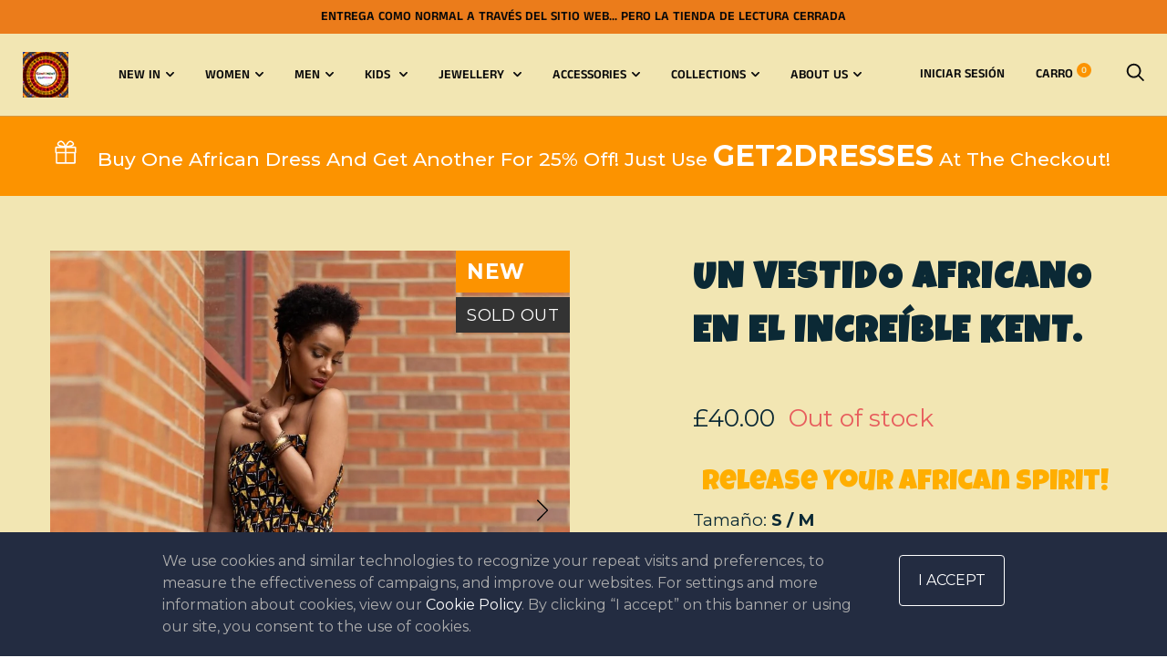

--- FILE ---
content_type: text/css
request_url: https://continentclothing.com/cdn/shop/t/5/compiled_assets/styles.css?v=3513
body_size: -525
content:
#lh-cookie-bar{font-family:var(--lh-font-family);background:#232c41;display:block;position:fixed;bottom:0px;width:100%;left:0px;color:#fff;z-index:9999;width:100%}#lh-cookie-bar[data-position="top"]{bottom:auto;top:0}#lh-cookie-bar p{width:85%;float:left;display:inline-block;font-size:16px;line-height:24px;color:#adadad;margin:0}#lh-cookie-bar button{float:right;background:transparent;border:1px solid #fff;color:#fff;padding:15px 20px;text-transform:uppercase;font-size:16px;margin-top:5px;border-radius:4px}#lh-cookie-bar a{color:#fff}#lh-cookie-bar #lh-contentcookie{padding:20px 50px;width:80%;margin:auto}#lh-cookie-bar .lh-clear{clear:both}@media screen and (max-width: 767px){#lh-cookie-bar p{width:100%;font-size:15px}#lh-cookie-bar button{width:100%}#lh-cookie-bar a{color:#fff}#lh-cookie-bar #lh-contentcookie{padding:20px 0px;width:90%;margin:auto}}.mix-843564816{color:red}


--- FILE ---
content_type: text/css
request_url: https://continentclothing.com/cdn/shop/t/5/assets/lh-6079aea02101ef18f3735e52.css?v=69345983418078530911618587856
body_size: 17108
content:
.lh-container{width:100%;padding-right:15px;padding-left:15px;margin-right:auto;margin-left:auto}@media screen and (min-width:576px){.lh-container{max-width:540px}}@media screen and (min-width:768px){.lh-container{max-width:720px}}@media screen and (min-width:992px){.lh-container{max-width:960px}}@media screen and (min-width:1200px){.lh-container{max-width:1200px}}.lh-container-fluid{width:100%;padding-right:15px;padding-left:15px;margin-right:auto;margin-left:auto}.lh-row{display:-ms-flexbox;display:flex;-ms-flex-wrap:wrap;flex-wrap:wrap;margin-right:-15px;margin-left:-15px}.lh-col-md-1,.lh-col-md-10,.lh-col-md-11,.lh-col-md-12,.lh-col-md-2,.lh-col-md-3,.lh-col-md-4,.lh-col-md-5,.lh-col-md-6,.lh-col-md-7,.lh-col-md-8,.lh-col-md-9{position:relative;width:100%;padding-right:15px;padding-left:15px;box-sizing:border-box}.lh-col-md-1{-ms-flex:0 0 8.333333%;flex:0 0 8.333333%;max-width:8.333333%}.lh-col-md-2{-ms-flex:0 0 16.666667%;flex:0 0 16.666667%;max-width:16.666667%}.lh-col-md-3{-ms-flex:0 0 25%;flex:0 0 25%;max-width:25%}.lh-col-md-4{-ms-flex:0 0 33.333333%;flex:0 0 33.333333%;max-width:33.333333%}.lh-col-md-5{-ms-flex:0 0 41.666667%;flex:0 0 41.666667%;max-width:41.666667%}.lh-col-md-6{-ms-flex:0 0 50%;flex:0 0 50%;max-width:50%}.lh-col-md-7{-ms-flex:0 0 58.333333%;flex:0 0 58.333333%;max-width:58.333333%}.lh-col-md-8{-ms-flex:0 0 66.666667%;flex:0 0 66.666667%;max-width:66.666667%}.lh-col-md-9{-ms-flex:0 0 75%;flex:0 0 75%;max-width:75%}.lh-col-md-10{-ms-flex:0 0 83.333333%;flex:0 0 83.333333%;max-width:83.333333%}.lh-col-md-11{-ms-flex:0 0 91.666667%;flex:0 0 91.666667%;max-width:91.666667%}.lh-col-md-12{-ms-flex:0 0 100%;flex:0 0 100%;max-width:100%}section[data-layouthub=section] :after,section[data-layouthub=section] :before{box-sizing:inherit;color:inherit}section[data-layouthub=section] h1,section[data-layouthub=section] h2,section[data-layouthub=section] h3,section[data-layouthub=section] h4,section[data-layouthub=section] h5,section[data-layouthub=section] h6{color:#111;font-weight:700;line-height:1.2;letter-spacing:0;margin:0;padding:0}section[data-layouthub=section] p{margin:0;padding:0}section[data-layouthub=section] a{text-decoration:none;transition:all .3s ease 0s}section[data-layouthub=section] li,section[data-layouthub=section] ul{margin:0;padding:0;list-style:none}section[data-layouthub=section] img{max-width:100%;border:0}[class*=" lni-"],[class^=lni-]{font-family:LineIcons!important;speak:none;font-style:normal;font-weight:400;font-variant:normal;text-transform:none;line-height:1;-webkit-font-smoothing:antialiased;-moz-osx-font-smoothing:grayscale}.lni-add-file:before{content:"\e900"}.lni-empty-file:before{content:"\e916"}.lni-remove-file:before{content:"\e917"}.lni-files:before{content:"\ea6f"}.lni-display-alt:before{content:"\e901"}.lni-laptop-phone:before{content:"\e902"}.lni-laptop:before{content:"\e936"}.lni-mobile:before{content:"\e907"}.lni-tab:before{content:"\e922"}.lni-timer:before{content:"\e903"}.lni-headphone:before{content:"\e904"}.lni-rocket:before{content:"\e905"}.lni-package:before{content:"\e906"}.lni-popup:before{content:"\e909"}.lni-scroll-down:before{content:"\e90a"}.lni-pagination:before{content:"\e90b"}.lni-unlock:before{content:"\e90c"}.lni-lock:before{content:"\e946"}.lni-reload:before{content:"\e90d"}.lni-map-marker:before{content:"\e91e"}.lni-map:before{content:"\e90e"}.lni-game:before{content:"\e90f"}.lni-search:before{content:"\e910"}.lni-alarm:before{content:"\e911"}.lni-code:before{content:"\e91c"}.lni-website:before{content:"\e908"}.lni-code-alt:before{content:"\e912"}.lni-display:before{content:"\e913"}.lni-shortcode:before{content:"\e919"}.lni-headphone-alt:before{content:"\e915"}.lni-alarm-clock:before{content:"\e918"}.lni-bookmark-alt:before{content:"\e91a"}.lni-bookmark:before{content:"\e91b"}.lni-layout:before{content:"\e937"}.lni-keyboard:before{content:"\e91d"}.lni-grid-alt:before{content:"\e91f"}.lni-grid:before{content:"\e920"}.lni-mic:before{content:"\e921"}.lni-signal:before{content:"\e923"}.lni-download:before{content:"\e925"}.lni-upload:before{content:"\e926"}.lni-zip:before{content:"\e927"}.lni-rss-feed:before{content:"\e928"}.lni-warning:before{content:"\e929"}.lni-cloud-sync:before{content:"\e92a"}.lni-cloud-upload:before{content:"\e92b"}.lni-cloud-check:before{content:"\e92c"}.lni-cloud-download:before{content:"\e914"}.lni-cog:before{content:"\e92d"}.lni-dashboard:before{content:"\e92e"}.lni-folder:before{content:"\eaa0"}.lni-database:before{content:"\e92f"}.lni-harddrive:before{content:"\eaab"}.lni-control-panel:before{content:"\e930"}.lni-plug:before{content:"\e931"}.lni-menu:before{content:"\eab8"}.lni-power-switch:before{content:"\e932"}.lni-printer:before{content:"\e933"}.lni-save:before{content:"\eab9"}.lni-layers:before{content:"\e934"}.lni-link:before{content:"\e935"}.lni-share:before{content:"\eaba"}.lni-inbox:before{content:"\eabb"}.lni-unlink:before{content:"\e924"}.lni-microphone:before{content:"\e938"}.lni-magnet:before{content:"\e939"}.lni-mouse:before{content:"\e93a"}.lni-share-alt:before{content:"\e93b"}.lni-bluetooth:before{content:"\e93c"}.lni-crop:before{content:"\e93d"}.lni-cut:before{content:"\e93f"}.lni-protection:before{content:"\e940"}.lni-shield:before{content:"\eabc"}.lni-bolt-alt:before{content:"\e941"}.lni-bolt:before{content:"\e942"}.lni-infinite:before{content:"\e943"}.lni-hand:before{content:"\e944"}.lni-flag:before{content:"\e945"}.lni-zoom-out:before{content:"\e947"}.lni-zoom-in:before{content:"\e948"}.lni-pin-alt:before{content:"\e949"}.lni-pin:before{content:"\e9ba"}.lni-more-alt:before{content:"\e94a"}.lni-more:before{content:"\e958"}.lni-check-box:before{content:"\e94b"}.lni-check-mark-circle:before{content:"\e94c"}.lni-cross-circle:before{content:"\e94d"}.lni-circle-minus:before{content:"\e94e"}.lni-close:before{content:"\e951"}.lni-star-filled:before{content:"\e94f"}.lni-star:before{content:"\e950"}.lni-star-empty:before{content:"\e952"}.lni-star-half:before{content:"\e953"}.lni-question-circle:before{content:"\e954"}.lni-thumbs-down:before{content:"\e955"}.lni-thumbs-up:before{content:"\e956"}.lni-minus:before{content:"\e957"}.lni-plus:before{content:"\e959"}.lni-ban:before{content:"\e95a"}.lni-hourglass:before{content:"\eabd"}.lni-trash:before{content:"\e95b"}.lni-key:before{content:"\e95c"}.lni-pulse:before{content:"\e95d"}.lni-heart:before{content:"\e95e"}.lni-heart-filled:before{content:"\e93e"}.lni-help:before{content:"\e95f"}.lni-paint-roller:before{content:"\e960"}.lni-ux:before{content:"\e961"}.lni-radio-button:before{content:"\e962"}.lni-brush-alt:before{content:"\e963"}.lni-select:before{content:"\eabe"}.lni-slice:before{content:"\e964"}.lni-move:before{content:"\e965"}.lni-wheelchair:before{content:"\e966"}.lni-vector:before{content:"\e967"}.lni-ruler-pencil:before{content:"\e968"}.lni-ruler:before{content:"\e969"}.lni-brush:before{content:"\e96a"}.lni-eraser:before{content:"\e96b"}.lni-ruler-alt:before{content:"\e96c"}.lni-color-pallet:before{content:"\e96d"}.lni-paint-bucket:before{content:"\e96e"}.lni-bulb:before{content:"\e96f"}.lni-highlight-alt:before{content:"\e970"}.lni-highlight:before{content:"\e971"}.lni-handshake:before{content:"\e972"}.lni-briefcase:before{content:"\eabf"}.lni-funnel:before{content:"\eac0"}.lni-world:before{content:"\e973"}.lni-calculator:before{content:"\e974"}.lni-target-revenue:before{content:"\e975"}.lni-revenue:before{content:"\e976"}.lni-invention:before{content:"\e977"}.lni-network:before{content:"\e978"}.lni-credit-cards:before{content:"\e979"}.lni-pie-chart:before{content:"\e97a"}.lni-archive:before{content:"\e97b"}.lni-magnifier:before{content:"\e97c"}.lni-agenda:before{content:"\e97d"}.lni-tag:before{content:"\e97f"}.lni-target:before{content:"\e980"}.lni-stamp:before{content:"\e981"}.lni-clipboard:before{content:"\e982"}.lni-licencse:before{content:"\e983"}.lni-paperclip:before{content:"\e984"}.lni-stats-up:before{content:"\e97e"}.lni-stats-down:before{content:"\e985"}.lni-bar-chart:before{content:"\e986"}.lni-bullhorn:before{content:"\e987"}.lni-calendar:before{content:"\e988"}.lni-quotation:before{content:"\e989"}.lni-bus:before{content:"\e98a"}.lni-car-alt:before{content:"\e98b"}.lni-car:before{content:"\e98c"}.lni-train:before{content:"\e9a0"}.lni-train-alt:before{content:"\e991"}.lni-helicopter:before{content:"\e990"}.lni-ship:before{content:"\e992"}.lni-bridge:before{content:"\e993"}.lni-scooter:before{content:"\e98f"}.lni-plane:before{content:"\e994"}.lni-bi-cycle:before{content:"\e996"}.lni-postcard:before{content:"\e98d"}.lni-road:before{content:"\e98e"}.lni-envelope:before{content:"\e997"}.lni-reply:before{content:"\e998"}.lni-bubble:before{content:"\e995"}.lni-support:before{content:"\e999"}.lni-comment-reply:before{content:"\e99a"}.lni-pointer:before{content:"\e99b"}.lni-phone:before{content:"\e99c"}.lni-phone-handset:before{content:"\eac1"}.lni-comment-alt:before{content:"\e99e"}.lni-comment:before{content:"\e99f"}.lni-coffee-cup:before{content:"\e9a1"}.lni-home:before{content:"\e9a2"}.lni-gift:before{content:"\eac2"}.lni-thought:before{content:"\e9a3"}.lni-eye:before{content:"\eac3"}.lni-user:before{content:"\e9a4"}.lni-users:before{content:"\e9a5"}.lni-wallet:before{content:"\e9a6"}.lni-tshirt:before{content:"\e9a7"}.lni-medall-alt:before{content:"\e9a8"}.lni-medall:before{content:"\e9a9"}.lni-notepad:before{content:"\e9aa"}.lni-crown:before{content:"\e9ab"}.lni-ticket:before{content:"\e9ac"}.lni-ticket-alt:before{content:"\e9ad"}.lni-certificate:before{content:"\e9ae"}.lni-cup:before{content:"\e9af"}.lni-library:before{content:"\e9b0"}.lni-school-bench-alt:before{content:"\e9b1"}.lni-school-bench:before{content:"\e9b4"}.lni-microscope:before{content:"\e9b2"}.lni-school-compass:before{content:"\e9b3"}.lni-information:before{content:"\e9b5"}.lni-graduation:before{content:"\e9b6"}.lni-write:before{content:"\e9b7"}.lni-pencil-alt:before{content:"\e9b8"}.lni-pencil:before{content:"\e9b9"}.lni-blackboard:before{content:"\e9bb"}.lni-book:before{content:"\e9bc"}.lni-shuffle:before{content:"\e9bd"}.lni-gallery:before{content:"\eac4"}.lni-image:before{content:"\eac5"}.lni-volume-mute:before{content:"\e9be"}.lni-backward:before{content:"\e9bf"}.lni-forward:before{content:"\e9c0"}.lni-stop:before{content:"\e9c1"}.lni-play:before{content:"\e9c2"}.lni-pause:before{content:"\e9c3"}.lni-music:before{content:"\e9c4"}.lni-frame-expand:before{content:"\e9c5"}.lni-full-screen:before{content:"\eac6"}.lni-video:before{content:"\e9c6"}.lni-volume-high:before{content:"\e9c7"}.lni-volume-low:before{content:"\e9c8"}.lni-volume-medium:before{content:"\e9c9"}.lni-volume:before{content:"\e9ca"}.lni-camera:before{content:"\e9cb"}.lni-invest-monitor:before{content:"\e9cc"}.lni-grow:before{content:"\e9cd"}.lni-money-location:before{content:"\e9ce"}.lni-cloudnetwork:before{content:"\e9cf"}.lni-diamond:before{content:"\e9d0"}.lni-customer:before{content:"\e9d1"}.lni-domain:before{content:"\e9d2"}.lni-target-audience:before{content:"\e9d3"}.lni-seo:before{content:"\e9d4"}.lni-keyword-research:before{content:"\e9d5"}.lni-seo-monitoring:before{content:"\e9d6"}.lni-seo-consulting:before{content:"\e9d7"}.lni-money-protection:before{content:"\e9d8"}.lni-offer:before{content:"\e9d9"}.lni-delivery:before{content:"\e9da"}.lni-investment:before{content:"\e9db"}.lni-shopping-basket:before{content:"\e9dc"}.lni-coin:before{content:"\e9dd"}.lni-cart-full:before{content:"\e9de"}.lni-cart:before{content:"\e9df"}.lni-burger:before{content:"\e9e0"}.lni-restaurant:before{content:"\e9e1"}.lni-service:before{content:"\e9e2"}.lni-chef-hat:before{content:"\e9e3"}.lni-cake:before{content:"\e9e4"}.lni-pizza:before{content:"\e9e5"}.lni-teabag:before{content:"\e9e6"}.lni-dinner:before{content:"\e9e7"}.lni-taxi:before{content:"\e9e8"}.lni-caravan:before{content:"\e9e9"}.lni-pyramids:before{content:"\e9ea"}.lni-surfboard:before{content:"\e9eb"}.lni-travel:before{content:"\e9ec"}.lni-island:before{content:"\e9ed"}.lni-mashroom:before{content:"\e9ee"}.lni-sprout:before{content:"\e9ef"}.lni-tree:before{content:"\e9f0"}.lni-trees:before{content:"\e9f1"}.lni-flower:before{content:"\e9f2"}.lni-bug:before{content:"\e9f3"}.lni-leaf:before{content:"\e9f4"}.lni-fresh-juice:before{content:"\e9f5"}.lni-heart-monitor:before{content:"\e9f6"}.lni-dumbbell:before{content:"\e9f7"}.lni-skipping-rope:before{content:"\e9f8"}.lni-slim:before{content:"\e9f9"}.lni-weight:before{content:"\e9fa"}.lni-basketball:before{content:"\e9fb"}.lni-first-aid:before{content:"\e9fc"}.lni-ambulance:before{content:"\e9fd"}.lni-hospital:before{content:"\e9fe"}.lni-syringe:before{content:"\e9ff"}.lni-capsule:before{content:"\ea00"}.lni-stethoscope:before{content:"\ea01"}.lni-wheelbarrow:before{content:"\ea02"}.lni-shovel:before{content:"\ea03"}.lni-construction-hammer:before{content:"\ea04"}.lni-brick:before{content:"\ea05"}.lni-hammer:before{content:"\eac7"}.lni-helmet:before{content:"\ea06"}.lni-trowel:before{content:"\ea07"}.lni-construction:before{content:"\ea08"}.lni-apartment:before{content:"\ea09"}.lni-juice:before{content:"\ea0a"}.lni-spray:before{content:"\ea0b"}.lni-candy-cane:before{content:"\ea0c"}.lni-candy:before{content:"\ea0d"}.lni-fireworks:before{content:"\ea0e"}.lni-flags:before{content:"\ea0f"}.lni-baloon:before{content:"\ea10"}.lni-cloud:before{content:"\ea11"}.lni-night:before{content:"\ea12"}.lni-cloudy-sun:before{content:"\ea13"}.lni-rain:before{content:"\ea14"}.lni-thunder:before{content:"\ea15"}.lni-drop:before{content:"\ea16"}.lni-thunder-alt:before{content:"\ea18"}.lni-sun:before{content:"\ea17"}.lni-spell-check:before{content:"\ea1a"}.lni-text-format:before{content:"\ea1b"}.lni-text-format-remove:before{content:"\ea1c"}.lni-italic:before{content:"\ea1d"}.lni-line-dotted:before{content:"\ea1e"}.lni-text-align-center:before{content:"\ea19"}.lni-text-align-left:before{content:"\ea20"}.lni-text-align-right:before{content:"\ea21"}.lni-text-align-justify:before{content:"\ea22"}.lni-bold:before{content:"\ea23"}.lni-page-break:before{content:"\ea24"}.lni-strikethrough:before{content:"\ea25"}.lni-text-size:before{content:"\ea26"}.lni-line-dashed:before{content:"\ea27"}.lni-line-double:before{content:"\ea28"}.lni-direction-ltr:before{content:"\ea29"}.lni-direction-rtl:before{content:"\ea2a"}.lni-list:before{content:"\ea2b"}.lni-line-spacing:before{content:"\ea2f"}.lni-sort-alpha-asc:before{content:"\ea1f"}.lni-sort-amount-asc:before{content:"\ea2c"}.lni-indent-decrease:before{content:"\ea2d"}.lni-indent-increase:before{content:"\ea2e"}.lni-pilcrow:before{content:"\ea30"}.lni-underline:before{content:"\ea31"}.lni-dollar:before{content:"\ea32"}.lni-rupee:before{content:"\ea33"}.lni-pound:before{content:"\ea34"}.lni-yen:before{content:"\ea35"}.lni-euro:before{content:"\ea36"}.lni-emoji-happy:before{content:"\ea37"}.lni-emoji-tounge:before{content:"\ea38"}.lni-emoji-cool:before{content:"\ea39"}.lni-emoji-friendly:before{content:"\ea3a"}.lni-emoji-neutral:before{content:"\ea3b"}.lni-emoji-sad:before{content:"\ea3c"}.lni-emoji-smile:before{content:"\ea3d"}.lni-emoji-suspect:before{content:"\ea3e"}.lni-direction-alt:before{content:"\ea3f"}.lni-enter:before{content:"\ea40"}.lni-exit-down:before{content:"\ea41"}.lni-exit-up:before{content:"\ea5f"}.lni-exit:before{content:"\ea42"}.lni-chevron-up:before{content:"\ea43"}.lni-chevron-left:before{content:"\ea44"}.lni-chevron-down:before{content:"\ea45"}.lni-chevron-right:before{content:"\ea46"}.lni-arrow-down:before{content:"\ea47"}.lni-arrows-horizontal:before{content:"\ea48"}.lni-arrows-vertical:before{content:"\ea49"}.lni-direction:before{content:"\ea4a"}.lni-arrow-left:before{content:"\ea4b"}.lni-arrow-right:before{content:"\ea4c"}.lni-arrow-up:before{content:"\ea4d"}.lni-arrow-down-circle:before{content:"\ea4e"}.lni-anchor:before{content:"\ea4f"}.lni-arrow-left-circle:before{content:"\ea50"}.lni-arrow-right-circle:before{content:"\ea51"}.lni-arrow-up-circle:before{content:"\ea52"}.lni-angle-double-down:before{content:"\ea53"}.lni-angle-double-left:before{content:"\ea54"}.lni-angle-double-right:before{content:"\ea55"}.lni-angle-double-up:before{content:"\ea56"}.lni-arrow-top-left:before{content:"\ea57"}.lni-arrow-top-right:before{content:"\ea58"}.lni-chevron-down-circle:before{content:"\ea59"}.lni-chevron-left-circle:before{content:"\ea5a"}.lni-chevron-right-circle:before{content:"\ea5b"}.lni-chevron-up-circle:before{content:"\ea5c"}.lni-shift-left:before{content:"\ea5d"}.lni-shift-right:before{content:"\ea5e"}.lni-pointer-down:before{content:"\ea60"}.lni-pointer-right:before{content:"\ea62"}.lni-pointer-left:before{content:"\ea61"}.lni-pointer-up:before{content:"\ea63"}.lni-spinner-arrow:before{content:"\ea64"}.lni-spinner-solid:before{content:"\ea65"}.lni-spinner:before{content:"\ea66"}.lni-google:before{content:"\e99d"}.lni-producthunt:before{content:"\ea68"}.lni-paypal:before{content:"\eab3"}.lni-paypal-original:before{content:"\ea6c"}.lni-java:before{content:"\ea6d"}.lni-microsoft:before{content:"\ea6b"}.lni-windows:before{content:"\ea6e"}.lni-flickr:before{content:"\ea70"}.lni-drupal:before{content:"\ea9f"}.lni-drupal-original:before{content:"\ea71"}.lni-android:before{content:"\eab7"}.lni-android-original:before{content:"\ea72"}.lni-playstore:before{content:"\eab4"}.lni-git:before{content:"\ea9b"}.lni-github-original:before{content:"\ea73"}.lni-github:before{content:"\ea9c"}.lni-steam:before{content:"\ea75"}.lni-shopify:before{content:"\ea76"}.lni-snapchat:before{content:"\ea77"}.lni-soundcloud:before{content:"\eab5"}.lni-souncloud-original:before{content:"\ea78"}.lni-telegram:before{content:"\ea79"}.lni-twitch:before{content:"\ea7a"}.lni-vimeo:before{content:"\ea7c"}.lni-vk:before{content:"\ea7d"}.lni-wechat:before{content:"\ea7e"}.lni-whatsapp:before{content:"\ea7f"}.lni-yahoo:before{content:"\ea80"}.lni-youtube:before{content:"\ea81"}.lni-stackoverflow:before{content:"\ea82"}.lni-slideshare:before{content:"\ea84"}.lni-slack:before{content:"\ea85"}.lni-lineicons-alt:before{content:"\ea69"}.lni-lineicons:before{content:"\ea6a"}.lni-skype:before{content:"\ea86"}.lni-pinterest:before{content:"\ea87"}.lni-reddit:before{content:"\ea88"}.lni-line:before{content:"\ea89"}.lni-megento:before{content:"\ea8b"}.lni-blogger:before{content:"\ea8e"}.lni-bootstrap:before{content:"\ea8f"}.lni-dribbble:before{content:"\ea90"}.lni-dropbox:before{content:"\ea98"}.lni-dropbox-original:before{content:"\ea91"}.lni-envato:before{content:"\ea92"}.lni-500px:before{content:"\ea95"}.lni-twitter-original:before{content:"\ea7b"}.lni-twitter:before{content:"\ea97"}.lni-twitter-filled:before{content:"\eac8"}.lni-facebook-messenger:before{content:"\ea93"}.lni-facebook-original:before{content:"\ea94"}.lni-facebook-filled:before{content:"\ea99"}.lni-facebook:before{content:"\ea9a"}.lni-joomla:before{content:"\eac9"}.lni-firefox:before{content:"\ea9d"}.lni-amazon-original:before{content:"\ea74"}.lni-amazon:before{content:"\ea9e"}.lni-linkedin-original:before{content:"\ea8a"}.lni-linkedin:before{content:"\eaa1"}.lni-linkedin-filled:before{content:"\eaca"}.lni-bitbucket:before{content:"\eaa2"}.lni-quora:before{content:"\eaa3"}.lni-medium:before{content:"\eaa4"}.lni-instagram-original:before{content:"\ea8c"}.lni-instagram-filled:before{content:"\eaa6"}.lni-instagram:before{content:"\eaa7"}.lni-bitcoin:before{content:"\eaa8"}.lni-stripe:before{content:"\eaa9"}.lni-wordpress-filled:before{content:"\eaaa"}.lni-wordpress:before{content:"\ea96"}.lni-google-plus:before{content:"\eaac"}.lni-mastercard:before{content:"\eaae"}.lni-visa:before{content:"\eaaf"}.lni-amex:before{content:"\eacb"}.lni-apple:before{content:"\eab0"}.lni-behance:before{content:"\eab1"}.lni-behance-original:before{content:"\ea8d"}.lni-chrome:before{content:"\eab2"}.lni-spotify-original:before{content:"\ea83"}.lni-spotify:before{content:"\eab6"}.lni-html:before{content:"\eaad"}.lni-css:before{content:"\eaa5"}.lni-ycombinator:before{content:"\ea67"}.size-xs{font-size:calc(var(--lh-font-size) * 1)!important}.size-sm{font-size:calc(var(--lh-font-size) * 1.55)!important}.size-md{font-size:calc(var(--lh-font-size) * 2.25)!important}.size-fw{font-size:1.2857142857em;line-height:.8em;width:1.2857142857em;height:.8em;margin-top:-.2em!important;vertical-align:middle}.size-lg{font-size:calc(var(--lh-font-size) * 3)!important}@-webkit-keyframes spin{0%{-webkit-transform:rotate(0);transform:rotate(0)}to{-webkit-transform:rotate(359deg);transform:rotate(359deg)}}@keyframes spin{0%{-webkit-transform:rotate(0);transform:rotate(0)}to{-webkit-transform:rotate(359deg);transform:rotate(359deg)}}@-webkit-keyframes burst{0%{-webkit-transform:scale(1);transform:scale(1);opacity:1}90%{-webkit-transform:scale(1.5);transform:scale(1.5);opacity:0}}@keyframes burst{0%{-webkit-transform:scale(1);transform:scale(1);opacity:1}90%{-webkit-transform:scale(1.5);transform:scale(1.5);opacity:0}}@-webkit-keyframes flashing{0%{opacity:1}45%{opacity:0}90%{opacity:1}}@keyframes flashing{0%{opacity:1}45%{opacity:0}90%{opacity:1}}@-webkit-keyframes fade-left{0%{-webkit-transform:translateX(0);transform:translate(0);opacity:1}75%{-webkit-transform:translateX(-20px);transform:translate(-20px);opacity:0}}@keyframes fade-left{0%{-webkit-transform:translateX(0);transform:translate(0);opacity:1}75%{-webkit-transform:translateX(-20px);transform:translate(-20px);opacity:0}}@-webkit-keyframes fade-right{0%{-webkit-transform:translateX(0);transform:translate(0);opacity:1}75%{-webkit-transform:translateX(20px);transform:translate(20px);opacity:0}}@keyframes fade-right{0%{-webkit-transform:translateX(0);transform:translate(0);opacity:1}75%{-webkit-transform:translateX(20px);transform:translate(20px);opacity:0}}@-webkit-keyframes fade-up{0%{-webkit-transform:translateY(0);transform:translateY(0);opacity:1}75%{-webkit-transform:translateY(-20px);transform:translateY(-20px);opacity:0}}@keyframes fade-up{0%{-webkit-transform:translateY(0);transform:translateY(0);opacity:1}75%{-webkit-transform:translateY(-20px);transform:translateY(-20px);opacity:0}}@-webkit-keyframes fade-down{0%{-webkit-transform:translateY(0);transform:translateY(0);opacity:1}75%{-webkit-transform:translateY(20px);transform:translateY(20px);opacity:0}}@keyframes fade-down{0%{-webkit-transform:translateY(0);transform:translateY(0);opacity:1}75%{-webkit-transform:translateY(20px);transform:translateY(20px);opacity:0}}@-webkit-keyframes tada{section[data-layouthub=section] from{-webkit-transform:scale3d(1,1,1);transform:scale3d(1,1,1)}10%,20%{-webkit-transform:scale3d(.95,.95,.95) rotate3d(0,0,1,-10deg);transform:scale3d(.95,.95,.95) rotate3d(0,0,1,-10deg)}30%,50%,70%,90%{-webkit-transform:scale3d(1,1,1) rotate3d(0,0,1,10deg);transform:scale3d(1,1,1) rotate3d(0,0,1,10deg)}40%,60%,80%{-webkit-transform:scale3d(1,1,1) rotate3d(0,0,1,-10deg);transform:scale3d(1,1,1) rotate3d(0,0,1,-10deg)}section[data-layouthub=section] to{-webkit-transform:scale3d(1,1,1);transform:scale3d(1,1,1)}}@keyframes tada{section[data-layouthub=section] from{-webkit-transform:scale3d(1,1,1);transform:scale3d(1,1,1)}10%,20%{-webkit-transform:scale3d(.95,.95,.95) rotate3d(0,0,1,-10deg);transform:scale3d(.95,.95,.95) rotate3d(0,0,1,-10deg)}30%,50%,70%,90%{-webkit-transform:scale3d(1,1,1) rotate3d(0,0,1,10deg);transform:scale3d(1,1,1) rotate3d(0,0,1,10deg)}40%,60%,80%{-webkit-transform:rotate3d(0,0,1,-10deg);transform:rotate3d(0,0,1,-10deg)}section[data-layouthub=section] to{-webkit-transform:scale3d(1,1,1);transform:scale3d(1,1,1)}}.lni-spin-effect,.lni-spin-effect-hover:hover{-webkit-animation:spin 2s linear infinite;animation:spin 2s linear infinite}.lni-tada-effect,.lni-tada-effect-hover:hover{-webkit-animation:tada 1.5s ease infinite;animation:tada 1.5s ease infinite}.lni-flashing-effect,.lni-flashing-effect-hover:hover{-webkit-animation:flashing 1.5s infinite linear;animation:flashing 1.5s infinite linear}.lni-burst-effect,.lni-burst-effect-hover:hover{-webkit-animation:burst 1.5s infinite linear;animation:burst 1.5s infinite linear}.lni-fade-up-effect,.lni-fade-up-effect-hover:hover{-webkit-animation:fade-up 1.5s infinite linear;animation:fade-up 1.5s infinite linear}.lni-fade-down-effect,.lni-fade-down-effect-hover:hover{-webkit-animation:fade-down 1.5s infinite linear;animation:fade-down 1.5s infinite linear}.lni-fade-left-effect,.lni-fade-left-effect-hover:hover{-webkit-animation:fade-left 1.5s infinite linear;animation:fade-left 1.5s infinite linear}.lni-fade-right-effect,.lni-fade-right-effect-hover:hover{-webkit-animation:fade-right 1.5s infinite linear;animation:fade-right 1.5s infinite linear}@keyframes spin{0%{transform:rotate(0)}to{transform:rotate(359deg)}}@keyframes progress-bar-stripes{0%{background-position:0 0}to{background-position:40px 0}}@keyframes show{0%{opacity:0;display:none}1%{display:block;opacity:0}to{opacity:1;display:block}}@keyframes hide{0%{display:block;opacity:1}99%{display:block;opacity:0}to{display:none;opacity:0}}.swiper-container{margin:0 auto;position:relative;overflow:hidden;list-style:none;padding:0;z-index:1}.swiper-container-no-flexbox .swiper-slide{float:left}.swiper-container-vertical>.swiper-wrapper{-webkit-box-orient:vertical;-webkit-box-direction:normal;-webkit-flex-direction:column;-ms-flex-direction:column;flex-direction:column}.swiper-wrapper{position:relative;width:100%;height:100%;z-index:1;display:-webkit-box;display:-webkit-flex;display:-ms-flexbox;display:flex;-webkit-transition-property:-webkit-transform;transition-property:-webkit-transform;-o-transition-property:transform;transition-property:transform;transition-property:transform,-webkit-transform;-webkit-box-sizing:content-box;box-sizing:content-box}.swiper-container-android .swiper-slide,.swiper-wrapper{-webkit-transform:translate3d(0,0,0);transform:translateZ(0)}.swiper-container-multirow>.swiper-wrapper{-webkit-flex-wrap:wrap;-ms-flex-wrap:wrap;flex-wrap:wrap}.swiper-container-free-mode>.swiper-wrapper{-webkit-transition-timing-function:ease-out;-o-transition-timing-function:ease-out;transition-timing-function:ease-out;margin:0 auto}.swiper-slide{-webkit-flex-shrink:0;-ms-flex-negative:0;flex-shrink:0;width:100%;height:100%;position:relative;-webkit-transition-property:-webkit-transform;transition-property:-webkit-transform;-o-transition-property:transform;transition-property:transform;transition-property:transform,-webkit-transform}.swiper-slide-invisible-blank{visibility:hidden}.swiper-container-autoheight,.swiper-container-autoheight .swiper-slide{height:auto}.swiper-container-autoheight .swiper-wrapper{-webkit-box-align:start;-webkit-align-items:flex-start;-ms-flex-align:start;align-items:flex-start;-webkit-transition-property:height,-webkit-transform;transition-property:height,-webkit-transform;-o-transition-property:transform,height;transition-property:transform,height;transition-property:transform,height,-webkit-transform}.swiper-container-3d{-webkit-perspective:1200px;perspective:1200px}.swiper-container-3d .swiper-cube-shadow,.swiper-container-3d .swiper-slide,.swiper-container-3d .swiper-slide-shadow-bottom,.swiper-container-3d .swiper-slide-shadow-left,.swiper-container-3d .swiper-slide-shadow-right,.swiper-container-3d .swiper-slide-shadow-top,.swiper-container-3d .swiper-wrapper{-webkit-transform-style:preserve-3d;transform-style:preserve-3d}.swiper-container-3d .swiper-slide-shadow-bottom,.swiper-container-3d .swiper-slide-shadow-left,.swiper-container-3d .swiper-slide-shadow-right,.swiper-container-3d .swiper-slide-shadow-top{position:absolute;left:0;top:0;width:100%;height:100%;pointer-events:none;z-index:10}.swiper-container-3d .swiper-slide-shadow-left{background-image:-webkit-gradient(linear,right top,left top,from(rgba(0,0,0,.5)),to(rgba(0,0,0,0)));background-image:-webkit-linear-gradient(right,rgba(0,0,0,.5),rgba(0,0,0,0));background-image:-o-linear-gradient(right,rgba(0,0,0,.5),rgba(0,0,0,0));background-image:linear-gradient(to left,#00000080,#0000)}.swiper-container-3d .swiper-slide-shadow-right{background-image:-webkit-gradient(linear,left top,right top,from(rgba(0,0,0,.5)),to(rgba(0,0,0,0)));background-image:-webkit-linear-gradient(left,rgba(0,0,0,.5),rgba(0,0,0,0));background-image:-o-linear-gradient(left,rgba(0,0,0,.5),rgba(0,0,0,0));background-image:linear-gradient(to right,#00000080,#0000)}.swiper-container-3d .swiper-slide-shadow-top{background-image:-webkit-gradient(linear,left bottom,left top,from(rgba(0,0,0,.5)),to(rgba(0,0,0,0)));background-image:-webkit-linear-gradient(bottom,rgba(0,0,0,.5),rgba(0,0,0,0));background-image:-o-linear-gradient(bottom,rgba(0,0,0,.5),rgba(0,0,0,0));background-image:linear-gradient(to top,#00000080,#0000)}.swiper-container-3d .swiper-slide-shadow-bottom{background-image:-webkit-gradient(linear,left top,left bottom,from(rgba(0,0,0,.5)),to(rgba(0,0,0,0)));background-image:-webkit-linear-gradient(top,rgba(0,0,0,.5),rgba(0,0,0,0));background-image:-o-linear-gradient(top,rgba(0,0,0,.5),rgba(0,0,0,0));background-image:linear-gradient(to bottom,#00000080,#0000)}.swiper-container-wp8-horizontal,.swiper-container-wp8-horizontal>.swiper-wrapper{-ms-touch-action:pan-y;touch-action:pan-y}.swiper-container-wp8-vertical,.swiper-container-wp8-vertical>.swiper-wrapper{-ms-touch-action:pan-x;touch-action:pan-x}.swiper-button-next,.swiper-button-prev{position:absolute;top:50%;width:27px;height:44px;margin-top:-22px;z-index:10;cursor:pointer;background-size:27px 44px;background-position:center;background-repeat:no-repeat}.swiper-button-next.swiper-button-disabled,.swiper-button-prev.swiper-button-disabled{opacity:.35;cursor:auto;pointer-events:none}.swiper-button-prev,.swiper-container-rtl .swiper-button-next{background-image:url("data:image/svg xml;charset=utf-8,<svg xmlns='http://www.w3.org/2000/svg' viewBox='0 0 27 44'><path d='M0,22L22,0l2.1,2.1L4.2,22l19.9,19.9L22,44L0,22L0,22L0,22z' fill='#007aff'/></svg>");left:10px;right:auto}.swiper-button-next,.swiper-container-rtl .swiper-button-prev{background-image:url("data:image/svg xml;charset=utf-8,<svg xmlns='http://www.w3.org/2000/svg' viewBox='0 0 27 44'><path d='M27,22L27,22L5,44l-2.1-2.1L22.8,22L2.9,2.1L5,0L27,22L27,22z' fill='#007aff'/></svg>");right:10px;left:auto}.swiper-button-prev.swiper-button-white,.swiper-container-rtl .swiper-button-next.swiper-button-white{background-image:url("data:image/svg xml;charset=utf-8,<svg xmlns='http://www.w3.org/2000/svg' viewBox='0 0 27 44'><path d='M0,22L22,0l2.1,2.1L4.2,22l19.9,19.9L22,44L0,22L0,22L0,22z' fill='#ffffff'/></svg>")}.swiper-button-next.swiper-button-white,.swiper-container-rtl .swiper-button-prev.swiper-button-white{background-image:url("data:image/svg xml;charset=utf-8,<svg xmlns='http://www.w3.org/2000/svg' viewBox='0 0 27 44'><path d='M27,22L27,22L5,44l-2.1-2.1L22.8,22L2.9,2.1L5,0L27,22L27,22z' fill='#ffffff'/></svg>")}.swiper-button-prev.swiper-button-black,.swiper-container-rtl .swiper-button-next.swiper-button-black{background-image:url("data:image/svg xml;charset=utf-8,<svg xmlns='http://www.w3.org/2000/svg' viewBox='0 0 27 44'><path d='M0,22L22,0l2.1,2.1L4.2,22l19.9,19.9L22,44L0,22L0,22L0,22z' fill='#000000'/></svg>")}.swiper-button-next.swiper-button-black,.swiper-container-rtl .swiper-button-prev.swiper-button-black{background-image:url("data:image/svg xml;charset=utf-8,<svg xmlns='http://www.w3.org/2000/svg' viewBox='0 0 27 44'><path d='M27,22L27,22L5,44l-2.1-2.1L22.8,22L2.9,2.1L5,0L27,22L27,22z' fill='#000000'/></svg>")}.swiper-button-lock{display:none}.swiper-pagination{position:absolute;text-align:center;-webkit-transition:.3s opacity;-o-transition:.3s opacity;transition:.3s opacity;-webkit-transform:translate3d(0,0,0);transform:translateZ(0);z-index:10}.swiper-pagination.swiper-pagination-hidden{opacity:0}.swiper-container-horizontal>.swiper-pagination-bullets,.swiper-pagination-custom,.swiper-pagination-fraction{bottom:10px;left:0;width:100%}.swiper-pagination-bullets-dynamic{overflow:hidden;font-size:0}.swiper-pagination-bullets-dynamic .swiper-pagination-bullet{-webkit-transform:scale(.33);-ms-transform:scale(.33);transform:scale(.33);position:relative}.swiper-pagination-bullets-dynamic .swiper-pagination-bullet-active,.swiper-pagination-bullets-dynamic .swiper-pagination-bullet-active-main{-webkit-transform:scale(1);-ms-transform:scale(1);transform:scale(1)}.swiper-pagination-bullets-dynamic .swiper-pagination-bullet-active-prev{-webkit-transform:scale(.66);-ms-transform:scale(.66);transform:scale(.66)}.swiper-pagination-bullets-dynamic .swiper-pagination-bullet-active-prev-prev{-webkit-transform:scale(.33);-ms-transform:scale(.33);transform:scale(.33)}.swiper-pagination-bullets-dynamic .swiper-pagination-bullet-active-next{-webkit-transform:scale(.66);-ms-transform:scale(.66);transform:scale(.66)}.swiper-pagination-bullets-dynamic .swiper-pagination-bullet-active-next-next{-webkit-transform:scale(.33);-ms-transform:scale(.33);transform:scale(.33)}.swiper-pagination-bullet{width:8px;height:8px;display:inline-block;border-radius:100%;background:#000;opacity:.2}button.swiper-pagination-bullet{border:none;margin:0;padding:0;-webkit-box-shadow:none;box-shadow:none;-webkit-appearance:none;-moz-appearance:none;appearance:none}.swiper-pagination-clickable .swiper-pagination-bullet{cursor:pointer}.swiper-pagination-bullet-active{opacity:1;background:#007aff}.swiper-container-vertical>.swiper-pagination-bullets{right:10px;top:50%;-webkit-transform:translate3d(0,-50%,0);transform:translate3d(0,-50%,0)}.swiper-container-vertical>.swiper-pagination-bullets .swiper-pagination-bullet{margin:6px 0;display:block}.swiper-container-vertical>.swiper-pagination-bullets.swiper-pagination-bullets-dynamic{top:50%;-webkit-transform:translateY(-50%);-ms-transform:translateY(-50%);transform:translateY(-50%);width:8px}.swiper-container-vertical>.swiper-pagination-bullets.swiper-pagination-bullets-dynamic .swiper-pagination-bullet{display:inline-block;-webkit-transition:.2s top,.2s -webkit-transform;transition:.2s top,.2s -webkit-transform;-o-transition:.2s transform,.2s top;transition:.2s transform,.2s top;transition:.2s transform,.2s top,.2s -webkit-transform}.swiper-container-horizontal>.swiper-pagination-bullets .swiper-pagination-bullet{margin:0 4px}.swiper-container-horizontal>.swiper-pagination-bullets.swiper-pagination-bullets-dynamic{left:50%;-webkit-transform:translateX(-50%);-ms-transform:translateX(-50%);transform:translate(-50%);white-space:nowrap}.swiper-container-horizontal>.swiper-pagination-bullets.swiper-pagination-bullets-dynamic .swiper-pagination-bullet{-webkit-transition:.2s left,.2s -webkit-transform;transition:.2s left,.2s -webkit-transform;-o-transition:.2s transform,.2s left;transition:.2s transform,.2s left;transition:.2s transform,.2s left,.2s -webkit-transform}.swiper-container-horizontal.swiper-container-rtl>.swiper-pagination-bullets-dynamic .swiper-pagination-bullet{-webkit-transition:.2s right,.2s -webkit-transform;transition:.2s right,.2s -webkit-transform;-o-transition:.2s transform,.2s right;transition:.2s transform,.2s right;transition:.2s transform,.2s right,.2s -webkit-transform}.swiper-pagination-progressbar{background:#00000040;position:absolute}.swiper-pagination-progressbar .swiper-pagination-progressbar-fill{background:#007aff;position:absolute;left:0;top:0;width:100%;height:100%;-webkit-transform:scale(0);-ms-transform:scale(0);transform:scale(0);-webkit-transform-origin:left top;-ms-transform-origin:left top;transform-origin:left top}.swiper-container-rtl .swiper-pagination-progressbar .swiper-pagination-progressbar-fill{-webkit-transform-origin:right top;-ms-transform-origin:right top;transform-origin:right top}.swiper-container-horizontal>.swiper-pagination-progressbar,.swiper-container-vertical>.swiper-pagination-progressbar.swiper-pagination-progressbar-opposite{width:100%;height:4px;left:0;top:0}.swiper-container-horizontal>.swiper-pagination-progressbar.swiper-pagination-progressbar-opposite,.swiper-container-vertical>.swiper-pagination-progressbar{width:4px;height:100%;left:0;top:0}.swiper-pagination-white .swiper-pagination-bullet-active{background:#fff}.swiper-pagination-progressbar.swiper-pagination-white{background:#ffffff40}.swiper-pagination-progressbar.swiper-pagination-white .swiper-pagination-progressbar-fill{background:#fff}.swiper-pagination-black .swiper-pagination-bullet-active{background:#000}.swiper-pagination-progressbar.swiper-pagination-black{background:#00000040}.swiper-pagination-progressbar.swiper-pagination-black .swiper-pagination-progressbar-fill{background:#000}.swiper-pagination-lock{display:none}.swiper-scrollbar{border-radius:10px;position:relative;-ms-touch-action:none;background:#0000001a}.swiper-container-horizontal>.swiper-scrollbar{position:absolute;left:1%;bottom:3px;z-index:50;height:5px;width:98%}.swiper-container-vertical>.swiper-scrollbar{position:absolute;right:3px;top:1%;z-index:50;width:5px;height:98%}.swiper-scrollbar-drag{height:100%;width:100%;position:relative;background:#00000080;border-radius:10px;left:0;top:0}.swiper-scrollbar-cursor-drag{cursor:move}.swiper-scrollbar-lock{display:none}.swiper-zoom-container{width:100%;height:100%;display:-webkit-box;display:-webkit-flex;display:-ms-flexbox;display:flex;-webkit-box-pack:center;-webkit-justify-content:center;-ms-flex-pack:center;justify-content:center;-webkit-box-align:center;-webkit-align-items:center;-ms-flex-align:center;align-items:center;text-align:center}.swiper-zoom-container>canvas,.swiper-zoom-container>img,.swiper-zoom-container>svg{max-width:100%;max-height:100%;-o-object-fit:contain;object-fit:contain}.swiper-slide-zoomed{cursor:move}.swiper-lazy-preloader{width:42px;height:42px;position:absolute;left:50%;top:50%;margin-left:-21px;margin-top:-21px;z-index:10;-webkit-transform-origin:50%;-ms-transform-origin:50%;transform-origin:50%;-webkit-animation:swiper-preloader-spin 1s steps(12,end) infinite;animation:swiper-preloader-spin 1s steps(12,end) infinite}.swiper-lazy-preloader:after{display:block;content:"";width:100%;height:100%;background-image:url("data:image/svg xml;charset=utf-8,<svg viewBox='0 0 120 120' xmlns='http://www.w3.org/2000/svg' xmlns:xlink='http://www.w3.org/1999/xlink'><defs><line id='l' x1='60' x2='60' y1='7' y2='27' stroke='#6c6c6c' stroke-width='11' stroke-linecap='round'/></defs><g><use xlink:href='#l' opacity='.27'/><use xlink:href='#l' opacity='.27' transform='rotate(30 60,60)'/><use xlink:href='#l' opacity='.27' transform='rotate(60 60,60)'/><use xlink:href='#l' opacity='.27' transform='rotate(90 60,60)'/><use xlink:href='#l' opacity='.27' transform='rotate(120 60,60)'/><use xlink:href='#l' opacity='.27' transform='rotate(150 60,60)'/><use xlink:href='#l' opacity='.37' transform='rotate(180 60,60)'/><use xlink:href='#l' opacity='.46' transform='rotate(210 60,60)'/><use xlink:href='#l' opacity='.56' transform='rotate(240 60,60)'/><use xlink:href='#l' opacity='.66' transform='rotate(270 60,60)'/><use xlink:href='#l' opacity='.75' transform='rotate(300 60,60)'/><use xlink:href='#l' opacity='.85' transform='rotate(330 60,60)'/></g></svg>");background-position:50%;background-size:100%;background-repeat:no-repeat}.swiper-lazy-preloader-white:after{background-image:url("data:image/svg xml;charset=utf-8,<svg viewBox='0 0 120 120' xmlns='http://www.w3.org/2000/svg' xmlns:xlink='http://www.w3.org/1999/xlink'><defs><line id='l' x1='60' x2='60' y1='7' y2='27' stroke='#fff' stroke-width='11' stroke-linecap='round'/></defs><g><use xlink:href='#l' opacity='.27'/><use xlink:href='#l' opacity='.27' transform='rotate(30 60,60)'/><use xlink:href='#l' opacity='.27' transform='rotate(60 60,60)'/><use xlink:href='#l' opacity='.27' transform='rotate(90 60,60)'/><use xlink:href='#l' opacity='.27' transform='rotate(120 60,60)'/><use xlink:href='#l' opacity='.27' transform='rotate(150 60,60)'/><use xlink:href='#l' opacity='.37' transform='rotate(180 60,60)'/><use xlink:href='#l' opacity='.46' transform='rotate(210 60,60)'/><use xlink:href='#l' opacity='.56' transform='rotate(240 60,60)'/><use xlink:href='#l' opacity='.66' transform='rotate(270 60,60)'/><use xlink:href='#l' opacity='.75' transform='rotate(300 60,60)'/><use xlink:href='#l' opacity='.85' transform='rotate(330 60,60)'/></g></svg>")}@-webkit-keyframes swiper-preloader-spin{to{-webkit-transform:rotate(360deg);transform:rotate(360deg)}}@keyframes swiper-preloader-spin{to{-webkit-transform:rotate(360deg);transform:rotate(360deg)}}.swiper-container .swiper-notification{position:absolute;left:0;top:0;pointer-events:none;opacity:0;z-index:-1000}.swiper-container-fade.swiper-container-free-mode .swiper-slide{-webkit-transition-timing-function:ease-out;-o-transition-timing-function:ease-out;transition-timing-function:ease-out}.swiper-container-fade .swiper-slide{pointer-events:none;-webkit-transition-property:opacity;-o-transition-property:opacity;transition-property:opacity}.swiper-container-fade .swiper-slide .swiper-slide{pointer-events:none}.swiper-container-fade .swiper-slide-active,.swiper-container-fade .swiper-slide-active .swiper-slide-active{pointer-events:auto}.swiper-container-cube{overflow:visible}.swiper-container-cube .swiper-slide{pointer-events:none;-webkit-backface-visibility:hidden;backface-visibility:hidden;z-index:1;visibility:hidden;-webkit-transform-origin:0 0;-ms-transform-origin:0 0;transform-origin:0 0;width:100%;height:100%}.swiper-container-cube .swiper-slide .swiper-slide{pointer-events:none}.swiper-container-cube.swiper-container-rtl .swiper-slide{-webkit-transform-origin:100% 0;-ms-transform-origin:100% 0;transform-origin:100% 0}.swiper-container-cube .swiper-slide-active,.swiper-container-cube .swiper-slide-active .swiper-slide-active{pointer-events:auto}.swiper-container-cube .swiper-slide-active,.swiper-container-cube .swiper-slide-next,.swiper-container-cube .swiper-slide-next .swiper-slide,.swiper-container-cube .swiper-slide-prev{pointer-events:auto;visibility:visible}.swiper-container-cube .swiper-slide-shadow-bottom,.swiper-container-cube .swiper-slide-shadow-left,.swiper-container-cube .swiper-slide-shadow-right,.swiper-container-cube .swiper-slide-shadow-top{z-index:0;-webkit-backface-visibility:hidden;backface-visibility:hidden}.swiper-container-cube .swiper-cube-shadow{position:absolute;left:0;bottom:0;width:100%;height:100%;background:#000;opacity:.6;-webkit-filter:blur(50px);filter:blur(50px);z-index:0}.swiper-container-flip{overflow:visible}.swiper-container-flip .swiper-slide{pointer-events:none;-webkit-backface-visibility:hidden;backface-visibility:hidden;z-index:1}.swiper-container-flip .swiper-slide .swiper-slide{pointer-events:none}.swiper-container-flip .swiper-slide-active,.swiper-container-flip .swiper-slide-active .swiper-slide-active{pointer-events:auto}.swiper-container-flip .swiper-slide-shadow-bottom,.swiper-container-flip .swiper-slide-shadow-left,.swiper-container-flip .swiper-slide-shadow-right,.swiper-container-flip .swiper-slide-shadow-top{z-index:0;-webkit-backface-visibility:hidden;backface-visibility:hidden}.swiper-container-coverflow .swiper-wrapper{-ms-perspective:1200px}.shopify-model-viewer-ui{position:relative;display:inline-block;cursor:pointer}.shopify-model-viewer-ui model-viewer{--progress-bar-height:2px;--progress-bar-color:currentColor;transform:translateZ(0);z-index:1}.shopify-model-viewer-ui model-viewer.shopify-model-viewer-ui__disabled{pointer-events:none}.shopify-model-viewer-ui.shopify-model-viewer-ui--fullscreen model-viewer{position:relative;width:100vw;height:100vh}.shopify-model-viewer-ui.shopify-model-viewer-ui--fullscreen .shopify-model-viewer-ui__control-icon--exit-fullscreen{display:block}.shopify-model-viewer-ui.shopify-model-viewer-ui--fullscreen .shopify-model-viewer-ui__control-icon--enter-fullscreen{display:none}.shopify-model-viewer-ui.shopify-model-viewer-ui--desktop.shopify-model-viewer-ui--child-focused .shopify-model-viewer-ui__controls-area,.shopify-model-viewer-ui.shopify-model-viewer-ui--desktop:hover .shopify-model-viewer-ui__controls-area{opacity:1}.shopify-model-viewer-ui:not(.shopify-model-viewer-ui--desktop) .shopify-model-viewer-ui__controls-area{display:none}.shopify-model-viewer-ui .shopify-model-viewer-ui__controls-overlay{position:absolute;width:100%;height:100%;top:0}.shopify-model-viewer-ui .shopify-model-viewer-ui__controls-area{display:flex;flex-direction:column;background:#fff;opacity:0;border:1px solid rgba(0,0,0,.05);position:absolute;bottom:10px;right:10px;z-index:1;transition:opacity .1s linear}.shopify-model-viewer-ui .shopify-model-viewer-ui__controls-area:not(.shopify-model-viewer-ui__controls-area--playing){display:none}.shopify-model-viewer-ui .shopify-model-viewer-ui__button{color:#3a3a3a;border-radius:0;border:none;margin:0;cursor:pointer}.shopify-model-viewer-ui .shopify-model-viewer-ui__button:not(.focus-visible){outline:0}.shopify-model-viewer-ui .shopify-model-viewer-ui__button--control{padding:0;height:44px;width:44px;background:0 0;position:relative}.shopify-model-viewer-ui .shopify-model-viewer-ui__button--control:hover{color:#0000008c}.shopify-model-viewer-ui .shopify-model-viewer-ui__button--control.focus-visible:focus,.shopify-model-viewer-ui .shopify-model-viewer-ui__button--control:active{color:#0000008c;background:#0000000d}.shopify-model-viewer-ui .shopify-model-viewer-ui__button--control:not(:last-child):after{position:absolute;content:"";border-bottom:1px solid rgba(0,0,0,.05);width:28px;bottom:0;right:8px}.shopify-model-viewer-ui .shopify-model-viewer-ui__control-icon{width:44px;height:44px;fill:none}.shopify-model-viewer-ui .shopify-model-viewer-ui__button--poster{background:#fff;position:absolute;border:1px solid rgba(0,0,0,.05);top:50%;left:50%;padding:0;transform:translate3d(-50%,-50%,0);height:62px;width:62px;z-index:1}.shopify-model-viewer-ui .shopify-model-viewer-ui__button--poster:focus,.shopify-model-viewer-ui .shopify-model-viewer-ui__button--poster:hover{color:#0000008c}.shopify-model-viewer-ui .shopify-model-viewer-ui__poster-control-icon{width:60px;height:60px;z-index:1;fill:none}.shopify-model-viewer-ui .shopify-model-viewer-ui__control-icon--exit-fullscreen{display:none}.shopify-model-viewer-ui .shopify-model-viewer-ui__control-icon--enter-fullscreen{display:block}.shopify-model-viewer-ui .shopify-model-viewer-ui__spritesheet{display:none}.shopify-model-viewer-ui .shopify-model-viewer-ui__sr-only{border:0;clip:rect(0,0,0,0);height:1px;margin:-1px;overflow:hidden;padding:0;position:absolute;white-space:nowrap;width:1px}.owl-carousel,.owl-carousel .owl-item{-webkit-tap-highlight-color:transparent;position:relative}.owl-carousel{display:none;width:100%;z-index:1}.owl-carousel .owl-stage{position:relative;-ms-touch-action:pan-Y;touch-action:manipulation;-moz-backface-visibility:hidden}.owl-carousel .owl-stage:after{content:".";display:block;clear:both;visibility:hidden;line-height:0;height:0}.owl-carousel .owl-stage-outer{position:relative;overflow:hidden;-webkit-transform:translate3d(0,0,0)}.owl-carousel .owl-item,.owl-carousel .owl-wrapper{-webkit-backface-visibility:hidden;-moz-backface-visibility:hidden;-ms-backface-visibility:hidden;-webkit-transform:translate3d(0,0,0);-moz-transform:translate3d(0,0,0);-ms-transform:translate3d(0,0,0)}.owl-carousel .owl-item{min-height:1px;float:left;-webkit-backface-visibility:hidden;-webkit-touch-callout:none}.owl-carousel .owl-item img{display:block;width:100%}.owl-carousel .owl-dots.disabled,.owl-carousel .owl-nav.disabled{display:none}.no-js .owl-carousel,.owl-carousel.owl-loaded{display:block}.owl-carousel .owl-dot,.owl-carousel .owl-nav .owl-next,.owl-carousel .owl-nav .owl-prev{cursor:pointer;-webkit-user-select:none;-khtml-user-select:none;-moz-user-select:none;-ms-user-select:none;user-select:none}.owl-carousel .owl-nav button.owl-next,.owl-carousel .owl-nav button.owl-prev,.owl-carousel button.owl-dot{background:0 0;color:inherit;border:none;padding:0!important;font:inherit}.owl-carousel.owl-loading{opacity:0;display:block}.owl-carousel.owl-hidden{opacity:0}.owl-carousel.owl-refresh .owl-item{visibility:hidden}.owl-carousel.owl-drag .owl-item{-ms-touch-action:pan-y;touch-action:pan-y;-webkit-user-select:none;-moz-user-select:none;-ms-user-select:none;user-select:none}.owl-carousel.owl-grab{cursor:move;cursor:grab}.owl-carousel.owl-rtl{direction:rtl}.owl-carousel.owl-rtl .owl-item{float:right}.owl-carousel .animated{animation-duration:1s;animation-fill-mode:both}.owl-carousel .owl-animated-in{z-index:0}.owl-carousel .owl-animated-out{z-index:1}.owl-carousel .fadeOut{animation-name:fadeOut}@keyframes fadeOut{0%{opacity:1}to{opacity:0}}.owl-height{transition:height .5s ease-in-out}.owl-carousel .owl-item .owl-lazy{opacity:0;transition:opacity .4s ease}.owl-carousel .owl-item .owl-lazy:not([src]),.owl-carousel .owl-item .owl-lazy[src^=""]{max-height:0}.owl-carousel .owl-item img.owl-lazy{transform-style:preserve-3d}.owl-carousel .owl-video-wrapper{position:relative;height:100%;background:#000}.owl-carousel .owl-video-play-icon{position:absolute;height:80px;width:80px;left:50%;top:50%;margin-left:-40px;margin-top:-40px;background:url(../assets/owl.video.play.png?v=1460179770) no-repeat;cursor:pointer;z-index:1;-webkit-backface-visibility:hidden;transition:transform .1s ease}.owl-carousel .owl-video-play-icon:hover{-ms-transform:scale(1.3,1.3);transform:scale(1.3)}.owl-carousel .owl-video-playing .owl-video-play-icon,.owl-carousel .owl-video-playing .owl-video-tn{display:none}.owl-carousel .owl-video-tn{opacity:0;height:100%;background-position:center center;background-repeat:no-repeat;background-size:contain;transition:opacity .4s ease}.owl-carousel .owl-video-frame{position:relative;z-index:1;height:100%;width:100%}.owl-theme .owl-dots,.owl-theme .owl-nav{text-align:center;-webkit-tap-highlight-color:transparent}.owl-theme .owl-nav{margin-top:10px}.owl-theme .owl-nav [class*=owl-]{color:#fff;font-size:14px;margin:5px;padding:4px 7px;background:#d6d6d6;display:inline-block;cursor:pointer;border-radius:3px}.owl-theme .owl-nav [class*=owl-]:hover{background:#869791;color:#fff;text-decoration:none}.owl-theme .owl-nav .disabled{opacity:.5;cursor:default}.owl-theme .owl-nav.disabled .owl-dots{margin-top:10px}.owl-theme .owl-dots .owl-dot{display:inline-block;zoom:1}.owl-theme .owl-dots .owl-dot span{width:10px;height:10px;margin:5px 7px;background:#d6d6d6;display:block;-webkit-backface-visibility:visible;transition:opacity .2s ease;border-radius:30px}.owl-theme .owl-dots .owl-dot.active span,.owl-theme .owl-dots .owl-dot:hover span{background:#869791}text[data-lhi]{display:inline-block}[data-lhi]:not(img):empty,img[src=""]{display:none}[data-layouthub=section] [data-lhi] pre{padding-left:1rem;border-left:3px solid var(--lh-color)}[data-layouthub=section] [data-lh-live-editor] ol{padding-left:revert!important;list-style-type:decimal!important}[data-layouthub=section] [data-lh-live-editor] ul{padding-left:revert!important;list-style-type:disc!important}[data-layouthub=section] [data-lh-live-editor] li{list-style:inherit!important}section[data-section-id=wjz5mzxh4m] .lh-gift-wrap{display:flex;justify-content:center;align-items:center;flex-wrap:wrap;min-height:80px;padding:20px 30px}section[data-section-id=wjz5mzxh4m] .lh-g-icon{flex:0 0 auto;width:fit-content;max-width:100px;color:#fff;margin-right:21px}section[data-section-id=wjz5mzxh4m] .lh-g-icon img{max-width:100%}section[data-section-id=wjz5mzxh4m] .lh-g-btn>a,section[data-section-id=wjz5mzxh4m] .lh-g-text{font-size:calc(var(--lh-font-size) * 1);color:#fff;font-weight:500}section[data-section-id=wjz5mzxh4m] .lh-g-text{margin-right:5px}section[data-section-id=wjz5mzxh4m] .lh-g-btn>a{display:inline-flex;padding-bottom:2px;border-bottom:1px solid currentcolor;transition:transform .3s;-webkit-transition:transform .3s;-moz-transition:transform .3s;-ms-transition:transform .3s;-o-transition:transform .3s}section[data-section-id=wjz5mzxh4m] .lh-g-btn>a:hover{opacity:.8;transform:translateY(-3px);-webkit-transform:translateY(-3px);-moz-transform:translateY(-3px);-ms-transform:translateY(-3px);-o-transform:translateY(-3px)}@media (max-width:911px){section[data-section-id=wjz5mzxh4m] .lh-gift-wrap{padding:50px 20px}section[data-section-id=wjz5mzxh4m] .lh-g-icon,section[data-section-id=wjz5mzxh4m] .lh-g-text{margin-bottom:30px;margin-right:0}section[data-section-id=wjz5mzxh4m] .lh-g-btn,section[data-section-id=wjz5mzxh4m] .lh-g-text{flex:0 0 100%;text-align:center}}@media (max-width:767px){section[data-section-id=wjz5mzxh4m] .lh-g-icon{margin-right:0}}section[data-section-id=wjz5mzxh4m]{background:#fc9300}section[data-section-id=wjz5mzxh4m] [data-estyle=link]:not([data-lhi]),section[data-section-id=wjz5mzxh4m] [data-hub-attr-link],section[data-section-id=wjz5mzxh4m] [data-lhi=link]:not([data-lhi-child=a]),section[data-section-id=wjz5mzxh4m] [data-lhi=link][data-lhi-child=a] a{display:none!important}section[data-section-id=wjz5mzxh4m] [data-estyle=link]:not([data-lhi]),section[data-section-id=wjz5mzxh4m] [data-lhi=link]{display:none!important}section[data-section-id=kgLZhc43MQ] input::-webkit-inner-spin-button,section[data-section-id=kgLZhc43MQ] input::-webkit-outer-spin-button{-webkit-appearance:none;margin:0}section[data-section-id=kgLZhc43MQ] input[type=number]{-moz-appearance:textfield}section[data-section-id=kgLZhc43MQ] form{margin:0;padding:0}section[data-section-id=kgLZhc43MQ] h1{font-size:calc(var(--lh-font-size) * 2)}section[data-section-id=kgLZhc43MQ] h2{font-size:calc(var(--lh-font-size) * 1.5)}section[data-section-id=kgLZhc43MQ] h3{font-size:calc(var(--lh-font-size) * 1.17)}section[data-section-id=kgLZhc43MQ] h4{font-size:calc(var(--lh-font-size) * 1)}section[data-section-id=kgLZhc43MQ] h5{font-size:calc(var(--lh-font-size) * .83)}section[data-section-id=kgLZhc43MQ] h6{font-size:calc(var(--lh-font-size) * .67)}section[data-section-id=kgLZhc43MQ] a{color:inherit}section[data-section-id=kgLZhc43MQ] label{text-transform:none;margin:0}section[data-section-id=kgLZhc43MQ] td,section[data-section-id=kgLZhc43MQ] th{padding:0;border:0}section[data-section-id=kgLZhc43MQ] .lh-wishlist-item{margin:0}section[data-section-id=kgLZhc43MQ] .table-wrapper{overflow:inherit}section[data-section-id=kgLZhc43MQ] .entry-title{font-size:inherit}section[data-section-id=kgLZhc43MQ] .lh-line{border-top:1px solid #979797}section[data-section-id=kgLZhc43MQ] .h1,section[data-section-id=kgLZhc43MQ] .h2,section[data-section-id=kgLZhc43MQ] .h3,section[data-section-id=kgLZhc43MQ] .h4,section[data-section-id=kgLZhc43MQ] .h5,section[data-section-id=kgLZhc43MQ] .h6,section[data-section-id=kgLZhc43MQ] h1,section[data-section-id=kgLZhc43MQ] h2,section[data-section-id=kgLZhc43MQ] h3,section[data-section-id=kgLZhc43MQ] h4,section[data-section-id=kgLZhc43MQ] h5,section[data-section-id=kgLZhc43MQ] h6{text-transform:none;margin:0;font-family:inherit;font-weight:400;line-height:1;overflow-wrap:break-word}section[data-section-id=kgLZhc43MQ] table{background-color:#fff;margin-bottom:0}section[data-section-id=kgLZhc43MQ] tr:first-child td:after,section[data-section-id=kgLZhc43MQ] tr:first-child th:after{content:none}section[data-section-id=kgLZhc43MQ] label{font-style:normal}section[data-section-id=kgLZhc43MQ] .shopify-model-viewer-ui{position:absolute;top:0;left:0;width:100%;height:100%}section[data-section-id=kgLZhc43MQ] .swiper-button-next,section[data-section-id=kgLZhc43MQ] .swiper-button-prev,section[data-section-id=kgLZhc43MQ] .swiper-container-rtl .swiper-button-next,section[data-section-id=kgLZhc43MQ] .swiper-container-rtl .swiper-button-prev{background-image:none}section[data-section-id=kgLZhc43MQ] [data-hidden=true] .lh-wrap-countdown .lh-countdown-product{max-height:0!important;margin:0!important;padding:0!important}section[data-section-id=kgLZhc43MQ] .lh-wrapper *,section[data-section-id=kgLZhc43MQ] .lh-wrapper :after,section[data-section-id=kgLZhc43MQ] .lh-wrapper :before{box-sizing:border-box;outline:0;text-size-adjust:100%;-webkit-tap-highlight-color:transparent}section[data-section-id=kgLZhc43MQ] .lh-align-start{align-items:flex-start}section[data-section-id=kgLZhc43MQ] .clearfix:after,section[data-section-id=kgLZhc43MQ] .clearfix:before{content:" ";display:table}section[data-section-id=kgLZhc43MQ] .lh-wrapper .lh-option-wrappers.show-swatch-no{display:block}section[data-section-id=kgLZhc43MQ] .lh-wrapper .lh-option-wrappers.show-swatch-yes{display:none}section[data-section-id=kgLZhc43MQ] .lh-relative{position:relative}section[data-section-id=kgLZhc43MQ] .lh-wrap-bt{position:absolute;top:-27px;height:2px;left:0;width:0;background:var(--lh-color);transition:all .25s ease 0s}section[data-section-id=kgLZhc43MQ] .lh-wrapper a.morelink:hover{color:#e75d5d}section[data-section-id=kgLZhc43MQ] .lh-wrapper a.morelink:before{content:"\f063";font-family:FontAwesome;margin-right:10px}section[data-section-id=kgLZhc43MQ] .lh-wrapper .morecontent span{display:none}section[data-section-id=kgLZhc43MQ] .lh-wrapper .lh-details-images{position:relative;max-width:570px}section[data-section-id=kgLZhc43MQ] .lh-wrapper .lh-product-sync-images,section[data-section-id=kgLZhc43MQ] .lh-wrapper .lh-summary{position:relative;width:100%;padding-right:15px;padding-left:15px;flex:0 0 100%;max-width:100%}section[data-section-id=kgLZhc43MQ] .lh-wrapper .lh-product-sync-images .lh-short-info{text-align:center;display:none}section[data-section-id=kgLZhc43MQ] .lh-wrapper .lh-small-slide{margin-top:13px}section[data-section-id=kgLZhc43MQ] .lh-wrapper .block-slide-sm img{display:block;width:auto;height:100%;object-fit:cover}section[data-section-id=kgLZhc43MQ] .lh-wrapper .block-slide-sm .swiper-slide:before{content:"";position:absolute;top:0;left:0;right:0;bottom:0;border:2px solid var(--lh-color);opacity:0;transition:all .3s ease 0s}section[data-section-id=kgLZhc43MQ] .lh-wrapper .block-slide-sm .swiper-slide.swiper-slide-thumb-active:before{opacity:1}section[data-section-id=kgLZhc43MQ] .lh-wrapper .block-slide-sm .swiper-slide{cursor:pointer;width:auto;height:90px!important}section[data-section-id=kgLZhc43MQ] .block-slide-lg{margin-bottom:0!important}section[data-section-id=kgLZhc43MQ] .lh-wrapper .block-slide-sm .swiper-slide:focus{outline:0}section[data-section-id=kgLZhc43MQ] .lh-wrapper .block-slide-sm .lh-thumbnail-badge{position:absolute;top:0;right:0;width:100%;height:100%;color:#fff;background:#0009;display:flex;align-items:center;justify-content:center;font-size:calc(var(--lh-font-size) * 2.5)}section[data-section-id=kgLZhc43MQ] .lh-wrapper .block-slide-lg{outline:0}section[data-section-id=kgLZhc43MQ] .lh-wrapper .block-slide-lg .swiper-button-next,section[data-section-id=kgLZhc43MQ] .lh-wrapper .block-slide-lg .swiper-button-prev{position:absolute;width:40px;height:40px;display:grid;place-items:center;top:0;bottom:0;margin:auto;background:0 0;color:#000;z-index:50;transition:all .3s ease 0s}section[data-section-id=kgLZhc43MQ] .lh-wrapper .block-slide-lg .swiper-button-next:after,section[data-section-id=kgLZhc43MQ] .lh-wrapper .block-slide-lg .swiper-button-next:before,section[data-section-id=kgLZhc43MQ] .lh-wrapper .block-slide-lg .swiper-button-prev:after,section[data-section-id=kgLZhc43MQ] .lh-wrapper .block-slide-lg .swiper-button-prev:before{content:none!important}section[data-section-id=kgLZhc43MQ] .lh-wrapper .block-slide-lg .swiper-button-next svg,section[data-section-id=kgLZhc43MQ] .lh-wrapper .block-slide-lg .swiper-button-prev svg{width:24px;height:24px}section[data-section-id=kgLZhc43MQ] .lh-wrapper .block-slide-lg .swiper-button-prev{left:10px}section[data-section-id=kgLZhc43MQ] .lh-wrapper .block-slide-lg .swiper-button-next{right:10px}section[data-section-id=kgLZhc43MQ] .lh-wrapper .block-slide-lg .swiper-button-disabled{opacity:0;pointer-events:none}section[data-section-id=kgLZhc43MQ] .lh-wrapper .block-slide-lg .swiper-button-next:hover,section[data-section-id=kgLZhc43MQ] .lh-wrapper .block-slide-lg .swiper-button-prev:hover{color:var(--lh-color)}section[data-section-id=kgLZhc43MQ] .lh-wrapper .block-slide-lg img{width:100%;height:auto;display:block}section[data-section-id=kgLZhc43MQ] .lh-wrapper .block-slide-lg .product-single__media{position:relative}section[data-section-id=kgLZhc43MQ] .lh-wrapper .block-slide-lg .items-media{min-height:0}section[data-section-id=kgLZhc43MQ] .lh-wrapper .block-slide-lg iframe,section[data-section-id=kgLZhc43MQ] .lh-wrapper .block-slide-lg model-viewer,section[data-section-id=kgLZhc43MQ] .lh-wrapper .block-slide-lg video{position:absolute;top:0;left:0;width:100%;height:100%;border:none}section[data-section-id=kgLZhc43MQ] .lh-wrapper.lh-live .block-slide-lg model-viewer:after{content:"Only show on live page";position:absolute;top:50%;left:50%;max-width:100%;max-height:100%;transform:translate(-50%,-50%);color:var(--lh-color);text-transform:uppercase;font-size:calc(var(--lh-font-size) * 1.25);text-align:center}section[data-section-id=kgLZhc43MQ] .lh-wrapper .block-slide-lg .lh-view-space{position:absolute;left:0;right:0;bottom:0;z-index:1}section[data-section-id=kgLZhc43MQ] .lh-wrapper .block-slide-lg .lh-view-space button{width:100%;background:#ccc;padding:10px;color:var(--lh-color);font-size:calc(var(--lh-font-size) * 1);line-height:1.5;font-weight:500;outline:0;border:0}section[data-section-id=kgLZhc43MQ] .lh-wrapper .block-slide-lg .lh-view-space button[data-shopify-xr-hidden]{display:none}section[data-section-id=kgLZhc43MQ] .lh-wrapper .block-slide-lg .lh-view-space button span{display:inline-block;position:relative}section[data-section-id=kgLZhc43MQ] .lh-wrapper .block-slide-lg .lh-view-space button span:after{content:"";position:absolute;left:0;right:0;bottom:0;height:1px;width:0;background:var(--lh-color);transition:all .25s ease}section[data-section-id=kgLZhc43MQ] .lh-wrapper .block-slide-lg .lh-view-space button:hover span:after{width:100%}section[data-section-id=kgLZhc43MQ] .lh-wrapper .use-zoom-no .block-slide-lg img.zoomImg{display:none!important}section[data-section-id=kgLZhc43MQ] .lh-wrapper .lh-big_slide-lg{position:relative;height:auto}section[data-section-id=kgLZhc43MQ] .lh-wrapper .lh-big_slide-lg .lh-popup-detail_img{position:absolute;bottom:15px;left:15px;z-index:20}section[data-section-id=kgLZhc43MQ] .lh-wrapper .lh-price-block.price{display:inline-flex;flex-direction:row;width:auto;align-items:center;margin:0 0 35px;font-size:calc(var(--lh-font-size) * 1.25);letter-spacing:0;line-height:1.6em;font-weight:400;line-height:1.6;font-style:normal;font-stretch:normal;color:#0b2935}section[data-section-id=kgLZhc43MQ] .lh-wrapper .lh-price-block.price .lh-price{text-decoration:none;display:block;color:inherit}section[data-section-id=kgLZhc43MQ] .lh-wrapper .lh-compare-at-price{position:relative;font-size:calc(var(--lh-font-size) * 1);padding:0;text-decoration:line-through;color:#b29f5d;margin-right:5px}section[data-section-id=kgLZhc43MQ] .lh-wrapper .lh-price-block.price .lh-sold-out-title{color:#e75d5d;font-size:calc(var(--lh-font-size) * 1.25);line-height:1.6}section[data-section-id=kgLZhc43MQ] .lh-wrapper .lh-wrap-countdown{display:inline-block;min-width:250px}section[data-section-id=kgLZhc43MQ] .lh-wrapper .lh-wrap-countdown .lh-countdown-product{display:inline-block;margin-bottom:28px;overflow:hidden;max-height:200px;transition:all .15s ease 0s}section[data-section-id=kgLZhc43MQ] .lh-wrapper .lh-product-progress{margin-bottom:0;max-height:0;overflow:hidden;transition:all .5s cubic-bezier(0,1,0,1) 0s}section[data-section-id=kgLZhc43MQ] .lh-wrapper .lh-product-progress.lh-show{max-height:100px;margin-bottom:15px;transition:max-height .25s ease-in-out 0s,margin-bottom .1s ease 0s}section[data-section-id=kgLZhc43MQ] .lh-wrapper .lh-product-progress .lh-text-bar{display:inline-block;font-size:calc(var(--lh-font-size) * 1);font-weight:400;font-stretch:normal;font-style:normal;line-height:1.75;letter-spacing:normal;color:#000;margin-bottom:7px}section[data-section-id=kgLZhc43MQ] .lh-wrapper .lh-product-progress .lh-text-bar span{color:var(--lh-color)}section[data-section-id=kgLZhc43MQ] .lh-wrapper .lh-product-progress .lh-progress{display:flex;width:100%;height:10px;background:rgba(var(--lh-color-rgb),.8)}section[data-section-id=kgLZhc43MQ] .lh-wrapper .lh-product-progress .lh-progress-bar{height:100%;display:inline-block;background-color:var(--lh-color);background-image:linear-gradient(45deg,#ffffff26 25%,#0000 25% 50%,#ffffff26 50% 75%,#0000 75%,#0000);transition:all .25s ease 0s;background-size:40px 40px;animation:2s linear 0s infinite normal none running progress-bar-stripes}section[data-section-id=kgLZhc43MQ] .lh-wrapper .countdown-alt-2{border:1px solid #eee;display:table}section[data-section-id=kgLZhc43MQ] .lh-wrapper .countdown-alt-2>span{display:table-cell;text-align:center;width:81px;padding:9px;max-width:25%;margin-right:16px;font-size:calc(var(--lh-font-size) * 1.875);font-weight:400;font-stretch:normal;font-style:normal;line-height:1.2;letter-spacing:normal;color:#000;position:relative}section[data-section-id=kgLZhc43MQ] .lh-wrapper .countdown-alt-2>span:after{content:"";position:absolute;top:0;bottom:0;right:0;width:1px;background:#eee;max-height:75%;margin:auto}section[data-section-id=kgLZhc43MQ] .lh-wrapper .countdown-alt-2>span:last-child{width:80px}section[data-section-id=kgLZhc43MQ] .lh-wrapper .countdown-alt-2>span:last-child:after{content:none}section[data-section-id=kgLZhc43MQ] .lh-wrapper .countdown-alt-2 .item :not(.label){display:inline-block}section[data-section-id=kgLZhc43MQ] .lh-wrapper .countdown-alt-2 .label{color:#666;line-height:1.56;font-size:calc(var(--lh-font-size) * 1);text-transform:lowercase;display:block;width:100%;background:#fff}section[data-section-id=kgLZhc43MQ] .lh-wrapper .countdown-alt-2 .label:after{position:absolute;top:0;bottom:0;right:0;left:0;background:rgba(var(--lh-color-rgb),.3)}section[data-section-id=kgLZhc43MQ] .lh-wrapper .lh-product-form{margin-bottom:2px}section[data-section-id=kgLZhc43MQ] .lh-wrapper .product-name{font-size:calc(var(--lh-font-size) * 1.875);line-height:1.5;font-weight:700;letter-spacing:2px;font-style:normal;font-stretch:normal;color:#0b2935;text-transform:uppercase;margin-bottom:10px;padding-top:4px}section[data-section-id=kgLZhc43MQ] .lh-wrapper .lh-wrap-variant .meta{font-size:calc(var(--lh-font-size) * .875);color:#0b2935;font-weight:400;font-style:normal;font-stretch:normal;line-height:1.6em;white-space:normal;margin-bottom:5px}section[data-section-id=kgLZhc43MQ] .lh-wrapper .lh-wrap-variant .meta label{text-align:left;font-size:inherit;font-weight:inherit;margin-bottom:0}section[data-section-id=kgLZhc43MQ] .lh-wrapper .lh-wrap-variant .meta label span{font-weight:700}section[data-section-id=kgLZhc43MQ] .lh-wrapper .lh-wrap-variant .lh-quantity .meta label{text-transform:none}section[data-section-id=kgLZhc43MQ] .lh-wrapper .list-swatch-images{margin:0;padding:0;text-align:left;display:inline-flex;flex-wrap:wrap}section[data-section-id=kgLZhc43MQ] .lh-wrapper .list-swatch-images .lh-swatch-select{list-style:none;display:inline-block;width:60px;height:65px;padding-bottom:5px;border-bottom:2px solid transparent;box-shadow:0 0 0 2px #fff;margin:5px 10px 5px 0;cursor:pointer;transition:all .2s ease 0s}section[data-section-id=kgLZhc43MQ] .lh-wrapper .list-swatch-images .lh-swatch-select img{width:100%;max-width:100%}section[data-section-id=kgLZhc43MQ] .lh-wrapper .list-swatch-images .lh-swatch-select span{display:block;width:100%;height:100%}section[data-section-id=kgLZhc43MQ] .lh-wrapper .list-swatch-images .lh-swatch-select span.lh-no-color{position:relative;background:#eee}section[data-section-id=kgLZhc43MQ] .lh-wrapper .list-swatch-images .lh-swatch-select span.lh-no-color:after,section[data-section-id=kgLZhc43MQ] .lh-wrapper .list-swatch-images .lh-swatch-select span.lh-no-color:before{content:none;position:absolute;top:13px;left:3px;right:3px;height:1px;background:#000;opacity:.5;transform:rotate(-45deg)}section[data-section-id=kgLZhc43MQ] .lh-wrapper .list-swatch-images .lh-swatch-select span.lh-no-color:after{transform:rotate(45deg)}section[data-section-id=kgLZhc43MQ] .lh-wrapper .list-swatch-images .lh-swatch-select.active,section[data-section-id=kgLZhc43MQ] .lh-wrapper .list-swatch-images .lh-swatch-select:hover{border-color:var(--lh-color)}section[data-section-id=kgLZhc43MQ] .lh-wrapper .select-color.lh-swatch-colors{margin-top:20px;display:block}section[data-section-id=kgLZhc43MQ] .lh-wrapper .list-swatch-colors{padding:0}section[data-section-id=kgLZhc43MQ] .lh-wrapper .list-swatch-colors .lh-swatch-select{display:inline-block;width:40px;height:40px;margin-right:11px;margin-top:5px;margin-bottom:5px;list-style:none;border:1px solid #ddd;padding:5px 10px 5px 0;transition:all .3s ease 0s;cursor:pointer}section[data-section-id=kgLZhc43MQ] .lh-wrapper .list-swatch-colors .lh-swatch-select.active{border:1px solid var(--lh-color)}section[data-section-id=kgLZhc43MQ] .lh-wrapper .list-swatch-colors .lh-swatch-select span{width:30px;height:30px;background-color:#000;display:inline-block}section[data-section-id=kgLZhc43MQ] .lh-wrapper .lh-swatch-variations{margin-bottom:23px}section[data-section-id=kgLZhc43MQ] .lh-wrapper .lh-wrap-combobox{-webkit-user-select:none;user-select:none;position:relative}section[data-section-id=kgLZhc43MQ] .lh-wrapper .lh-wrap-combobox:after{content:"";position:fixed;top:0;right:0;left:0;bottom:0;background:0 0;opacity:0;visibility:hidden;z-index:1000}section[data-section-id=kgLZhc43MQ] .lh-wrapper .lh-swatch-simple.lh-show .lh-wrap-combobox:after{opacity:1;visibility:visible}section[data-section-id=kgLZhc43MQ] .lh-wrapper .lh-wrap-combobox .lh-cb-main{width:100%}section[data-section-id=kgLZhc43MQ] .lh-wrapper .lh-swatch-simple.lh-show .lh-wrap-combobox .lh-cb-main{z-index:2000}section[data-section-id=kgLZhc43MQ] .lh-wrapper .lh-wrap-combobox .lh-selected-text{color:#0b2935;padding:12px 10px;border:1px solid #979797;font-size:calc(var(--lh-font-size) * .875);line-height:1.286;cursor:pointer;position:relative;transition:all .25s ease}section[data-section-id=kgLZhc43MQ] .lh-wrapper .lh-show .lh-wrap-combobox .lh-selected-text{background:#e3e2e266}section[data-section-id=kgLZhc43MQ] .lh-wrapper .lh-wrap-combobox .lh-selected-text:after{content:"";position:absolute;top:50%;transform:translateY(-50%);right:10px;width:0;height:0;border-left:5px solid transparent;border-right:5px solid transparent;border-top:5px solid #7f7f7f}section[data-section-id=kgLZhc43MQ] .lh-wrapper .lh-swatch-simple.select-size .list-swatch-items .lh-swatch-select.active,section[data-section-id=kgLZhc43MQ] .lh-wrapper .lh-swatch-simple.select-size .list-swatch-items .lh-swatch-select:hover{color:var(--lh-color)}section[data-section-id=kgLZhc43MQ] .lh-wrapper .lh-swatch-simple.select-size .list-swatch-items{padding:0;margin:0;display:none;position:absolute;background:#fff;z-index:2;left:0;right:0;top:100%;border-width:0 1px 1px 1px;border-style:solid;border-color:#979797}section[data-section-id=kgLZhc43MQ] .lh-wrapper .lh-swatch-simple.select-size .list-swatch-items .lh-swatch-select{list-style:none;display:block;color:#0b2935;font-size:calc(var(--lh-font-size) * .875);padding:10px 15px;line-height:1.6em;cursor:pointer;transition:all .3s ease 0s}section[data-section-id=kgLZhc43MQ] .lh-wrapper .lh-option-wrappers .selector-wrapper{margin-top:20px;display:none!important}section[data-section-id=kgLZhc43MQ] .lh-wrapper .lh-option-wrappers .selector-wrapper label{font-weight:800;font-size:calc(var(--lh-font-size) * 1.1)}section[data-section-id=kgLZhc43MQ] .lh-wrapper .lh-option-wrappers .selector-wrapper .single-option-selector{width:100%;padding:10px 50px 10px 10px;border:1px solid #ddd}section[data-section-id=kgLZhc43MQ] .lh-wrapper .lh-wrap-size-chart{text-align:center}section[data-section-id=kgLZhc43MQ] .lh-wrapper .lh-wrap-size-chart a{position:relative;display:inline-flex;align-items:center;font-weight:500;color:#0b2935;line-height:1.43;border:0;padding:3px 0;margin-top:5px;font-size:calc(var(--lh-font-size) * .875);white-space:nowrap}section[data-section-id=kgLZhc43MQ] .lh-wrapper .lh-wrap-size-chart a i{margin-right:10px}section[data-section-id=kgLZhc43MQ] .lh-wrapper .lh-wrap-size-chart a:hover{color:var(--lh-color)}section[data-section-id=kgLZhc43MQ] .lh-wrapper .lh-quantity .lh-flex-wrap{flex-wrap:wrap}section[data-section-id=kgLZhc43MQ] .lh-wrapper .lh-quantity .lh-quantity-form{display:block;position:relative}section[data-section-id=kgLZhc43MQ] .lh-wrapper .lh-quantity.lh-enable-no{display:none}section[data-section-id=kgLZhc43MQ] .lh-wrapper .lh-quantity input::-webkit-inner-spin-button,section[data-section-id=kgLZhc43MQ] .lh-wrapper .lh-quantity input::-webkit-outer-spin-button{-webkit-appearance:none;margin:0}section[data-section-id=kgLZhc43MQ] .lh-wrapper .lh-quantity .js-qty{margin:0;max-width:none;min-width:unset}section[data-section-id=kgLZhc43MQ] .lh-wrapper .lh-quantity .js-qty~.lh-btn-number{display:none!important}section[data-section-id=kgLZhc43MQ] .lh-wrapper .lh-quantity .js-qty>:not(input),section[data-section-id=kgLZhc43MQ] .lh-wrapper .lh-quantity .lh-control .lh-btn-number{position:absolute;top:0;bottom:0;width:35px;font-size:0;border:0;z-index:1;background:0 0;transition:all .3s ease 0s;cursor:pointer;text-align:center}section[data-section-id=kgLZhc43MQ] .lh-wrapper .lh-quantity .js-qty>[class*=minus],section[data-section-id=kgLZhc43MQ] .lh-wrapper .lh-quantity .lh-control .lh-quantity-minus{left:0}section[data-section-id=kgLZhc43MQ] .lh-wrapper .lh-quantity .js-qty>[class*=add],section[data-section-id=kgLZhc43MQ] .lh-wrapper .lh-quantity .js-qty>[class*=plus],section[data-section-id=kgLZhc43MQ] .lh-wrapper .lh-quantity .lh-control .lh-quantity-plus{right:0}section[data-section-id=kgLZhc43MQ] .lh-select-variants{padding:10px}section[data-section-id=kgLZhc43MQ] .lh-wrapper .lh-quantity .js-qty>:not(input):focus,section[data-section-id=kgLZhc43MQ] .lh-wrapper .lh-quantity .js-qty>:not(input):hover,section[data-section-id=kgLZhc43MQ] .lh-wrapper .lh-quantity .lh-control .lh-btn-number:focus,section[data-section-id=kgLZhc43MQ] .lh-wrapper .lh-quantity .lh-control .lh-btn-number:hover{color:var(--lh-color);background:0 0}section[data-section-id=kgLZhc43MQ] .lh-wrapper .lh-quantity .lh-control{display:inline-block;position:relative;width:120px}section[data-section-id=kgLZhc43MQ] .lh-wrapper .lh-quantity .js-qty>:not(input):after,section[data-section-id=kgLZhc43MQ] .lh-wrapper .lh-quantity .js-qty>:not(input):before,section[data-section-id=kgLZhc43MQ] .lh-wrapper .lh-quantity .lh-control .lh-btn-number:after,section[data-section-id=kgLZhc43MQ] .lh-wrapper .lh-quantity .lh-control .lh-btn-number:before{position:absolute;content:"";top:50%;transform:translate(-50%,-50%);bottom:0;left:50%;right:0;height:1px;background:#000;width:12px}section[data-section-id=kgLZhc43MQ] .lh-wrapper .lh-quantity .js-qty>[class*=add]:after,section[data-section-id=kgLZhc43MQ] .lh-wrapper .lh-quantity .js-qty>[class*=add]:before,section[data-section-id=kgLZhc43MQ] .lh-wrapper .lh-quantity .js-qty>[class*=plus]:after,section[data-section-id=kgLZhc43MQ] .lh-wrapper .lh-quantity .js-qty>[class*=plus]:before,section[data-section-id=kgLZhc43MQ] .lh-wrapper .lh-quantity .lh-control .lh-btn-number.lh-qtyplus:after,section[data-section-id=kgLZhc43MQ] .lh-wrapper .lh-quantity .lh-control .lh-btn-number.lh-qtyplus:before{position:absolute;content:"";top:50%;transform:translate(-50%,-50%);bottom:0;left:50%;right:0;height:1px;background:#000;width:12px}section[data-section-id=kgLZhc43MQ] .lh-wrapper .lh-quantity .js-qty>[class*=add]:before,section[data-section-id=kgLZhc43MQ] .lh-wrapper .lh-quantity .js-qty>[class*=plus]:before,section[data-section-id=kgLZhc43MQ] .lh-wrapper .lh-quantity .lh-control .lh-quantity-plus:before{transform:translate(-50%,-50%) rotate(90deg)!important}section[data-section-id=kgLZhc43MQ] .lh-wrapper .lh-quantity .js-qty>[class*=minus]:after,section[data-section-id=kgLZhc43MQ] .lh-wrapper .lh-quantity .lh-control .lh-qtyminus:after{content:""}section[data-section-id=kgLZhc43MQ] .lh-wrapper .lh-quantity .lh-control input{text-align:center;width:100%;height:auto;padding:6px 30px;color:#000;background:#fff;border:1px solid #979797;margin:0;font-weight:400;letter-spacing:0;font-family:inherit;font-size:calc(var(--lh-font-size) * 1);line-height:1.75;outline:0!important}section[data-section-id=kgLZhc43MQ] .lh-cart-button-group{display:block;margin-bottom:9px}section[data-section-id=kgLZhc43MQ] .lh-cart-button-group[data-available=false] .lh-add_to_cart,section[data-section-id=kgLZhc43MQ] .lh-cart-button-group[data-available=false] .lh-buy-now{opacity:.5;pointer-events:none}section[data-section-id=kgLZhc43MQ] .lh-wrapper .lh-bt-primary{font-weight:600;border:1px solid;line-height:1px;transition:all .3s ease 0s;cursor:pointer}section[data-section-id=kgLZhc43MQ] .lh-wrapper .lh-bt{font-weight:400;border-radius:0;outline:0;box-shadow:none!important}section[data-section-id=kgLZhc43MQ] .lh-wrapper .lh-add_to_cart,section[data-section-id=kgLZhc43MQ] .lh-wrapper .lh-external{display:block;width:100%;font-family:inherit;border:1px solid var(--lh-color);justify-content:center;text-transform:none;background-color:var(--lh-color);font-size:calc(var(--lh-font-size) * .875);line-height:1.2;font-weight:700;letter-spacing:1px;padding:13px 18px;font-style:normal;font-stretch:normal;text-align:center;color:#fff;transition:all .3s ease 0s}section[data-section-id=kgLZhc43MQ] .lh-wrapper .lh-add_to_cart:hover,section[data-section-id=kgLZhc43MQ] .lh-wrapper .lh-external:hover{background-color:#fff;color:var(--lh-color)}section[data-section-id=kgLZhc43MQ] .lh-wrapper .lh-payment-methods{display:flex;flex-wrap:wrap;align-items:center;justify-content:space-evenly;margin-bottom:10px}section[data-section-id=kgLZhc43MQ] .lh-wrapper .lh-payment-methods img{margin:0 3px 6px}section[data-section-id=kgLZhc43MQ] .lh-wrapper .lh-wrap-guarantee{display:flex;justify-content:center;flex-wrap:wrap}section[data-section-id=kgLZhc43MQ] .lh-wrapper .lh-wrap-guarantee .lh-guarantee-item{width:33.3%;text-align:center;margin-bottom:10px;position:relative}section[data-section-id=kgLZhc43MQ] .lh-wrapper .lh-wrap-guarantee .lh-guarantee-item a{display:block}section[data-section-id=kgLZhc43MQ] .lh-wrapper .lh-wrap-guarantee .lh-guarantee-item:not(:nth-child(3n)):after{content:"";position:absolute;top:3px;width:1px;right:0;height:calc(100% - 11px);background:#979797}section[data-section-id=kgLZhc43MQ] .lh-wrapper .lh-wrap-guarantee .lh-guarantee-item i{display:inline-flex;align-items:center;justify-content:center;font-size:calc(var(--lh-font-size) * 1.5);color:var(--lh-color);width:40px;height:40px}section[data-section-id=kgLZhc43MQ] .lh-wrapper .lh-wrap-guarantee .lh-guarantee-item span{display:flex;width:100%;max-width:73px;margin:auto;font-size:calc(var(--lh-font-size) * .75);color:#0b2935;line-height:1.3}section[data-section-id=kgLZhc43MQ] .lh-wrapper .lh-wrap-guarantee .lh-guarantee-item span:after{content:"\ea46";align-self:flex-end;color:#cacccc;font-size:calc(var(--lh-font-size) * .4);margin-bottom:3px;font-family:LineIcons!important}section[data-section-id=kgLZhc43MQ] .lh-wrapper .lh-d-flex{display:flex;flex-wrap:wrap;margin:0 auto 8px}section[data-section-id=kgLZhc43MQ] .lh-wrapper .lh-d-flex.lh-wrap-buynow{flex-direction:column}section[data-section-id=kgLZhc43MQ] .lh-wrapper .lh-buy-now{border:1px solid #5a5a5a;font-size:calc(var(--lh-font-size) * .875);font-weight:700;letter-spacing:1px;text-transform:none;font-style:normal;font-stretch:normal;line-height:1.2;padding:13px 20px;color:#fff;background-color:#5a5a5a;transition:all .3s ease 0s}section[data-section-id=kgLZhc43MQ] .lh-wrapper .lh-disable .lh-buy-now{opacity:.5;pointer-events:none}section[data-section-id=kgLZhc43MQ] .lh-wrapper .lh-buy-now:hover{color:#5a5a5a;background:#fff}section[data-section-id=kgLZhc43MQ] .lh-wrapper .lh-tabs-wrapper{padding-top:40px}section[data-section-id=kgLZhc43MQ] .lh-wrapper .lh-wrap-tab{position:relative;margin-top:16px;margin-bottom:27px}section[data-section-id=kgLZhc43MQ] .lh-wrapper .lh-tab-contents .lh-wrap-title-tab{padding:0}section[data-section-id=kgLZhc43MQ] .lh-wrapper .lh-tab-contents .lh-tab-title{display:block;border-top:1px solid #979797;font-weight:700;text-transform:none;font-size:calc(var(--lh-font-size) * 1);line-height:1.5;color:#0b2935;padding:15px 50px 15px 0;position:relative;text-align:left}section[data-section-id=kgLZhc43MQ] .lh-wrapper .lh-tab-contents .lh-tab-title:after,section[data-section-id=kgLZhc43MQ] .lh-wrapper .lh-tab-contents .lh-tab-title:before{content:"";top:50%;right:9px;transform:translateY(-50%) rotate(-45deg);position:absolute;width:12px;height:2px;background:#cacccc;transition:all .25s ease 0s}section[data-section-id=kgLZhc43MQ] .lh-wrapper .lh-tab-contents .lh-tab-title:after{transform:translateY(-50%) rotate(45deg);right:1px}section[data-section-id=kgLZhc43MQ] .lh-wrapper .lh-tab-contents .lh-wrap-title-tab.active .lh-tab-title:before{transform:translateY(-50%) rotate(45deg);background:var(--lh-color)}section[data-section-id=kgLZhc43MQ] .lh-wrapper .lh-tab-contents .lh-wrap-title-tab.active .lh-tab-title:after{transform:translateY(-50%) rotate(-45deg);background:var(--lh-color)}section[data-section-id=kgLZhc43MQ] .lh-wrapper .lh-custom-html{color:#000;font-size:calc(var(--lh-font-size) * .875);letter-spacing:.025em;line-height:1.6;text-align:left}section[data-section-id=kgLZhc43MQ] .lh-wrapper .lh-tab-content{margin-bottom:17px;display:none}section[data-section-id=kgLZhc43MQ] .lh-wrapper .lh-tab-content.active{display:block}section[data-section-id=kgLZhc43MQ] .lh-wrapper .lh-tab-contents .lh-faq-link{-webkit-user-select:none;user-select:none;position:relative;display:inline-block;padding-right:40px;font-size:calc(var(--lh-font-size) * 1);line-height:1.2;color:#000;font-weight:400;opacity:1!important;text-decoration:none!important}section[data-section-id=kgLZhc43MQ] .lh-wrapper .lh-tab-contents .lh-faq-link:after,section[data-section-id=kgLZhc43MQ] .lh-wrapper .lh-tab-contents .lh-faq-link:before{position:absolute;top:50%;content:"";width:2px;height:10px;background:currentColor;transition:all .25s ease}section[data-section-id=kgLZhc43MQ] .lh-wrapper .lh-tab-contents .lh-faq-link:before{right:3px;transform:translateY(-50%) rotate(-45deg)}section[data-section-id=kgLZhc43MQ] .lh-wrapper .lh-tab-contents .lh-faq-link:after{right:9px;transform:translateY(-50%) rotate(45deg)}section[data-section-id=kgLZhc43MQ] .lh-wrapper .lh-tab-contents .lh-item-faq:not(.lh-show) .lh-faq-link:before{transform:translateY(-50%) rotate(-135deg)}section[data-section-id=kgLZhc43MQ] .lh-wrapper .lh-tab-contents .lh-item-faq:not(.lh-show) .lh-faq-link:after{transform:translateY(-50%) rotate(135deg)}section[data-section-id=kgLZhc43MQ] .lh-wrapper .lh-custom-html>:first-child{margin-top:0!important;padding-top:0!important}section[data-section-id=kgLZhc43MQ] .lh-wrapper .lh-custom-html>:last-child{margin-bottom:0!important;padding-bottom:0!important}section[data-section-id=kgLZhc43MQ] .lh-wrapper .lh-custom-html ul{list-style-type:disc}section[data-section-id=kgLZhc43MQ] .lh-wrapper .lh-custom-html ol{list-style-type:decimal}section[data-section-id=kgLZhc43MQ] .lh-wrapper .lh-custom-html .h1,section[data-section-id=kgLZhc43MQ] .lh-wrapper .lh-custom-html .h2,section[data-section-id=kgLZhc43MQ] .lh-wrapper .lh-custom-html .h3,section[data-section-id=kgLZhc43MQ] .lh-wrapper .lh-custom-html .h4,section[data-section-id=kgLZhc43MQ] .lh-wrapper .lh-custom-html .h5,section[data-section-id=kgLZhc43MQ] .lh-wrapper .lh-custom-html .h6,section[data-section-id=kgLZhc43MQ] .lh-wrapper .lh-custom-html h1,section[data-section-id=kgLZhc43MQ] .lh-wrapper .lh-custom-html h2,section[data-section-id=kgLZhc43MQ] .lh-wrapper .lh-custom-html h3,section[data-section-id=kgLZhc43MQ] .lh-wrapper .lh-custom-html h4,section[data-section-id=kgLZhc43MQ] .lh-wrapper .lh-custom-html h5{margin-top:25px;margin-bottom:15px}section[data-section-id=kgLZhc43MQ] .lh-wrapper .lh-custom-html li{margin-bottom:4px;list-style:inherit}section[data-section-id=kgLZhc43MQ] .lh-wrapper .lh-custom-html li:last-child{margin-bottom:0}section[data-section-id=kgLZhc43MQ] .lh-wrapper .lh-custom-html blockquote{padding:0 0 0 1em;border-left:.2em solid #4d91b3;margin:30px 0}section[data-section-id=kgLZhc43MQ] .lh-wrapper .lh-custom-html a{color:var(--lh-color);border:0!important}section[data-section-id=kgLZhc43MQ] .lh-wrapper .lh-custom-html a:hover{opacity:.7}section[data-section-id=kgLZhc43MQ] .lh-wrapper .lh-custom-html p{margin:0 0 16px}section[data-section-id=kgLZhc43MQ] .lh-wrapper .lh-custom-html p:last-child{margin-bottom:0}section[data-section-id=kgLZhc43MQ] .lh-wrapper .lh-custom-html img{height:auto;padding:0 10px;max-width:100%}section[data-section-id=kgLZhc43MQ] .lh-wrapper .lh-custom-html table{overflow:auto;border-collapse:collapse}section[data-section-id=kgLZhc43MQ] .lh-wrapper .lh-custom-html :not(.lh-attributes-tab) table{table-layout:fixed;font-size:calc(var(--lh-font-size) * 1);margin:15px 0 25px;border-top:1px solid #ddd;border-left:1px solid #ddd}section[data-section-id=kgLZhc43MQ] .lh-wrapper .lh-custom-html :not(.lh-attributes-tab) table td,section[data-section-id=kgLZhc43MQ] .lh-wrapper .lh-custom-html :not(.lh-attributes-tab) table th{padding:10px;border-right:1px solid #ddd;border-bottom:1px solid #ddd;overflow:auto}section[data-section-id=kgLZhc43MQ] .lh-wrapper .lh-custom-html :not(.lh-attributes-tab) table th{border-bottom-width:2px}section[data-section-id=kgLZhc43MQ] .lh-wrapper .lh-custom-html ol,section[data-section-id=kgLZhc43MQ] .lh-wrapper .lh-custom-html ul{margin:0 0 17.5px 17px}section[data-section-id=kgLZhc43MQ] .lh-wrapper .lh-custom-html ol.list--inline,section[data-section-id=kgLZhc43MQ] .lh-wrapper .lh-custom-html ul.list--inline{margin-left:0}section[data-section-id=kgLZhc43MQ] .lh-wrapper .lh-custom-html ul{list-style:outside disc}section[data-section-id=kgLZhc43MQ] .lh-wrapper .lh-custom-html ul ul{list-style:outside circle}section[data-section-id=kgLZhc43MQ] .lh-wrapper .lh-custom-html ul ul ul{list-style:outside square}section[data-section-id=kgLZhc43MQ] .lh-wrapper .lh-custom-html .description a:not(.btn){border-bottom:1px solid currentcolor;padding-bottom:1px}section[data-section-id=kgLZhc43MQ] .lh-wrapper .lh-custom-html .lh-shop_table.cart{width:100%;border-collapse:collapse}section[data-section-id=kgLZhc43MQ] .lh-wrapper .lh-custom-html .lh-shop_table.cart td{padding:15px 30px;background-color:#f1f1f1;border-bottom:3px solid #fff}section[data-section-id=kgLZhc43MQ] .lh-wrapper .lh-custom-html .lh-shop_table.cart td:nth-child(1){width:30%;vertical-align:top;text-transform:capitalize;font-size:calc(var(--lh-font-size) * .875);color:#313131;border-right:3px solid #fff}section[data-section-id=kgLZhc43MQ] .lh-wrapper .lh-custom-html .lh-shop_table.cart td:nth-child(2){width:70%;font-size:calc(var(--lh-font-size) * .875);color:#777;border-left:3px solid #fff}section[data-section-id=kgLZhc43MQ] .lh-wrapper .lh-custom-html .lh-shop_table.cart .strong{color:#313131}section[data-section-id=kgLZhc43MQ] .lh-wrapper .lh-custom-html .info_product_deitails_tabs{font-size:calc(var(--lh-font-size) * .875);color:#878787;line-height:27px}section[data-section-id=kgLZhc43MQ] .lh-wrapper .lh-custom-html .info_product_deitails_tabs .entry-info li{line-height:24px}section[data-section-id=kgLZhc43MQ] .lh-wrapper .lh-custom-html .info_product_deitails_tabs .lh-code_style{display:block}section[data-section-id=kgLZhc43MQ] .lh-wrapper select.single-option-selector{-webkit-appearance:none;background-image:url(//cdn.shopify.com/s/files/1/0244/1268/4322/t/1/assets/ico-select.svg?3);background-repeat:no-repeat;background-position:right 10px center;line-height:1.2;padding:8px 28px 8px 15px;text-indent:.01px;cursor:pointer}section[data-section-id=kgLZhc43MQ] .lh-wrap-variant{display:block;border:0;margin-bottom:10px}section[data-section-id=kgLZhc43MQ] .lh-attributes-tab.product-attributes table{width:100%;margin:auto}section[data-section-id=kgLZhc43MQ] .lh-attributes-tab.product-attributes table th{text-align:left;font-size:calc(var(--lh-font-size) * 1);padding:15px 12px;border:0;font-family:inherit;text-transform:capitalize;letter-spacing:0;font-weight:500}section[data-section-id=kgLZhc43MQ] .lh-attributes-tab.product-attributes table td{text-align:left;font-size:calc(var(--lh-font-size) * .875);letter-spacing:.3px;padding:15px 12px;border:0}section[data-section-id=kgLZhc43MQ] .lh-attributes-tab.product-attributes table tr{border-bottom:1px solid #e6e6e6}section[data-section-id=kgLZhc43MQ] .description h2{margin-bottom:20px}section[data-section-id=kgLZhc43MQ] .lh-review-tab .spr-header-title{font-size:calc(var(--lh-font-size) * 1.25);margin-bottom:12px}section[data-section-id=kgLZhc43MQ] .lh-review-tab [class*=" spr-icon-"]:before,section[data-section-id=kgLZhc43MQ] .lh-review-tab [class^=spr-icon-]:before{font-size:calc(var(--lh-font-size) * 1)}section[data-section-id=kgLZhc43MQ] .lh-review-tab .spr-form-title,section[data-section-id=kgLZhc43MQ] .lh-review-tab label.spr-form-label{margin:10px 0}section[data-section-id=kgLZhc43MQ] .lh-review-tab .spr-form-input-textarea,section[data-section-id=kgLZhc43MQ] .lh-review-tab .spr-form-label+input.spr-form-input{font-size:calc(var(--lh-font-size) * .875);padding:5px 10px;color:#7a7a7a}section[data-section-id=kgLZhc43MQ] .lh-review-tab .spr-button-primary{float:right;color:#3e3e3e;padding:10px 20px;background:#ececec;text-transform:uppercase;font-weight:400;letter-spacing:.1em;font-size:calc(var(--lh-font-size) * .875);transition:all .25s ease 0s}section[data-section-id=kgLZhc43MQ] .lh-review-tab .spr-button-primary:hover{background:#3e3e3e;color:#fff}section[data-section-id=kgLZhc43MQ] .alr-display-review-badge,section[data-section-id=kgLZhc43MQ] .loox-rating,section[data-section-id=kgLZhc43MQ] .spr-badge,section[data-section-id=kgLZhc43MQ] .stamped-main-badge{display:inline-flex;align-items:center;font-size:inherit;line-height:1.1;font-weight:400}section[data-section-id=kgLZhc43MQ] .spr-badge-starrating{color:var(--lh-color);font-size:calc(var(--lh-font-size) * .8);margin-right:5px}section[data-section-id=kgLZhc43MQ] .spr-badge-starrating .spr-icon-star-empty{color:var(--lh-color);opacity:.24;margin-right:2px}section[data-section-id=kgLZhc43MQ] .lh-product-sync-images .lh-block-custom{padding-top:15px}section[data-section-id=kgLZhc43MQ] .lh-cart-button-group>.lh-block-custom,section[data-section-id=kgLZhc43MQ] .lh-content-summary>.lh-block-custom{margin-bottom:10px}section[data-section-id=kgLZhc43MQ] .lh-guarantee-popup{position:fixed;z-index:1000;top:0;left:0;right:0;bottom:0;display:flex;align-items:center;justify-content:center;background:#000c;opacity:0;visibility:hidden;transform:scale(1.05);transition:all .25s ease}section[data-section-id=kgLZhc43MQ] .lh-product-single.lh-popup .lh-guarantee-popup{opacity:1;visibility:visible;transform:scale(1);cursor:pointer}section[data-section-id=kgLZhc43MQ] .lh-guarantee-popup .lh-guarantee-main{width:900px;max-width:90%;background:#fff;position:relative}section[data-section-id=kgLZhc43MQ] .lh-guarantee-popup .lh-popup-close{position:absolute;top:5px;right:0;width:35px;height:35px;display:grid;place-items:center;color:#95979c;font-size:calc(var(--lh-font-size) * 1);transition:all .25s ease}section[data-section-id=kgLZhc43MQ] .lh-guarantee-popup .lh-popup-close:hover{color:var(--lh-color)}section[data-section-id=kgLZhc43MQ] .lh-guarantee-popup .lh-guarantee-content{max-height:calc(90vh - 48px);padding:24px;overflow:auto;display:none}@media screen and (max-width:1199px){section[data-section-id=kgLZhc43MQ] .lh-wrapper .lh-content-summary{padding-left:0}}@media screen and (max-width:991px){section[data-section-id=kgLZhc43MQ] .lh-wrapper .lh-container{max-width:100%}section[data-section-id=kgLZhc43MQ] .lh-wrapper .lh-summary .lh-short-info{display:none}section[data-section-id=kgLZhc43MQ] .lh-wrapper .lh-product-sync-images .lh-short-info{display:block}section[data-section-id=kgLZhc43MQ] .lh-wrapper .lh-details-product{max-width:460px;margin:auto}section[data-section-id=kgLZhc43MQ] .lh-wrapper .lh-big_slide-lg .lh-popup-detail_img{top:15px;bottom:0;width:30px;height:30px;display:flex;justify-content:center;background-color:#fff;border-radius:50%}section[data-section-id=kgLZhc43MQ] .lh-wrapper .lh-big_slide-lg .lh-popup-detail_img img{margin:auto;height:17px}}@media screen and (min-width:992px){section[data-section-id=kgLZhc43MQ] .lh-wrapper .lh-product-sync-images{flex:0 0 55%;max-width:55%}section[data-section-id=kgLZhc43MQ] .lh-wrapper .lh-summary{flex:0 0 45%;max-width:45%;padding-left:60px}section[data-section-id=kgLZhc43MQ] .lh-wrapper .lh-full-service.lh-block-md{display:none}}@media screen and (max-width:991px){section[data-section-id=kgLZhc43MQ] .lh-wrapper .lh-details-images{margin:auto}section[data-section-id=kgLZhc43MQ] .lh-wrapper .lh-content-summary{margin-top:30px}section[data-section-id=kgLZhc43MQ] .lh-wrapper .lh-full-service .lh-text{display:block;padding:4px 0;font-size:calc(var(--lh-font-size) * .875)}section[data-section-id=kgLZhc43MQ] .lh-wrapper .lh-full-service.lh-hidden-lg{display:none}section[data-section-id=kgLZhc43MQ] .lh-wrapper .lh-full-service .lh-service{position:relative;display:flex;margin-right:0;padding-left:13px;align-items:center}section[data-section-id=kgLZhc43MQ] .lh-wrapper .lh-full-service .lh-icon-service{position:relative;top:2px;float:left}section[data-section-id=kgLZhc43MQ] .lh-wrapper .lh-full-service .lh-text-servive{margin-left:11px;float:left}section[data-section-id=kgLZhc43MQ] .lh-wrapper .product-name.lh-theme-title-font-family{margin-top:40px;margin-bottom:15px;font-size:calc(var(--lh-font-size) * 1.5)}section[data-section-id=kgLZhc43MQ] .lh-wrapper .lh-price-block.price{margin-bottom:20px}}@media screen and (max-width:767px){section[data-section-id=kgLZhc43MQ] .lh-wrap-variant{border-spacing:0 15px;margin-bottom:10px}section[data-section-id=kgLZhc43MQ] .lh-wrapper .lh-tabs-product .lh-nav.lh-nav-tabs li a{line-height:1.7}section[data-section-id=kgLZhc43MQ] .lh-wrapper .lh-tabs-product .lh-nav.lh-nav-tabs li{display:block;position:relative;list-style:none;margin:0;padding:0}section[data-section-id=kgLZhc43MQ] .lh-wrapper .lh-tabs-product .lh-nav.lh-nav-tabs{display:block;text-align:center}}@media screen and (max-width:500px){section[data-section-id=kgLZhc43MQ] .lh-wrapper .lh-custom-html .lh-shop_table.cart td{padding:15px;background-color:#f1f1f1;border-bottom:3px solid #fff}section[data-section-id=kgLZhc43MQ] .lh-wrapper .lh-custom-html .lh-shop_table.cart td:nth-child(1){text-align:center}}@media screen and (max-width:425px){section[data-section-id=kgLZhc43MQ] .lh-wrapper .lh-swatch-images,section[data-section-id=kgLZhc43MQ] .lh-wrapper .lh-swatch-simple.select-size{display:block}section[data-section-id=kgLZhc43MQ] .lh-wrapper .lh-swatch-simple.select-size .meta{float:none;margin-right:0;margin-bottom:10px}}@media screen and (min-width:1200px){section[data-section-id=kgLZhc43MQ] .lh-wrapper .lh-container{max-width:1200px}}section[data-section-id=kgLZhc43MQ] [class*=lh-tooltip_]:empty:after,section[data-section-id=kgLZhc43MQ] [class*=lh-tooltip_]:empty:before,section[data-section-id=kgLZhc43MQ] [data-lh-tooltip=""]:before,section[data-section-id=kgLZhc43MQ] [data-lh-tooltip=""]:after{content:none!important}section[data-section-id=kgLZhc43MQ] [class*=lh-tooltip_]:after,section[data-section-id=kgLZhc43MQ] [class*=lh-tooltip_]:before{position:absolute;transform:translateZ(0);visibility:hidden;opacity:0;z-index:1000000;pointer-events:none;transition:all .2s ease 0s}section[data-section-id=kgLZhc43MQ] [class*=lh-tooltip_]:after{background:#383838;color:#fff;padding:8px 10px;font-size:calc(var(--lh-font-size) * .75);line-height:12px;white-space:nowrap}section[data-section-id=kgLZhc43MQ] [class*=lh-tooltip_]{position:relative;display:inline-block}section[data-section-id=kgLZhc43MQ] [class*=lh-tooltip_]:before{content:"";position:absolute;background:0 0;border:6px solid transparent;z-index:1000001}section[data-section-id=kgLZhc43MQ] [class*=lh-tooltip_]:hover:after,section[data-section-id=kgLZhc43MQ] [class*=lh-tooltip_]:hover:before{transition-delay:.1s}section[data-section-id=kgLZhc43MQ] [class*=lh-tooltip_]:hover:after,section[data-section-id=kgLZhc43MQ] [class*=lh-tooltip_]:hover:before{visibility:visible;opacity:1}section[data-section-id=kgLZhc43MQ] [class*=lh-tooltip_][data-lh-tooltip]:after{content:attr(data-lh-tooltip)}section[data-section-id=kgLZhc43MQ] [class*=lh-tooltip_]:after{background:#383838;color:#fff}section[data-section-id=kgLZhc43MQ] .lh-tooltip_top_right:hover:before{transform:translateY(-8px)}section[data-section-id=kgLZhc43MQ] .lh-tooltip_top_right:before{left:calc(50% - 5px)!important}section[data-section-id=kgLZhc43MQ] .lh-tooltip_top_right:after,section[data-section-id=kgLZhc43MQ] .lh-tooltip_top_right:before{bottom:100%;left:50%}section[data-section-id=kgLZhc43MQ] .lh-tooltip_top_right:before{margin-bottom:-11px}section[data-section-id=kgLZhc43MQ] .lh-tooltip_top_right:before{border-top-color:#383838}section[data-section-id=kgLZhc43MQ] .lh-tooltip_top_right:hover:after{transform:translateY(-8px)}section[data-section-id=kgLZhc43MQ] .lh-tooltip_top_right:after{margin-left:-12px}section[data-section-id=kgLZhc43MQ] .lh-tooltip_top_right:after{transform:translate(0)}section[data-section-id=kgLZhc43MQ] .lh-tooltip_top_left:hover:before{transform:translateY(-8px)}section[data-section-id=kgLZhc43MQ] .lh-tooltip_top_left:before{left:calc(50% - 5px)!important}section[data-section-id=kgLZhc43MQ] .lh-tooltip_top_left:after,section[data-section-id=kgLZhc43MQ] .lh-tooltip_top_left:before{bottom:100%;right:50%}section[data-section-id=kgLZhc43MQ] .lh-tooltip_top_left:before{margin-bottom:-11px}section[data-section-id=kgLZhc43MQ] .lh-tooltip_top_left:before{border-top-color:#383838}section[data-section-id=kgLZhc43MQ] .lh-tooltip_top_left:hover:after{transform:translateY(-8px)}section[data-section-id=kgLZhc43MQ] .lh-tooltip_top_left:after{margin-right:-25px!important}section[data-section-id=kgLZhc43MQ] .lh-tooltip_top_left:after{transform:translate(0)}section[data-section-id=kgLZhc43MQ] .lh-tooltip_top:hover:before{transform:translateY(-8px)}section[data-section-id=kgLZhc43MQ] .lh-tooltip_top:before{border-top-color:#383838!important}section[data-section-id=kgLZhc43MQ] .lh-tooltip_top:before{left:calc(50% - 6px)!important}section[data-section-id=kgLZhc43MQ] .lh-tooltip_top:after,section[data-section-id=kgLZhc43MQ] .lh-tooltip_top:before{bottom:100%;left:50%}section[data-section-id=kgLZhc43MQ] .lh-tooltip_top:before{margin-bottom:-11px}section[data-section-id=kgLZhc43MQ] .lh-tooltip_top:hover:after{transform:translate(-50%) translateY(-8px)}section[data-section-id=kgLZhc43MQ] .lh-tooltip_top:after{transform:translate(-50%)}section[data-section-id=kgLZhc43MQ] .lh-bt-type_01 .arrow.is-right{transform:rotate(315deg)}section[data-section-id=kgLZhc43MQ] .lh-bt-type_01 .arrow{display:inline-block;height:12px;position:relative;width:12px;right:-6px;top:1px;margin-left:28px}section[data-section-id=kgLZhc43MQ] .lh-bt-type_01:hover .arrow{animation:.7s ease 0s infinite normal none running ani_icon}section[data-section-id=kgLZhc43MQ] .lh-bt-type_01 .arrow.arrow-bar:before{bottom:6px;content:"";height:22px;position:absolute;right:5px;transform-origin:center bottom;width:2px;transform:rotate(-45deg);transition:all .3s ease 0s}section[data-section-id=kgLZhc43MQ] .lh-bt-type_01 .arrow .arrow:before,section[data-section-id=kgLZhc43MQ] .lh-bt-type_01 .arrow:before{background-color:#fff}section[data-section-id=kgLZhc43MQ] .lh-bt-type_01 .arrow:after{border-bottom-style:solid;border-bottom-width:2px;border-right-style:solid;border-right-width:2px;content:"";display:inline-block;height:8px;left:0;position:absolute;top:0;width:8px;transition:all .3s ease 0s}section[data-section-id=kgLZhc43MQ] .lh-bt-type_01 .arrow .arrow:after,section[data-section-id=kgLZhc43MQ] .lh-bt-type_01 .arrow:after{border-color:#fff}section[data-section-id=kgLZhc43MQ] .lh-banner_shoe-wrapper .lh-banner-info .lh-button:hover{background-color:#fff;color:#fff}section[data-section-id=kgLZhc43MQ] .lh-bt-type_01:hover .arrow .arrow:before,section[data-section-id=kgLZhc43MQ] .lh-bt-type_01:hover .arrow:before{background-color:#fff}section[data-section-id=kgLZhc43MQ] .lh-bt-type_01:hover .arrow .arrow:after,section[data-section-id=kgLZhc43MQ] .lh-bt-type_01:hover .arrow:after{border-color:#fff}section[data-section-id=kgLZhc43MQ] .lh-wrapper .lh-modal{display:flex;align-items:center;position:fixed;left:0;top:0;width:100%;height:100%;padding:40px 15px;overflow-y:auto;background-color:#000000b3;z-index:9999}section[data-section-id=kgLZhc43MQ] .lh-wrapper .lh-modal .lh-modal-box{cursor:default;margin:auto;position:relative;padding:0;outline:0;max-width:90%;width:900px;animation-name:modalbox;animation-duration:.4s;animation-timing-function:cubic-bezier(0,0,.3,1.6)}section[data-section-id=kgLZhc43MQ] .lh-wrapper .lh-modal .lh-modal-box .modal-header{font-size:calc(var(--lh-font-size) * 1);position:absolute;top:5px;right:0}section[data-section-id=kgLZhc43MQ] .lh-wrapper .lh-modal .lh-modal-box .modal-header .lh-close-modal .lh-close{cursor:pointer;font-size:calc(var(--lh-font-size) * 1);width:35px;height:35px;display:grid;place-items:center;color:#95979c;transition:all .25s ease}section[data-section-id=kgLZhc43MQ] .lh-wrapper .lh-modal .lh-modal-box .modal-header .lh-close-modal .lh-close:hover{color:var(--lh-color)}section[data-section-id=kgLZhc43MQ] .lh-wrapper .lh-modal .lh-modal-box .lh-modal-body{background:#fff;padding:20px;margin:0}section[data-section-id=kgLZhc43MQ] .lh-wrapper .lh-modal .lh-modal-box img{max-width:100%;margin-bottom:10px}section[data-section-id=kgLZhc43MQ] .lh-wrapper .lh-modal-body h1,section[data-section-id=kgLZhc43MQ] .lh-wrapper .lh-modal-body h2,section[data-section-id=kgLZhc43MQ] .lh-wrapper .lh-modal-body h3,section[data-section-id=kgLZhc43MQ] .lh-wrapper .lh-modal-body h4,section[data-section-id=kgLZhc43MQ] .lh-wrapper .lh-modal-body h5,section[data-section-id=kgLZhc43MQ] .lh-wrapper .lh-modal-body h6{padding-bottom:5px}section[data-section-id=kgLZhc43MQ] .lh-wrapper .lh-modal-body table{width:100%;margin-top:17px;table-layout:fixed}section[data-section-id=kgLZhc43MQ] .lh-wrapper .lh-modal-body table thead th{color:#777;font-size:calc(var(--lh-font-size) * .8125);font-weight:400;text-align:center;padding:2px 4px;overflow:auto}section[data-section-id=kgLZhc43MQ] .lh-wrapper .lh-modal-body table tbody tr:nth-child(odd){background:#f7f8fa}section[data-section-id=kgLZhc43MQ] .lh-wrapper .lh-modal-body table tbody td{color:#777;font-size:calc(var(--lh-font-size) * .8125);font-weight:400;text-align:center;padding:4px;overflow:auto}section[data-section-id=kgLZhc43MQ] .lh-wrap-product-rating{transform:translateY(-17px);display:inline-block;cursor:pointer}section[data-section-id=kgLZhc43MQ] .lh-product-rating:empty{width:80px;background-size:contain;background-repeat:repeat-x;height:16px;margin:6px 0 15px;display:inline-block;background-image:url(../assets/star.svg?v=2084520204)}section[data-section-id=kgLZhc43MQ] #alireview-review-widget-badge [class*=alr-icon-],section[data-section-id=kgLZhc43MQ] #alireview-review-widget-badge [class^=alr-icon-],section[data-section-id=kgLZhc43MQ] #alireview-review-widget-badge span:first-child,section[data-section-id=kgLZhc43MQ] #alireview-review-widget-badge span:first-child span,section[data-section-id=kgLZhc43MQ] #alireview-review-widget-badge>span:last-child,section[data-section-id=kgLZhc43MQ] #az_reviews .fa-star-half-o:before,section[data-section-id=kgLZhc43MQ] #az_reviews .fa-star-o:before,section[data-section-id=kgLZhc43MQ] #az_reviews .fa-star:before,section[data-section-id=kgLZhc43MQ] .jdgm-widget .jdgm-prev-badge,section[data-section-id=kgLZhc43MQ] .main_starts_box .fa-star-half-o:before,section[data-section-id=kgLZhc43MQ] .main_starts_box .fa-star-o:before,section[data-section-id=kgLZhc43MQ] .main_starts_box .fa-star:before{font-size:calc(var(--lh-font-size) * .75)!important}section[data-section-id=kgLZhc43MQ] .jdgm-widget .jdgm-prev-badge .jdgm-prev-badge__text{font-size:calc(var(--lh-font-size) * 1.2)}section[data-section-id=kgLZhc43MQ] .fa-star-half-o:before,section[data-section-id=kgLZhc43MQ] .fa-star-o:before,section[data-section-id=kgLZhc43MQ] .fa-star:before,section[data-section-id=kgLZhc43MQ] .stamped-badge,section[data-section-id=kgLZhc43MQ] .stamped-fa-star-half-o:before,section[data-section-id=kgLZhc43MQ] .stamped-fa-star-o:before,section[data-section-id=kgLZhc43MQ] .stamped-fa-star:before{font-size:calc(var(--lh-font-size) * 1)}section[data-section-id=kgLZhc43MQ] .loox-rating{font-size:calc(var(--lh-font-size) * .75)}section[data-section-id=kgLZhc43MQ] .loox-rating .loox-icon{margin-right:2px}section[data-section-id=kgLZhc43MQ] .lh-form-product-variant .lh-option-wrappers,section[data-section-id=kgLZhc43MQ] .lh-form-product-variant .lh-select-variants{display:none}section[data-section-id=kgLZhc43MQ] .lh-promote-no .lh-label{display:none!important}section[data-section-id=kgLZhc43MQ] .lh-label.lh-absolute{position:absolute;z-index:3;top:0;right:0}section[data-section-id=kgLZhc43MQ] .lh-new_label,section[data-section-id=kgLZhc43MQ] .lh-soldout_label,section[data-section-id=kgLZhc43MQ] span.lh-sale_label{display:block;background:#e84c4e;color:#fff;padding:6px 12px;font-weight:400;margin-bottom:5px;font-size:calc(var(--lh-font-size) * .875);line-height:1.5;letter-spacing:.025em}section[data-section-id=kgLZhc43MQ] .lh-soldout_label{background:#333}section[data-section-id=kgLZhc43MQ]{padding-top:60px;padding-bottom:60px;background:#f2e6b3}@media screen and (max-width:991px) and (min-width:768px){section[data-section-id=kgLZhc43MQ]{padding-top:40px;padding-bottom:10px}}@media screen and (max-width:767px){section[data-section-id=kgLZhc43MQ]{padding-top:60px;padding-bottom:60px}}section[data-section-id=kgLZhc43MQ] [data-lhis=guarantee_items-icon]:not([data-lhi-child=a]),section[data-section-id=kgLZhc43MQ] [data-lhis=guarantee_items-icon][data-lhi-child=a] a{font-size:calc(var(--lh-font-size) * 2.6)!important;font-weight:700!important;font-style:normal!important;text-decoration:none solid #fc9300!important;text-transform:none!important;color:#fc9300!important}section[data-section-id=kgLZhc43MQ] [data-estyle=c_html_price]:not([data-lhi]),section[data-section-id=kgLZhc43MQ] [data-hub-attr-c_html_price],section[data-section-id=kgLZhc43MQ] [data-lhi=c_html_price]:not([data-lhi-child=a]),section[data-section-id=kgLZhc43MQ] [data-lhi=c_html_price][data-lhi-child=a] a{font-size:calc(var(--lh-font-size) * 2)!important;line-height:calc(var(--lh-font-size) * 2.2)!important;font-weight:700!important;font-style:normal!important;text-decoration:none solid #000!important;text-transform:capitalize!important;display:flex!important;justify-content:center!important;text-align:center!important;color:#000!important}section[data-section-id=kgLZhc43MQ] [data-estyle=c_html_price]:not([data-lhi]),section[data-section-id=kgLZhc43MQ] [data-hub-attr-c_html_price] *,section[data-section-id=kgLZhc43MQ] [data-lhi=c_html_price]:not([data-lhi-child=a])>:not(br):not(p),section[data-section-id=kgLZhc43MQ] [data-lhi=c_html_price][data-lhi-child=a] a :not(br):not(p){display:contents!important}section[data-section-id=kgLZhc43MQ] [data-estyle=c_html_image]:not([data-lhi]),section[data-section-id=kgLZhc43MQ] [data-hub-attr-c_html_image],section[data-section-id=kgLZhc43MQ] [data-lhi=c_html_image]:not([data-lhi-child=a]),section[data-section-id=kgLZhc43MQ] [data-lhi=c_html_image][data-lhi-child=a] a{font-size:calc(var(--lh-font-size) * 1)!important;font-weight:700!important;font-style:normal!important;text-decoration:none solid #000!important;text-transform:none!important;display:flex!important;justify-content:center!important;text-align:center!important;line-height:calc(var(--lh-font-size) * 1.7)!important}section[data-section-id=kgLZhc43MQ] [data-estyle=c_html_image]:not([data-lhi]),section[data-section-id=kgLZhc43MQ] [data-hub-attr-c_html_image] *,section[data-section-id=kgLZhc43MQ] [data-lhi=c_html_image]:not([data-lhi-child=a])>:not(br):not(p),section[data-section-id=kgLZhc43MQ] [data-lhi=c_html_image][data-lhi-child=a] a :not(br):not(p){display:contents!important}section[data-section-id=kgLZhc43MQ] [data-estyle=trans_buynow]:not([data-lhi]),section[data-section-id=kgLZhc43MQ] [data-hub-attr-trans_buynow],section[data-section-id=kgLZhc43MQ] [data-lhi=trans_buynow]:not([data-lhi-child=a]),section[data-section-id=kgLZhc43MQ] [data-lhi=trans_buynow][data-lhi-child=a] a{background:#000!important;font-size:calc(var(--lh-font-size) * 1.1)!important;font-weight:700!important}section[data-section-id=kgLZhc43MQ] [data-lhis=tabs-title]:not([data-lhi-child=a]),section[data-section-id=kgLZhc43MQ] [data-lhis=tabs-title][data-lhi-child=a] a{color:#000!important}section[data-section-id=kgLZhc43MQ] [data-lhis=guarantee_items-title_text]:not([data-lhi-child=a]),section[data-section-id=kgLZhc43MQ] [data-lhis=guarantee_items-title_text][data-lhi-child=a] a{font-size:calc(var(--lh-font-size) * 1)!important}section[data-section-id=kgLZhc43MQ] [data-estyle=trans_external]:not([data-lhi]),section[data-section-id=kgLZhc43MQ] [data-hub-attr-trans_external],section[data-section-id=kgLZhc43MQ] [data-lhi=trans_external]:not([data-lhi-child=a]),section[data-section-id=kgLZhc43MQ] [data-lhi=trans_external][data-lhi-child=a] a{font-weight:bolder!important;font-style:normal!important;text-decoration:none solid #fff!important;text-transform:none!important;font-size:calc(var(--lh-font-size) * 1.2)!important;background:#fc9300!important}section[data-section-id=kgLZhc43MQ] [data-estyle=trans_add_to_cart]:not([data-lhi]),section[data-section-id=kgLZhc43MQ] [data-hub-attr-trans_add_to_cart],section[data-section-id=kgLZhc43MQ] [data-lhi=trans_add_to_cart]:not([data-lhi-child=a]),section[data-section-id=kgLZhc43MQ] [data-lhi=trans_add_to_cart][data-lhi-child=a] a{font-size:calc(var(--lh-font-size) * 1.1)!important;color:#fff!important}section[data-section-id=kgLZhc43MQ] [data-estyle=trans_add_to_cart]:not([data-lhi]):hover,section[data-section-id=kgLZhc43MQ] [data-hub-attr-trans_add_to_cart]:hover,section[data-section-id=kgLZhc43MQ] [data-lhi=trans_add_to_cart]:not([data-lhi-child=a]):hover,section[data-section-id=kgLZhc43MQ] [data-lhi=trans_add_to_cart][data-lhi-child=a] a:hover{background:#ff7a05!important}section[data-section-id=kgLZhc43MQ] [data-estyle=trans_new]:not([data-lhi]),section[data-section-id=kgLZhc43MQ] [data-hub-attr-trans_new],section[data-section-id=kgLZhc43MQ] [data-lhi=trans_new]:not([data-lhi-child=a]),section[data-section-id=kgLZhc43MQ] [data-lhi=trans_new][data-lhi-child=a] a{background:#fc9300!important;font-size:calc(var(--lh-font-size) * 1.1)!important;font-weight:700!important}section[data-section-id=kgLZhc43MQ] [data-estyle=trans_sale]:not([data-lhi]),section[data-section-id=kgLZhc43MQ] [data-hub-attr-trans_sale],section[data-section-id=kgLZhc43MQ] [data-lhi=trans_sale]:not([data-lhi-child=a]),section[data-section-id=kgLZhc43MQ] [data-lhi=trans_sale][data-lhi-child=a] a{background:#fc9300!important;font-size:calc(var(--lh-font-size) * 1.1)!important;font-weight:700!important;font-style:normal!important;text-decoration:none solid #fff!important;text-transform:none!important}section[data-section-id=kgLZhc43MQ] [data-estyle=c_html_addcart]:not([data-lhi]),section[data-section-id=kgLZhc43MQ] [data-hub-attr-c_html_addcart],section[data-section-id=kgLZhc43MQ] [data-lhi=c_html_addcart]:not([data-lhi-child=a]),section[data-section-id=kgLZhc43MQ] [data-lhi=c_html_addcart][data-lhi-child=a] a{display:none!important}section[data-section-id=kgLZhc43MQ] [data-estyle=c_html_addcart]:not([data-lhi]),section[data-section-id=kgLZhc43MQ] [data-lhi=c_html_addcart]{display:none!important}section[data-section-id=grle0o8xgs] .lh-wrapper{padding:80px 0}section[data-section-id=grle0o8xgs] .lh-margin-cen{margin:0 auto}section[data-section-id=grle0o8xgs] .lh-rate include{display:flex;justify-content:center;margin-bottom:20px}section[data-section-id=grle0o8xgs] .lh-rate svg{max-width:14px;max-height:14px;margin:0 1.5px}section[data-section-id=grle0o8xgs] .lh-item{text-align:center;max-width:620px;margin:0 auto}section[data-section-id=grle0o8xgs] .lh-item p{font-size:calc(var(--lh-font-size) * 1.125);font-weight:500;color:#5a5a5a;line-height:1.56;margin-bottom:26px}section[data-section-id=grle0o8xgs] .lh-item h5{font-size:calc(var(--lh-font-size) * 1);font-weight:500}section[data-section-id=grle0o8xgs] .lh-wrapper .owl-dots{display:flex;justify-content:center;flex-wrap:wrap;margin-top:30px;margin-bottom:-10px}section[data-section-id=grle0o8xgs] .lh-wrapper .owl-dots.disabled,section[data-section-id=grle0o8xgs] .lh-wrapper .owl-nav.disabled{display:none!important}section[data-section-id=grle0o8xgs] .lh-wrapper .owl-dots .owl-dot{outline:0;border:none;background-color:transparent;margin:10px}section[data-section-id=grle0o8xgs] .lh-wrapper .owl-dots .owl-dot span{background-color:#d8d8d880;width:10px;height:10px;border-radius:50%;-webkit-border-radius:50%;-moz-border-radius:50%;-ms-border-radius:50%;-o-border-radius:50%}section[data-section-id=grle0o8xgs] .lh-wrapper .owl-dots .owl-dot.active span{background-color:var(--lh-color)}section[data-section-id=grle0o8xgs] .lh-wrapper .owl-nav{margin:0}section[data-section-id=grle0o8xgs] .lh-wrapper .owl-nav button{outline:0;border:none;background-color:transparent;position:absolute;top:48%;transform:translateY(-50%);-webkit-transform:translateY(-50%);-moz-transform:translateY(-50%);-ms-transform:translateY(-50%);-o-transform:translateY(-50%);transition:opacity .25s;-webkit-transition:opacity .25s;-moz-transition:opacity .25s;-ms-transition:opacity .25s;-o-transition:opacity .25s;color:#5a5a5a;opacity:1!important}section[data-section-id=grle0o8xgs] .lh-wrapper .owl-nav button svg{width:28px;height:28px;fill:currentColor}section[data-section-id=grle0o8xgs] .lh-wrapper .owl-nav button.owl-prev{left:-47px}section[data-section-id=grle0o8xgs] .lh-wrapper .owl-nav button.owl-next{right:-47px}section[data-section-id=grle0o8xgs] .lh-wrapper .owl-nav button.disabled{color:#9a9a9a;pointer-events:none}@media screen and (max-width:991px){section[data-section-id=grle0o8xgs] .lh-item{max-width:90%}section[data-section-id=grle0o8xgs] .lh-col-md-8{-ms-flex:0 0 100%;flex:0 0 100%;max-width:100%}section[data-section-id=grle0o8xgs] .lh-wrapper .owl-nav button.owl-prev{left:-30px}section[data-section-id=grle0o8xgs] .lh-wrapper .owl-nav button.owl-next{right:-30px}}@media screen and (max-width:767px){section[data-section-id=grle0o8xgs] .lh-wrapper{padding:65px 0}section[data-section-id=grle0o8xgs] .lh-item{max-width:100%}section[data-section-id=grle0o8xgs] .lh-wrapper .owl-nav{display:none}}@media screen and (max-width:480px){section[data-section-id=grle0o8xgs] .lh-item p{font-size:calc(var(--lh-font-size) * .9375)}}section[data-section-id=grle0o8xgs]{background:#000a26}section[data-section-id=grle0o8xgs] [data-lhis=ttm_items-name]:not([data-lhi-child=a]),section[data-section-id=grle0o8xgs] [data-lhis=ttm_items-name][data-lhi-child=a] a{color:#dbdbdb!important;font-size:calc(var(--lh-font-size) * 1.5)!important}section[data-section-id=grle0o8xgs] [data-lhis=ttm_items-des]:not([data-lhi-child=a]),section[data-section-id=grle0o8xgs] [data-lhis=ttm_items-des][data-lhi-child=a] a{color:#949494!important}section[data-section-id=wg6y4ehkl1] .lh-item-wrapper{padding:0 15px;margin-bottom:40px}section[data-section-id=wg6y4ehkl1] .lh-item-wrapper .lh-item-title{font-size:calc(var(--lh-font-size) * 1.25);margin-bottom:15px}section[data-section-id=wg6y4ehkl1] .lh-item-wrapper .lh-item-content{font-size:calc(var(--lh-font-size) * 1);color:#666;line-height:1.5;margin-bottom:15px}section[data-section-id=wg6y4ehkl1] .lh-item-wrapper .lh-item-content ul{list-style-type:disc}section[data-section-id=wg6y4ehkl1] .lh-item-wrapper .lh-item-content ol{list-style-type:decimal}section[data-section-id=wg6y4ehkl1] .lh-item-wrapper .lh-item-content .h1,section[data-section-id=wg6y4ehkl1] .lh-item-wrapper .lh-item-content .h2,section[data-section-id=wg6y4ehkl1] .lh-item-wrapper .lh-item-content .h3,section[data-section-id=wg6y4ehkl1] .lh-item-wrapper .lh-item-content .h4,section[data-section-id=wg6y4ehkl1] .lh-item-wrapper .lh-item-content .h5,section[data-section-id=wg6y4ehkl1] .lh-item-wrapper .lh-item-content .h6,section[data-section-id=wg6y4ehkl1] .lh-item-wrapper .lh-item-content h1,section[data-section-id=wg6y4ehkl1] .lh-item-wrapper .lh-item-content h2,section[data-section-id=wg6y4ehkl1] .lh-item-wrapper .lh-item-content h3,section[data-section-id=wg6y4ehkl1] .lh-item-wrapper .lh-item-content h4,section[data-section-id=wg6y4ehkl1] .lh-item-wrapper .lh-item-content h5{margin-top:25px;margin-bottom:15px}section[data-section-id=wg6y4ehkl1] .lh-item-wrapper .lh-item-content li{margin-bottom:4px;list-style:inherit}section[data-section-id=wg6y4ehkl1] .lh-item-wrapper .lh-item-content li:last-child{margin-bottom:0}section[data-section-id=wg6y4ehkl1] .lh-item-wrapper .lh-item-content blockquote{padding:0 0 0 1em;border-left:.2em solid #4d91b3;margin:30px 0}section[data-section-id=wg6y4ehkl1] .lh-item-wrapper .lh-item-content a{color:#222;text-decoration:underline!important;border:0!important}section[data-section-id=wg6y4ehkl1] .lh-item-wrapper .lh-item-content a:hover{opacity:.7}section[data-section-id=wg6y4ehkl1] .lh-item-wrapper .lh-item-content p{margin:0 0 16px}section[data-section-id=wg6y4ehkl1] .lh-item-wrapper .lh-item-content p:last-child{margin-bottom:0}section[data-section-id=wg6y4ehkl1] .lh-item-wrapper .lh-item-content img{height:auto;padding:0 10px;max-width:100%}section[data-section-id=wg6y4ehkl1] .lh-item-wrapper .lh-item-content table{overflow:auto;border-collapse:collapse;table-layout:fixed;font-size:calc(var(--lh-font-size) * 1);margin:15px 0 25px;border-top:1px solid #ddd;border-left:1px solid #ddd}section[data-section-id=wg6y4ehkl1] .lh-item-wrapper .lh-item-content table td,section[data-section-id=wg6y4ehkl1] .lh-item-wrapper .lh-item-content table th{padding:10px;border-right:1px solid #ddd;border-bottom:1px solid #ddd;overflow:auto}section[data-section-id=wg6y4ehkl1] .lh-item-wrapper .lh-item-content table th{border-bottom-width:2px}section[data-section-id=wg6y4ehkl1] .lh-item-wrapper .lh-item-content ol,section[data-section-id=wg6y4ehkl1] .lh-item-wrapper .lh-item-content ul{margin:0 0 17.5px 17px}section[data-section-id=wg6y4ehkl1] .lh-item-wrapper .lh-item-content ul.list--inline{margin-left:0}section[data-section-id=wg6y4ehkl1] .lh-item-wrapper .lh-item-content ul{list-style:outside disc}section[data-section-id=wg6y4ehkl1] .lh-item-wrapper .lh-item-content ul ul{list-style:outside circle}section[data-section-id=wg6y4ehkl1] .lh-item-wrapper .lh-item-content ul ul ul{list-style:outside square}section[data-section-id=wg6y4ehkl1] .lh-item-wrapper .lh-item-button a{display:inline-block;font-size:calc(var(--lh-font-size) * 1);color:#fff;background:var(--lh-color);padding:7px 25px;border-radius:4px;border:1px solid var(--lh-color)}section[data-section-id=wg6y4ehkl1] .lh-item-wrapper .lh-item-button a:hover{background:#fff;color:var(--lh-color)}@media screen and (max-width:767px){section[data-section-id=wg6y4ehkl1] .lh-item-wrapper{flex:0 0 100%!important;max-width:100%!important}}section[data-section-id=wg6y4ehkl1]{padding-top:30px;background:#f2e6b3}@media screen and (max-width:991px) and (min-width:768px){section[data-section-id=wg6y4ehkl1]{padding-top:30px}}@media screen and (max-width:767px){section[data-section-id=wg6y4ehkl1]{padding-top:30px}}section[data-section-id=wg6y4ehkl1] [data-lhis=contents-g_link]:not([data-lhi-child=a]),section[data-section-id=wg6y4ehkl1] [data-lhis=contents-g_link][data-lhi-child=a] a{display:none!important}section[data-section-id=wg6y4ehkl1] [data-lhi="contents|g_link"]{display:none!important}section[data-section-id=wg6y4ehkl1] [data-lhis=contents-g_content]:not([data-lhi-child=a]),section[data-section-id=wg6y4ehkl1] [data-lhis=contents-g_content][data-lhi-child=a] a{display:none!important}section[data-section-id=wg6y4ehkl1] [data-lhi="contents|g_content"]{display:none!important}section[data-section-id=wg6y4ehkl1] [data-lhis=contents-g_title]:not([data-lhi-child=a]),section[data-section-id=wg6y4ehkl1] [data-lhis=contents-g_title][data-lhi-child=a] a{font-size:calc(var(--lh-font-size) * 2.3)!important;font-weight:500!important;font-style:normal!important;text-decoration:none solid #000!important;text-transform:none!important;display:flex!important;justify-content:center!important;text-align:center!important;color:#fc9300!important}section[data-section-id=wg6y4ehkl1] [data-lhis=contents-g_title]:not([data-lhi-child=a])>:not(br):not(p),section[data-section-id=wg6y4ehkl1] [data-lhis=contents-g_title][data-lhi-child=a] a :not(br):not(p){display:contents!important}section[data-section-id=zx7tl37x40b] .lh-container-fluid [class*=lh-col-md]{padding-left:0;padding-right:0}section[data-section-id=zx7tl37x40b] .lh-mb10{margin-bottom:10px}section[data-section-id=zx7tl37x40b] .lh-mb20{margin-bottom:20px}section[data-section-id=zx7tl37x40b] .lh-mb30{margin-bottom:30px}section[data-section-id=zx7tl37x40b] .lh-item{position:relative}section[data-section-id=zx7tl37x40b] .lh-bg-item{overflow:hidden}section[data-section-id=zx7tl37x40b] .lh-bg-item img{display:block;transition:all .6s ease}section[data-section-id=zx7tl37x40b] .lh-bg-item:hover img{transform:scale(1.11);opacity:.4}section[data-section-id=zx7tl37x40b] .lh-content{position:absolute;bottom:0;left:0;right:0;top:auto;padding:6%}section[data-section-id=zx7tl37x40b] .lh-subtitle h5{display:inline-block;font-size:calc(var(--lh-font-size) * 1);line-height:1.3;font-weight:700;color:var(--lh-color)}section[data-section-id=zx7tl37x40b] .lh-title h2{display:inline-block;font-size:calc(var(--lh-font-size) * 1.75);line-height:1.3;font-weight:700;color:#fff}section[data-section-id=zx7tl37x40b] .lh-description p{display:inline-block;font-size:calc(var(--lh-font-size) * .875);line-height:1.5;color:#fffc}section[data-section-id=zx7tl37x40b] .lh-button a{display:inline-block;font-size:calc(var(--lh-font-size) * .75);padding:7px 14px;color:#fff;background:var(--lh-color);border:1px solid var(--lh-color)}section[data-section-id=zx7tl37x40b] .lh-button a:hover{opacity:.8}@media screen and (max-width:991px){section[data-section-id=zx7tl37x40b] .lh-col-md-3{-ms-flex:0 0 50%;flex:0 0 50%;max-width:50%}}@media screen and (max-width:767px){section[data-section-id=zx7tl37x40b] .lh-col-md-3,section[data-section-id=zx7tl37x40b] .lh-col-md-4,section[data-section-id=zx7tl37x40b] .lh-col-md-6{-ms-flex:0 0 100%;flex:0 0 100%;max-width:100%}}section[data-section-id=zx7tl37x40b]{padding-top:0;background:#f2e6b3}@media screen and (max-width:991px) and (min-width:768px){section[data-section-id=zx7tl37x40b]{padding-top:0}}@media screen and (max-width:767px){section[data-section-id=zx7tl37x40b]{padding-top:0}}section[data-section-id=zx7tl37x40b] [data-lhis=contents-f_title]:not([data-lhi-child=a]),section[data-section-id=zx7tl37x40b] [data-lhis=contents-f_title][data-lhi-child=a] a{display:none!important}section[data-section-id=zx7tl37x40b] [data-lhi="contents|f_title"]{display:none!important}section[data-section-id=zx7tl37x40b] [data-lhis=contents-f_subtitle]:not([data-lhi-child=a]),section[data-section-id=zx7tl37x40b] [data-lhis=contents-f_subtitle][data-lhi-child=a] a{display:none!important}section[data-section-id=zx7tl37x40b] [data-lhi="contents|f_subtitle"]{display:none!important}section[data-section-id=zx7tl37x40b] [data-lhis=contents-f_des]:not([data-lhi-child=a]),section[data-section-id=zx7tl37x40b] [data-lhis=contents-f_des][data-lhi-child=a] a{display:none!important}section[data-section-id=zx7tl37x40b] [data-lhi="contents|f_des"]{display:none!important}section[data-section-id=Vq57kvfMyI] .lh-align-center{align-items:center;justify-content:center}section[data-section-id=Vq57kvfMyI] .lh-wrap-banner>text{display:block}section[data-section-id=Vq57kvfMyI] .lh-wrap-banner iframe{position:absolute;top:0;left:0;width:100%;height:100%}section[data-section-id=Vq57kvfMyI] .lh-wrap-group .lh-wrap-item:not(:last-child){margin-bottom:50px}section[data-section-id=Vq57kvfMyI] .lh-wrap-group .lh-wrap-content .lh-g-title{display:inline-block;font-size:calc(var(--lh-font-size) * 1.625);line-height:1.25;color:var(--lh-color);font-weight:700;text-transform:none;margin-bottom:15px}section[data-section-id=Vq57kvfMyI] .lh-content{font-size:calc(var(--lh-font-size) * 1);line-height:1.6em;color:#666;font-weight:400}section[data-section-id=Vq57kvfMyI] .lh-content ul{list-style-type:disc}section[data-section-id=Vq57kvfMyI] .lh-content ol{list-style-type:decimal}section[data-section-id=Vq57kvfMyI] .lh-content .h1,section[data-section-id=Vq57kvfMyI] .lh-content .h2,section[data-section-id=Vq57kvfMyI] .lh-content .h3,section[data-section-id=Vq57kvfMyI] .lh-content .h4,section[data-section-id=Vq57kvfMyI] .lh-content .h5,section[data-section-id=Vq57kvfMyI] .lh-content .h6,section[data-section-id=Vq57kvfMyI] .lh-content h1,section[data-section-id=Vq57kvfMyI] .lh-content h2,section[data-section-id=Vq57kvfMyI] .lh-content h3,section[data-section-id=Vq57kvfMyI] .lh-content h4,section[data-section-id=Vq57kvfMyI] .lh-content h5,section[data-section-id=Vq57kvfMyI] .lh-content h6{margin-bottom:8px;font-family:inherit;line-height:2}section[data-section-id=Vq57kvfMyI] .lh-content .h1:not(:first-child),section[data-section-id=Vq57kvfMyI] .lh-content .h2:not(:first-child),section[data-section-id=Vq57kvfMyI] .lh-content .h3:not(:first-child),section[data-section-id=Vq57kvfMyI] .lh-content .h4:not(:first-child),section[data-section-id=Vq57kvfMyI] .lh-content .h5:not(:first-child),section[data-section-id=Vq57kvfMyI] .lh-content .h6:not(:first-child),section[data-section-id=Vq57kvfMyI] .lh-content h1:not(:first-child),section[data-section-id=Vq57kvfMyI] .lh-content h2:not(:first-child),section[data-section-id=Vq57kvfMyI] .lh-content h3:not(:first-child),section[data-section-id=Vq57kvfMyI] .lh-content h4:not(:first-child),section[data-section-id=Vq57kvfMyI] .lh-content h5:not(:first-child),section[data-section-id=Vq57kvfMyI] .lh-content h6:not(:first-child){padding-top:25px}section[data-section-id=Vq57kvfMyI] .lh-content .h1,section[data-section-id=Vq57kvfMyI] .lh-content h1{font-size:calc(var(--lh-font-size) * 2)}section[data-section-id=Vq57kvfMyI] .lh-content .h2,section[data-section-id=Vq57kvfMyI] .lh-content h2{font-size:calc(var(--lh-font-size) * 1.5)}section[data-section-id=Vq57kvfMyI] .lh-content .h3,section[data-section-id=Vq57kvfMyI] .lh-content h3{font-size:calc(var(--lh-font-size) * 1.17)}section[data-section-id=Vq57kvfMyI] .lh-content .h4,section[data-section-id=Vq57kvfMyI] .lh-content h4{font-size:calc(var(--lh-font-size) * 1)}section[data-section-id=Vq57kvfMyI] .lh-content .h5,section[data-section-id=Vq57kvfMyI] .lh-content h5{font-size:calc(var(--lh-font-size) * .83)}section[data-section-id=Vq57kvfMyI] .lh-content .h6,section[data-section-id=Vq57kvfMyI] .lh-content h6{font-size:calc(var(--lh-font-size) * .67)}section[data-section-id=Vq57kvfMyI] .lh-content li{margin-bottom:4px;list-style:inherit}section[data-section-id=Vq57kvfMyI] .lh-content li:last-child{margin-bottom:0}section[data-section-id=Vq57kvfMyI] .lh-content blockquote{padding:0 0 0 1em;border-left:.2em solid #4d91b3;margin:30px 0}section[data-section-id=Vq57kvfMyI] .lh-content a{text-decoration:none!important}section[data-section-id=Vq57kvfMyI] .lh-content a:hover{opacity:.7}section[data-section-id=Vq57kvfMyI] .lh-content p{margin:0 auto 15px}section[data-section-id=Vq57kvfMyI] .lh-content p:last-child{margin-bottom:0}section[data-section-id=Vq57kvfMyI] .lh-content img{height:auto;margin:28px 0;max-width:100%}section[data-section-id=Vq57kvfMyI] .lh-content table{width:100%;overflow:auto;border-collapse:collapse;table-layout:fixed;font-size:calc(var(--lh-font-size) * 1);margin:15px 0 25px;border-top:1px solid #ddd;border-left:1px solid #ddd}section[data-section-id=Vq57kvfMyI] .lh-content table td,section[data-section-id=Vq57kvfMyI] .lh-content table th{padding:10px;border-right:1px solid #ddd;border-bottom:1px solid #ddd;overflow:auto}section[data-section-id=Vq57kvfMyI] .lh-content table th{border-bottom-width:2px}section[data-section-id=Vq57kvfMyI] .lh-content ol,section[data-section-id=Vq57kvfMyI] .lh-content ul{margin:0 0 17.5px 17px;padding:0}section[data-section-id=Vq57kvfMyI] .lh-none .lh-col-md-6:first-child{display:none}@media screen and (min-width:768px){section[data-section-id=Vq57kvfMyI] .lh-right .lh-col-md-6:first-child{order:1}}@media screen and (max-width:767px){section[data-section-id=Vq57kvfMyI] .lh-col-md-6{flex:0 0 100%;max-width:100%}section[data-section-id=Vq57kvfMyI] .lh-wrap-banner{margin-bottom:30px}}section[data-section-id=Vq57kvfMyI]{padding-top:45px;padding-bottom:45px;background:#000a26}@media screen and (max-width:991px) and (min-width:768px){section[data-section-id=Vq57kvfMyI]{padding-top:30px;padding-bottom:30px}}@media screen and (max-width:767px){section[data-section-id=Vq57kvfMyI]{padding-top:45px;padding-bottom:45px}}section[data-section-id=Vq57kvfMyI] [data-lhis=groups-g_title]:not([data-lhi-child=a]),section[data-section-id=Vq57kvfMyI] [data-lhis=groups-g_title][data-lhi-child=a] a{font-size:calc(var(--lh-font-size) * 2.1)!important;letter-spacing:.5px!important;color:#fc9300!important}section[data-section-id=Vq57kvfMyI] [data-lhis=groups-g_content]:not([data-lhi-child=a]),section[data-section-id=Vq57kvfMyI] [data-lhis=groups-g_content][data-lhi-child=a] a{font-weight:700!important;font-style:normal!important;text-decoration:none solid #666!important;text-transform:none!important;font-size:calc(var(--lh-font-size) * 1.2)!important;color:#919191!important}section[data-section-id=nj96vvpqcli] .lh-item-wrapper{padding:0 15px;margin-bottom:40px}section[data-section-id=nj96vvpqcli] .lh-item-wrapper .lh-item-title{font-size:calc(var(--lh-font-size) * 1.25);margin-bottom:15px}section[data-section-id=nj96vvpqcli] .lh-item-wrapper .lh-item-content{font-size:calc(var(--lh-font-size) * 1);color:#666;line-height:1.5;margin-bottom:15px}section[data-section-id=nj96vvpqcli] .lh-item-wrapper .lh-item-content ul{list-style-type:disc}section[data-section-id=nj96vvpqcli] .lh-item-wrapper .lh-item-content ol{list-style-type:decimal}section[data-section-id=nj96vvpqcli] .lh-item-wrapper .lh-item-content .h1,section[data-section-id=nj96vvpqcli] .lh-item-wrapper .lh-item-content .h2,section[data-section-id=nj96vvpqcli] .lh-item-wrapper .lh-item-content .h3,section[data-section-id=nj96vvpqcli] .lh-item-wrapper .lh-item-content .h4,section[data-section-id=nj96vvpqcli] .lh-item-wrapper .lh-item-content .h5,section[data-section-id=nj96vvpqcli] .lh-item-wrapper .lh-item-content .h6,section[data-section-id=nj96vvpqcli] .lh-item-wrapper .lh-item-content h1,section[data-section-id=nj96vvpqcli] .lh-item-wrapper .lh-item-content h2,section[data-section-id=nj96vvpqcli] .lh-item-wrapper .lh-item-content h3,section[data-section-id=nj96vvpqcli] .lh-item-wrapper .lh-item-content h4,section[data-section-id=nj96vvpqcli] .lh-item-wrapper .lh-item-content h5{margin-top:25px;margin-bottom:15px}section[data-section-id=nj96vvpqcli] .lh-item-wrapper .lh-item-content li{margin-bottom:4px;list-style:inherit}section[data-section-id=nj96vvpqcli] .lh-item-wrapper .lh-item-content li:last-child{margin-bottom:0}section[data-section-id=nj96vvpqcli] .lh-item-wrapper .lh-item-content blockquote{padding:0 0 0 1em;border-left:.2em solid #4d91b3;margin:30px 0}section[data-section-id=nj96vvpqcli] .lh-item-wrapper .lh-item-content a{color:#222;text-decoration:underline!important;border:0!important}section[data-section-id=nj96vvpqcli] .lh-item-wrapper .lh-item-content a:hover{opacity:.7}section[data-section-id=nj96vvpqcli] .lh-item-wrapper .lh-item-content p{margin:0 0 16px}section[data-section-id=nj96vvpqcli] .lh-item-wrapper .lh-item-content p:last-child{margin-bottom:0}section[data-section-id=nj96vvpqcli] .lh-item-wrapper .lh-item-content img{height:auto;padding:0 10px;max-width:100%}section[data-section-id=nj96vvpqcli] .lh-item-wrapper .lh-item-content table{overflow:auto;border-collapse:collapse;table-layout:fixed;font-size:calc(var(--lh-font-size) * 1);margin:15px 0 25px;border-top:1px solid #ddd;border-left:1px solid #ddd}section[data-section-id=nj96vvpqcli] .lh-item-wrapper .lh-item-content table td,section[data-section-id=nj96vvpqcli] .lh-item-wrapper .lh-item-content table th{padding:10px;border-right:1px solid #ddd;border-bottom:1px solid #ddd;overflow:auto}section[data-section-id=nj96vvpqcli] .lh-item-wrapper .lh-item-content table th{border-bottom-width:2px}section[data-section-id=nj96vvpqcli] .lh-item-wrapper .lh-item-content ol,section[data-section-id=nj96vvpqcli] .lh-item-wrapper .lh-item-content ul{margin:0 0 17.5px 17px}section[data-section-id=nj96vvpqcli] .lh-item-wrapper .lh-item-content ul.list--inline{margin-left:0}section[data-section-id=nj96vvpqcli] .lh-item-wrapper .lh-item-content ul{list-style:outside disc}section[data-section-id=nj96vvpqcli] .lh-item-wrapper .lh-item-content ul ul{list-style:outside circle}section[data-section-id=nj96vvpqcli] .lh-item-wrapper .lh-item-content ul ul ul{list-style:outside square}section[data-section-id=nj96vvpqcli] .lh-item-wrapper .lh-item-button a{display:inline-block;font-size:calc(var(--lh-font-size) * 1);color:#fff;background:var(--lh-color);padding:7px 25px;border-radius:4px;border:1px solid var(--lh-color)}section[data-section-id=nj96vvpqcli] .lh-item-wrapper .lh-item-button a:hover{background:#fff;color:var(--lh-color)}@media screen and (max-width:767px){section[data-section-id=nj96vvpqcli] .lh-item-wrapper{flex:0 0 100%!important;max-width:100%!important}}section[data-section-id=nj96vvpqcli]{padding-top:30px;background:#f2e6b3}@media screen and (max-width:991px) and (min-width:768px){section[data-section-id=nj96vvpqcli]{padding-top:30px}}@media screen and (max-width:767px){section[data-section-id=nj96vvpqcli]{padding-top:30px}}section[data-section-id=nj96vvpqcli] [data-lhis=contents-g_link]:not([data-lhi-child=a]),section[data-section-id=nj96vvpqcli] [data-lhis=contents-g_link][data-lhi-child=a] a{display:none!important}section[data-section-id=nj96vvpqcli] [data-lhi="contents|g_link"]{display:none!important}section[data-section-id=nj96vvpqcli] [data-lhis=contents-g_content]:not([data-lhi-child=a]),section[data-section-id=nj96vvpqcli] [data-lhis=contents-g_content][data-lhi-child=a] a{display:none!important}section[data-section-id=nj96vvpqcli] [data-lhi="contents|g_content"]{display:none!important}section[data-section-id=nj96vvpqcli] [data-lhis=contents-g_title]:not([data-lhi-child=a]),section[data-section-id=nj96vvpqcli] [data-lhis=contents-g_title][data-lhi-child=a] a{font-size:calc(var(--lh-font-size) * 2.3)!important;font-weight:500!important;font-style:normal!important;text-decoration:none solid #000!important;text-transform:none!important;display:flex!important;justify-content:center!important;text-align:center!important;color:#fc9300!important}section[data-section-id=nj96vvpqcli] [data-lhis=contents-g_title]:not([data-lhi-child=a])>:not(br):not(p),section[data-section-id=nj96vvpqcli] [data-lhis=contents-g_title][data-lhi-child=a] a :not(br):not(p){display:contents!important}section[data-section-id=uaq8kv59w1e] .lh-container-fluid [class*=lh-col-md]{padding-left:0;padding-right:0}section[data-section-id=uaq8kv59w1e] .lh-mb10{margin-bottom:10px}section[data-section-id=uaq8kv59w1e] .lh-mb20{margin-bottom:20px}section[data-section-id=uaq8kv59w1e] .lh-mb30{margin-bottom:30px}section[data-section-id=uaq8kv59w1e] .lh-item{position:relative}section[data-section-id=uaq8kv59w1e] .lh-bg-item{overflow:hidden}section[data-section-id=uaq8kv59w1e] .lh-bg-item img{display:block;transition:all .6s ease}section[data-section-id=uaq8kv59w1e] .lh-bg-item:hover img{transform:scale(1.11);opacity:.4}section[data-section-id=uaq8kv59w1e] .lh-content{position:absolute;bottom:0;left:0;right:0;top:auto;padding:6%}section[data-section-id=uaq8kv59w1e] .lh-subtitle h5{display:inline-block;font-size:calc(var(--lh-font-size) * 1);line-height:1.3;font-weight:700;color:var(--lh-color)}section[data-section-id=uaq8kv59w1e] .lh-title h2{display:inline-block;font-size:calc(var(--lh-font-size) * 1.75);line-height:1.3;font-weight:700;color:#fff}section[data-section-id=uaq8kv59w1e] .lh-description p{display:inline-block;font-size:calc(var(--lh-font-size) * .875);line-height:1.5;color:#fffc}section[data-section-id=uaq8kv59w1e] .lh-button a{display:inline-block;font-size:calc(var(--lh-font-size) * .75);padding:7px 14px;color:#fff;background:var(--lh-color);border:1px solid var(--lh-color)}section[data-section-id=uaq8kv59w1e] .lh-button a:hover{opacity:.8}@media screen and (max-width:991px){section[data-section-id=uaq8kv59w1e] .lh-col-md-3{-ms-flex:0 0 50%;flex:0 0 50%;max-width:50%}}@media screen and (max-width:767px){section[data-section-id=uaq8kv59w1e] .lh-col-md-3,section[data-section-id=uaq8kv59w1e] .lh-col-md-4,section[data-section-id=uaq8kv59w1e] .lh-col-md-6{-ms-flex:0 0 100%;flex:0 0 100%;max-width:100%}}section[data-section-id=uaq8kv59w1e]{padding-top:0;background:#f2e6b3}@media screen and (max-width:991px) and (min-width:768px){section[data-section-id=uaq8kv59w1e]{padding-top:0}}@media screen and (max-width:767px){section[data-section-id=uaq8kv59w1e]{padding-top:0}}section[data-section-id=uaq8kv59w1e] [data-lhis=contents-f_title]:not([data-lhi-child=a]),section[data-section-id=uaq8kv59w1e] [data-lhis=contents-f_title][data-lhi-child=a] a{color:#fff!important;font-size:calc(var(--lh-font-size) * 1.8)!important}section[data-section-id=uaq8kv59w1e] [data-lhis=contents-f_subtitle]:not([data-lhi-child=a]),section[data-section-id=uaq8kv59w1e] [data-lhis=contents-f_subtitle][data-lhi-child=a] a{display:none!important}section[data-section-id=uaq8kv59w1e] [data-lhi="contents|f_subtitle"]{display:none!important}section[data-section-id=uaq8kv59w1e] [data-lhis=contents-f_des]:not([data-lhi-child=a]),section[data-section-id=uaq8kv59w1e] [data-lhis=contents-f_des][data-lhi-child=a] a{display:none!important}section[data-section-id=uaq8kv59w1e] [data-lhi="contents|f_des"]{display:none!important}
/*# sourceMappingURL=/cdn/shop/t/5/assets/lh-6079aea02101ef18f3735e52.css.map?v=69345983418078530911618587856 */


--- FILE ---
content_type: text/javascript
request_url: https://continentclothing.com/cdn/shop/t/5/assets/lh-6079aea02101ef18f3735e52.js?v=166268677623330777871618587855
body_size: 89735
content:
!function(t){(function(t,e){}).bind(t('section[data-section-id="wjz5mzxh4m"]').get(0))({url:"https://library.layouthub.com/HUB/files/Tm92LS0yMDE5/NTc0ODY0ODc5/First_release/pages/tho-tank-fashion/cta/",settings:{}},jQuery)}(jQuery),function(t){(function(t,e){var i,n;i=window.jQuery,n={url:!1,callback:!1,target:!1,duration:120,on:"mouseover",touch:!0,onZoomIn:!1,onZoomOut:!1,magnify:1},i.zoom=function(t,e,n,r){var s,a,o,l,c,h,u,d=i(t),p=d.css("position"),f=i(e);return t.style.position=/(absolute|fixed)/.test(p)?p:"relative",t.style.overflow="hidden",n.style.width=n.style.height="",i(n).addClass("zoomImg").css({position:"absolute",top:0,left:0,opacity:0,width:n.width*r,height:n.height*r,border:"none",maxWidth:"none",maxHeight:"none"}).appendTo(t),{init:function(){a=d.outerWidth(),s=d.outerHeight(),e===t?(l=a,o=s):(l=f.outerWidth(),o=f.outerHeight()),c=(n.width-a)/l,h=(n.height-s)/o,u=f.offset()},move:function(t){var e=t.pageX-u.left,i=t.pageY-u.top;i=Math.max(Math.min(i,o),0),e=Math.max(Math.min(e,l),0),n.style.left=e*-c+"px",n.style.top=i*-h+"px"}}},i.fn.zoom=function(t){return this.each((function(){var e=i.extend({},n,t||{}),r=e.target&&i(e.target)[0]||this,s=this,a=i(s),o=document.createElement("img"),l=i(o),c=!1,h=!1;if(!e.url){var u=s.querySelector("img");if(u&&(e.url=u.getAttribute("data-src")||u.currentSrc||u.src),!e.url)return}a.one("zoom.destroy",function(t,e){a.off(".zoom"),r.style.position=t,r.style.overflow=e,o.onload=null,l.remove()}.bind(this,r.style.position,r.style.overflow)),o.onload=function(){function t(t){u.init(),u.move(t),l.stop().fadeTo(i.support.opacity?e.duration:0,1,!!i.isFunction(e.onZoomIn)&&e.onZoomIn.call(o))}function n(){l.stop().fadeTo(e.duration,0,!!i.isFunction(e.onZoomOut)&&e.onZoomOut.call(o))}var u=i.zoom(r,s,o,e.magnify);"grab"===e.on?a.on("mousedown.zoom",(function(e){1===e.which&&(i(document).one("mouseup.zoom",(function(){n(),i(document).off("mousemove.zoom",u.move)})),t(e),i(document).on("mousemove.zoom",u.move),e.preventDefault())})):"click"===e.on?a.on("click.zoom",(function(e){return c?void 0:(c=!0,t(e),i(document).on("mousemove.zoom",u.move),i(document).one("click.zoom",(function(){n(),c=!1,i(document).off("mousemove.zoom",u.move)})),!1)})):"toggle"===e.on?a.on("click.zoom",(function(e){c?n():t(e),c=!c})):"mouseover"===e.on&&(u.init(),a.on("mouseenter.zoom",t).on("mouseleave.zoom",n).on("mousemove.zoom",u.move)),e.touch&&a.on("touchstart.zoom",(function(e){e.preventDefault(),h?(h=!1,n()):(h=!0,t(e.originalEvent.touches[0]||e.originalEvent.changedTouches[0]))})).on("touchmove.zoom",(function(t){t.preventDefault(),u.move(t.originalEvent.touches[0]||t.originalEvent.changedTouches[0])})).on("touchend.zoom",(function(t){t.preventDefault(),h&&(h=!1,n())})),i.isFunction(e.callback)&&e.callback.call(o)},o.setAttribute("role","presentation"),o.alt="",o.src=e.url}))},i.fn.zoom.defaults=n,function(t,e){"object"==typeof exports&&"undefined"!=typeof module?module.exports=e():"function"==typeof define&&define.amd?define(e):(t=t||self).Swiper=e()}(this,(function(){"use strict";var t="undefined"==typeof document?{body:{},addEventListener:function(){},removeEventListener:function(){},activeElement:{blur:function(){},nodeName:""},querySelector:function(){return null},querySelectorAll:function(){return[]},getElementById:function(){return null},createEvent:function(){return{initEvent:function(){}}},createElement:function(){return{children:[],childNodes:[],style:{},setAttribute:function(){},getElementsByTagName:function(){return[]}}},location:{hash:""}}:document,e="undefined"==typeof window?{document:t,navigator:{userAgent:""},location:{},history:{},CustomEvent:function(){return this},addEventListener:function(){},removeEventListener:function(){},getComputedStyle:function(){return{getPropertyValue:function(){return""}}},Image:function(){},Date:function(){},screen:{},setTimeout:function(){},clearTimeout:function(){}}:window,i=function(t){for(var e=0;e<t.length;e+=1)this[e]=t[e];return this.length=t.length,this};function n(n,r){var s=[],a=0;if(n&&!r&&n instanceof i)return n;if(n)if("string"==typeof n){var o,l,c=n.trim();if(c.indexOf("<")>=0&&c.indexOf(">")>=0){var h="div";for(0===c.indexOf("<li")&&(h="ul"),0===c.indexOf("<tr")&&(h="tbody"),0!==c.indexOf("<td")&&0!==c.indexOf("<th")||(h="tr"),0===c.indexOf("<tbody")&&(h="table"),0===c.indexOf("<option")&&(h="select"),(l=t.createElement(h)).innerHTML=c,a=0;a<l.childNodes.length;a+=1)s.push(l.childNodes[a])}else for(o=r||"#"!==n[0]||n.match(/[ .<>:~]/)?(r||t).querySelectorAll(n.trim()):[t.getElementById(n.trim().split("#")[1])],a=0;a<o.length;a+=1)o[a]&&s.push(o[a])}else if(n.nodeType||n===e||n===t)s.push(n);else if(n.length>0&&n[0].nodeType)for(a=0;a<n.length;a+=1)s.push(n[a]);return new i(s)}function r(t){for(var e=[],i=0;i<t.length;i+=1)-1===e.indexOf(t[i])&&e.push(t[i]);return e}n.fn=i.prototype,n.Class=i,n.Dom7=i;var s={addClass:function(t){if(void 0===t)return this;for(var e=t.split(" "),i=0;i<e.length;i+=1)for(var n=0;n<this.length;n+=1)void 0!==this[n]&&void 0!==this[n].classList&&this[n].classList.add(e[i]);return this},removeClass:function(t){for(var e=t.split(" "),i=0;i<e.length;i+=1)for(var n=0;n<this.length;n+=1)void 0!==this[n]&&void 0!==this[n].classList&&this[n].classList.remove(e[i]);return this},hasClass:function(t){return!!this[0]&&this[0].classList.contains(t)},toggleClass:function(t){for(var e=t.split(" "),i=0;i<e.length;i+=1)for(var n=0;n<this.length;n+=1)void 0!==this[n]&&void 0!==this[n].classList&&this[n].classList.toggle(e[i]);return this},attr:function(t,e){var i=arguments;if(1===arguments.length&&"string"==typeof t)return this[0]?this[0].getAttribute(t):void 0;for(var n=0;n<this.length;n+=1)if(2===i.length)this[n].setAttribute(t,e);else for(var r in t)this[n][r]=t[r],this[n].setAttribute(r,t[r]);return this},removeAttr:function(t){for(var e=0;e<this.length;e+=1)this[e].removeAttribute(t);return this},data:function(t,e){var i;if(void 0!==e){for(var n=0;n<this.length;n+=1)(i=this[n]).dom7ElementDataStorage||(i.dom7ElementDataStorage={}),i.dom7ElementDataStorage[t]=e;return this}if(i=this[0]){if(i.dom7ElementDataStorage&&t in i.dom7ElementDataStorage)return i.dom7ElementDataStorage[t];var r=i.getAttribute("data-"+t);return r||void 0}},transform:function(t){for(var e=0;e<this.length;e+=1){var i=this[e].style;i.webkitTransform=t,i.transform=t}return this},transition:function(t){"string"!=typeof t&&(t+="ms");for(var e=0;e<this.length;e+=1){var i=this[e].style;i.webkitTransitionDuration=t,i.transitionDuration=t}return this},on:function(){for(var t,e=[],i=arguments.length;i--;)e[i]=arguments[i];var r=e[0],s=e[1],a=e[2],o=e[3];function l(t){var e=t.target;if(e){var i=t.target.dom7EventData||[];if(i.indexOf(t)<0&&i.unshift(t),n(e).is(s))a.apply(e,i);else for(var r=n(e).parents(),o=0;o<r.length;o+=1)n(r[o]).is(s)&&a.apply(r[o],i)}}function c(t){var e=t&&t.target&&t.target.dom7EventData||[];e.indexOf(t)<0&&e.unshift(t),a.apply(this,e)}"function"==typeof e[1]&&(r=(t=e)[0],a=t[1],o=t[2],s=void 0),o||(o=!1);for(var h,u=r.split(" "),d=0;d<this.length;d+=1){var p=this[d];if(s)for(h=0;h<u.length;h+=1){var f=u[h];p.dom7LiveListeners||(p.dom7LiveListeners={}),p.dom7LiveListeners[f]||(p.dom7LiveListeners[f]=[]),p.dom7LiveListeners[f].push({listener:a,proxyListener:l}),p.addEventListener(f,l,o)}else for(h=0;h<u.length;h+=1){var v=u[h];p.dom7Listeners||(p.dom7Listeners={}),p.dom7Listeners[v]||(p.dom7Listeners[v]=[]),p.dom7Listeners[v].push({listener:a,proxyListener:c}),p.addEventListener(v,c,o)}}return this},off:function(){for(var t,e=[],i=arguments.length;i--;)e[i]=arguments[i];var n=e[0],r=e[1],s=e[2],a=e[3];"function"==typeof e[1]&&(n=(t=e)[0],s=t[1],a=t[2],r=void 0),a||(a=!1);for(var o=n.split(" "),l=0;l<o.length;l+=1)for(var c=o[l],h=0;h<this.length;h+=1){var u=this[h],d=void 0;if(!r&&u.dom7Listeners?d=u.dom7Listeners[c]:r&&u.dom7LiveListeners&&(d=u.dom7LiveListeners[c]),d&&d.length)for(var p=d.length-1;p>=0;p-=1){var f=d[p];s&&f.listener===s?(u.removeEventListener(c,f.proxyListener,a),d.splice(p,1)):s&&f.listener&&f.listener.dom7proxy&&f.listener.dom7proxy===s?(u.removeEventListener(c,f.proxyListener,a),d.splice(p,1)):s||(u.removeEventListener(c,f.proxyListener,a),d.splice(p,1))}}return this},trigger:function(){for(var i=[],n=arguments.length;n--;)i[n]=arguments[n];for(var r=i[0].split(" "),s=i[1],a=0;a<r.length;a+=1)for(var o=r[a],l=0;l<this.length;l+=1){var c=this[l],h=void 0;try{h=new e.CustomEvent(o,{detail:s,bubbles:!0,cancelable:!0})}catch(e){(h=t.createEvent("Event")).initEvent(o,!0,!0),h.detail=s}c.dom7EventData=i.filter((function(t,e){return e>0})),c.dispatchEvent(h),c.dom7EventData=[],delete c.dom7EventData}return this},transitionEnd:function(t){var e,i=["webkitTransitionEnd","transitionend"],n=this;function r(s){if(s.target===this)for(t.call(this,s),e=0;e<i.length;e+=1)n.off(i[e],r)}if(t)for(e=0;e<i.length;e+=1)n.on(i[e],r);return this},outerWidth:function(t){if(this.length>0){if(t){var e=this.styles();return this[0].offsetWidth+parseFloat(e.getPropertyValue("margin-right"))+parseFloat(e.getPropertyValue("margin-left"))}return this[0].offsetWidth}return null},outerHeight:function(t){if(this.length>0){if(t){var e=this.styles();return this[0].offsetHeight+parseFloat(e.getPropertyValue("margin-top"))+parseFloat(e.getPropertyValue("margin-bottom"))}return this[0].offsetHeight}return null},offset:function(){if(this.length>0){var i=this[0],n=i.getBoundingClientRect(),r=t.body,s=i.clientTop||r.clientTop||0,a=i.clientLeft||r.clientLeft||0,o=i===e?e.scrollY:i.scrollTop,l=i===e?e.scrollX:i.scrollLeft;return{top:n.top+o-s,left:n.left+l-a}}return null},css:function(t,i){var n;if(1===arguments.length){if("string"!=typeof t){for(n=0;n<this.length;n+=1)for(var r in t)this[n].style[r]=t[r];return this}if(this[0])return e.getComputedStyle(this[0],null).getPropertyValue(t)}if(2===arguments.length&&"string"==typeof t){for(n=0;n<this.length;n+=1)this[n].style[t]=i;return this}return this},each:function(t){if(!t)return this;for(var e=0;e<this.length;e+=1)if(!1===t.call(this[e],e,this[e]))return this;return this},html:function(t){if(void 0===t)return this[0]?this[0].innerHTML:void 0;for(var e=0;e<this.length;e+=1)this[e].innerHTML=t;return this},text:function(t){if(void 0===t)return this[0]?this[0].textContent.trim():null;for(var e=0;e<this.length;e+=1)this[e].textContent=t;return this},is:function(r){var s,a,o=this[0];if(!o||void 0===r)return!1;if("string"==typeof r){if(o.matches)return o.matches(r);if(o.webkitMatchesSelector)return o.webkitMatchesSelector(r);if(o.msMatchesSelector)return o.msMatchesSelector(r);for(s=n(r),a=0;a<s.length;a+=1)if(s[a]===o)return!0;return!1}if(r===t)return o===t;if(r===e)return o===e;if(r.nodeType||r instanceof i){for(s=r.nodeType?[r]:r,a=0;a<s.length;a+=1)if(s[a]===o)return!0;return!1}return!1},index:function(){var t,e=this[0];if(e){for(t=0;null!==(e=e.previousSibling);)1===e.nodeType&&(t+=1);return t}},eq:function(t){if(void 0===t)return this;var e,n=this.length;return new i(t>n-1?[]:t<0?(e=n+t)<0?[]:[this[e]]:[this[t]])},append:function(){for(var e,n=[],r=arguments.length;r--;)n[r]=arguments[r];for(var s=0;s<n.length;s+=1){e=n[s];for(var a=0;a<this.length;a+=1)if("string"==typeof e){var o=t.createElement("div");for(o.innerHTML=e;o.firstChild;)this[a].appendChild(o.firstChild)}else if(e instanceof i)for(var l=0;l<e.length;l+=1)this[a].appendChild(e[l]);else this[a].appendChild(e)}return this},prepend:function(e){var n,r;for(n=0;n<this.length;n+=1)if("string"==typeof e){var s=t.createElement("div");for(s.innerHTML=e,r=s.childNodes.length-1;r>=0;r-=1)this[n].insertBefore(s.childNodes[r],this[n].childNodes[0])}else if(e instanceof i)for(r=0;r<e.length;r+=1)this[n].insertBefore(e[r],this[n].childNodes[0]);else this[n].insertBefore(e,this[n].childNodes[0]);return this},next:function(t){return this.length>0?t?this[0].nextElementSibling&&n(this[0].nextElementSibling).is(t)?new i([this[0].nextElementSibling]):new i([]):this[0].nextElementSibling?new i([this[0].nextElementSibling]):new i([]):new i([])},nextAll:function(t){var e=[],r=this[0];if(!r)return new i([]);for(;r.nextElementSibling;){var s=r.nextElementSibling;t?n(s).is(t)&&e.push(s):e.push(s),r=s}return new i(e)},prev:function(t){if(this.length>0){var e=this[0];return t?e.previousElementSibling&&n(e.previousElementSibling).is(t)?new i([e.previousElementSibling]):new i([]):e.previousElementSibling?new i([e.previousElementSibling]):new i([])}return new i([])},prevAll:function(t){var e=[],r=this[0];if(!r)return new i([]);for(;r.previousElementSibling;){var s=r.previousElementSibling;t?n(s).is(t)&&e.push(s):e.push(s),r=s}return new i(e)},parent:function(t){for(var e=[],i=0;i<this.length;i+=1)null!==this[i].parentNode&&(t?n(this[i].parentNode).is(t)&&e.push(this[i].parentNode):e.push(this[i].parentNode));return n(r(e))},parents:function(t){for(var e=[],i=0;i<this.length;i+=1)for(var s=this[i].parentNode;s;)t?n(s).is(t)&&e.push(s):e.push(s),s=s.parentNode;return n(r(e))},closest:function(t){var e=this;return void 0===t?new i([]):(e.is(t)||(e=e.parents(t).eq(0)),e)},find:function(t){for(var e=[],n=0;n<this.length;n+=1)for(var r=this[n].querySelectorAll(t),s=0;s<r.length;s+=1)e.push(r[s]);return new i(e)},children:function(t){for(var e=[],s=0;s<this.length;s+=1)for(var a=this[s].childNodes,o=0;o<a.length;o+=1)t?1===a[o].nodeType&&n(a[o]).is(t)&&e.push(a[o]):1===a[o].nodeType&&e.push(a[o]);return new i(r(e))},remove:function(){for(var t=0;t<this.length;t+=1)this[t].parentNode&&this[t].parentNode.removeChild(this[t]);return this},add:function(){for(var t=[],e=arguments.length;e--;)t[e]=arguments[e];var i,r;for(i=0;i<t.length;i+=1){var s=n(t[i]);for(r=0;r<s.length;r+=1)this[this.length]=s[r],this.length+=1}return this},styles:function(){return this[0]?e.getComputedStyle(this[0],null):{}}};Object.keys(s).forEach((function(t){n.fn[t]=s[t]}));var a,o,l,c={deleteProps:function(t){var e=t;Object.keys(e).forEach((function(t){try{e[t]=null}catch(t){}try{delete e[t]}catch(t){}}))},nextTick:function(t,e){return void 0===e&&(e=0),setTimeout(t,e)},now:function(){return Date.now()},getTranslate:function(t,i){var n,r,s;void 0===i&&(i="x");var a=e.getComputedStyle(t,null);return e.WebKitCSSMatrix?((r=a.transform||a.webkitTransform).split(",").length>6&&(r=r.split(", ").map((function(t){return t.replace(",",".")})).join(", ")),s=new e.WebKitCSSMatrix("none"===r?"":r)):n=(s=a.MozTransform||a.OTransform||a.MsTransform||a.msTransform||a.transform||a.getPropertyValue("transform").replace("translate(","matrix(1, 0, 0, 1,")).toString().split(","),"x"===i&&(r=e.WebKitCSSMatrix?s.m41:16===n.length?parseFloat(n[12]):parseFloat(n[4])),"y"===i&&(r=e.WebKitCSSMatrix?s.m42:16===n.length?parseFloat(n[13]):parseFloat(n[5])),r||0},parseUrlQuery:function(t){var i,n,r,s,a={},o=t||e.location.href;if("string"==typeof o&&o.length)for(s=(n=(o=o.indexOf("?")>-1?o.replace(/\S*\?/,""):"").split("&").filter((function(t){return""!==t}))).length,i=0;i<s;i+=1)r=n[i].replace(/#\S+/g,"").split("="),a[decodeURIComponent(r[0])]=void 0===r[1]?void 0:decodeURIComponent(r[1])||"";return a},isObject:function(t){return"object"==typeof t&&null!==t&&t.constructor&&t.constructor===Object},extend:function(){for(var t=[],e=arguments.length;e--;)t[e]=arguments[e];for(var i=Object(t[0]),n=1;n<t.length;n+=1){var r=t[n];if(null!=r)for(var s=Object.keys(Object(r)),a=0,o=s.length;a<o;a+=1){var l=s[a],h=Object.getOwnPropertyDescriptor(r,l);void 0!==h&&h.enumerable&&(c.isObject(i[l])&&c.isObject(r[l])?c.extend(i[l],r[l]):!c.isObject(i[l])&&c.isObject(r[l])?(i[l]={},c.extend(i[l],r[l])):i[l]=r[l])}}return i}},h=(o=t.createElement("div"),{touch:e.Modernizr&&!0===e.Modernizr.touch||!!(e.navigator.maxTouchPoints>0||"ontouchstart"in e||e.DocumentTouch&&t instanceof e.DocumentTouch),pointerEvents:!!(e.navigator.pointerEnabled||e.PointerEvent||"maxTouchPoints"in e.navigator&&e.navigator.maxTouchPoints>0),prefixedPointerEvents:!!e.navigator.msPointerEnabled,transition:(a=o.style,"transition"in a||"webkitTransition"in a||"MozTransition"in a),transforms3d:e.Modernizr&&!0===e.Modernizr.csstransforms3d||function(){var t=o.style;return"webkitPerspective"in t||"MozPerspective"in t||"OPerspective"in t||"MsPerspective"in t||"perspective"in t}(),flexbox:function(){for(var t=o.style,e="alignItems webkitAlignItems webkitBoxAlign msFlexAlign mozBoxAlign webkitFlexDirection msFlexDirection mozBoxDirection mozBoxOrient webkitBoxDirection webkitBoxOrient".split(" "),i=0;i<e.length;i+=1)if(e[i]in t)return!0;return!1}(),observer:"MutationObserver"in e||"WebkitMutationObserver"in e,passiveListener:function(){var t=!1;try{var i=Object.defineProperty({},"passive",{get:function(){t=!0}});e.addEventListener("testPassiveListener",null,i)}catch(t){}return t}(),gestures:"ongesturestart"in e}),u={isIE:!!e.navigator.userAgent.match(/Trident/g)||!!e.navigator.userAgent.match(/MSIE/g),isEdge:!!e.navigator.userAgent.match(/Edge/g),isSafari:(l=e.navigator.userAgent.toLowerCase(),l.indexOf("safari")>=0&&l.indexOf("chrome")<0&&l.indexOf("android")<0),isUiWebView:/(iPhone|iPod|iPad).*AppleWebKit(?!.*Safari)/i.test(e.navigator.userAgent)},d=function(t){void 0===t&&(t={});var e=this;e.params=t,e.eventsListeners={},e.params&&e.params.on&&Object.keys(e.params.on).forEach((function(t){e.on(t,e.params.on[t])}))},p={components:{configurable:!0}};d.prototype.on=function(t,e,i){var n=this;if("function"!=typeof e)return n;var r=i?"unshift":"push";return t.split(" ").forEach((function(t){n.eventsListeners[t]||(n.eventsListeners[t]=[]),n.eventsListeners[t][r](e)})),n},d.prototype.once=function(t,e,i){var n=this;if("function"!=typeof e)return n;function r(){for(var i=[],s=arguments.length;s--;)i[s]=arguments[s];e.apply(n,i),n.off(t,r),r.f7proxy&&delete r.f7proxy}return r.f7proxy=e,n.on(t,r,i)},d.prototype.off=function(t,e){var i=this;return i.eventsListeners?(t.split(" ").forEach((function(t){void 0===e?i.eventsListeners[t]=[]:i.eventsListeners[t]&&i.eventsListeners[t].length&&i.eventsListeners[t].forEach((function(n,r){(n===e||n.f7proxy&&n.f7proxy===e)&&i.eventsListeners[t].splice(r,1)}))})),i):i},d.prototype.emit=function(){for(var t=[],e=arguments.length;e--;)t[e]=arguments[e];var i,n,r,s=this;if(!s.eventsListeners)return s;"string"==typeof t[0]||Array.isArray(t[0])?(i=t[0],n=t.slice(1,t.length),r=s):(i=t[0].events,n=t[0].data,r=t[0].context||s);var a=Array.isArray(i)?i:i.split(" ");return a.forEach((function(t){if(s.eventsListeners&&s.eventsListeners[t]){var e=[];s.eventsListeners[t].forEach((function(t){e.push(t)})),e.forEach((function(t){t.apply(r,n)}))}})),s},d.prototype.useModulesParams=function(t){var e=this;e.modules&&Object.keys(e.modules).forEach((function(i){var n=e.modules[i];n.params&&c.extend(t,n.params)}))},d.prototype.useModules=function(t){void 0===t&&(t={});var e=this;e.modules&&Object.keys(e.modules).forEach((function(i){var n=e.modules[i],r=t[i]||{};n.instance&&Object.keys(n.instance).forEach((function(t){var i=n.instance[t];e[t]="function"==typeof i?i.bind(e):i})),n.on&&e.on&&Object.keys(n.on).forEach((function(t){e.on(t,n.on[t])})),n.create&&n.create.bind(e)(r)}))},p.components.set=function(t){this.use&&this.use(t)},d.installModule=function(t){for(var e=[],i=arguments.length-1;i-- >0;)e[i]=arguments[i+1];var n=this;n.prototype.modules||(n.prototype.modules={});var r=t.name||Object.keys(n.prototype.modules).length+"_"+c.now();return n.prototype.modules[r]=t,t.proto&&Object.keys(t.proto).forEach((function(e){n.prototype[e]=t.proto[e]})),t.static&&Object.keys(t.static).forEach((function(e){n[e]=t.static[e]})),t.install&&t.install.apply(n,e),n},d.use=function(t){for(var e=[],i=arguments.length-1;i-- >0;)e[i]=arguments[i+1];var n=this;return Array.isArray(t)?(t.forEach((function(t){return n.installModule(t)})),n):n.installModule.apply(n,[t].concat(e))},Object.defineProperties(d,p);var f={updateSize:function(){var t,e,i=this.$el;t=void 0!==this.params.width?this.params.width:i[0].clientWidth,e=void 0!==this.params.height?this.params.height:i[0].clientHeight,0===t&&this.isHorizontal()||0===e&&this.isVertical()||(t=t-parseInt(i.css("padding-left"),10)-parseInt(i.css("padding-right"),10),e=e-parseInt(i.css("padding-top"),10)-parseInt(i.css("padding-bottom"),10),c.extend(this,{width:t,height:e,size:this.isHorizontal()?t:e}))},updateSlides:function(){var t=this.params,i=this.$wrapperEl,n=this.size,r=this.rtlTranslate,s=this.wrongRTL,a=this.virtual&&t.virtual.enabled,o=a?this.virtual.slides.length:this.slides.length,l=i.children("."+this.params.slideClass),u=a?this.virtual.slides.length:l.length,d=[],p=[],f=[],v=t.slidesOffsetBefore;"function"==typeof v&&(v=t.slidesOffsetBefore.call(this));var m=t.slidesOffsetAfter;"function"==typeof m&&(m=t.slidesOffsetAfter.call(this));var g=this.snapGrid.length,y=this.snapGrid.length,w=t.spaceBetween,b=-v,x=0,S=0;if(void 0!==n){var E,_;"string"==typeof w&&w.indexOf("%")>=0&&(w=parseFloat(w.replace("%",""))/100*n),this.virtualSize=-w,r?l.css({marginLeft:"",marginTop:""}):l.css({marginRight:"",marginBottom:""}),t.slidesPerColumn>1&&(E=Math.floor(u/t.slidesPerColumn)===u/this.params.slidesPerColumn?u:Math.ceil(u/t.slidesPerColumn)*t.slidesPerColumn,"auto"!==t.slidesPerView&&"row"===t.slidesPerColumnFill&&(E=Math.max(E,t.slidesPerView*t.slidesPerColumn)));for(var T,C=t.slidesPerColumn,M=E/C,P=Math.floor(u/t.slidesPerColumn),k=0;k<u;k+=1){_=0;var O=l.eq(k);if(t.slidesPerColumn>1){var L=void 0,z=void 0,A=void 0;"column"===t.slidesPerColumnFill?(A=k-(z=Math.floor(k/C))*C,(z>P||z===P&&A===C-1)&&(A+=1)>=C&&(A=0,z+=1),L=z+A*E/C,O.css({"-webkit-box-ordinal-group":L,"-moz-box-ordinal-group":L,"-ms-flex-order":L,"-webkit-order":L,order:L})):z=k-(A=Math.floor(k/M))*M,O.css("margin-"+(this.isHorizontal()?"top":"left"),0!==A&&t.spaceBetween&&t.spaceBetween+"px").attr("data-swiper-column",z).attr("data-swiper-row",A)}if("none"!==O.css("display")){if("auto"===t.slidesPerView){var I=e.getComputedStyle(O[0],null),D=O[0].style.transform,$=O[0].style.webkitTransform;if(D&&(O[0].style.transform="none"),$&&(O[0].style.webkitTransform="none"),t.roundLengths)_=this.isHorizontal()?O.outerWidth(!0):O.outerHeight(!0);else if(this.isHorizontal()){var N=parseFloat(I.getPropertyValue("width")),j=parseFloat(I.getPropertyValue("padding-left")),F=parseFloat(I.getPropertyValue("padding-right")),R=parseFloat(I.getPropertyValue("margin-left")),B=parseFloat(I.getPropertyValue("margin-right")),V=I.getPropertyValue("box-sizing");_=V&&"border-box"===V?N+R+B:N+j+F+R+B}else{var H=parseFloat(I.getPropertyValue("height")),U=parseFloat(I.getPropertyValue("padding-top")),G=parseFloat(I.getPropertyValue("padding-bottom")),W=parseFloat(I.getPropertyValue("margin-top")),X=parseFloat(I.getPropertyValue("margin-bottom")),Y=I.getPropertyValue("box-sizing");_=Y&&"border-box"===Y?H+W+X:H+U+G+W+X}D&&(O[0].style.transform=D),$&&(O[0].style.webkitTransform=$),t.roundLengths&&(_=Math.floor(_))}else _=(n-(t.slidesPerView-1)*w)/t.slidesPerView,t.roundLengths&&(_=Math.floor(_)),l[k]&&(this.isHorizontal()?l[k].style.width=_+"px":l[k].style.height=_+"px");l[k]&&(l[k].swiperSlideSize=_),f.push(_),t.centeredSlides?(b=b+_/2+x/2+w,0===x&&0!==k&&(b=b-n/2-w),0===k&&(b=b-n/2-w),Math.abs(b)<.001&&(b=0),t.roundLengths&&(b=Math.floor(b)),S%t.slidesPerGroup==0&&d.push(b),p.push(b)):(t.roundLengths&&(b=Math.floor(b)),S%t.slidesPerGroup==0&&d.push(b),p.push(b),b=b+_+w),this.virtualSize+=_+w,x=_,S+=1}}if(this.virtualSize=Math.max(this.virtualSize,n)+m,r&&s&&("slide"===t.effect||"coverflow"===t.effect)&&i.css({width:this.virtualSize+t.spaceBetween+"px"}),h.flexbox&&!t.setWrapperSize||(this.isHorizontal()?i.css({width:this.virtualSize+t.spaceBetween+"px"}):i.css({height:this.virtualSize+t.spaceBetween+"px"})),t.slidesPerColumn>1&&(this.virtualSize=(_+t.spaceBetween)*E,this.virtualSize=Math.ceil(this.virtualSize/t.slidesPerColumn)-t.spaceBetween,this.isHorizontal()?i.css({width:this.virtualSize+t.spaceBetween+"px"}):i.css({height:this.virtualSize+t.spaceBetween+"px"}),t.centeredSlides)){T=[];for(var q=0;q<d.length;q+=1){var Q=d[q];t.roundLengths&&(Q=Math.floor(Q)),d[q]<this.virtualSize+d[0]&&T.push(Q)}d=T}if(!t.centeredSlides){T=[];for(var K=0;K<d.length;K+=1){var Z=d[K];t.roundLengths&&(Z=Math.floor(Z)),d[K]<=this.virtualSize-n&&T.push(Z)}d=T,Math.floor(this.virtualSize-n)-Math.floor(d[d.length-1])>1&&d.push(this.virtualSize-n)}if(0===d.length&&(d=[0]),0!==t.spaceBetween&&(this.isHorizontal()?r?l.css({marginLeft:w+"px"}):l.css({marginRight:w+"px"}):l.css({marginBottom:w+"px"})),t.centerInsufficientSlides){var J=0;if(f.forEach((function(e){J+=e+(t.spaceBetween?t.spaceBetween:0)})),(J-=t.spaceBetween)<n){var tt=(n-J)/2;d.forEach((function(t,e){d[e]=t-tt})),p.forEach((function(t,e){p[e]=t+tt}))}}c.extend(this,{slides:l,snapGrid:d,slidesGrid:p,slidesSizesGrid:f}),u!==o&&this.emit("slidesLengthChange"),d.length!==g&&(this.params.watchOverflow&&this.checkOverflow(),this.emit("snapGridLengthChange")),p.length!==y&&this.emit("slidesGridLengthChange"),(t.watchSlidesProgress||t.watchSlidesVisibility)&&this.updateSlidesOffset()}},updateAutoHeight:function(t){var e,i=[],n=0;if("number"==typeof t?this.setTransition(t):!0===t&&this.setTransition(this.params.speed),"auto"!==this.params.slidesPerView&&this.params.slidesPerView>1)for(e=0;e<Math.ceil(this.params.slidesPerView);e+=1){var r=this.activeIndex+e;if(r>this.slides.length)break;i.push(this.slides.eq(r)[0])}else i.push(this.slides.eq(this.activeIndex)[0]);for(e=0;e<i.length;e+=1)if(void 0!==i[e]){var s=i[e].offsetHeight;n=s>n?s:n}n&&this.$wrapperEl.css("height",n+"px")},updateSlidesOffset:function(){for(var t=this.slides,e=0;e<t.length;e+=1)t[e].swiperSlideOffset=this.isHorizontal()?t[e].offsetLeft:t[e].offsetTop},updateSlidesProgress:function(t){void 0===t&&(t=this&&this.translate||0);var e=this.params,i=this.slides,r=this.rtlTranslate;if(0!==i.length){void 0===i[0].swiperSlideOffset&&this.updateSlidesOffset();var s=-t;r&&(s=t),i.removeClass(e.slideVisibleClass),this.visibleSlidesIndexes=[],this.visibleSlides=[];for(var a=0;a<i.length;a+=1){var o=i[a],l=(s+(e.centeredSlides?this.minTranslate():0)-o.swiperSlideOffset)/(o.swiperSlideSize+e.spaceBetween);if(e.watchSlidesVisibility){var c=-(s-o.swiperSlideOffset),h=c+this.slidesSizesGrid[a];(c>=0&&c<this.size||h>0&&h<=this.size||c<=0&&h>=this.size)&&(this.visibleSlides.push(o),this.visibleSlidesIndexes.push(a),i.eq(a).addClass(e.slideVisibleClass))}o.progress=r?-l:l}this.visibleSlides=n(this.visibleSlides)}},updateProgress:function(t){void 0===t&&(t=this&&this.translate||0);var e=this.params,i=this.maxTranslate()-this.minTranslate(),n=this.progress,r=this.isBeginning,s=this.isEnd,a=r,o=s;0===i?(n=0,r=!0,s=!0):(r=(n=(t-this.minTranslate())/i)<=0,s=n>=1),c.extend(this,{progress:n,isBeginning:r,isEnd:s}),(e.watchSlidesProgress||e.watchSlidesVisibility)&&this.updateSlidesProgress(t),r&&!a&&this.emit("reachBeginning toEdge"),s&&!o&&this.emit("reachEnd toEdge"),(a&&!r||o&&!s)&&this.emit("fromEdge"),this.emit("progress",n)},updateSlidesClasses:function(){var t,e=this.slides,i=this.params,n=this.$wrapperEl,r=this.activeIndex,s=this.realIndex,a=this.virtual&&i.virtual.enabled;e.removeClass(i.slideActiveClass+" "+i.slideNextClass+" "+i.slidePrevClass+" "+i.slideDuplicateActiveClass+" "+i.slideDuplicateNextClass+" "+i.slideDuplicatePrevClass),(t=a?this.$wrapperEl.find("."+i.slideClass+'[data-swiper-slide-index="'+r+'"]'):e.eq(r)).addClass(i.slideActiveClass),i.loop&&(t.hasClass(i.slideDuplicateClass)?n.children("."+i.slideClass+":not(."+i.slideDuplicateClass+')[data-swiper-slide-index="'+s+'"]').addClass(i.slideDuplicateActiveClass):n.children("."+i.slideClass+"."+i.slideDuplicateClass+'[data-swiper-slide-index="'+s+'"]').addClass(i.slideDuplicateActiveClass));var o=t.nextAll("."+i.slideClass).eq(0).addClass(i.slideNextClass);i.loop&&0===o.length&&(o=e.eq(0)).addClass(i.slideNextClass);var l=t.prevAll("."+i.slideClass).eq(0).addClass(i.slidePrevClass);i.loop&&0===l.length&&(l=e.eq(-1)).addClass(i.slidePrevClass),i.loop&&(o.hasClass(i.slideDuplicateClass)?n.children("."+i.slideClass+":not(."+i.slideDuplicateClass+')[data-swiper-slide-index="'+o.attr("data-swiper-slide-index")+'"]').addClass(i.slideDuplicateNextClass):n.children("."+i.slideClass+"."+i.slideDuplicateClass+'[data-swiper-slide-index="'+o.attr("data-swiper-slide-index")+'"]').addClass(i.slideDuplicateNextClass),l.hasClass(i.slideDuplicateClass)?n.children("."+i.slideClass+":not(."+i.slideDuplicateClass+')[data-swiper-slide-index="'+l.attr("data-swiper-slide-index")+'"]').addClass(i.slideDuplicatePrevClass):n.children("."+i.slideClass+"."+i.slideDuplicateClass+'[data-swiper-slide-index="'+l.attr("data-swiper-slide-index")+'"]').addClass(i.slideDuplicatePrevClass))},updateActiveIndex:function(t){var e,i=this.rtlTranslate?this.translate:-this.translate,n=this.slidesGrid,r=this.snapGrid,s=this.params,a=this.activeIndex,o=this.realIndex,l=this.snapIndex,h=t;if(void 0===h){for(var u=0;u<n.length;u+=1)void 0!==n[u+1]?i>=n[u]&&i<n[u+1]-(n[u+1]-n[u])/2?h=u:i>=n[u]&&i<n[u+1]&&(h=u+1):i>=n[u]&&(h=u);s.normalizeSlideIndex&&(h<0||void 0===h)&&(h=0)}if((e=r.indexOf(i)>=0?r.indexOf(i):Math.floor(h/s.slidesPerGroup))>=r.length&&(e=r.length-1),h!==a){var d=parseInt(this.slides.eq(h).attr("data-swiper-slide-index")||h,10);c.extend(this,{snapIndex:e,realIndex:d,previousIndex:a,activeIndex:h}),this.emit("activeIndexChange"),this.emit("snapIndexChange"),o!==d&&this.emit("realIndexChange"),this.emit("slideChange")}else e!==l&&(this.snapIndex=e,this.emit("snapIndexChange"))},updateClickedSlide:function(t){var e=this.params,i=n(t.target).closest("."+e.slideClass)[0],r=!1;if(i)for(var s=0;s<this.slides.length;s+=1)this.slides[s]===i&&(r=!0);if(!i||!r)return this.clickedSlide=void 0,void(this.clickedIndex=void 0);this.clickedSlide=i,this.virtual&&this.params.virtual.enabled?this.clickedIndex=parseInt(n(i).attr("data-swiper-slide-index"),10):this.clickedIndex=n(i).index(),e.slideToClickedSlide&&void 0!==this.clickedIndex&&this.clickedIndex!==this.activeIndex&&this.slideToClickedSlide()}};var v={getTranslate:function(t){void 0===t&&(t=this.isHorizontal()?"x":"y");var e=this.params,i=this.rtlTranslate,n=this.translate,r=this.$wrapperEl;if(e.virtualTranslate)return i?-n:n;var s=c.getTranslate(r[0],t);return i&&(s=-s),s||0},setTranslate:function(t,e){var i=this.rtlTranslate,n=this.params,r=this.$wrapperEl,s=this.progress,a=0,o=0;this.isHorizontal()?a=i?-t:t:o=t,n.roundLengths&&(a=Math.floor(a),o=Math.floor(o)),n.virtualTranslate||(h.transforms3d?r.transform("translate3d("+a+"px, "+o+"px, 0px)"):r.transform("translate("+a+"px, "+o+"px)")),this.previousTranslate=this.translate,this.translate=this.isHorizontal()?a:o;var l=this.maxTranslate()-this.minTranslate();(0===l?0:(t-this.minTranslate())/l)!==s&&this.updateProgress(t),this.emit("setTranslate",this.translate,e)},minTranslate:function(){return-this.snapGrid[0]},maxTranslate:function(){return-this.snapGrid[this.snapGrid.length-1]}};var m={setTransition:function(t,e){this.$wrapperEl.transition(t),this.emit("setTransition",t,e)},transitionStart:function(t,e){void 0===t&&(t=!0);var i=this.activeIndex,n=this.params,r=this.previousIndex;n.autoHeight&&this.updateAutoHeight();var s=e;if(s||(s=i>r?"next":i<r?"prev":"reset"),this.emit("transitionStart"),t&&i!==r){if("reset"===s)return void this.emit("slideResetTransitionStart");this.emit("slideChangeTransitionStart"),"next"===s?this.emit("slideNextTransitionStart"):this.emit("slidePrevTransitionStart")}},transitionEnd:function(t,e){void 0===t&&(t=!0);var i=this.activeIndex,n=this.previousIndex;this.animating=!1,this.setTransition(0);var r=e;if(r||(r=i>n?"next":i<n?"prev":"reset"),this.emit("transitionEnd"),t&&i!==n){if("reset"===r)return void this.emit("slideResetTransitionEnd");this.emit("slideChangeTransitionEnd"),"next"===r?this.emit("slideNextTransitionEnd"):this.emit("slidePrevTransitionEnd")}}};var g={slideTo:function(t,e,i,n){void 0===t&&(t=0),void 0===e&&(e=this.params.speed),void 0===i&&(i=!0);var r=this,s=t;s<0&&(s=0);var a=r.params,o=r.snapGrid,l=r.slidesGrid,c=r.previousIndex,u=r.activeIndex,d=r.rtlTranslate;if(r.animating&&a.preventInteractionOnTransition)return!1;var p=Math.floor(s/a.slidesPerGroup);p>=o.length&&(p=o.length-1),(u||a.initialSlide||0)===(c||0)&&i&&r.emit("beforeSlideChangeStart");var f,v=-o[p];if(r.updateProgress(v),a.normalizeSlideIndex)for(var m=0;m<l.length;m+=1)-Math.floor(100*v)>=Math.floor(100*l[m])&&(s=m);if(r.initialized&&s!==u){if(!r.allowSlideNext&&v<r.translate&&v<r.minTranslate())return!1;if(!r.allowSlidePrev&&v>r.translate&&v>r.maxTranslate()&&(u||0)!==s)return!1}return f=s>u?"next":s<u?"prev":"reset",d&&-v===r.translate||!d&&v===r.translate?(r.updateActiveIndex(s),a.autoHeight&&r.updateAutoHeight(),r.updateSlidesClasses(),"slide"!==a.effect&&r.setTranslate(v),"reset"!==f&&(r.transitionStart(i,f),r.transitionEnd(i,f)),!1):(0!==e&&h.transition?(r.setTransition(e),r.setTranslate(v),r.updateActiveIndex(s),r.updateSlidesClasses(),r.emit("beforeTransitionStart",e,n),r.transitionStart(i,f),r.animating||(r.animating=!0,r.onSlideToWrapperTransitionEnd||(r.onSlideToWrapperTransitionEnd=function(t){r&&!r.destroyed&&t.target===this&&(r.$wrapperEl[0].removeEventListener("transitionend",r.onSlideToWrapperTransitionEnd),r.$wrapperEl[0].removeEventListener("webkitTransitionEnd",r.onSlideToWrapperTransitionEnd),r.onSlideToWrapperTransitionEnd=null,delete r.onSlideToWrapperTransitionEnd,r.transitionEnd(i,f))}),r.$wrapperEl[0].addEventListener("transitionend",r.onSlideToWrapperTransitionEnd),r.$wrapperEl[0].addEventListener("webkitTransitionEnd",r.onSlideToWrapperTransitionEnd))):(r.setTransition(0),r.setTranslate(v),r.updateActiveIndex(s),r.updateSlidesClasses(),r.emit("beforeTransitionStart",e,n),r.transitionStart(i,f),r.transitionEnd(i,f)),!0)},slideToLoop:function(t,e,i,n){void 0===t&&(t=0),void 0===e&&(e=this.params.speed),void 0===i&&(i=!0);var r=t;return this.params.loop&&(r+=this.loopedSlides),this.slideTo(r,e,i,n)},slideNext:function(t,e,i){void 0===t&&(t=this.params.speed),void 0===e&&(e=!0);var n=this.params,r=this.animating;return n.loop?!r&&(this.loopFix(),this._clientLeft=this.$wrapperEl[0].clientLeft,this.slideTo(this.activeIndex+n.slidesPerGroup,t,e,i)):this.slideTo(this.activeIndex+n.slidesPerGroup,t,e,i)},slidePrev:function(t,e,i){void 0===t&&(t=this.params.speed),void 0===e&&(e=!0);var n=this.params,r=this.animating,s=this.snapGrid,a=this.slidesGrid,o=this.rtlTranslate;if(n.loop){if(r)return!1;this.loopFix(),this._clientLeft=this.$wrapperEl[0].clientLeft}function l(t){return t<0?-Math.floor(Math.abs(t)):Math.floor(t)}var c,h=l(o?this.translate:-this.translate),u=s.map((function(t){return l(t)})),d=(a.map((function(t){return l(t)})),s[u.indexOf(h)],s[u.indexOf(h)-1]);return void 0!==d&&(c=a.indexOf(d))<0&&(c=this.activeIndex-1),this.slideTo(c,t,e,i)},slideReset:function(t,e,i){return void 0===t&&(t=this.params.speed),void 0===e&&(e=!0),this.slideTo(this.activeIndex,t,e,i)},slideToClosest:function(t,e,i){void 0===t&&(t=this.params.speed),void 0===e&&(e=!0);var n=this.activeIndex,r=Math.floor(n/this.params.slidesPerGroup);if(r<this.snapGrid.length-1){var s=this.rtlTranslate?this.translate:-this.translate,a=this.snapGrid[r];s-a>(this.snapGrid[r+1]-a)/2&&(n=this.params.slidesPerGroup)}return this.slideTo(n,t,e,i)},slideToClickedSlide:function(){var t,e=this,i=e.params,r=e.$wrapperEl,s="auto"===i.slidesPerView?e.slidesPerViewDynamic():i.slidesPerView,a=e.clickedIndex;if(i.loop){if(e.animating)return;t=parseInt(n(e.clickedSlide).attr("data-swiper-slide-index"),10),i.centeredSlides?a<e.loopedSlides-s/2||a>e.slides.length-e.loopedSlides+s/2?(e.loopFix(),a=r.children("."+i.slideClass+'[data-swiper-slide-index="'+t+'"]:not(.'+i.slideDuplicateClass+")").eq(0).index(),c.nextTick((function(){e.slideTo(a)}))):e.slideTo(a):a>e.slides.length-s?(e.loopFix(),a=r.children("."+i.slideClass+'[data-swiper-slide-index="'+t+'"]:not(.'+i.slideDuplicateClass+")").eq(0).index(),c.nextTick((function(){e.slideTo(a)}))):e.slideTo(a)}else e.slideTo(a)}};var y={loopCreate:function(){var e=this,i=e.params,r=e.$wrapperEl;r.children("."+i.slideClass+"."+i.slideDuplicateClass).remove();var s=r.children("."+i.slideClass);if(i.loopFillGroupWithBlank){var a=i.slidesPerGroup-s.length%i.slidesPerGroup;if(a!==i.slidesPerGroup){for(var o=0;o<a;o+=1){var l=n(t.createElement("div")).addClass(i.slideClass+" "+i.slideBlankClass);r.append(l)}s=r.children("."+i.slideClass)}}"auto"!==i.slidesPerView||i.loopedSlides||(i.loopedSlides=s.length),e.loopedSlides=parseInt(i.loopedSlides||i.slidesPerView,10),e.loopedSlides+=i.loopAdditionalSlides,e.loopedSlides>s.length&&(e.loopedSlides=s.length);var c=[],h=[];s.each((function(t,i){var r=n(i);t<e.loopedSlides&&h.push(i),t<s.length&&t>=s.length-e.loopedSlides&&c.push(i),r.attr("data-swiper-slide-index",t)}));for(var u=0;u<h.length;u+=1)r.append(n(h[u].cloneNode(!0)).addClass(i.slideDuplicateClass));for(var d=c.length-1;d>=0;d-=1)r.prepend(n(c[d].cloneNode(!0)).addClass(i.slideDuplicateClass))},loopFix:function(){var t,e=this.params,i=this.activeIndex,n=this.slides,r=this.loopedSlides,s=this.allowSlidePrev,a=this.allowSlideNext,o=this.snapGrid,l=this.rtlTranslate;this.allowSlidePrev=!0,this.allowSlideNext=!0;var c=-o[i]-this.getTranslate();if(i<r)t=n.length-3*r+i,t+=r,this.slideTo(t,0,!1,!0)&&0!==c&&this.setTranslate((l?-this.translate:this.translate)-c);else if("auto"===e.slidesPerView&&i>=2*r||i>=n.length-r){t=-n.length+i+r,t+=r,this.slideTo(t,0,!1,!0)&&0!==c&&this.setTranslate((l?-this.translate:this.translate)-c)}this.allowSlidePrev=s,this.allowSlideNext=a},loopDestroy:function(){var t=this.$wrapperEl,e=this.params,i=this.slides;t.children("."+e.slideClass+"."+e.slideDuplicateClass+",."+e.slideClass+"."+e.slideBlankClass).remove(),i.removeAttr("data-swiper-slide-index")}};var w={setGrabCursor:function(t){if(!(h.touch||!this.params.simulateTouch||this.params.watchOverflow&&this.isLocked)){var e=this.el;e.style.cursor="move",e.style.cursor=t?"-webkit-grabbing":"-webkit-grab",e.style.cursor=t?"-moz-grabbin":"-moz-grab",e.style.cursor=t?"grabbing":"grab"}},unsetGrabCursor:function(){h.touch||this.params.watchOverflow&&this.isLocked||(this.el.style.cursor="")}};var b={appendSlide:function(t){var e=this.$wrapperEl,i=this.params;if(i.loop&&this.loopDestroy(),"object"==typeof t&&"length"in t)for(var n=0;n<t.length;n+=1)t[n]&&e.append(t[n]);else e.append(t);i.loop&&this.loopCreate(),i.observer&&h.observer||this.update()},prependSlide:function(t){var e=this.params,i=this.$wrapperEl,n=this.activeIndex;e.loop&&this.loopDestroy();var r=n+1;if("object"==typeof t&&"length"in t){for(var s=0;s<t.length;s+=1)t[s]&&i.prepend(t[s]);r=n+t.length}else i.prepend(t);e.loop&&this.loopCreate(),e.observer&&h.observer||this.update(),this.slideTo(r,0,!1)},addSlide:function(t,e){var i=this.$wrapperEl,n=this.params,r=this.activeIndex;n.loop&&(r-=this.loopedSlides,this.loopDestroy(),this.slides=i.children("."+n.slideClass));var s=this.slides.length;if(t<=0)this.prependSlide(e);else if(t>=s)this.appendSlide(e);else{for(var a=r>t?r+1:r,o=[],l=s-1;l>=t;l-=1){var c=this.slides.eq(l);c.remove(),o.unshift(c)}if("object"==typeof e&&"length"in e){for(var u=0;u<e.length;u+=1)e[u]&&i.append(e[u]);a=r>t?r+e.length:r}else i.append(e);for(var d=0;d<o.length;d+=1)i.append(o[d]);n.loop&&this.loopCreate(),n.observer&&h.observer||this.update(),n.loop?this.slideTo(a+this.loopedSlides,0,!1):this.slideTo(a,0,!1)}},removeSlide:function(t){var e=this.params,i=this.$wrapperEl,n=this.activeIndex;e.loop&&(n-=this.loopedSlides,this.loopDestroy(),this.slides=i.children("."+e.slideClass));var r,s=n;if("object"==typeof t&&"length"in t){for(var a=0;a<t.length;a+=1)r=t[a],this.slides[r]&&this.slides.eq(r).remove(),r<s&&(s-=1);s=Math.max(s,0)}else r=t,this.slides[r]&&this.slides.eq(r).remove(),r<s&&(s-=1),s=Math.max(s,0);e.loop&&this.loopCreate(),e.observer&&h.observer||this.update(),e.loop?this.slideTo(s+this.loopedSlides,0,!1):this.slideTo(s,0,!1)},removeAllSlides:function(){for(var t=[],e=0;e<this.slides.length;e+=1)t.push(e);this.removeSlide(t)}},x=function(){var i=e.navigator.userAgent,n={ios:!1,android:!1,androidChrome:!1,desktop:!1,windows:!1,iphone:!1,ipod:!1,ipad:!1,cordova:e.cordova||e.phonegap,phonegap:e.cordova||e.phonegap},r=i.match(/(Windows Phone);?[\s\/]+([\d.]+)?/),s=i.match(/(Android);?[\s\/]+([\d.]+)?/),a=i.match(/(iPad).*OS\s([\d_]+)/),o=i.match(/(iPod)(.*OS\s([\d_]+))?/),l=!a&&i.match(/(iPhone\sOS|iOS)\s([\d_]+)/);if(r&&(n.os="windows",n.osVersion=r[2],n.windows=!0),s&&!r&&(n.os="android",n.osVersion=s[2],n.android=!0,n.androidChrome=i.toLowerCase().indexOf("chrome")>=0),(a||l||o)&&(n.os="ios",n.ios=!0),l&&!o&&(n.osVersion=l[2].replace(/_/g,"."),n.iphone=!0),a&&(n.osVersion=a[2].replace(/_/g,"."),n.ipad=!0),o&&(n.osVersion=o[3]?o[3].replace(/_/g,"."):null,n.iphone=!0),n.ios&&n.osVersion&&i.indexOf("Version/")>=0&&"10"===n.osVersion.split(".")[0]&&(n.osVersion=i.toLowerCase().split("version/")[1].split(" ")[0]),n.desktop=!(n.os||n.android||n.webView),n.webView=(l||a||o)&&i.match(/.*AppleWebKit(?!.*Safari)/i),n.os&&"ios"===n.os){var c=n.osVersion.split("."),h=t.querySelector('meta[name="viewport"]');n.minimalUi=!n.webView&&(o||l)&&(1*c[0]==7?1*c[1]>=1:1*c[0]>7)&&h&&h.getAttribute("content").indexOf("minimal-ui")>=0}return n.pixelRatio=e.devicePixelRatio||1,n}();function S(i){var r=this.touchEventsData,s=this.params,a=this.touches;if(!this.animating||!s.preventInteractionOnTransition){var o=i;if(o.originalEvent&&(o=o.originalEvent),r.isTouchEvent="touchstart"===o.type,(r.isTouchEvent||!("which"in o)||3!==o.which)&&!(!r.isTouchEvent&&"button"in o&&o.button>0||r.isTouched&&r.isMoved))if(s.noSwiping&&n(o.target).closest(s.noSwipingSelector?s.noSwipingSelector:"."+s.noSwipingClass)[0])this.allowClick=!0;else if(!s.swipeHandler||n(o).closest(s.swipeHandler)[0]){a.currentX="touchstart"===o.type?o.targetTouches[0].pageX:o.pageX,a.currentY="touchstart"===o.type?o.targetTouches[0].pageY:o.pageY;var l=a.currentX,h=a.currentY,u=s.edgeSwipeDetection||s.iOSEdgeSwipeDetection,d=s.edgeSwipeThreshold||s.iOSEdgeSwipeThreshold;if(!u||!(l<=d||l>=e.screen.width-d)){if(c.extend(r,{isTouched:!0,isMoved:!1,allowTouchCallbacks:!0,isScrolling:void 0,startMoving:void 0}),a.startX=l,a.startY=h,r.touchStartTime=c.now(),this.allowClick=!0,this.updateSize(),this.swipeDirection=void 0,s.threshold>0&&(r.allowThresholdMove=!1),"touchstart"!==o.type){var p=!0;n(o.target).is(r.formElements)&&(p=!1),t.activeElement&&n(t.activeElement).is(r.formElements)&&t.activeElement!==o.target&&t.activeElement.blur();var f=p&&this.allowTouchMove&&s.touchStartPreventDefault;(s.touchStartForcePreventDefault||f)&&o.preventDefault()}this.emit("touchStart",o)}}}}function E(e){var i=this.touchEventsData,r=this.params,s=this.touches,a=this.rtlTranslate,o=e;if(o.originalEvent&&(o=o.originalEvent),i.isTouched){if(!i.isTouchEvent||"mousemove"!==o.type){var l="touchmove"===o.type?o.targetTouches[0].pageX:o.pageX,h="touchmove"===o.type?o.targetTouches[0].pageY:o.pageY;if(o.preventedByNestedSwiper)return s.startX=l,void(s.startY=h);if(!this.allowTouchMove)return this.allowClick=!1,void(i.isTouched&&(c.extend(s,{startX:l,startY:h,currentX:l,currentY:h}),i.touchStartTime=c.now()));if(i.isTouchEvent&&r.touchReleaseOnEdges&&!r.loop)if(this.isVertical()){if(h<s.startY&&this.translate<=this.maxTranslate()||h>s.startY&&this.translate>=this.minTranslate())return i.isTouched=!1,void(i.isMoved=!1)}else if(l<s.startX&&this.translate<=this.maxTranslate()||l>s.startX&&this.translate>=this.minTranslate())return;if(i.isTouchEvent&&t.activeElement&&o.target===t.activeElement&&n(o.target).is(i.formElements))return i.isMoved=!0,void(this.allowClick=!1);if(i.allowTouchCallbacks&&this.emit("touchMove",o),!(o.targetTouches&&o.targetTouches.length>1)){s.currentX=l,s.currentY=h;var u=s.currentX-s.startX,d=s.currentY-s.startY;if(!(this.params.threshold&&Math.sqrt(Math.pow(u,2)+Math.pow(d,2))<this.params.threshold)){var p;if(void 0===i.isScrolling)this.isHorizontal()&&s.currentY===s.startY||this.isVertical()&&s.currentX===s.startX?i.isScrolling=!1:u*u+d*d>=25&&(p=180*Math.atan2(Math.abs(d),Math.abs(u))/Math.PI,i.isScrolling=this.isHorizontal()?p>r.touchAngle:90-p>r.touchAngle);if(i.isScrolling&&this.emit("touchMoveOpposite",o),void 0===i.startMoving&&(s.currentX===s.startX&&s.currentY===s.startY||(i.startMoving=!0)),i.isScrolling)i.isTouched=!1;else if(i.startMoving){this.allowClick=!1,o.preventDefault(),r.touchMoveStopPropagation&&!r.nested&&o.stopPropagation(),i.isMoved||(r.loop&&this.loopFix(),i.startTranslate=this.getTranslate(),this.setTransition(0),this.animating&&this.$wrapperEl.trigger("webkitTransitionEnd transitionend"),i.allowMomentumBounce=!1,!r.grabCursor||!0!==this.allowSlideNext&&!0!==this.allowSlidePrev||this.setGrabCursor(!0),this.emit("sliderFirstMove",o)),this.emit("sliderMove",o),i.isMoved=!0;var f=this.isHorizontal()?u:d;s.diff=f,f*=r.touchRatio,a&&(f=-f),this.swipeDirection=f>0?"prev":"next",i.currentTranslate=f+i.startTranslate;var v=!0,m=r.resistanceRatio;if(r.touchReleaseOnEdges&&(m=0),f>0&&i.currentTranslate>this.minTranslate()?(v=!1,r.resistance&&(i.currentTranslate=this.minTranslate()-1+Math.pow(-this.minTranslate()+i.startTranslate+f,m))):f<0&&i.currentTranslate<this.maxTranslate()&&(v=!1,r.resistance&&(i.currentTranslate=this.maxTranslate()+1-Math.pow(this.maxTranslate()-i.startTranslate-f,m))),v&&(o.preventedByNestedSwiper=!0),!this.allowSlideNext&&"next"===this.swipeDirection&&i.currentTranslate<i.startTranslate&&(i.currentTranslate=i.startTranslate),!this.allowSlidePrev&&"prev"===this.swipeDirection&&i.currentTranslate>i.startTranslate&&(i.currentTranslate=i.startTranslate),r.threshold>0){if(!(Math.abs(f)>r.threshold||i.allowThresholdMove))return void(i.currentTranslate=i.startTranslate);if(!i.allowThresholdMove)return i.allowThresholdMove=!0,s.startX=s.currentX,s.startY=s.currentY,i.currentTranslate=i.startTranslate,void(s.diff=this.isHorizontal()?s.currentX-s.startX:s.currentY-s.startY)}r.followFinger&&((r.freeMode||r.watchSlidesProgress||r.watchSlidesVisibility)&&(this.updateActiveIndex(),this.updateSlidesClasses()),r.freeMode&&(0===i.velocities.length&&i.velocities.push({position:s[this.isHorizontal()?"startX":"startY"],time:i.touchStartTime}),i.velocities.push({position:s[this.isHorizontal()?"currentX":"currentY"],time:c.now()})),this.updateProgress(i.currentTranslate),this.setTranslate(i.currentTranslate))}}}}}else i.startMoving&&i.isScrolling&&this.emit("touchMoveOpposite",o)}function _(t){var e=this,i=e.touchEventsData,n=e.params,r=e.touches,s=e.rtlTranslate,a=e.$wrapperEl,o=e.slidesGrid,l=e.snapGrid,h=t;if(h.originalEvent&&(h=h.originalEvent),i.allowTouchCallbacks&&e.emit("touchEnd",h),i.allowTouchCallbacks=!1,!i.isTouched)return i.isMoved&&n.grabCursor&&e.setGrabCursor(!1),i.isMoved=!1,void(i.startMoving=!1);n.grabCursor&&i.isMoved&&i.isTouched&&(!0===e.allowSlideNext||!0===e.allowSlidePrev)&&e.setGrabCursor(!1);var u,d=c.now(),p=d-i.touchStartTime;if(e.allowClick&&(e.updateClickedSlide(h),e.emit("tap",h),p<300&&d-i.lastClickTime>300&&(i.clickTimeout&&clearTimeout(i.clickTimeout),i.clickTimeout=c.nextTick((function(){e&&!e.destroyed&&e.emit("click",h)}),300)),p<300&&d-i.lastClickTime<300&&(i.clickTimeout&&clearTimeout(i.clickTimeout),e.emit("doubleTap",h))),i.lastClickTime=c.now(),c.nextTick((function(){e.destroyed||(e.allowClick=!0)})),!i.isTouched||!i.isMoved||!e.swipeDirection||0===r.diff||i.currentTranslate===i.startTranslate)return i.isTouched=!1,i.isMoved=!1,void(i.startMoving=!1);if(i.isTouched=!1,i.isMoved=!1,i.startMoving=!1,u=n.followFinger?s?e.translate:-e.translate:-i.currentTranslate,n.freeMode){if(u<-e.minTranslate())return void e.slideTo(e.activeIndex);if(u>-e.maxTranslate())return void(e.slides.length<l.length?e.slideTo(l.length-1):e.slideTo(e.slides.length-1));if(n.freeModeMomentum){if(i.velocities.length>1){var f=i.velocities.pop(),v=i.velocities.pop(),m=f.position-v.position,g=f.time-v.time;e.velocity=m/g,e.velocity/=2,Math.abs(e.velocity)<n.freeModeMinimumVelocity&&(e.velocity=0),(g>150||c.now()-f.time>300)&&(e.velocity=0)}else e.velocity=0;e.velocity*=n.freeModeMomentumVelocityRatio,i.velocities.length=0;var y=1e3*n.freeModeMomentumRatio,w=e.velocity*y,b=e.translate+w;s&&(b=-b);var x,S,E=!1,_=20*Math.abs(e.velocity)*n.freeModeMomentumBounceRatio;if(b<e.maxTranslate())n.freeModeMomentumBounce?(b+e.maxTranslate()<-_&&(b=e.maxTranslate()-_),x=e.maxTranslate(),E=!0,i.allowMomentumBounce=!0):b=e.maxTranslate(),n.loop&&n.centeredSlides&&(S=!0);else if(b>e.minTranslate())n.freeModeMomentumBounce?(b-e.minTranslate()>_&&(b=e.minTranslate()+_),x=e.minTranslate(),E=!0,i.allowMomentumBounce=!0):b=e.minTranslate(),n.loop&&n.centeredSlides&&(S=!0);else if(n.freeModeSticky){for(var T,C=0;C<l.length;C+=1)if(l[C]>-b){T=C;break}b=-(b=Math.abs(l[T]-b)<Math.abs(l[T-1]-b)||"next"===e.swipeDirection?l[T]:l[T-1])}if(S&&e.once("transitionEnd",(function(){e.loopFix()})),0!==e.velocity)y=s?Math.abs((-b-e.translate)/e.velocity):Math.abs((b-e.translate)/e.velocity);else if(n.freeModeSticky)return void e.slideToClosest();n.freeModeMomentumBounce&&E?(e.updateProgress(x),e.setTransition(y),e.setTranslate(b),e.transitionStart(!0,e.swipeDirection),e.animating=!0,a.transitionEnd((function(){e&&!e.destroyed&&i.allowMomentumBounce&&(e.emit("momentumBounce"),e.setTransition(n.speed),e.setTranslate(x),a.transitionEnd((function(){e&&!e.destroyed&&e.transitionEnd()})))}))):e.velocity?(e.updateProgress(b),e.setTransition(y),e.setTranslate(b),e.transitionStart(!0,e.swipeDirection),e.animating||(e.animating=!0,a.transitionEnd((function(){e&&!e.destroyed&&e.transitionEnd()})))):e.updateProgress(b),e.updateActiveIndex(),e.updateSlidesClasses()}else if(n.freeModeSticky)return void e.slideToClosest();(!n.freeModeMomentum||p>=n.longSwipesMs)&&(e.updateProgress(),e.updateActiveIndex(),e.updateSlidesClasses())}else{for(var M=0,P=e.slidesSizesGrid[0],k=0;k<o.length;k+=n.slidesPerGroup)void 0!==o[k+n.slidesPerGroup]?u>=o[k]&&u<o[k+n.slidesPerGroup]&&(M=k,P=o[k+n.slidesPerGroup]-o[k]):u>=o[k]&&(M=k,P=o[o.length-1]-o[o.length-2]);var O=(u-o[M])/P;if(p>n.longSwipesMs){if(!n.longSwipes)return void e.slideTo(e.activeIndex);"next"===e.swipeDirection&&(O>=n.longSwipesRatio?e.slideTo(M+n.slidesPerGroup):e.slideTo(M)),"prev"===e.swipeDirection&&(O>1-n.longSwipesRatio?e.slideTo(M+n.slidesPerGroup):e.slideTo(M))}else{if(!n.shortSwipes)return void e.slideTo(e.activeIndex);"next"===e.swipeDirection&&e.slideTo(M+n.slidesPerGroup),"prev"===e.swipeDirection&&e.slideTo(M)}}}function T(){var t=this.params,e=this.el;if(!e||0!==e.offsetWidth){t.breakpoints&&this.setBreakpoint();var i=this.allowSlideNext,n=this.allowSlidePrev,r=this.snapGrid;if(this.allowSlideNext=!0,this.allowSlidePrev=!0,this.updateSize(),this.updateSlides(),t.freeMode){var s=Math.min(Math.max(this.translate,this.maxTranslate()),this.minTranslate());this.setTranslate(s),this.updateActiveIndex(),this.updateSlidesClasses(),t.autoHeight&&this.updateAutoHeight()}else this.updateSlidesClasses(),("auto"===t.slidesPerView||t.slidesPerView>1)&&this.isEnd&&!this.params.centeredSlides?this.slideTo(this.slides.length-1,0,!1,!0):this.slideTo(this.activeIndex,0,!1,!0);this.allowSlidePrev=n,this.allowSlideNext=i,this.params.watchOverflow&&r!==this.snapGrid&&this.checkOverflow()}}function C(t){this.allowClick||(this.params.preventClicks&&t.preventDefault(),this.params.preventClicksPropagation&&this.animating&&(t.stopPropagation(),t.stopImmediatePropagation()))}var M={init:!0,direction:"horizontal",touchEventsTarget:"container",initialSlide:0,speed:300,preventInteractionOnTransition:!1,edgeSwipeDetection:!1,edgeSwipeThreshold:20,freeMode:!1,freeModeMomentum:!0,freeModeMomentumRatio:1,freeModeMomentumBounce:!0,freeModeMomentumBounceRatio:1,freeModeMomentumVelocityRatio:1,freeModeSticky:!1,freeModeMinimumVelocity:.02,autoHeight:!1,setWrapperSize:!1,virtualTranslate:!1,effect:"slide",breakpoints:void 0,breakpointsInverse:!1,spaceBetween:0,slidesPerView:1,slidesPerColumn:1,slidesPerColumnFill:"column",slidesPerGroup:1,centeredSlides:!1,slidesOffsetBefore:0,slidesOffsetAfter:0,normalizeSlideIndex:!0,centerInsufficientSlides:!1,watchOverflow:!1,roundLengths:!1,touchRatio:1,touchAngle:45,simulateTouch:!0,shortSwipes:!0,longSwipes:!0,longSwipesRatio:.5,longSwipesMs:300,followFinger:!0,allowTouchMove:!0,threshold:0,touchMoveStopPropagation:!0,touchStartPreventDefault:!0,touchStartForcePreventDefault:!1,touchReleaseOnEdges:!1,uniqueNavElements:!0,resistance:!0,resistanceRatio:.85,watchSlidesProgress:!1,watchSlidesVisibility:!1,grabCursor:!1,preventClicks:!0,preventClicksPropagation:!0,slideToClickedSlide:!1,preloadImages:!0,updateOnImagesReady:!0,loop:!1,loopAdditionalSlides:0,loopedSlides:null,loopFillGroupWithBlank:!1,allowSlidePrev:!0,allowSlideNext:!0,swipeHandler:null,noSwiping:!0,noSwipingClass:"swiper-no-swiping",noSwipingSelector:null,passiveListeners:!0,containerModifierClass:"swiper-container-",slideClass:"swiper-slide",slideBlankClass:"swiper-slide-invisible-blank",slideActiveClass:"swiper-slide-active",slideDuplicateActiveClass:"swiper-slide-duplicate-active",slideVisibleClass:"swiper-slide-visible",slideDuplicateClass:"swiper-slide-duplicate",slideNextClass:"swiper-slide-next",slideDuplicateNextClass:"swiper-slide-duplicate-next",slidePrevClass:"swiper-slide-prev",slideDuplicatePrevClass:"swiper-slide-duplicate-prev",wrapperClass:"swiper-wrapper",runCallbacksOnInit:!0},P={update:f,translate:v,transition:m,slide:g,loop:y,grabCursor:w,manipulation:b,events:{attachEvents:function(){var e=this.params,i=this.touchEvents,n=this.el,r=this.wrapperEl;this.onTouchStart=S.bind(this),this.onTouchMove=E.bind(this),this.onTouchEnd=_.bind(this),this.onClick=C.bind(this);var s="container"===e.touchEventsTarget?n:r,a=!!e.nested;if(h.touch||!h.pointerEvents&&!h.prefixedPointerEvents){if(h.touch){var o=!("touchstart"!==i.start||!h.passiveListener||!e.passiveListeners)&&{passive:!0,capture:!1};s.addEventListener(i.start,this.onTouchStart,o),s.addEventListener(i.move,this.onTouchMove,h.passiveListener?{passive:!1,capture:a}:a),s.addEventListener(i.end,this.onTouchEnd,o)}(e.simulateTouch&&!x.ios&&!x.android||e.simulateTouch&&!h.touch&&x.ios)&&(s.addEventListener("mousedown",this.onTouchStart,!1),t.addEventListener("mousemove",this.onTouchMove,a),t.addEventListener("mouseup",this.onTouchEnd,!1))}else s.addEventListener(i.start,this.onTouchStart,!1),t.addEventListener(i.move,this.onTouchMove,a),t.addEventListener(i.end,this.onTouchEnd,!1);(e.preventClicks||e.preventClicksPropagation)&&s.addEventListener("click",this.onClick,!0),this.on(x.ios||x.android?"resize orientationchange observerUpdate":"resize observerUpdate",T,!0)},detachEvents:function(){var e=this.params,i=this.touchEvents,n=this.el,r=this.wrapperEl,s="container"===e.touchEventsTarget?n:r,a=!!e.nested;if(h.touch||!h.pointerEvents&&!h.prefixedPointerEvents){if(h.touch){var o=!("onTouchStart"!==i.start||!h.passiveListener||!e.passiveListeners)&&{passive:!0,capture:!1};s.removeEventListener(i.start,this.onTouchStart,o),s.removeEventListener(i.move,this.onTouchMove,a),s.removeEventListener(i.end,this.onTouchEnd,o)}(e.simulateTouch&&!x.ios&&!x.android||e.simulateTouch&&!h.touch&&x.ios)&&(s.removeEventListener("mousedown",this.onTouchStart,!1),t.removeEventListener("mousemove",this.onTouchMove,a),t.removeEventListener("mouseup",this.onTouchEnd,!1))}else s.removeEventListener(i.start,this.onTouchStart,!1),t.removeEventListener(i.move,this.onTouchMove,a),t.removeEventListener(i.end,this.onTouchEnd,!1);(e.preventClicks||e.preventClicksPropagation)&&s.removeEventListener("click",this.onClick,!0),this.off(x.ios||x.android?"resize orientationchange observerUpdate":"resize observerUpdate",T)}},breakpoints:{setBreakpoint:function(){var t=this.activeIndex,e=this.initialized,i=this.loopedSlides;void 0===i&&(i=0);var n=this.params,r=n.breakpoints;if(r&&(!r||0!==Object.keys(r).length)){var s=this.getBreakpoint(r);if(s&&this.currentBreakpoint!==s){var a=s in r?r[s]:void 0;a&&["slidesPerView","spaceBetween","slidesPerGroup"].forEach((function(t){var e=a[t];void 0!==e&&(a[t]="slidesPerView"!==t||"AUTO"!==e&&"auto"!==e?"slidesPerView"===t?parseFloat(e):parseInt(e,10):"auto")}));var o=a||this.originalParams,l=o.direction&&o.direction!==n.direction,h=n.loop&&(o.slidesPerView!==n.slidesPerView||l);l&&e&&this.changeDirection(),c.extend(this.params,o),c.extend(this,{allowTouchMove:this.params.allowTouchMove,allowSlideNext:this.params.allowSlideNext,allowSlidePrev:this.params.allowSlidePrev}),this.currentBreakpoint=s,h&&e&&(this.loopDestroy(),this.loopCreate(),this.updateSlides(),this.slideTo(t-i+this.loopedSlides,0,!1)),this.emit("breakpoint",o)}}},getBreakpoint:function(t){if(t){var i=!1,n=[];Object.keys(t).forEach((function(t){n.push(t)})),n.sort((function(t,e){return parseInt(t,10)-parseInt(e,10)}));for(var r=0;r<n.length;r+=1){var s=n[r];this.params.breakpointsInverse?s<=e.innerWidth&&(i=s):s>=e.innerWidth&&!i&&(i=s)}return i||"max"}}},checkOverflow:{checkOverflow:function(){var t=this.isLocked;this.isLocked=1===this.snapGrid.length,this.allowSlideNext=!this.isLocked,this.allowSlidePrev=!this.isLocked,t!==this.isLocked&&this.emit(this.isLocked?"lock":"unlock"),t&&t!==this.isLocked&&(this.isEnd=!1,this.navigation.update())}},classes:{addClasses:function(){var t=this.classNames,e=this.params,i=this.rtl,n=this.$el,r=[];r.push("initialized"),r.push(e.direction),e.freeMode&&r.push("free-mode"),h.flexbox||r.push("no-flexbox"),e.autoHeight&&r.push("autoheight"),i&&r.push("rtl"),e.slidesPerColumn>1&&r.push("multirow"),x.android&&r.push("android"),x.ios&&r.push("ios"),(u.isIE||u.isEdge)&&(h.pointerEvents||h.prefixedPointerEvents)&&r.push("wp8-"+e.direction),r.forEach((function(i){t.push(e.containerModifierClass+i)})),n.addClass(t.join(" "))},removeClasses:function(){var t=this.$el,e=this.classNames;t.removeClass(e.join(" "))}},images:{loadImage:function(t,i,n,r,s,a){var o;function l(){a&&a()}t.complete&&s?l():i?((o=new e.Image).onload=l,o.onerror=l,r&&(o.sizes=r),n&&(o.srcset=n),i&&(o.src=i)):l()},preloadImages:function(){var t=this;function e(){null!=t&&t&&!t.destroyed&&(void 0!==t.imagesLoaded&&(t.imagesLoaded+=1),t.imagesLoaded===t.imagesToLoad.length&&(t.params.updateOnImagesReady&&t.update(),t.emit("imagesReady")))}t.imagesToLoad=t.$el.find("img");for(var i=0;i<t.imagesToLoad.length;i+=1){var n=t.imagesToLoad[i];t.loadImage(n,n.currentSrc||n.getAttribute("src"),n.srcset||n.getAttribute("srcset"),n.sizes||n.getAttribute("sizes"),!0,e)}}}},k={},O=function(t){function e(){for(var i,r,s,a=[],o=arguments.length;o--;)a[o]=arguments[o];1===a.length&&a[0].constructor&&a[0].constructor===Object?s=a[0]:(r=(i=a)[0],s=i[1]),s||(s={}),s=c.extend({},s),r&&!s.el&&(s.el=r),t.call(this,s),Object.keys(P).forEach((function(t){Object.keys(P[t]).forEach((function(i){e.prototype[i]||(e.prototype[i]=P[t][i])}))}));var l=this;void 0===l.modules&&(l.modules={}),Object.keys(l.modules).forEach((function(t){var e=l.modules[t];if(e.params){var i=Object.keys(e.params)[0],n=e.params[i];if("object"!=typeof n||null===n)return;if(!(i in s&&"enabled"in n))return;!0===s[i]&&(s[i]={enabled:!0}),"object"!=typeof s[i]||"enabled"in s[i]||(s[i].enabled=!0),s[i]||(s[i]={enabled:!1})}}));var u=c.extend({},M);l.useModulesParams(u),l.params=c.extend({},u,k,s),l.originalParams=c.extend({},l.params),l.passedParams=c.extend({},s),l.$=n;var d=n(l.params.el);if(r=d[0]){if(d.length>1){var p=[];return d.each((function(t,i){var n=c.extend({},s,{el:i});p.push(new e(n))})),p}r.swiper=l,d.data("swiper",l);var f,v,m=d.children("."+l.params.wrapperClass);return c.extend(l,{$el:d,el:r,$wrapperEl:m,wrapperEl:m[0],classNames:[],slides:n(),slidesGrid:[],snapGrid:[],slidesSizesGrid:[],isHorizontal:function(){return"horizontal"===l.params.direction},isVertical:function(){return"vertical"===l.params.direction},rtl:"rtl"===r.dir.toLowerCase()||"rtl"===d.css("direction"),rtlTranslate:"horizontal"===l.params.direction&&("rtl"===r.dir.toLowerCase()||"rtl"===d.css("direction")),wrongRTL:"-webkit-box"===m.css("display"),activeIndex:0,realIndex:0,isBeginning:!0,isEnd:!1,translate:0,previousTranslate:0,progress:0,velocity:0,animating:!1,allowSlideNext:l.params.allowSlideNext,allowSlidePrev:l.params.allowSlidePrev,touchEvents:(f=["touchstart","touchmove","touchend"],v=["mousedown","mousemove","mouseup"],h.pointerEvents?v=["pointerdown","pointermove","pointerup"]:h.prefixedPointerEvents&&(v=["MSPointerDown","MSPointerMove","MSPointerUp"]),l.touchEventsTouch={start:f[0],move:f[1],end:f[2]},l.touchEventsDesktop={start:v[0],move:v[1],end:v[2]},h.touch||!l.params.simulateTouch?l.touchEventsTouch:l.touchEventsDesktop),touchEventsData:{isTouched:void 0,isMoved:void 0,allowTouchCallbacks:void 0,touchStartTime:void 0,isScrolling:void 0,currentTranslate:void 0,startTranslate:void 0,allowThresholdMove:void 0,formElements:"input, select, option, textarea, button, video",lastClickTime:c.now(),clickTimeout:void 0,velocities:[],allowMomentumBounce:void 0,isTouchEvent:void 0,startMoving:void 0},allowClick:!0,allowTouchMove:l.params.allowTouchMove,touches:{startX:0,startY:0,currentX:0,currentY:0,diff:0},imagesToLoad:[],imagesLoaded:0}),l.useModules(),l.params.init&&l.init(),l}}t&&(e.__proto__=t),e.prototype=Object.create(t&&t.prototype),e.prototype.constructor=e;var i={extendedDefaults:{configurable:!0},defaults:{configurable:!0},Class:{configurable:!0},$:{configurable:!0}};return e.prototype.slidesPerViewDynamic=function(){var t=this.params,e=this.slides,i=this.slidesGrid,n=this.size,r=this.activeIndex,s=1;if(t.centeredSlides){for(var a,o=e[r].swiperSlideSize,l=r+1;l<e.length;l+=1)e[l]&&!a&&(s+=1,(o+=e[l].swiperSlideSize)>n&&(a=!0));for(var c=r-1;c>=0;c-=1)e[c]&&!a&&(s+=1,(o+=e[c].swiperSlideSize)>n&&(a=!0))}else for(var h=r+1;h<e.length;h+=1)i[h]-i[r]<n&&(s+=1);return s},e.prototype.update=function(){var t=this;if(t&&!t.destroyed){var e=t.snapGrid,i=t.params;i.breakpoints&&t.setBreakpoint(),t.updateSize(),t.updateSlides(),t.updateProgress(),t.updateSlidesClasses(),t.params.freeMode?(n(),t.params.autoHeight&&t.updateAutoHeight()):(("auto"===t.params.slidesPerView||t.params.slidesPerView>1)&&t.isEnd&&!t.params.centeredSlides?t.slideTo(t.slides.length-1,0,!1,!0):t.slideTo(t.activeIndex,0,!1,!0))||n(),i.watchOverflow&&e!==t.snapGrid&&t.checkOverflow(),t.emit("update")}function n(){var e=t.rtlTranslate?-1*t.translate:t.translate,i=Math.min(Math.max(e,t.maxTranslate()),t.minTranslate());t.setTranslate(i),t.updateActiveIndex(),t.updateSlidesClasses()}},e.prototype.changeDirection=function(t,e){void 0===e&&(e=!0);var i=this.params.direction;return t||(t="horizontal"===i?"vertical":"horizontal"),t===i||"horizontal"!==t&&"vertical"!==t?this:("vertical"===i&&(this.$el.removeClass(this.params.containerModifierClass+"vertical wp8-vertical").addClass(""+this.params.containerModifierClass+t),(u.isIE||u.isEdge)&&(h.pointerEvents||h.prefixedPointerEvents)&&this.$el.addClass(this.params.containerModifierClass+"wp8-"+t)),"horizontal"===i&&(this.$el.removeClass(this.params.containerModifierClass+"horizontal wp8-horizontal").addClass(""+this.params.containerModifierClass+t),(u.isIE||u.isEdge)&&(h.pointerEvents||h.prefixedPointerEvents)&&this.$el.addClass(this.params.containerModifierClass+"wp8-"+t)),this.params.direction=t,this.slides.each((function(e,i){"vertical"===t?i.style.width="":i.style.height=""})),this.emit("changeDirection"),e&&this.update(),this)},e.prototype.init=function(){this.initialized||(this.emit("beforeInit"),this.params.breakpoints&&this.setBreakpoint(),this.addClasses(),this.params.loop&&this.loopCreate(),this.updateSize(),this.updateSlides(),this.params.watchOverflow&&this.checkOverflow(),this.params.grabCursor&&this.setGrabCursor(),this.params.preloadImages&&this.preloadImages(),this.params.loop?this.slideTo(this.params.initialSlide+this.loopedSlides,0,this.params.runCallbacksOnInit):this.slideTo(this.params.initialSlide,0,this.params.runCallbacksOnInit),this.attachEvents(),this.initialized=!0,this.emit("init"))},e.prototype.destroy=function(t,e){void 0===t&&(t=!0),void 0===e&&(e=!0);var i=this,n=i.params,r=i.$el,s=i.$wrapperEl,a=i.slides;return void 0===i.params||i.destroyed?null:(i.emit("beforeDestroy"),i.initialized=!1,i.detachEvents(),n.loop&&i.loopDestroy(),e&&(i.removeClasses(),r.removeAttr("style"),s.removeAttr("style"),a&&a.length&&a.removeClass([n.slideVisibleClass,n.slideActiveClass,n.slideNextClass,n.slidePrevClass].join(" ")).removeAttr("style").removeAttr("data-swiper-slide-index").removeAttr("data-swiper-column").removeAttr("data-swiper-row")),i.emit("destroy"),Object.keys(i.eventsListeners).forEach((function(t){i.off(t)})),!1!==t&&(i.$el[0].swiper=null,i.$el.data("swiper",null),c.deleteProps(i)),i.destroyed=!0,null)},e.extendDefaults=function(t){c.extend(k,t)},i.extendedDefaults.get=function(){return k},i.defaults.get=function(){return M},i.Class.get=function(){return t},i.$.get=function(){return n},Object.defineProperties(e,i),e}(d),L={name:"device",proto:{device:x},static:{device:x}},z={name:"support",proto:{support:h},static:{support:h}},A={name:"browser",proto:{browser:u},static:{browser:u}},I={name:"resize",create:function(){var t=this;c.extend(t,{resize:{resizeHandler:function(){t&&!t.destroyed&&t.initialized&&(t.emit("beforeResize"),t.emit("resize"))},orientationChangeHandler:function(){t&&!t.destroyed&&t.initialized&&t.emit("orientationchange")}}})},on:{init:function(){e.addEventListener("resize",this.resize.resizeHandler),e.addEventListener("orientationchange",this.resize.orientationChangeHandler)},destroy:function(){e.removeEventListener("resize",this.resize.resizeHandler),e.removeEventListener("orientationchange",this.resize.orientationChangeHandler)}}},D={func:e.MutationObserver||e.WebkitMutationObserver,attach:function(t,i){void 0===i&&(i={});var n=this,r=new(0,D.func)((function(t){if(1!==t.length){var i=function(){n.emit("observerUpdate",t[0])};e.requestAnimationFrame?e.requestAnimationFrame(i):e.setTimeout(i,0)}else n.emit("observerUpdate",t[0])}));r.observe(t,{attributes:void 0===i.attributes||i.attributes,childList:void 0===i.childList||i.childList,characterData:void 0===i.characterData||i.characterData}),n.observer.observers.push(r)},init:function(){if(h.observer&&this.params.observer){if(this.params.observeParents)for(var t=this.$el.parents(),e=0;e<t.length;e+=1)this.observer.attach(t[e]);this.observer.attach(this.$el[0],{childList:this.params.observeSlideChildren}),this.observer.attach(this.$wrapperEl[0],{attributes:!1})}},destroy:function(){this.observer.observers.forEach((function(t){t.disconnect()})),this.observer.observers=[]}},$={name:"observer",params:{observer:!1,observeParents:!1,observeSlideChildren:!1},create:function(){c.extend(this,{observer:{init:D.init.bind(this),attach:D.attach.bind(this),destroy:D.destroy.bind(this),observers:[]}})},on:{init:function(){this.observer.init()},destroy:function(){this.observer.destroy()}}},N={update:function(t){var e=this,i=e.params,n=i.slidesPerView,r=i.slidesPerGroup,s=i.centeredSlides,a=e.params.virtual,o=a.addSlidesBefore,l=a.addSlidesAfter,h=e.virtual,u=h.from,d=h.to,p=h.slides,f=h.slidesGrid,v=h.renderSlide,m=h.offset;e.updateActiveIndex();var g,y,w,b=e.activeIndex||0;g=e.rtlTranslate?"right":e.isHorizontal()?"left":"top",s?(y=Math.floor(n/2)+r+o,w=Math.floor(n/2)+r+l):(y=n+(r-1)+o,w=r+l);var x=Math.max((b||0)-w,0),S=Math.min((b||0)+y,p.length-1),E=(e.slidesGrid[x]||0)-(e.slidesGrid[0]||0);function _(){e.updateSlides(),e.updateProgress(),e.updateSlidesClasses(),e.lazy&&e.params.lazy.enabled&&e.lazy.load()}if(c.extend(e.virtual,{from:x,to:S,offset:E,slidesGrid:e.slidesGrid}),u===x&&d===S&&!t)return e.slidesGrid!==f&&E!==m&&e.slides.css(g,E+"px"),void e.updateProgress();if(e.params.virtual.renderExternal)return e.params.virtual.renderExternal.call(e,{offset:E,from:x,to:S,slides:function(){for(var t=[],e=x;e<=S;e+=1)t.push(p[e]);return t}()}),void _();var T=[],C=[];if(t)e.$wrapperEl.find("."+e.params.slideClass).remove();else for(var M=u;M<=d;M+=1)(M<x||M>S)&&e.$wrapperEl.find("."+e.params.slideClass+'[data-swiper-slide-index="'+M+'"]').remove();for(var P=0;P<p.length;P+=1)P>=x&&P<=S&&(void 0===d||t?C.push(P):(P>d&&C.push(P),P<u&&T.push(P)));C.forEach((function(t){e.$wrapperEl.append(v(p[t],t))})),T.sort((function(t,e){return e-t})).forEach((function(t){e.$wrapperEl.prepend(v(p[t],t))})),e.$wrapperEl.children(".swiper-slide").css(g,E+"px"),_()},renderSlide:function(t,e){var i=this.params.virtual;if(i.cache&&this.virtual.cache[e])return this.virtual.cache[e];var r=i.renderSlide?n(i.renderSlide.call(this,t,e)):n('<div class="'+this.params.slideClass+'" data-swiper-slide-index="'+e+'">'+t+"</div>");return r.attr("data-swiper-slide-index")||r.attr("data-swiper-slide-index",e),i.cache&&(this.virtual.cache[e]=r),r},appendSlide:function(t){if("object"==typeof t&&"length"in t)for(var e=0;e<t.length;e+=1)t[e]&&this.virtual.slides.push(t[e]);else this.virtual.slides.push(t);this.virtual.update(!0)},prependSlide:function(t){var e=this.activeIndex,i=e+1,n=1;if(Array.isArray(t)){for(var r=0;r<t.length;r+=1)t[r]&&this.virtual.slides.unshift(t[r]);i=e+t.length,n=t.length}else this.virtual.slides.unshift(t);if(this.params.virtual.cache){var s=this.virtual.cache,a={};Object.keys(s).forEach((function(t){a[parseInt(t,10)+n]=s[t]})),this.virtual.cache=a}this.virtual.update(!0),this.slideTo(i,0)},removeSlide:function(t){if(null!=t){var e=this.activeIndex;if(Array.isArray(t))for(var i=t.length-1;i>=0;i-=1)this.virtual.slides.splice(t[i],1),this.params.virtual.cache&&delete this.virtual.cache[t[i]],t[i]<e&&(e-=1),e=Math.max(e,0);else this.virtual.slides.splice(t,1),this.params.virtual.cache&&delete this.virtual.cache[t],t<e&&(e-=1),e=Math.max(e,0);this.virtual.update(!0),this.slideTo(e,0)}},removeAllSlides:function(){this.virtual.slides=[],this.params.virtual.cache&&(this.virtual.cache={}),this.virtual.update(!0),this.slideTo(0,0)}},j={name:"virtual",params:{virtual:{enabled:!1,slides:[],cache:!0,renderSlide:null,renderExternal:null,addSlidesBefore:0,addSlidesAfter:0}},create:function(){c.extend(this,{virtual:{update:N.update.bind(this),appendSlide:N.appendSlide.bind(this),prependSlide:N.prependSlide.bind(this),removeSlide:N.removeSlide.bind(this),removeAllSlides:N.removeAllSlides.bind(this),renderSlide:N.renderSlide.bind(this),slides:this.params.virtual.slides,cache:{}}})},on:{beforeInit:function(){if(this.params.virtual.enabled){this.classNames.push(this.params.containerModifierClass+"virtual");var t={watchSlidesProgress:!0};c.extend(this.params,t),c.extend(this.originalParams,t),this.params.initialSlide||this.virtual.update()}},setTranslate:function(){this.params.virtual.enabled&&this.virtual.update()}}},F={handle:function(i){var n=this.rtlTranslate,r=i;r.originalEvent&&(r=r.originalEvent);var s=r.keyCode||r.charCode;if(!this.allowSlideNext&&(this.isHorizontal()&&39===s||this.isVertical()&&40===s))return!1;if(!this.allowSlidePrev&&(this.isHorizontal()&&37===s||this.isVertical()&&38===s))return!1;if(!(r.shiftKey||r.altKey||r.ctrlKey||r.metaKey||t.activeElement&&t.activeElement.nodeName&&("input"===t.activeElement.nodeName.toLowerCase()||"textarea"===t.activeElement.nodeName.toLowerCase()))){if(this.params.keyboard.onlyInViewport&&(37===s||39===s||38===s||40===s)){var a=!1;if(this.$el.parents("."+this.params.slideClass).length>0&&0===this.$el.parents("."+this.params.slideActiveClass).length)return;var o=e.innerWidth,l=e.innerHeight,c=this.$el.offset();n&&(c.left-=this.$el[0].scrollLeft);for(var h=[[c.left,c.top],[c.left+this.width,c.top],[c.left,c.top+this.height],[c.left+this.width,c.top+this.height]],u=0;u<h.length;u+=1){var d=h[u];d[0]>=0&&d[0]<=o&&d[1]>=0&&d[1]<=l&&(a=!0)}if(!a)return}this.isHorizontal()?(37!==s&&39!==s||(r.preventDefault?r.preventDefault():r.returnValue=!1),(39===s&&!n||37===s&&n)&&this.slideNext(),(37===s&&!n||39===s&&n)&&this.slidePrev()):(38!==s&&40!==s||(r.preventDefault?r.preventDefault():r.returnValue=!1),40===s&&this.slideNext(),38===s&&this.slidePrev()),this.emit("keyPress",s)}},enable:function(){this.keyboard.enabled||(n(t).on("keydown",this.keyboard.handle),this.keyboard.enabled=!0)},disable:function(){this.keyboard.enabled&&(n(t).off("keydown",this.keyboard.handle),this.keyboard.enabled=!1)}},R={name:"keyboard",params:{keyboard:{enabled:!1,onlyInViewport:!0}},create:function(){c.extend(this,{keyboard:{enabled:!1,enable:F.enable.bind(this),disable:F.disable.bind(this),handle:F.handle.bind(this)}})},on:{init:function(){this.params.keyboard.enabled&&this.keyboard.enable()},destroy:function(){this.keyboard.enabled&&this.keyboard.disable()}}};var B={lastScrollTime:c.now(),event:e.navigator.userAgent.indexOf("firefox")>-1?"DOMMouseScroll":function(){var e="onwheel"in t;if(!e){var i=t.createElement("div");i.setAttribute("onwheel","return;"),e="function"==typeof i.onwheel}return!e&&t.implementation&&t.implementation.hasFeature&&!0!==t.implementation.hasFeature("","")&&(e=t.implementation.hasFeature("Events.wheel","3.0")),e}()?"wheel":"mousewheel",normalize:function(t){var e=0,i=0,n=0,r=0;return"detail"in t&&(i=t.detail),"wheelDelta"in t&&(i=-t.wheelDelta/120),"wheelDeltaY"in t&&(i=-t.wheelDeltaY/120),"wheelDeltaX"in t&&(e=-t.wheelDeltaX/120),"axis"in t&&t.axis===t.HORIZONTAL_AXIS&&(e=i,i=0),n=10*e,r=10*i,"deltaY"in t&&(r=t.deltaY),"deltaX"in t&&(n=t.deltaX),(n||r)&&t.deltaMode&&(1===t.deltaMode?(n*=40,r*=40):(n*=800,r*=800)),n&&!e&&(e=n<1?-1:1),r&&!i&&(i=r<1?-1:1),{spinX:e,spinY:i,pixelX:n,pixelY:r}},handleMouseEnter:function(){this.mouseEntered=!0},handleMouseLeave:function(){this.mouseEntered=!1},handle:function(t){var i=t,n=this,r=n.params.mousewheel;if(!n.mouseEntered&&!r.releaseOnEdges)return!0;i.originalEvent&&(i=i.originalEvent);var s=0,a=n.rtlTranslate?-1:1,o=B.normalize(i);if(r.forceToAxis)if(n.isHorizontal()){if(!(Math.abs(o.pixelX)>Math.abs(o.pixelY)))return!0;s=o.pixelX*a}else{if(!(Math.abs(o.pixelY)>Math.abs(o.pixelX)))return!0;s=o.pixelY}else s=Math.abs(o.pixelX)>Math.abs(o.pixelY)?-o.pixelX*a:-o.pixelY;if(0===s)return!0;if(r.invert&&(s=-s),n.params.freeMode){n.params.loop&&n.loopFix();var l=n.getTranslate()+s*r.sensitivity,h=n.isBeginning,u=n.isEnd;if(l>=n.minTranslate()&&(l=n.minTranslate()),l<=n.maxTranslate()&&(l=n.maxTranslate()),n.setTransition(0),n.setTranslate(l),n.updateProgress(),n.updateActiveIndex(),n.updateSlidesClasses(),(!h&&n.isBeginning||!u&&n.isEnd)&&n.updateSlidesClasses(),n.params.freeModeSticky&&(clearTimeout(n.mousewheel.timeout),n.mousewheel.timeout=c.nextTick((function(){n.slideToClosest()}),300)),n.emit("scroll",i),n.params.autoplay&&n.params.autoplayDisableOnInteraction&&n.autoplay.stop(),l===n.minTranslate()||l===n.maxTranslate())return!0}else{if(c.now()-n.mousewheel.lastScrollTime>60)if(s<0)if(n.isEnd&&!n.params.loop||n.animating){if(r.releaseOnEdges)return!0}else n.slideNext(),n.emit("scroll",i);else if(n.isBeginning&&!n.params.loop||n.animating){if(r.releaseOnEdges)return!0}else n.slidePrev(),n.emit("scroll",i);n.mousewheel.lastScrollTime=(new e.Date).getTime()}return i.preventDefault?i.preventDefault():i.returnValue=!1,!1},enable:function(){if(!B.event)return!1;if(this.mousewheel.enabled)return!1;var t=this.$el;return"container"!==this.params.mousewheel.eventsTarged&&(t=n(this.params.mousewheel.eventsTarged)),t.on("mouseenter",this.mousewheel.handleMouseEnter),t.on("mouseleave",this.mousewheel.handleMouseLeave),t.on(B.event,this.mousewheel.handle),this.mousewheel.enabled=!0,!0},disable:function(){if(!B.event)return!1;if(!this.mousewheel.enabled)return!1;var t=this.$el;return"container"!==this.params.mousewheel.eventsTarged&&(t=n(this.params.mousewheel.eventsTarged)),t.off(B.event,this.mousewheel.handle),this.mousewheel.enabled=!1,!0}},V={update:function(){var t=this.params.navigation;if(!this.params.loop){var e=this.navigation,i=e.$nextEl,n=e.$prevEl;n&&n.length>0&&(this.isBeginning?n.addClass(t.disabledClass):n.removeClass(t.disabledClass),n[this.params.watchOverflow&&this.isLocked?"addClass":"removeClass"](t.lockClass)),i&&i.length>0&&(this.isEnd?i.addClass(t.disabledClass):i.removeClass(t.disabledClass),i[this.params.watchOverflow&&this.isLocked?"addClass":"removeClass"](t.lockClass))}},onPrevClick:function(t){t.preventDefault(),this.isBeginning&&!this.params.loop||this.slidePrev()},onNextClick:function(t){t.preventDefault(),this.isEnd&&!this.params.loop||this.slideNext()},init:function(){var t,e,i=this.params.navigation;(i.nextEl||i.prevEl)&&(i.nextEl&&(t=n(i.nextEl),this.params.uniqueNavElements&&"string"==typeof i.nextEl&&t.length>1&&1===this.$el.find(i.nextEl).length&&(t=this.$el.find(i.nextEl))),i.prevEl&&(e=n(i.prevEl),this.params.uniqueNavElements&&"string"==typeof i.prevEl&&e.length>1&&1===this.$el.find(i.prevEl).length&&(e=this.$el.find(i.prevEl))),t&&t.length>0&&t.on("click",this.navigation.onNextClick),e&&e.length>0&&e.on("click",this.navigation.onPrevClick),c.extend(this.navigation,{$nextEl:t,nextEl:t&&t[0],$prevEl:e,prevEl:e&&e[0]}))},destroy:function(){var t=this.navigation,e=t.$nextEl,i=t.$prevEl;e&&e.length&&(e.off("click",this.navigation.onNextClick),e.removeClass(this.params.navigation.disabledClass)),i&&i.length&&(i.off("click",this.navigation.onPrevClick),i.removeClass(this.params.navigation.disabledClass))}},H={update:function(){var t=this.rtl,e=this.params.pagination;if(e.el&&this.pagination.el&&this.pagination.$el&&0!==this.pagination.$el.length){var i,r=this.virtual&&this.params.virtual.enabled?this.virtual.slides.length:this.slides.length,s=this.pagination.$el,a=this.params.loop?Math.ceil((r-2*this.loopedSlides)/this.params.slidesPerGroup):this.snapGrid.length;if(this.params.loop?((i=Math.ceil((this.activeIndex-this.loopedSlides)/this.params.slidesPerGroup))>r-1-2*this.loopedSlides&&(i-=r-2*this.loopedSlides),i>a-1&&(i-=a),i<0&&"bullets"!==this.params.paginationType&&(i=a+i)):i=void 0!==this.snapIndex?this.snapIndex:this.activeIndex||0,"bullets"===e.type&&this.pagination.bullets&&this.pagination.bullets.length>0){var o,l,c,h=this.pagination.bullets;if(e.dynamicBullets&&(this.pagination.bulletSize=h.eq(0)[this.isHorizontal()?"outerWidth":"outerHeight"](!0),s.css(this.isHorizontal()?"width":"height",this.pagination.bulletSize*(e.dynamicMainBullets+4)+"px"),e.dynamicMainBullets>1&&void 0!==this.previousIndex&&(this.pagination.dynamicBulletIndex+=i-this.previousIndex,this.pagination.dynamicBulletIndex>e.dynamicMainBullets-1?this.pagination.dynamicBulletIndex=e.dynamicMainBullets-1:this.pagination.dynamicBulletIndex<0&&(this.pagination.dynamicBulletIndex=0)),o=i-this.pagination.dynamicBulletIndex,c=((l=o+(Math.min(h.length,e.dynamicMainBullets)-1))+o)/2),h.removeClass(e.bulletActiveClass+" "+e.bulletActiveClass+"-next "+e.bulletActiveClass+"-next-next "+e.bulletActiveClass+"-prev "+e.bulletActiveClass+"-prev-prev "+e.bulletActiveClass+"-main"),s.length>1)h.each((function(t,r){var s=n(r),a=s.index();a===i&&s.addClass(e.bulletActiveClass),e.dynamicBullets&&(a>=o&&a<=l&&s.addClass(e.bulletActiveClass+"-main"),a===o&&s.prev().addClass(e.bulletActiveClass+"-prev").prev().addClass(e.bulletActiveClass+"-prev-prev"),a===l&&s.next().addClass(e.bulletActiveClass+"-next").next().addClass(e.bulletActiveClass+"-next-next"))}));else if(h.eq(i).addClass(e.bulletActiveClass),e.dynamicBullets){for(var u=h.eq(o),d=h.eq(l),p=o;p<=l;p+=1)h.eq(p).addClass(e.bulletActiveClass+"-main");u.prev().addClass(e.bulletActiveClass+"-prev").prev().addClass(e.bulletActiveClass+"-prev-prev"),d.next().addClass(e.bulletActiveClass+"-next").next().addClass(e.bulletActiveClass+"-next-next")}if(e.dynamicBullets){var f=Math.min(h.length,e.dynamicMainBullets+4),v=(this.pagination.bulletSize*f-this.pagination.bulletSize)/2-c*this.pagination.bulletSize,m=t?"right":"left";h.css(this.isHorizontal()?m:"top",v+"px")}}if("fraction"===e.type&&(s.find("."+e.currentClass).text(e.formatFractionCurrent(i+1)),s.find("."+e.totalClass).text(e.formatFractionTotal(a))),"progressbar"===e.type){var g;g=e.progressbarOpposite?this.isHorizontal()?"vertical":"horizontal":this.isHorizontal()?"horizontal":"vertical";var y=(i+1)/a,w=1,b=1;"horizontal"===g?w=y:b=y,s.find("."+e.progressbarFillClass).transform("translate3d(0,0,0) scaleX("+w+") scaleY("+b+")").transition(this.params.speed)}"custom"===e.type&&e.renderCustom?(s.html(e.renderCustom(this,i+1,a)),this.emit("paginationRender",this,s[0])):this.emit("paginationUpdate",this,s[0]),s[this.params.watchOverflow&&this.isLocked?"addClass":"removeClass"](e.lockClass)}},render:function(){var t=this.params.pagination;if(t.el&&this.pagination.el&&this.pagination.$el&&0!==this.pagination.$el.length){var e=this.virtual&&this.params.virtual.enabled?this.virtual.slides.length:this.slides.length,i=this.pagination.$el,n="";if("bullets"===t.type){for(var r=this.params.loop?Math.ceil((e-2*this.loopedSlides)/this.params.slidesPerGroup):this.snapGrid.length,s=0;s<r;s+=1)t.renderBullet?n+=t.renderBullet.call(this,s,t.bulletClass):n+="<"+t.bulletElement+' class="'+t.bulletClass+'"></'+t.bulletElement+">";i.html(n),this.pagination.bullets=i.find("."+t.bulletClass)}"fraction"===t.type&&(n=t.renderFraction?t.renderFraction.call(this,t.currentClass,t.totalClass):'<span class="'+t.currentClass+'"></span> / <span class="'+t.totalClass+'"></span>',i.html(n)),"progressbar"===t.type&&(n=t.renderProgressbar?t.renderProgressbar.call(this,t.progressbarFillClass):'<span class="'+t.progressbarFillClass+'"></span>',i.html(n)),"custom"!==t.type&&this.emit("paginationRender",this.pagination.$el[0])}},init:function(){var t=this,e=t.params.pagination;if(e.el){var i=n(e.el);0!==i.length&&(t.params.uniqueNavElements&&"string"==typeof e.el&&i.length>1&&1===t.$el.find(e.el).length&&(i=t.$el.find(e.el)),"bullets"===e.type&&e.clickable&&i.addClass(e.clickableClass),i.addClass(e.modifierClass+e.type),"bullets"===e.type&&e.dynamicBullets&&(i.addClass(""+e.modifierClass+e.type+"-dynamic"),t.pagination.dynamicBulletIndex=0,e.dynamicMainBullets<1&&(e.dynamicMainBullets=1)),"progressbar"===e.type&&e.progressbarOpposite&&i.addClass(e.progressbarOppositeClass),e.clickable&&i.on("click","."+e.bulletClass,(function(e){e.preventDefault();var i=n(this).index()*t.params.slidesPerGroup;t.params.loop&&(i+=t.loopedSlides),t.slideTo(i)})),c.extend(t.pagination,{$el:i,el:i[0]}))}},destroy:function(){var t=this.params.pagination;if(t.el&&this.pagination.el&&this.pagination.$el&&0!==this.pagination.$el.length){var e=this.pagination.$el;e.removeClass(t.hiddenClass),e.removeClass(t.modifierClass+t.type),this.pagination.bullets&&this.pagination.bullets.removeClass(t.bulletActiveClass),t.clickable&&e.off("click","."+t.bulletClass)}}},U={setTranslate:function(){if(this.params.scrollbar.el&&this.scrollbar.el){var t=this.scrollbar,e=this.rtlTranslate,i=this.progress,n=t.dragSize,r=t.trackSize,s=t.$dragEl,a=t.$el,o=this.params.scrollbar,l=n,c=(r-n)*i;e?(c=-c)>0?(l=n-c,c=0):-c+n>r&&(l=r+c):c<0?(l=n+c,c=0):c+n>r&&(l=r-c),this.isHorizontal()?(h.transforms3d?s.transform("translate3d("+c+"px, 0, 0)"):s.transform("translateX("+c+"px)"),s[0].style.width=l+"px"):(h.transforms3d?s.transform("translate3d(0px, "+c+"px, 0)"):s.transform("translateY("+c+"px)"),s[0].style.height=l+"px"),o.hide&&(clearTimeout(this.scrollbar.timeout),a[0].style.opacity=1,this.scrollbar.timeout=setTimeout((function(){a[0].style.opacity=0,a.transition(400)}),1e3))}},setTransition:function(t){this.params.scrollbar.el&&this.scrollbar.el&&this.scrollbar.$dragEl.transition(t)},updateSize:function(){if(this.params.scrollbar.el&&this.scrollbar.el){var t=this.scrollbar,e=t.$dragEl,i=t.$el;e[0].style.width="",e[0].style.height="";var n,r=this.isHorizontal()?i[0].offsetWidth:i[0].offsetHeight,s=this.size/this.virtualSize,a=s*(r/this.size);n="auto"===this.params.scrollbar.dragSize?r*s:parseInt(this.params.scrollbar.dragSize,10),this.isHorizontal()?e[0].style.width=n+"px":e[0].style.height=n+"px",i[0].style.display=s>=1?"none":"",this.params.scrollbar.hide&&(i[0].style.opacity=0),c.extend(t,{trackSize:r,divider:s,moveDivider:a,dragSize:n}),t.$el[this.params.watchOverflow&&this.isLocked?"addClass":"removeClass"](this.params.scrollbar.lockClass)}},setDragPosition:function(t){var e,i=this.scrollbar,n=this.rtlTranslate,r=i.$el,s=i.dragSize,a=i.trackSize;e=((this.isHorizontal()?"touchstart"===t.type||"touchmove"===t.type?t.targetTouches[0].pageX:t.pageX||t.clientX:"touchstart"===t.type||"touchmove"===t.type?t.targetTouches[0].pageY:t.pageY||t.clientY)-r.offset()[this.isHorizontal()?"left":"top"]-s/2)/(a-s),e=Math.max(Math.min(e,1),0),n&&(e=1-e);var o=this.minTranslate()+(this.maxTranslate()-this.minTranslate())*e;this.updateProgress(o),this.setTranslate(o),this.updateActiveIndex(),this.updateSlidesClasses()},onDragStart:function(t){var e=this.params.scrollbar,i=this.scrollbar,n=this.$wrapperEl,r=i.$el,s=i.$dragEl;this.scrollbar.isTouched=!0,t.preventDefault(),t.stopPropagation(),n.transition(100),s.transition(100),i.setDragPosition(t),clearTimeout(this.scrollbar.dragTimeout),r.transition(0),e.hide&&r.css("opacity",1),this.emit("scrollbarDragStart",t)},onDragMove:function(t){var e=this.scrollbar,i=this.$wrapperEl,n=e.$el,r=e.$dragEl;this.scrollbar.isTouched&&(t.preventDefault?t.preventDefault():t.returnValue=!1,e.setDragPosition(t),i.transition(0),n.transition(0),r.transition(0),this.emit("scrollbarDragMove",t))},onDragEnd:function(t){var e=this.params.scrollbar,i=this.scrollbar.$el;this.scrollbar.isTouched&&(this.scrollbar.isTouched=!1,e.hide&&(clearTimeout(this.scrollbar.dragTimeout),this.scrollbar.dragTimeout=c.nextTick((function(){i.css("opacity",0),i.transition(400)}),1e3)),this.emit("scrollbarDragEnd",t),e.snapOnRelease&&this.slideToClosest())},enableDraggable:function(){if(this.params.scrollbar.el){var e=this.scrollbar,i=this.touchEventsTouch,n=this.touchEventsDesktop,r=this.params,s=e.$el[0],a=!(!h.passiveListener||!r.passiveListeners)&&{passive:!1,capture:!1},o=!(!h.passiveListener||!r.passiveListeners)&&{passive:!0,capture:!1};h.touch?(s.addEventListener(i.start,this.scrollbar.onDragStart,a),s.addEventListener(i.move,this.scrollbar.onDragMove,a),s.addEventListener(i.end,this.scrollbar.onDragEnd,o)):(s.addEventListener(n.start,this.scrollbar.onDragStart,a),t.addEventListener(n.move,this.scrollbar.onDragMove,a),t.addEventListener(n.end,this.scrollbar.onDragEnd,o))}},disableDraggable:function(){if(this.params.scrollbar.el){var e=this.scrollbar,i=this.touchEventsTouch,n=this.touchEventsDesktop,r=this.params,s=e.$el[0],a=!(!h.passiveListener||!r.passiveListeners)&&{passive:!1,capture:!1},o=!(!h.passiveListener||!r.passiveListeners)&&{passive:!0,capture:!1};h.touch?(s.removeEventListener(i.start,this.scrollbar.onDragStart,a),s.removeEventListener(i.move,this.scrollbar.onDragMove,a),s.removeEventListener(i.end,this.scrollbar.onDragEnd,o)):(s.removeEventListener(n.start,this.scrollbar.onDragStart,a),t.removeEventListener(n.move,this.scrollbar.onDragMove,a),t.removeEventListener(n.end,this.scrollbar.onDragEnd,o))}},init:function(){if(this.params.scrollbar.el){var t=this.scrollbar,e=this.$el,i=this.params.scrollbar,r=n(i.el);this.params.uniqueNavElements&&"string"==typeof i.el&&r.length>1&&1===e.find(i.el).length&&(r=e.find(i.el));var s=r.find("."+this.params.scrollbar.dragClass);0===s.length&&(s=n('<div class="'+this.params.scrollbar.dragClass+'"></div>'),r.append(s)),c.extend(t,{$el:r,el:r[0],$dragEl:s,dragEl:s[0]}),i.draggable&&t.enableDraggable()}},destroy:function(){this.scrollbar.disableDraggable()}},G={setTransform:function(t,e){var i=this.rtl,r=n(t),s=i?-1:1,a=r.attr("data-swiper-parallax")||"0",o=r.attr("data-swiper-parallax-x"),l=r.attr("data-swiper-parallax-y"),c=r.attr("data-swiper-parallax-scale"),h=r.attr("data-swiper-parallax-opacity");if(o||l?(o=o||"0",l=l||"0"):this.isHorizontal()?(o=a,l="0"):(l=a,o="0"),o=o.indexOf("%")>=0?parseInt(o,10)*e*s+"%":o*e*s+"px",l=l.indexOf("%")>=0?parseInt(l,10)*e+"%":l*e+"px",null!=h){var u=h-(h-1)*(1-Math.abs(e));r[0].style.opacity=u}if(null==c)r.transform("translate3d("+o+", "+l+", 0px)");else{var d=c-(c-1)*(1-Math.abs(e));r.transform("translate3d("+o+", "+l+", 0px) scale("+d+")")}},setTranslate:function(){var t=this,e=t.$el,i=t.slides,r=t.progress,s=t.snapGrid;e.children("[data-swiper-parallax], [data-swiper-parallax-x], [data-swiper-parallax-y]").each((function(e,i){t.parallax.setTransform(i,r)})),i.each((function(e,i){var a=i.progress;t.params.slidesPerGroup>1&&"auto"!==t.params.slidesPerView&&(a+=Math.ceil(e/2)-r*(s.length-1)),a=Math.min(Math.max(a,-1),1),n(i).find("[data-swiper-parallax], [data-swiper-parallax-x], [data-swiper-parallax-y]").each((function(e,i){t.parallax.setTransform(i,a)}))}))},setTransition:function(t){void 0===t&&(t=this.params.speed);this.$el.find("[data-swiper-parallax], [data-swiper-parallax-x], [data-swiper-parallax-y]").each((function(e,i){var r=n(i),s=parseInt(r.attr("data-swiper-parallax-duration"),10)||t;0===t&&(s=0),r.transition(s)}))}},W={getDistanceBetweenTouches:function(t){if(t.targetTouches.length<2)return 1;var e=t.targetTouches[0].pageX,i=t.targetTouches[0].pageY,n=t.targetTouches[1].pageX,r=t.targetTouches[1].pageY;return Math.sqrt(Math.pow(n-e,2)+Math.pow(r-i,2))},onGestureStart:function(t){var e=this.params.zoom,i=this.zoom,r=i.gesture;if(i.fakeGestureTouched=!1,i.fakeGestureMoved=!1,!h.gestures){if("touchstart"!==t.type||"touchstart"===t.type&&t.targetTouches.length<2)return;i.fakeGestureTouched=!0,r.scaleStart=W.getDistanceBetweenTouches(t)}r.$slideEl&&r.$slideEl.length||(r.$slideEl=n(t.target).closest(".swiper-slide"),0===r.$slideEl.length&&(r.$slideEl=this.slides.eq(this.activeIndex)),r.$imageEl=r.$slideEl.find("img, svg, canvas"),r.$imageWrapEl=r.$imageEl.parent("."+e.containerClass),r.maxRatio=r.$imageWrapEl.attr("data-swiper-zoom")||e.maxRatio,0!==r.$imageWrapEl.length)?(r.$imageEl.transition(0),this.zoom.isScaling=!0):r.$imageEl=void 0},onGestureChange:function(t){var e=this.params.zoom,i=this.zoom,n=i.gesture;if(!h.gestures){if("touchmove"!==t.type||"touchmove"===t.type&&t.targetTouches.length<2)return;i.fakeGestureMoved=!0,n.scaleMove=W.getDistanceBetweenTouches(t)}n.$imageEl&&0!==n.$imageEl.length&&(h.gestures?i.scale=t.scale*i.currentScale:i.scale=n.scaleMove/n.scaleStart*i.currentScale,i.scale>n.maxRatio&&(i.scale=n.maxRatio-1+Math.pow(i.scale-n.maxRatio+1,.5)),i.scale<e.minRatio&&(i.scale=e.minRatio+1-Math.pow(e.minRatio-i.scale+1,.5)),n.$imageEl.transform("translate3d(0,0,0) scale("+i.scale+")"))},onGestureEnd:function(t){var e=this.params.zoom,i=this.zoom,n=i.gesture;if(!h.gestures){if(!i.fakeGestureTouched||!i.fakeGestureMoved)return;if("touchend"!==t.type||"touchend"===t.type&&t.changedTouches.length<2&&!x.android)return;i.fakeGestureTouched=!1,i.fakeGestureMoved=!1}n.$imageEl&&0!==n.$imageEl.length&&(i.scale=Math.max(Math.min(i.scale,n.maxRatio),e.minRatio),n.$imageEl.transition(this.params.speed).transform("translate3d(0,0,0) scale("+i.scale+")"),i.currentScale=i.scale,i.isScaling=!1,1===i.scale&&(n.$slideEl=void 0))},onTouchStart:function(t){var e=this.zoom,i=e.gesture,n=e.image;i.$imageEl&&0!==i.$imageEl.length&&(n.isTouched||(x.android&&t.preventDefault(),n.isTouched=!0,n.touchesStart.x="touchstart"===t.type?t.targetTouches[0].pageX:t.pageX,n.touchesStart.y="touchstart"===t.type?t.targetTouches[0].pageY:t.pageY))},onTouchMove:function(t){var e=this.zoom,i=e.gesture,n=e.image,r=e.velocity;if(i.$imageEl&&0!==i.$imageEl.length&&(this.allowClick=!1,n.isTouched&&i.$slideEl)){n.isMoved||(n.width=i.$imageEl[0].offsetWidth,n.height=i.$imageEl[0].offsetHeight,n.startX=c.getTranslate(i.$imageWrapEl[0],"x")||0,n.startY=c.getTranslate(i.$imageWrapEl[0],"y")||0,i.slideWidth=i.$slideEl[0].offsetWidth,i.slideHeight=i.$slideEl[0].offsetHeight,i.$imageWrapEl.transition(0),this.rtl&&(n.startX=-n.startX,n.startY=-n.startY));var s=n.width*e.scale,a=n.height*e.scale;if(!(s<i.slideWidth&&a<i.slideHeight)){if(n.minX=Math.min(i.slideWidth/2-s/2,0),n.maxX=-n.minX,n.minY=Math.min(i.slideHeight/2-a/2,0),n.maxY=-n.minY,n.touchesCurrent.x="touchmove"===t.type?t.targetTouches[0].pageX:t.pageX,n.touchesCurrent.y="touchmove"===t.type?t.targetTouches[0].pageY:t.pageY,!n.isMoved&&!e.isScaling){if(this.isHorizontal()&&(Math.floor(n.minX)===Math.floor(n.startX)&&n.touchesCurrent.x<n.touchesStart.x||Math.floor(n.maxX)===Math.floor(n.startX)&&n.touchesCurrent.x>n.touchesStart.x))return void(n.isTouched=!1);if(!this.isHorizontal()&&(Math.floor(n.minY)===Math.floor(n.startY)&&n.touchesCurrent.y<n.touchesStart.y||Math.floor(n.maxY)===Math.floor(n.startY)&&n.touchesCurrent.y>n.touchesStart.y))return void(n.isTouched=!1)}t.preventDefault(),t.stopPropagation(),n.isMoved=!0,n.currentX=n.touchesCurrent.x-n.touchesStart.x+n.startX,n.currentY=n.touchesCurrent.y-n.touchesStart.y+n.startY,n.currentX<n.minX&&(n.currentX=n.minX+1-Math.pow(n.minX-n.currentX+1,.8)),n.currentX>n.maxX&&(n.currentX=n.maxX-1+Math.pow(n.currentX-n.maxX+1,.8)),n.currentY<n.minY&&(n.currentY=n.minY+1-Math.pow(n.minY-n.currentY+1,.8)),n.currentY>n.maxY&&(n.currentY=n.maxY-1+Math.pow(n.currentY-n.maxY+1,.8)),r.prevPositionX||(r.prevPositionX=n.touchesCurrent.x),r.prevPositionY||(r.prevPositionY=n.touchesCurrent.y),r.prevTime||(r.prevTime=Date.now()),r.x=(n.touchesCurrent.x-r.prevPositionX)/(Date.now()-r.prevTime)/2,r.y=(n.touchesCurrent.y-r.prevPositionY)/(Date.now()-r.prevTime)/2,Math.abs(n.touchesCurrent.x-r.prevPositionX)<2&&(r.x=0),Math.abs(n.touchesCurrent.y-r.prevPositionY)<2&&(r.y=0),r.prevPositionX=n.touchesCurrent.x,r.prevPositionY=n.touchesCurrent.y,r.prevTime=Date.now(),i.$imageWrapEl.transform("translate3d("+n.currentX+"px, "+n.currentY+"px,0)")}}},onTouchEnd:function(){var t=this.zoom,e=t.gesture,i=t.image,n=t.velocity;if(e.$imageEl&&0!==e.$imageEl.length){if(!i.isTouched||!i.isMoved)return i.isTouched=!1,void(i.isMoved=!1);i.isTouched=!1,i.isMoved=!1;var r=300,s=300,a=n.x*r,o=i.currentX+a,l=n.y*s,c=i.currentY+l;0!==n.x&&(r=Math.abs((o-i.currentX)/n.x)),0!==n.y&&(s=Math.abs((c-i.currentY)/n.y));var h=Math.max(r,s);i.currentX=o,i.currentY=c;var u=i.width*t.scale,d=i.height*t.scale;i.minX=Math.min(e.slideWidth/2-u/2,0),i.maxX=-i.minX,i.minY=Math.min(e.slideHeight/2-d/2,0),i.maxY=-i.minY,i.currentX=Math.max(Math.min(i.currentX,i.maxX),i.minX),i.currentY=Math.max(Math.min(i.currentY,i.maxY),i.minY),e.$imageWrapEl.transition(h).transform("translate3d("+i.currentX+"px, "+i.currentY+"px,0)")}},onTransitionEnd:function(){var t=this.zoom,e=t.gesture;e.$slideEl&&this.previousIndex!==this.activeIndex&&(e.$imageEl.transform("translate3d(0,0,0) scale(1)"),e.$imageWrapEl.transform("translate3d(0,0,0)"),t.scale=1,t.currentScale=1,e.$slideEl=void 0,e.$imageEl=void 0,e.$imageWrapEl=void 0)},toggle:function(t){var e=this.zoom;e.scale&&1!==e.scale?e.out():e.in(t)},in:function(t){var e,i,r,s,a,o,l,c,h,u,d,p,f,v,m,g,y=this.zoom,w=this.params.zoom,b=y.gesture,x=y.image;(b.$slideEl||(b.$slideEl=this.clickedSlide?n(this.clickedSlide):this.slides.eq(this.activeIndex),b.$imageEl=b.$slideEl.find("img, svg, canvas"),b.$imageWrapEl=b.$imageEl.parent("."+w.containerClass)),b.$imageEl&&0!==b.$imageEl.length)&&(b.$slideEl.addClass(""+w.zoomedSlideClass),void 0===x.touchesStart.x&&t?(e="touchend"===t.type?t.changedTouches[0].pageX:t.pageX,i="touchend"===t.type?t.changedTouches[0].pageY:t.pageY):(e=x.touchesStart.x,i=x.touchesStart.y),y.scale=b.$imageWrapEl.attr("data-swiper-zoom")||w.maxRatio,y.currentScale=b.$imageWrapEl.attr("data-swiper-zoom")||w.maxRatio,t?(m=b.$slideEl[0].offsetWidth,g=b.$slideEl[0].offsetHeight,r=b.$slideEl.offset().left+m/2-e,s=b.$slideEl.offset().top+g/2-i,l=b.$imageEl[0].offsetWidth,c=b.$imageEl[0].offsetHeight,h=l*y.scale,u=c*y.scale,f=-(d=Math.min(m/2-h/2,0)),v=-(p=Math.min(g/2-u/2,0)),(a=r*y.scale)<d&&(a=d),a>f&&(a=f),(o=s*y.scale)<p&&(o=p),o>v&&(o=v)):(a=0,o=0),b.$imageWrapEl.transition(300).transform("translate3d("+a+"px, "+o+"px,0)"),b.$imageEl.transition(300).transform("translate3d(0,0,0) scale("+y.scale+")"))},out:function(){var t=this.zoom,e=this.params.zoom,i=t.gesture;i.$slideEl||(i.$slideEl=this.clickedSlide?n(this.clickedSlide):this.slides.eq(this.activeIndex),i.$imageEl=i.$slideEl.find("img, svg, canvas"),i.$imageWrapEl=i.$imageEl.parent("."+e.containerClass)),i.$imageEl&&0!==i.$imageEl.length&&(t.scale=1,t.currentScale=1,i.$imageWrapEl.transition(300).transform("translate3d(0,0,0)"),i.$imageEl.transition(300).transform("translate3d(0,0,0) scale(1)"),i.$slideEl.removeClass(""+e.zoomedSlideClass),i.$slideEl=void 0)},enable:function(){var t=this.zoom;if(!t.enabled){t.enabled=!0;var e=!("touchstart"!==this.touchEvents.start||!h.passiveListener||!this.params.passiveListeners)&&{passive:!0,capture:!1};h.gestures?(this.$wrapperEl.on("gesturestart",".swiper-slide",t.onGestureStart,e),this.$wrapperEl.on("gesturechange",".swiper-slide",t.onGestureChange,e),this.$wrapperEl.on("gestureend",".swiper-slide",t.onGestureEnd,e)):"touchstart"===this.touchEvents.start&&(this.$wrapperEl.on(this.touchEvents.start,".swiper-slide",t.onGestureStart,e),this.$wrapperEl.on(this.touchEvents.move,".swiper-slide",t.onGestureChange,e),this.$wrapperEl.on(this.touchEvents.end,".swiper-slide",t.onGestureEnd,e)),this.$wrapperEl.on(this.touchEvents.move,"."+this.params.zoom.containerClass,t.onTouchMove)}},disable:function(){var t=this.zoom;if(t.enabled){this.zoom.enabled=!1;var e=!("touchstart"!==this.touchEvents.start||!h.passiveListener||!this.params.passiveListeners)&&{passive:!0,capture:!1};h.gestures?(this.$wrapperEl.off("gesturestart",".swiper-slide",t.onGestureStart,e),this.$wrapperEl.off("gesturechange",".swiper-slide",t.onGestureChange,e),this.$wrapperEl.off("gestureend",".swiper-slide",t.onGestureEnd,e)):"touchstart"===this.touchEvents.start&&(this.$wrapperEl.off(this.touchEvents.start,".swiper-slide",t.onGestureStart,e),this.$wrapperEl.off(this.touchEvents.move,".swiper-slide",t.onGestureChange,e),this.$wrapperEl.off(this.touchEvents.end,".swiper-slide",t.onGestureEnd,e)),this.$wrapperEl.off(this.touchEvents.move,"."+this.params.zoom.containerClass,t.onTouchMove)}}},X={loadInSlide:function(t,e){void 0===e&&(e=!0);var i=this,r=i.params.lazy;if(void 0!==t&&0!==i.slides.length){var s=i.virtual&&i.params.virtual.enabled?i.$wrapperEl.children("."+i.params.slideClass+'[data-swiper-slide-index="'+t+'"]'):i.slides.eq(t),a=s.find("."+r.elementClass+":not(."+r.loadedClass+"):not(."+r.loadingClass+")");!s.hasClass(r.elementClass)||s.hasClass(r.loadedClass)||s.hasClass(r.loadingClass)||(a=a.add(s[0])),0!==a.length&&a.each((function(t,a){var o=n(a);o.addClass(r.loadingClass);var l=o.attr("data-background"),c=o.attr("data-src"),h=o.attr("data-srcset"),u=o.attr("data-sizes");i.loadImage(o[0],c||l,h,u,!1,(function(){if(null!=i&&i&&(!i||i.params)&&!i.destroyed){if(l?(o.css("background-image",'url("'+l+'")'),o.removeAttr("data-background")):(h&&(o.attr("srcset",h),o.removeAttr("data-srcset")),u&&(o.attr("sizes",u),o.removeAttr("data-sizes")),c&&(o.attr("src",c),o.removeAttr("data-src"))),o.addClass(r.loadedClass).removeClass(r.loadingClass),s.find("."+r.preloaderClass).remove(),i.params.loop&&e){var t=s.attr("data-swiper-slide-index");if(s.hasClass(i.params.slideDuplicateClass)){var n=i.$wrapperEl.children('[data-swiper-slide-index="'+t+'"]:not(.'+i.params.slideDuplicateClass+")");i.lazy.loadInSlide(n.index(),!1)}else{var a=i.$wrapperEl.children("."+i.params.slideDuplicateClass+'[data-swiper-slide-index="'+t+'"]');i.lazy.loadInSlide(a.index(),!1)}}i.emit("lazyImageReady",s[0],o[0])}})),i.emit("lazyImageLoad",s[0],o[0])}))}},load:function(){var t=this,e=t.$wrapperEl,i=t.params,r=t.slides,s=t.activeIndex,a=t.virtual&&i.virtual.enabled,o=i.lazy,l=i.slidesPerView;function c(t){if(a){if(e.children("."+i.slideClass+'[data-swiper-slide-index="'+t+'"]').length)return!0}else if(r[t])return!0;return!1}function h(t){return a?n(t).attr("data-swiper-slide-index"):n(t).index()}if("auto"===l&&(l=0),t.lazy.initialImageLoaded||(t.lazy.initialImageLoaded=!0),t.params.watchSlidesVisibility)e.children("."+i.slideVisibleClass).each((function(e,i){var r=a?n(i).attr("data-swiper-slide-index"):n(i).index();t.lazy.loadInSlide(r)}));else if(l>1)for(var u=s;u<s+l;u+=1)c(u)&&t.lazy.loadInSlide(u);else t.lazy.loadInSlide(s);if(o.loadPrevNext)if(l>1||o.loadPrevNextAmount&&o.loadPrevNextAmount>1){for(var d=o.loadPrevNextAmount,p=l,f=Math.min(s+p+Math.max(d,p),r.length),v=Math.max(s-Math.max(p,d),0),m=s+l;m<f;m+=1)c(m)&&t.lazy.loadInSlide(m);for(var g=v;g<s;g+=1)c(g)&&t.lazy.loadInSlide(g)}else{var y=e.children("."+i.slideNextClass);y.length>0&&t.lazy.loadInSlide(h(y));var w=e.children("."+i.slidePrevClass);w.length>0&&t.lazy.loadInSlide(h(w))}}},Y={LinearSpline:function(t,e){var i,n,r,s,a,o=function(t,e){for(n=-1,i=t.length;i-n>1;)t[r=i+n>>1]<=e?n=r:i=r;return i};return this.x=t,this.y=e,this.lastIndex=t.length-1,this.interpolate=function(t){return t?(a=o(this.x,t),s=a-1,(t-this.x[s])*(this.y[a]-this.y[s])/(this.x[a]-this.x[s])+this.y[s]):0},this},getInterpolateFunction:function(t){this.controller.spline||(this.controller.spline=this.params.loop?new Y.LinearSpline(this.slidesGrid,t.slidesGrid):new Y.LinearSpline(this.snapGrid,t.snapGrid))},setTranslate:function(t,e){var i,n,r=this,s=r.controller.control;function a(t){var e=r.rtlTranslate?-r.translate:r.translate;"slide"===r.params.controller.by&&(r.controller.getInterpolateFunction(t),n=-r.controller.spline.interpolate(-e)),n&&"container"!==r.params.controller.by||(i=(t.maxTranslate()-t.minTranslate())/(r.maxTranslate()-r.minTranslate()),n=(e-r.minTranslate())*i+t.minTranslate()),r.params.controller.inverse&&(n=t.maxTranslate()-n),t.updateProgress(n),t.setTranslate(n,r),t.updateActiveIndex(),t.updateSlidesClasses()}if(Array.isArray(s))for(var o=0;o<s.length;o+=1)s[o]!==e&&s[o]instanceof O&&a(s[o]);else s instanceof O&&e!==s&&a(s)},setTransition:function(t,e){var i,n=this,r=n.controller.control;function s(e){e.setTransition(t,n),0!==t&&(e.transitionStart(),e.params.autoHeight&&c.nextTick((function(){e.updateAutoHeight()})),e.$wrapperEl.transitionEnd((function(){r&&(e.params.loop&&"slide"===n.params.controller.by&&e.loopFix(),e.transitionEnd())})))}if(Array.isArray(r))for(i=0;i<r.length;i+=1)r[i]!==e&&r[i]instanceof O&&s(r[i]);else r instanceof O&&e!==r&&s(r)}},q={makeElFocusable:function(t){return t.attr("tabIndex","0"),t},addElRole:function(t,e){return t.attr("role",e),t},addElLabel:function(t,e){return t.attr("aria-label",e),t},disableEl:function(t){return t.attr("aria-disabled",!0),t},enableEl:function(t){return t.attr("aria-disabled",!1),t},onEnterKey:function(t){var e=this.params.a11y;if(13===t.keyCode){var i=n(t.target);this.navigation&&this.navigation.$nextEl&&i.is(this.navigation.$nextEl)&&(this.isEnd&&!this.params.loop||this.slideNext(),this.isEnd?this.a11y.notify(e.lastSlideMessage):this.a11y.notify(e.nextSlideMessage)),this.navigation&&this.navigation.$prevEl&&i.is(this.navigation.$prevEl)&&(this.isBeginning&&!this.params.loop||this.slidePrev(),this.isBeginning?this.a11y.notify(e.firstSlideMessage):this.a11y.notify(e.prevSlideMessage)),this.pagination&&i.is("."+this.params.pagination.bulletClass)&&i[0].click()}},notify:function(t){var e=this.a11y.liveRegion;0!==e.length&&(e.html(""),e.html(t))},updateNavigation:function(){if(!this.params.loop){var t=this.navigation,e=t.$nextEl,i=t.$prevEl;i&&i.length>0&&(this.isBeginning?this.a11y.disableEl(i):this.a11y.enableEl(i)),e&&e.length>0&&(this.isEnd?this.a11y.disableEl(e):this.a11y.enableEl(e))}},updatePagination:function(){var t=this,e=t.params.a11y;t.pagination&&t.params.pagination.clickable&&t.pagination.bullets&&t.pagination.bullets.length&&t.pagination.bullets.each((function(i,r){var s=n(r);t.a11y.makeElFocusable(s),t.a11y.addElRole(s,"button"),t.a11y.addElLabel(s,e.paginationBulletMessage.replace(/{{index}}/,s.index()+1))}))},init:function(){this.$el.append(this.a11y.liveRegion);var t,e,i=this.params.a11y;this.navigation&&this.navigation.$nextEl&&(t=this.navigation.$nextEl),this.navigation&&this.navigation.$prevEl&&(e=this.navigation.$prevEl),t&&(this.a11y.makeElFocusable(t),this.a11y.addElRole(t,"button"),this.a11y.addElLabel(t,i.nextSlideMessage),t.on("keydown",this.a11y.onEnterKey)),e&&(this.a11y.makeElFocusable(e),this.a11y.addElRole(e,"button"),this.a11y.addElLabel(e,i.prevSlideMessage),e.on("keydown",this.a11y.onEnterKey)),this.pagination&&this.params.pagination.clickable&&this.pagination.bullets&&this.pagination.bullets.length&&this.pagination.$el.on("keydown","."+this.params.pagination.bulletClass,this.a11y.onEnterKey)},destroy:function(){var t,e;this.a11y.liveRegion&&this.a11y.liveRegion.length>0&&this.a11y.liveRegion.remove(),this.navigation&&this.navigation.$nextEl&&(t=this.navigation.$nextEl),this.navigation&&this.navigation.$prevEl&&(e=this.navigation.$prevEl),t&&t.off("keydown",this.a11y.onEnterKey),e&&e.off("keydown",this.a11y.onEnterKey),this.pagination&&this.params.pagination.clickable&&this.pagination.bullets&&this.pagination.bullets.length&&this.pagination.$el.off("keydown","."+this.params.pagination.bulletClass,this.a11y.onEnterKey)}},Q={init:function(){if(this.params.history){if(!e.history||!e.history.pushState)return this.params.history.enabled=!1,void(this.params.hashNavigation.enabled=!0);var t=this.history;t.initialized=!0,t.paths=Q.getPathValues(),(t.paths.key||t.paths.value)&&(t.scrollToSlide(0,t.paths.value,this.params.runCallbacksOnInit),this.params.history.replaceState||e.addEventListener("popstate",this.history.setHistoryPopState))}},destroy:function(){this.params.history.replaceState||e.removeEventListener("popstate",this.history.setHistoryPopState)},setHistoryPopState:function(){this.history.paths=Q.getPathValues(),this.history.scrollToSlide(this.params.speed,this.history.paths.value,!1)},getPathValues:function(){var t=e.location.pathname.slice(1).split("/").filter((function(t){return""!==t})),i=t.length;return{key:t[i-2],value:t[i-1]}},setHistory:function(t,i){if(this.history.initialized&&this.params.history.enabled){var n=this.slides.eq(i),r=Q.slugify(n.attr("data-history"));e.location.pathname.includes(t)||(r=t+"/"+r);var s=e.history.state;s&&s.value===r||(this.params.history.replaceState?e.history.replaceState({value:r},null,r):e.history.pushState({value:r},null,r))}},slugify:function(t){return t.toString().replace(/\s+/g,"-").replace(/[^\w-]+/g,"").replace(/--+/g,"-").replace(/^-+/,"").replace(/-+$/,"")},scrollToSlide:function(t,e,i){if(e)for(var n=0,r=this.slides.length;n<r;n+=1){var s=this.slides.eq(n);if(Q.slugify(s.attr("data-history"))===e&&!s.hasClass(this.params.slideDuplicateClass)){var a=s.index();this.slideTo(a,t,i)}}else this.slideTo(0,t,i)}},K={onHashCange:function(){var e=t.location.hash.replace("#","");if(e!==this.slides.eq(this.activeIndex).attr("data-hash")){var i=this.$wrapperEl.children("."+this.params.slideClass+'[data-hash="'+e+'"]').index();if(void 0===i)return;this.slideTo(i)}},setHash:function(){if(this.hashNavigation.initialized&&this.params.hashNavigation.enabled)if(this.params.hashNavigation.replaceState&&e.history&&e.history.replaceState)e.history.replaceState(null,null,"#"+this.slides.eq(this.activeIndex).attr("data-hash")||"");else{var i=this.slides.eq(this.activeIndex),n=i.attr("data-hash")||i.attr("data-history");t.location.hash=n||""}},init:function(){if(!(!this.params.hashNavigation.enabled||this.params.history&&this.params.history.enabled)){this.hashNavigation.initialized=!0;var i=t.location.hash.replace("#","");if(i)for(var r=0,s=this.slides.length;r<s;r+=1){var a=this.slides.eq(r);if((a.attr("data-hash")||a.attr("data-history"))===i&&!a.hasClass(this.params.slideDuplicateClass)){var o=a.index();this.slideTo(o,0,this.params.runCallbacksOnInit,!0)}}this.params.hashNavigation.watchState&&n(e).on("hashchange",this.hashNavigation.onHashCange)}},destroy:function(){this.params.hashNavigation.watchState&&n(e).off("hashchange",this.hashNavigation.onHashCange)}},Z={run:function(){var t=this,e=t.slides.eq(t.activeIndex),i=t.params.autoplay.delay;e.attr("data-swiper-autoplay")&&(i=e.attr("data-swiper-autoplay")||t.params.autoplay.delay),t.autoplay.timeout=c.nextTick((function(){t.params.autoplay.reverseDirection?t.params.loop?(t.loopFix(),t.slidePrev(t.params.speed,!0,!0),t.emit("autoplay")):t.isBeginning?t.params.autoplay.stopOnLastSlide?t.autoplay.stop():(t.slideTo(t.slides.length-1,t.params.speed,!0,!0),t.emit("autoplay")):(t.slidePrev(t.params.speed,!0,!0),t.emit("autoplay")):t.params.loop?(t.loopFix(),t.slideNext(t.params.speed,!0,!0),t.emit("autoplay")):t.isEnd?t.params.autoplay.stopOnLastSlide?t.autoplay.stop():(t.slideTo(0,t.params.speed,!0,!0),t.emit("autoplay")):(t.slideNext(t.params.speed,!0,!0),t.emit("autoplay"))}),i)},start:function(){return void 0===this.autoplay.timeout&&(!this.autoplay.running&&(this.autoplay.running=!0,this.emit("autoplayStart"),this.autoplay.run(),!0))},stop:function(){return!!this.autoplay.running&&(void 0!==this.autoplay.timeout&&(this.autoplay.timeout&&(clearTimeout(this.autoplay.timeout),this.autoplay.timeout=void 0),this.autoplay.running=!1,this.emit("autoplayStop"),!0))},pause:function(t){this.autoplay.running&&(this.autoplay.paused||(this.autoplay.timeout&&clearTimeout(this.autoplay.timeout),this.autoplay.paused=!0,0!==t&&this.params.autoplay.waitForTransition?(this.$wrapperEl[0].addEventListener("transitionend",this.autoplay.onTransitionEnd),this.$wrapperEl[0].addEventListener("webkitTransitionEnd",this.autoplay.onTransitionEnd)):(this.autoplay.paused=!1,this.autoplay.run())))}},J={setTranslate:function(){for(var t=this.slides,e=0;e<t.length;e+=1){var i=this.slides.eq(e),n=-i[0].swiperSlideOffset;this.params.virtualTranslate||(n-=this.translate);var r=0;this.isHorizontal()||(r=n,n=0);var s=this.params.fadeEffect.crossFade?Math.max(1-Math.abs(i[0].progress),0):1+Math.min(Math.max(i[0].progress,-1),0);i.css({opacity:s}).transform("translate3d("+n+"px, "+r+"px, 0px)")}},setTransition:function(t){var e=this,i=e.slides,n=e.$wrapperEl;if(i.transition(t),e.params.virtualTranslate&&0!==t){var r=!1;i.transitionEnd((function(){if(!r&&e&&!e.destroyed){r=!0,e.animating=!1;for(var t=["webkitTransitionEnd","transitionend"],i=0;i<t.length;i+=1)n.trigger(t[i])}}))}}},tt={setTranslate:function(){var t,e=this.$el,i=this.$wrapperEl,r=this.slides,s=this.width,a=this.height,o=this.rtlTranslate,l=this.size,c=this.params.cubeEffect,h=this.isHorizontal(),d=this.virtual&&this.params.virtual.enabled,p=0;c.shadow&&(h?(0===(t=i.find(".swiper-cube-shadow")).length&&(t=n('<div class="swiper-cube-shadow"></div>'),i.append(t)),t.css({height:s+"px"})):0===(t=e.find(".swiper-cube-shadow")).length&&(t=n('<div class="swiper-cube-shadow"></div>'),e.append(t)));for(var f=0;f<r.length;f+=1){var v=r.eq(f),m=f;d&&(m=parseInt(v.attr("data-swiper-slide-index"),10));var g=90*m,y=Math.floor(g/360);o&&(g=-g,y=Math.floor(-g/360));var w=Math.max(Math.min(v[0].progress,1),-1),b=0,x=0,S=0;m%4==0?(b=4*-y*l,S=0):(m-1)%4==0?(b=0,S=4*-y*l):(m-2)%4==0?(b=l+4*y*l,S=l):(m-3)%4==0&&(b=-l,S=3*l+4*l*y),o&&(b=-b),h||(x=b,b=0);var E="rotateX("+(h?0:-g)+"deg) rotateY("+(h?g:0)+"deg) translate3d("+b+"px, "+x+"px, "+S+"px)";if(w<=1&&w>-1&&(p=90*m+90*w,o&&(p=90*-m-90*w)),v.transform(E),c.slideShadows){var _=h?v.find(".swiper-slide-shadow-left"):v.find(".swiper-slide-shadow-top"),T=h?v.find(".swiper-slide-shadow-right"):v.find(".swiper-slide-shadow-bottom");0===_.length&&(_=n('<div class="swiper-slide-shadow-'+(h?"left":"top")+'"></div>'),v.append(_)),0===T.length&&(T=n('<div class="swiper-slide-shadow-'+(h?"right":"bottom")+'"></div>'),v.append(T)),_.length&&(_[0].style.opacity=Math.max(-w,0)),T.length&&(T[0].style.opacity=Math.max(w,0))}}if(i.css({"-webkit-transform-origin":"50% 50% -"+l/2+"px","-moz-transform-origin":"50% 50% -"+l/2+"px","-ms-transform-origin":"50% 50% -"+l/2+"px","transform-origin":"50% 50% -"+l/2+"px"}),c.shadow)if(h)t.transform("translate3d(0px, "+(s/2+c.shadowOffset)+"px, "+-s/2+"px) rotateX(90deg) rotateZ(0deg) scale("+c.shadowScale+")");else{var C=Math.abs(p)-90*Math.floor(Math.abs(p)/90),M=1.5-(Math.sin(2*C*Math.PI/360)/2+Math.cos(2*C*Math.PI/360)/2),P=c.shadowScale,k=c.shadowScale/M,O=c.shadowOffset;t.transform("scale3d("+P+", 1, "+k+") translate3d(0px, "+(a/2+O)+"px, "+-a/2/k+"px) rotateX(-90deg)")}var L=u.isSafari||u.isUiWebView?-l/2:0;i.transform("translate3d(0px,0,"+L+"px) rotateX("+(this.isHorizontal()?0:p)+"deg) rotateY("+(this.isHorizontal()?-p:0)+"deg)")},setTransition:function(t){var e=this.$el;this.slides.transition(t).find(".swiper-slide-shadow-top, .swiper-slide-shadow-right, .swiper-slide-shadow-bottom, .swiper-slide-shadow-left").transition(t),this.params.cubeEffect.shadow&&!this.isHorizontal()&&e.find(".swiper-cube-shadow").transition(t)}},et={setTranslate:function(){for(var t=this.slides,e=this.rtlTranslate,i=0;i<t.length;i+=1){var r=t.eq(i),s=r[0].progress;this.params.flipEffect.limitRotation&&(s=Math.max(Math.min(r[0].progress,1),-1));var a=-180*s,o=0,l=-r[0].swiperSlideOffset,c=0;if(this.isHorizontal()?e&&(a=-a):(c=l,l=0,o=-a,a=0),r[0].style.zIndex=-Math.abs(Math.round(s))+t.length,this.params.flipEffect.slideShadows){var h=this.isHorizontal()?r.find(".swiper-slide-shadow-left"):r.find(".swiper-slide-shadow-top"),u=this.isHorizontal()?r.find(".swiper-slide-shadow-right"):r.find(".swiper-slide-shadow-bottom");0===h.length&&(h=n('<div class="swiper-slide-shadow-'+(this.isHorizontal()?"left":"top")+'"></div>'),r.append(h)),0===u.length&&(u=n('<div class="swiper-slide-shadow-'+(this.isHorizontal()?"right":"bottom")+'"></div>'),r.append(u)),h.length&&(h[0].style.opacity=Math.max(-s,0)),u.length&&(u[0].style.opacity=Math.max(s,0))}r.transform("translate3d("+l+"px, "+c+"px, 0px) rotateX("+o+"deg) rotateY("+a+"deg)")}},setTransition:function(t){var e=this,i=e.slides,n=e.activeIndex,r=e.$wrapperEl;if(i.transition(t).find(".swiper-slide-shadow-top, .swiper-slide-shadow-right, .swiper-slide-shadow-bottom, .swiper-slide-shadow-left").transition(t),e.params.virtualTranslate&&0!==t){var s=!1;i.eq(n).transitionEnd((function(){if(!s&&e&&!e.destroyed){s=!0,e.animating=!1;for(var t=["webkitTransitionEnd","transitionend"],i=0;i<t.length;i+=1)r.trigger(t[i])}}))}}},it={setTranslate:function(){for(var t=this.width,e=this.height,i=this.slides,r=this.$wrapperEl,s=this.slidesSizesGrid,a=this.params.coverflowEffect,o=this.isHorizontal(),l=this.translate,c=o?t/2-l:e/2-l,u=o?a.rotate:-a.rotate,d=a.depth,p=0,f=i.length;p<f;p+=1){var v=i.eq(p),m=s[p],g=(c-v[0].swiperSlideOffset-m/2)/m*a.modifier,y=o?u*g:0,w=o?0:u*g,b=-d*Math.abs(g),x=o?0:a.stretch*g,S=o?a.stretch*g:0;Math.abs(S)<.001&&(S=0),Math.abs(x)<.001&&(x=0),Math.abs(b)<.001&&(b=0),Math.abs(y)<.001&&(y=0),Math.abs(w)<.001&&(w=0);var E="translate3d("+S+"px,"+x+"px,"+b+"px)  rotateX("+w+"deg) rotateY("+y+"deg)";if(v.transform(E),v[0].style.zIndex=1-Math.abs(Math.round(g)),a.slideShadows){var _=o?v.find(".swiper-slide-shadow-left"):v.find(".swiper-slide-shadow-top"),T=o?v.find(".swiper-slide-shadow-right"):v.find(".swiper-slide-shadow-bottom");0===_.length&&(_=n('<div class="swiper-slide-shadow-'+(o?"left":"top")+'"></div>'),v.append(_)),0===T.length&&(T=n('<div class="swiper-slide-shadow-'+(o?"right":"bottom")+'"></div>'),v.append(T)),_.length&&(_[0].style.opacity=g>0?g:0),T.length&&(T[0].style.opacity=-g>0?-g:0)}}(h.pointerEvents||h.prefixedPointerEvents)&&(r[0].style.perspectiveOrigin=c+"px 50%")},setTransition:function(t){this.slides.transition(t).find(".swiper-slide-shadow-top, .swiper-slide-shadow-right, .swiper-slide-shadow-bottom, .swiper-slide-shadow-left").transition(t)}},nt={init:function(){var t=this.params.thumbs,e=this.constructor;t.swiper instanceof e?(this.thumbs.swiper=t.swiper,c.extend(this.thumbs.swiper.originalParams,{watchSlidesProgress:!0,slideToClickedSlide:!1}),c.extend(this.thumbs.swiper.params,{watchSlidesProgress:!0,slideToClickedSlide:!1})):c.isObject(t.swiper)&&(this.thumbs.swiper=new e(c.extend({},t.swiper,{watchSlidesVisibility:!0,watchSlidesProgress:!0,slideToClickedSlide:!1})),this.thumbs.swiperCreated=!0),this.thumbs.swiper.$el.addClass(this.params.thumbs.thumbsContainerClass),this.thumbs.swiper.on("tap",this.thumbs.onThumbClick)},onThumbClick:function(){var t=this.thumbs.swiper;if(t){var e=t.clickedIndex,i=t.clickedSlide;if(!(i&&n(i).hasClass(this.params.thumbs.slideThumbActiveClass)||null==e)){var r;if(r=t.params.loop?parseInt(n(t.clickedSlide).attr("data-swiper-slide-index"),10):e,this.params.loop){var s=this.activeIndex;this.slides.eq(s).hasClass(this.params.slideDuplicateClass)&&(this.loopFix(),this._clientLeft=this.$wrapperEl[0].clientLeft,s=this.activeIndex);var a=this.slides.eq(s).prevAll('[data-swiper-slide-index="'+r+'"]').eq(0).index(),o=this.slides.eq(s).nextAll('[data-swiper-slide-index="'+r+'"]').eq(0).index();r=void 0===a?o:void 0===o?a:o-s<s-a?o:a}this.slideTo(r)}}},update:function(t){var e=this.thumbs.swiper;if(e){var i="auto"===e.params.slidesPerView?e.slidesPerViewDynamic():e.params.slidesPerView;if(this.realIndex!==e.realIndex){var n,r=e.activeIndex;if(e.params.loop){e.slides.eq(r).hasClass(e.params.slideDuplicateClass)&&(e.loopFix(),e._clientLeft=e.$wrapperEl[0].clientLeft,r=e.activeIndex);var s=e.slides.eq(r).prevAll('[data-swiper-slide-index="'+this.realIndex+'"]').eq(0).index(),a=e.slides.eq(r).nextAll('[data-swiper-slide-index="'+this.realIndex+'"]').eq(0).index();n=void 0===s?a:void 0===a?s:a-r==r-s?r:a-r<r-s?a:s}else n=this.realIndex;e.visibleSlidesIndexes.indexOf(n)<0&&(e.params.centeredSlides?n=n>r?n-Math.floor(i/2)+1:n+Math.floor(i/2)-1:n>r&&(n=n-i+1),e.slideTo(n,t?0:void 0))}var o=1,l=this.params.thumbs.slideThumbActiveClass;if(this.params.slidesPerView>1&&!this.params.centeredSlides&&(o=this.params.slidesPerView),e.slides.removeClass(l),e.params.loop)for(var c=0;c<o;c+=1)e.$wrapperEl.children('[data-swiper-slide-index="'+(this.realIndex+c)+'"]').addClass(l);else for(var h=0;h<o;h+=1)e.slides.eq(this.realIndex+h).addClass(l)}}},rt=[L,z,A,I,$,j,R,{name:"mousewheel",params:{mousewheel:{enabled:!1,releaseOnEdges:!1,invert:!1,forceToAxis:!1,sensitivity:1,eventsTarged:"container"}},create:function(){c.extend(this,{mousewheel:{enabled:!1,enable:B.enable.bind(this),disable:B.disable.bind(this),handle:B.handle.bind(this),handleMouseEnter:B.handleMouseEnter.bind(this),handleMouseLeave:B.handleMouseLeave.bind(this),lastScrollTime:c.now()}})},on:{init:function(){this.params.mousewheel.enabled&&this.mousewheel.enable()},destroy:function(){this.mousewheel.enabled&&this.mousewheel.disable()}}},{name:"navigation",params:{navigation:{nextEl:null,prevEl:null,hideOnClick:!1,disabledClass:"swiper-button-disabled",hiddenClass:"swiper-button-hidden",lockClass:"swiper-button-lock"}},create:function(){c.extend(this,{navigation:{init:V.init.bind(this),update:V.update.bind(this),destroy:V.destroy.bind(this),onNextClick:V.onNextClick.bind(this),onPrevClick:V.onPrevClick.bind(this)}})},on:{init:function(){this.navigation.init(),this.navigation.update()},toEdge:function(){this.navigation.update()},fromEdge:function(){this.navigation.update()},destroy:function(){this.navigation.destroy()},click:function(t){var e,i=this.navigation,r=i.$nextEl,s=i.$prevEl;!this.params.navigation.hideOnClick||n(t.target).is(s)||n(t.target).is(r)||(r?e=r.hasClass(this.params.navigation.hiddenClass):s&&(e=s.hasClass(this.params.navigation.hiddenClass)),!0===e?this.emit("navigationShow",this):this.emit("navigationHide",this),r&&r.toggleClass(this.params.navigation.hiddenClass),s&&s.toggleClass(this.params.navigation.hiddenClass))}}},{name:"pagination",params:{pagination:{el:null,bulletElement:"span",clickable:!1,hideOnClick:!1,renderBullet:null,renderProgressbar:null,renderFraction:null,renderCustom:null,progressbarOpposite:!1,type:"bullets",dynamicBullets:!1,dynamicMainBullets:1,formatFractionCurrent:function(t){return t},formatFractionTotal:function(t){return t},bulletClass:"swiper-pagination-bullet",bulletActiveClass:"swiper-pagination-bullet-active",modifierClass:"swiper-pagination-",currentClass:"swiper-pagination-current",totalClass:"swiper-pagination-total",hiddenClass:"swiper-pagination-hidden",progressbarFillClass:"swiper-pagination-progressbar-fill",progressbarOppositeClass:"swiper-pagination-progressbar-opposite",clickableClass:"swiper-pagination-clickable",lockClass:"swiper-pagination-lock"}},create:function(){c.extend(this,{pagination:{init:H.init.bind(this),render:H.render.bind(this),update:H.update.bind(this),destroy:H.destroy.bind(this),dynamicBulletIndex:0}})},on:{init:function(){this.pagination.init(),this.pagination.render(),this.pagination.update()},activeIndexChange:function(){this.params.loop?this.pagination.update():void 0===this.snapIndex&&this.pagination.update()},snapIndexChange:function(){this.params.loop||this.pagination.update()},slidesLengthChange:function(){this.params.loop&&(this.pagination.render(),this.pagination.update())},snapGridLengthChange:function(){this.params.loop||(this.pagination.render(),this.pagination.update())},destroy:function(){this.pagination.destroy()},click:function(t){this.params.pagination.el&&this.params.pagination.hideOnClick&&this.pagination.$el.length>0&&!n(t.target).hasClass(this.params.pagination.bulletClass)&&(!0===this.pagination.$el.hasClass(this.params.pagination.hiddenClass)?this.emit("paginationShow",this):this.emit("paginationHide",this),this.pagination.$el.toggleClass(this.params.pagination.hiddenClass))}}},{name:"scrollbar",params:{scrollbar:{el:null,dragSize:"auto",hide:!1,draggable:!1,snapOnRelease:!0,lockClass:"swiper-scrollbar-lock",dragClass:"swiper-scrollbar-drag"}},create:function(){c.extend(this,{scrollbar:{init:U.init.bind(this),destroy:U.destroy.bind(this),updateSize:U.updateSize.bind(this),setTranslate:U.setTranslate.bind(this),setTransition:U.setTransition.bind(this),enableDraggable:U.enableDraggable.bind(this),disableDraggable:U.disableDraggable.bind(this),setDragPosition:U.setDragPosition.bind(this),onDragStart:U.onDragStart.bind(this),onDragMove:U.onDragMove.bind(this),onDragEnd:U.onDragEnd.bind(this),isTouched:!1,timeout:null,dragTimeout:null}})},on:{init:function(){this.scrollbar.init(),this.scrollbar.updateSize(),this.scrollbar.setTranslate()},update:function(){this.scrollbar.updateSize()},resize:function(){this.scrollbar.updateSize()},observerUpdate:function(){this.scrollbar.updateSize()},setTranslate:function(){this.scrollbar.setTranslate()},setTransition:function(t){this.scrollbar.setTransition(t)},destroy:function(){this.scrollbar.destroy()}}},{name:"parallax",params:{parallax:{enabled:!1}},create:function(){c.extend(this,{parallax:{setTransform:G.setTransform.bind(this),setTranslate:G.setTranslate.bind(this),setTransition:G.setTransition.bind(this)}})},on:{beforeInit:function(){this.params.parallax.enabled&&(this.params.watchSlidesProgress=!0,this.originalParams.watchSlidesProgress=!0)},init:function(){this.params.parallax.enabled&&this.parallax.setTranslate()},setTranslate:function(){this.params.parallax.enabled&&this.parallax.setTranslate()},setTransition:function(t){this.params.parallax.enabled&&this.parallax.setTransition(t)}}},{name:"zoom",params:{zoom:{enabled:!1,maxRatio:3,minRatio:1,toggle:!0,containerClass:"swiper-zoom-container",zoomedSlideClass:"swiper-slide-zoomed"}},create:function(){var t=this,e={enabled:!1,scale:1,currentScale:1,isScaling:!1,gesture:{$slideEl:void 0,slideWidth:void 0,slideHeight:void 0,$imageEl:void 0,$imageWrapEl:void 0,maxRatio:3},image:{isTouched:void 0,isMoved:void 0,currentX:void 0,currentY:void 0,minX:void 0,minY:void 0,maxX:void 0,maxY:void 0,width:void 0,height:void 0,startX:void 0,startY:void 0,touchesStart:{},touchesCurrent:{}},velocity:{x:void 0,y:void 0,prevPositionX:void 0,prevPositionY:void 0,prevTime:void 0}};"onGestureStart onGestureChange onGestureEnd onTouchStart onTouchMove onTouchEnd onTransitionEnd toggle enable disable in out".split(" ").forEach((function(i){e[i]=W[i].bind(t)})),c.extend(t,{zoom:e});var i=1;Object.defineProperty(t.zoom,"scale",{get:function(){return i},set:function(e){if(i!==e){var n=t.zoom.gesture.$imageEl?t.zoom.gesture.$imageEl[0]:void 0,r=t.zoom.gesture.$slideEl?t.zoom.gesture.$slideEl[0]:void 0;t.emit("zoomChange",e,n,r)}i=e}})},on:{init:function(){this.params.zoom.enabled&&this.zoom.enable()},destroy:function(){this.zoom.disable()},touchStart:function(t){this.zoom.enabled&&this.zoom.onTouchStart(t)},touchEnd:function(t){this.zoom.enabled&&this.zoom.onTouchEnd(t)},doubleTap:function(t){this.params.zoom.enabled&&this.zoom.enabled&&this.params.zoom.toggle&&this.zoom.toggle(t)},transitionEnd:function(){this.zoom.enabled&&this.params.zoom.enabled&&this.zoom.onTransitionEnd()}}},{name:"lazy",params:{lazy:{enabled:!1,loadPrevNext:!1,loadPrevNextAmount:1,loadOnTransitionStart:!1,elementClass:"swiper-lazy",loadingClass:"swiper-lazy-loading",loadedClass:"swiper-lazy-loaded",preloaderClass:"swiper-lazy-preloader"}},create:function(){c.extend(this,{lazy:{initialImageLoaded:!1,load:X.load.bind(this),loadInSlide:X.loadInSlide.bind(this)}})},on:{beforeInit:function(){this.params.lazy.enabled&&this.params.preloadImages&&(this.params.preloadImages=!1)},init:function(){this.params.lazy.enabled&&!this.params.loop&&0===this.params.initialSlide&&this.lazy.load()},scroll:function(){this.params.freeMode&&!this.params.freeModeSticky&&this.lazy.load()},resize:function(){this.params.lazy.enabled&&this.lazy.load()},scrollbarDragMove:function(){this.params.lazy.enabled&&this.lazy.load()},transitionStart:function(){this.params.lazy.enabled&&(this.params.lazy.loadOnTransitionStart||!this.params.lazy.loadOnTransitionStart&&!this.lazy.initialImageLoaded)&&this.lazy.load()},transitionEnd:function(){this.params.lazy.enabled&&!this.params.lazy.loadOnTransitionStart&&this.lazy.load()}}},{name:"controller",params:{controller:{control:void 0,inverse:!1,by:"slide"}},create:function(){c.extend(this,{controller:{control:this.params.controller.control,getInterpolateFunction:Y.getInterpolateFunction.bind(this),setTranslate:Y.setTranslate.bind(this),setTransition:Y.setTransition.bind(this)}})},on:{update:function(){this.controller.control&&this.controller.spline&&(this.controller.spline=void 0,delete this.controller.spline)},resize:function(){this.controller.control&&this.controller.spline&&(this.controller.spline=void 0,delete this.controller.spline)},observerUpdate:function(){this.controller.control&&this.controller.spline&&(this.controller.spline=void 0,delete this.controller.spline)},setTranslate:function(t,e){this.controller.control&&this.controller.setTranslate(t,e)},setTransition:function(t,e){this.controller.control&&this.controller.setTransition(t,e)}}},{name:"a11y",params:{a11y:{enabled:!0,notificationClass:"swiper-notification",prevSlideMessage:"Previous slide",nextSlideMessage:"Next slide",firstSlideMessage:"This is the first slide",lastSlideMessage:"This is the last slide",paginationBulletMessage:"Go to slide {{index}}"}},create:function(){var t=this;c.extend(t,{a11y:{liveRegion:n('<span class="'+t.params.a11y.notificationClass+'" aria-live="assertive" aria-atomic="true"></span>')}}),Object.keys(q).forEach((function(e){t.a11y[e]=q[e].bind(t)}))},on:{init:function(){this.params.a11y.enabled&&(this.a11y.init(),this.a11y.updateNavigation())},toEdge:function(){this.params.a11y.enabled&&this.a11y.updateNavigation()},fromEdge:function(){this.params.a11y.enabled&&this.a11y.updateNavigation()},paginationUpdate:function(){this.params.a11y.enabled&&this.a11y.updatePagination()},destroy:function(){this.params.a11y.enabled&&this.a11y.destroy()}}},{name:"history",params:{history:{enabled:!1,replaceState:!1,key:"slides"}},create:function(){c.extend(this,{history:{init:Q.init.bind(this),setHistory:Q.setHistory.bind(this),setHistoryPopState:Q.setHistoryPopState.bind(this),scrollToSlide:Q.scrollToSlide.bind(this),destroy:Q.destroy.bind(this)}})},on:{init:function(){this.params.history.enabled&&this.history.init()},destroy:function(){this.params.history.enabled&&this.history.destroy()},transitionEnd:function(){this.history.initialized&&this.history.setHistory(this.params.history.key,this.activeIndex)}}},{name:"hash-navigation",params:{hashNavigation:{enabled:!1,replaceState:!1,watchState:!1}},create:function(){c.extend(this,{hashNavigation:{initialized:!1,init:K.init.bind(this),destroy:K.destroy.bind(this),setHash:K.setHash.bind(this),onHashCange:K.onHashCange.bind(this)}})},on:{init:function(){this.params.hashNavigation.enabled&&this.hashNavigation.init()},destroy:function(){this.params.hashNavigation.enabled&&this.hashNavigation.destroy()},transitionEnd:function(){this.hashNavigation.initialized&&this.hashNavigation.setHash()}}},{name:"autoplay",params:{autoplay:{enabled:!1,delay:3e3,waitForTransition:!0,disableOnInteraction:!0,stopOnLastSlide:!1,reverseDirection:!1}},create:function(){var t=this;c.extend(t,{autoplay:{running:!1,paused:!1,run:Z.run.bind(t),start:Z.start.bind(t),stop:Z.stop.bind(t),pause:Z.pause.bind(t),onTransitionEnd:function(e){t&&!t.destroyed&&t.$wrapperEl&&e.target===this&&(t.$wrapperEl[0].removeEventListener("transitionend",t.autoplay.onTransitionEnd),t.$wrapperEl[0].removeEventListener("webkitTransitionEnd",t.autoplay.onTransitionEnd),t.autoplay.paused=!1,t.autoplay.running?t.autoplay.run():t.autoplay.stop())}}})},on:{init:function(){this.params.autoplay.enabled&&this.autoplay.start()},beforeTransitionStart:function(t,e){this.autoplay.running&&(e||!this.params.autoplay.disableOnInteraction?this.autoplay.pause(t):this.autoplay.stop())},sliderFirstMove:function(){this.autoplay.running&&(this.params.autoplay.disableOnInteraction?this.autoplay.stop():this.autoplay.pause())},destroy:function(){this.autoplay.running&&this.autoplay.stop()}}},{name:"effect-fade",params:{fadeEffect:{crossFade:!1}},create:function(){c.extend(this,{fadeEffect:{setTranslate:J.setTranslate.bind(this),setTransition:J.setTransition.bind(this)}})},on:{beforeInit:function(){if("fade"===this.params.effect){this.classNames.push(this.params.containerModifierClass+"fade");var t={slidesPerView:1,slidesPerColumn:1,slidesPerGroup:1,watchSlidesProgress:!0,spaceBetween:0,virtualTranslate:!0};c.extend(this.params,t),c.extend(this.originalParams,t)}},setTranslate:function(){"fade"===this.params.effect&&this.fadeEffect.setTranslate()},setTransition:function(t){"fade"===this.params.effect&&this.fadeEffect.setTransition(t)}}},{name:"effect-cube",params:{cubeEffect:{slideShadows:!0,shadow:!0,shadowOffset:20,shadowScale:.94}},create:function(){c.extend(this,{cubeEffect:{setTranslate:tt.setTranslate.bind(this),setTransition:tt.setTransition.bind(this)}})},on:{beforeInit:function(){if("cube"===this.params.effect){this.classNames.push(this.params.containerModifierClass+"cube"),this.classNames.push(this.params.containerModifierClass+"3d");var t={slidesPerView:1,slidesPerColumn:1,slidesPerGroup:1,watchSlidesProgress:!0,resistanceRatio:0,spaceBetween:0,centeredSlides:!1,virtualTranslate:!0};c.extend(this.params,t),c.extend(this.originalParams,t)}},setTranslate:function(){"cube"===this.params.effect&&this.cubeEffect.setTranslate()},setTransition:function(t){"cube"===this.params.effect&&this.cubeEffect.setTransition(t)}}},{name:"effect-flip",params:{flipEffect:{slideShadows:!0,limitRotation:!0}},create:function(){c.extend(this,{flipEffect:{setTranslate:et.setTranslate.bind(this),setTransition:et.setTransition.bind(this)}})},on:{beforeInit:function(){if("flip"===this.params.effect){this.classNames.push(this.params.containerModifierClass+"flip"),this.classNames.push(this.params.containerModifierClass+"3d");var t={slidesPerView:1,slidesPerColumn:1,slidesPerGroup:1,watchSlidesProgress:!0,spaceBetween:0,virtualTranslate:!0};c.extend(this.params,t),c.extend(this.originalParams,t)}},setTranslate:function(){"flip"===this.params.effect&&this.flipEffect.setTranslate()},setTransition:function(t){"flip"===this.params.effect&&this.flipEffect.setTransition(t)}}},{name:"effect-coverflow",params:{coverflowEffect:{rotate:50,stretch:0,depth:100,modifier:1,slideShadows:!0}},create:function(){c.extend(this,{coverflowEffect:{setTranslate:it.setTranslate.bind(this),setTransition:it.setTransition.bind(this)}})},on:{beforeInit:function(){"coverflow"===this.params.effect&&(this.classNames.push(this.params.containerModifierClass+"coverflow"),this.classNames.push(this.params.containerModifierClass+"3d"),this.params.watchSlidesProgress=!0,this.originalParams.watchSlidesProgress=!0)},setTranslate:function(){"coverflow"===this.params.effect&&this.coverflowEffect.setTranslate()},setTransition:function(t){"coverflow"===this.params.effect&&this.coverflowEffect.setTransition(t)}}},{name:"thumbs",params:{thumbs:{swiper:null,slideThumbActiveClass:"swiper-slide-thumb-active",thumbsContainerClass:"swiper-container-thumbs"}},create:function(){c.extend(this,{thumbs:{swiper:null,init:nt.init.bind(this),update:nt.update.bind(this),onThumbClick:nt.onThumbClick.bind(this)}})},on:{beforeInit:function(){var t=this.params.thumbs;t&&t.swiper&&(this.thumbs.init(),this.thumbs.update(!0))},slideChange:function(){this.thumbs.swiper&&this.thumbs.update()},update:function(){this.thumbs.swiper&&this.thumbs.update()},resize:function(){this.thumbs.swiper&&this.thumbs.update()},observerUpdate:function(){this.thumbs.swiper&&this.thumbs.update()},setTransition:function(t){var e=this.thumbs.swiper;e&&e.setTransition(t)},beforeDestroy:function(){var t=this.thumbs.swiper;t&&this.thumbs.swiperCreated&&t&&t.destroy()}}}];return void 0===O.use&&(O.use=O.Class.use,O.installModule=O.Class.installModule),O.use(rt),window.Swiper=O,O})),function(){"use strict";var t="undefined"!=typeof window?window:"undefined"!=typeof global?global:"undefined"!=typeof self?self:{};function e(t){return t&&t.__esModule&&Object.prototype.hasOwnProperty.call(t,"default")?t.default:t}function i(t,e){return t(e={exports:{}},e.exports),e.exports}var n=i((function(t){!function(e){var i,n=Object.prototype,r=n.hasOwnProperty,s="function"==typeof Symbol?Symbol:{},a=s.iterator||"@@iterator",o=s.asyncIterator||"@@asyncIterator",l=s.toStringTag||"@@toStringTag",c=e.regeneratorRuntime;if(c)t.exports=c;else{(c=e.regeneratorRuntime=t.exports).wrap=w;var h="suspendedStart",u="suspendedYield",d="executing",p="completed",f={},v={};v[a]=function(){return this};var m=Object.getPrototypeOf,g=m&&m(m(O([])));g&&g!==n&&r.call(g,a)&&(v=g);var y=E.prototype=x.prototype=Object.create(v);S.prototype=y.constructor=E,E.constructor=S,E[l]=S.displayName="GeneratorFunction",c.isGeneratorFunction=function(t){var e="function"==typeof t&&t.constructor;return!!e&&(e===S||"GeneratorFunction"===(e.displayName||e.name))},c.mark=function(t){return Object.setPrototypeOf?Object.setPrototypeOf(t,E):(t.__proto__=E,l in t||(t[l]="GeneratorFunction")),t.prototype=Object.create(y),t},c.awrap=function(t){return{__await:t}},_(T.prototype),T.prototype[o]=function(){return this},c.AsyncIterator=T,c.async=function(t,e,i,n){var r=new T(w(t,e,i,n));return c.isGeneratorFunction(e)?r:r.next().then((function(t){return t.done?t.value:r.next()}))},_(y),y[l]="Generator",y[a]=function(){return this},y.toString=function(){return"[object Generator]"},c.keys=function(t){var e=[];for(var i in t)e.push(i);return e.reverse(),function i(){for(;e.length;){var n=e.pop();if(n in t)return i.value=n,i.done=!1,i}return i.done=!0,i}},c.values=O,k.prototype={constructor:k,reset:function(t){if(this.prev=0,this.next=0,this.sent=this._sent=i,this.done=!1,this.delegate=null,this.method="next",this.arg=i,this.tryEntries.forEach(P),!t)for(var e in this)"t"===e.charAt(0)&&r.call(this,e)&&!isNaN(+e.slice(1))&&(this[e]=i)},stop:function(){this.done=!0;var t=this.tryEntries[0].completion;if("throw"===t.type)throw t.arg;return this.rval},dispatchException:function(t){if(this.done)throw t;var e=this;function n(n,r){return o.type="throw",o.arg=t,e.next=n,r&&(e.method="next",e.arg=i),!!r}for(var s=this.tryEntries.length-1;0<=s;--s){var a=this.tryEntries[s],o=a.completion;if("root"===a.tryLoc)return n("end");if(a.tryLoc<=this.prev){var l=r.call(a,"catchLoc"),c=r.call(a,"finallyLoc");if(l&&c){if(this.prev<a.catchLoc)return n(a.catchLoc,!0);if(this.prev<a.finallyLoc)return n(a.finallyLoc)}else if(l){if(this.prev<a.catchLoc)return n(a.catchLoc,!0)}else{if(!c)throw new Error("try statement without catch or finally");if(this.prev<a.finallyLoc)return n(a.finallyLoc)}}}},abrupt:function(t,e){for(var i=this.tryEntries.length-1;0<=i;--i){var n=this.tryEntries[i];if(n.tryLoc<=this.prev&&r.call(n,"finallyLoc")&&this.prev<n.finallyLoc){var s=n;break}}s&&("break"===t||"continue"===t)&&s.tryLoc<=e&&e<=s.finallyLoc&&(s=null);var a=s?s.completion:{};return a.type=t,a.arg=e,s?(this.method="next",this.next=s.finallyLoc,f):this.complete(a)},complete:function(t,e){if("throw"===t.type)throw t.arg;return"break"===t.type||"continue"===t.type?this.next=t.arg:"return"===t.type?(this.rval=this.arg=t.arg,this.method="return",this.next="end"):"normal"===t.type&&e&&(this.next=e),f},finish:function(t){for(var e=this.tryEntries.length-1;0<=e;--e){var i=this.tryEntries[e];if(i.finallyLoc===t)return this.complete(i.completion,i.afterLoc),P(i),f}},catch:function(t){for(var e=this.tryEntries.length-1;0<=e;--e){var i=this.tryEntries[e];if(i.tryLoc===t){var n=i.completion;if("throw"===n.type){var r=n.arg;P(i)}return r}}throw new Error("illegal catch attempt")},delegateYield:function(t,e,n){return this.delegate={iterator:O(t),resultName:e,nextLoc:n},"next"===this.method&&(this.arg=i),f}}}function w(t,e,i,n){var r,s,a,o,l=e&&e.prototype instanceof x?e:x,c=Object.create(l.prototype),v=new k(n||[]);return c._invoke=(r=t,s=i,a=v,o=h,function(t,e){if(o===d)throw new Error("Generator is already running");if(o===p){if("throw"===t)throw e;return L()}for(a.method=t,a.arg=e;;){var i=a.delegate;if(i){var n=C(i,a);if(n){if(n===f)continue;return n}}if("next"===a.method)a.sent=a._sent=a.arg;else if("throw"===a.method){if(o===h)throw o=p,a.arg;a.dispatchException(a.arg)}else"return"===a.method&&a.abrupt("return",a.arg);o=d;var l=b(r,s,a);if("normal"===l.type){if(o=a.done?p:u,l.arg===f)continue;return{value:l.arg,done:a.done}}"throw"===l.type&&(o=p,a.method="throw",a.arg=l.arg)}}),c}function b(t,e,i){try{return{type:"normal",arg:t.call(e,i)}}catch(t){return{type:"throw",arg:t}}}function x(){}function S(){}function E(){}function _(t){["next","throw","return"].forEach((function(e){t[e]=function(t){return this._invoke(e,t)}}))}function T(t){var e;this._invoke=function(i,n){function s(){return new Promise((function(e,s){!function e(i,n,s,a){var o=b(t[i],t,n);if("throw"!==o.type){var l=o.arg,c=l.value;return c&&"object"==typeof c&&r.call(c,"__await")?Promise.resolve(c.__await).then((function(t){e("next",t,s,a)}),(function(t){e("throw",t,s,a)})):Promise.resolve(c).then((function(t){l.value=t,s(l)}),a)}a(o.arg)}(i,n,e,s)}))}return e=e?e.then(s,s):s()}}function C(t,e){var n=t.iterator[e.method];if(n===i){if(e.delegate=null,"throw"===e.method){if(t.iterator.return&&(e.method="return",e.arg=i,C(t,e),"throw"===e.method))return f;e.method="throw",e.arg=new TypeError("The iterator does not provide a 'throw' method")}return f}var r=b(n,t.iterator,e.arg);if("throw"===r.type)return e.method="throw",e.arg=r.arg,e.delegate=null,f;var s=r.arg;return s?s.done?(e[t.resultName]=s.value,e.next=t.nextLoc,"return"!==e.method&&(e.method="next",e.arg=i),e.delegate=null,f):s:(e.method="throw",e.arg=new TypeError("iterator result is not an object"),e.delegate=null,f)}function M(t){var e={tryLoc:t[0]};1 in t&&(e.catchLoc=t[1]),2 in t&&(e.finallyLoc=t[2],e.afterLoc=t[3]),this.tryEntries.push(e)}function P(t){var e=t.completion||{};e.type="normal",delete e.arg,t.completion=e}function k(t){this.tryEntries=[{tryLoc:"root"}],t.forEach(M,this),this.reset(!0)}function O(t){if(t){var e=t[a];if(e)return e.call(t);if("function"==typeof t.next)return t;if(!isNaN(t.length)){var n=-1,s=function e(){for(;++n<t.length;)if(r.call(t,n))return e.value=t[n],e.done=!1,e;return e.value=i,e.done=!0,e};return s.next=s}}return{next:L}}function L(){return{value:i,done:!0}}}(function(){return this}()||Function("return this")())})),r=function(){return this}()||Function("return this")(),s=r.regeneratorRuntime&&0<=Object.getOwnPropertyNames(r).indexOf("regeneratorRuntime"),a=s&&r.regeneratorRuntime;r.regeneratorRuntime=void 0;var o=n;if(s)r.regeneratorRuntime=a;else try{delete r.regeneratorRuntime}catch(t){r.regeneratorRuntime=void 0}var l=o,c=Math.ceil,h=Math.floor,u=function(t){return isNaN(t=+t)?0:(0<t?h:c)(t)},d=function(t){if(null==t)throw TypeError("Can't call method on  "+t);return t},p=i((function(t){var e=t.exports="undefined"!=typeof window&&window.Math==Math?window:"undefined"!=typeof self&&self.Math==Math?self:Function("return this")();"number"==typeof __g&&(__g=e)})),f=i((function(t){var e=t.exports={version:"2.5.7"};"number"==typeof __e&&(__e=e)})),v=(f.version,function(t){if("function"!=typeof t)throw TypeError(t+" is not a function!");return t}),m=function(t,e,i){if(v(t),void 0===e)return t;switch(i){case 1:return function(i){return t.call(e,i)};case 2:return function(i,n){return t.call(e,i,n)};case 3:return function(i,n,r){return t.call(e,i,n,r)}}return function(){return t.apply(e,arguments)}},g=function(t){return"object"==typeof t?null!==t:"function"==typeof t},y=function(t){if(!g(t))throw TypeError(t+" is not an object!");return t},w=function(t){try{return!!t()}catch(t){return!0}},b=!w((function(){return 7!=Object.defineProperty({},"a",{get:function(){return 7}}).a})),x=p.document,S=g(x)&&g(x.createElement),E=function(t){return S?x.createElement(t):{}},_=!b&&!w((function(){return 7!=Object.defineProperty(E("div"),"a",{get:function(){return 7}}).a})),T=Object.defineProperty,C={f:b?Object.defineProperty:function(t,e,i){if(y(t),e=function(t,e){if(!g(t))return t;var i,n;if("function"==typeof(i=t.toString)&&!g(n=i.call(t)))return n;if("function"==typeof(i=t.valueOf)&&!g(n=i.call(t)))return n;throw TypeError("Can't convert object to primitive value")}(e),y(i),_)try{return T(t,e,i)}catch(t){}if("get"in i||"set"in i)throw TypeError("Accessors not supported!");return"value"in i&&(t[e]=i.value),t}},M=function(t,e){return{enumerable:!(1&t),configurable:!(2&t),writable:!(4&t),value:e}},P=b?function(t,e,i){return C.f(t,e,M(1,i))}:function(t,e,i){return t[e]=i,t},k={}.hasOwnProperty,O=function(t,e){return k.call(t,e)},L="prototype",z=function(t,e,i){var n,r,s,a=t&z.F,o=t&z.G,l=t&z.S,c=t&z.P,h=t&z.B,u=t&z.W,d=o?f:f[e]||(f[e]={}),v=d[L],g=o?p:l?p[e]:(p[e]||{})[L];for(n in o&&(i=e),i)(r=!a&&g&&void 0!==g[n])&&O(d,n)||(s=r?g[n]:i[n],d[n]=o&&"function"!=typeof g[n]?i[n]:h&&r?m(s,p):u&&g[n]==s?function(t){var e=function(e,i,n){if(this instanceof t){switch(arguments.length){case 0:return new t;case 1:return new t(e);case 2:return new t(e,i)}return new t(e,i,n)}return t.apply(this,arguments)};return e[L]=t[L],e}(s):c&&"function"==typeof s?m(Function.call,s):s,c&&((d.virtual||(d.virtual={}))[n]=s,t&z.R&&v&&!v[n]&&P(v,n,s)))};z.F=1,z.G=2,z.S=4,z.P=8,z.B=16,z.W=32,z.U=64,z.R=128;var A=z,I=P,D={},$={}.toString,N=function(t){return $.call(t).slice(8,-1)},j=Object("z").propertyIsEnumerable(0)?Object:function(t){return"String"==N(t)?t.split(""):Object(t)},F=function(t){return j(d(t))},R=Math.min,B=function(t){return 0<t?R(u(t),9007199254740991):0},V=Math.max,H=Math.min,U=i((function(t){var e="__core-js_shared__",i=p[e]||(p[e]={});(t.exports=function(t,e){return i[t]||(i[t]=void 0!==e?e:{})})("versions",[]).push({version:f.version,mode:"pure",copyright:"© 2018 Denis Pushkarev (zloirock.ru)"})})),G=0,W=Math.random(),X=function(t){return"Symbol(".concat(void 0===t?"":t,")_",(++G+W).toString(36))},Y=U("keys"),q=function(t){return Y[t]||(Y[t]=X(t))},Q=(!1,function(t,e,i){var n,r,s=F(t),a=B(s.length),o=(r=a,(n=u(n=i))<0?V(n+r,0):H(n,r));for(0;o<a;o++)if(o in s&&s[o]===e)return o||0;return-1}),K=q("IE_PROTO"),Z="constructor,hasOwnProperty,isPrototypeOf,propertyIsEnumerable,toLocaleString,toString,valueOf".split(","),J=Object.keys||function(t){return function(t,e){var i,n=F(t),r=0,s=[];for(i in n)i!=K&&O(n,i)&&s.push(i);for(;e.length>r;)O(n,i=e[r++])&&(~Q(s,i)||s.push(i));return s}(t,Z)},tt=b?Object.defineProperties:function(t,e){y(t);for(var i,n=J(e),r=n.length,s=0;s<r;)C.f(t,i=n[s++],e[i]);return t},et=p.document,it=et&&et.documentElement,nt=q("IE_PROTO"),rt=function(){},st="prototype",at=function(){var t,e=E("iframe"),i=Z.length;for(e.style.display="none",it.appendChild(e),e.src="javascript:",(t=e.contentWindow.document).open(),t.write("<script>document.F=Object<\/script>"),t.close(),at=t.F;i--;)delete at[st][Z[i]];return at()},ot=Object.create||function(t,e){var i;return null!==t?(rt[st]=y(t),i=new rt,rt[st]=null,i[nt]=t):i=at(),void 0===e?i:tt(i,e)},lt=i((function(t){var e=U("wks"),i=p.Symbol,n="function"==typeof i;(t.exports=function(t){return e[t]||(e[t]=n&&i[t]||(n?i:X)("Symbol."+t))}).store=e})),ct=C.f,ht=lt("toStringTag"),ut=function(t,e,i){t&&!O(t=i?t:t.prototype,ht)&&ct(t,ht,{configurable:!0,value:e})},dt={};P(dt,lt("iterator"),(function(){return this}));var pt=function(t){return Object(d(t))},ft=q("IE_PROTO"),vt=Object.prototype,mt=Object.getPrototypeOf||function(t){return t=pt(t),O(t,ft)?t[ft]:"function"==typeof t.constructor&&t instanceof t.constructor?t.constructor.prototype:t instanceof Object?vt:null},gt=lt("iterator"),yt=!([].keys&&"next"in[].keys()),wt="values",bt=function(){return this},xt=function(t,e,i,n,r,s,a){var o,l,c;l=e,c=n,(o=i).prototype=ot(dt,{next:M(1,c)}),ut(o,l+" Iterator");var h,u,d,p=function(t){if(!yt&&t in g)return g[t];switch(t){case"keys":case wt:return function(){return new i(this,t)}}return function(){return new i(this,t)}},f=e+" Iterator",v=r==wt,m=!1,g=t.prototype,y=g[gt]||g["@@iterator"]||r&&g[r],w=y||p(r),b=r?v?p("entries"):w:void 0,x="Array"==e&&g.entries||y;if(x&&(d=mt(x.call(new t)))!==Object.prototype&&d.next&&ut(d,f,!0),v&&y&&y.name!==wt&&(m=!0,w=function(){return y.call(this)}),a&&(yt||m||!g[gt])&&P(g,gt,w),D[e]=w,D[f]=bt,r)if(h={values:v?w:p(wt),keys:s?w:p("keys"),entries:b},a)for(u in h)u in g||I(g,u,h[u]);else A(A.P+A.F*(yt||m),e,h);return h},St=(!0,function(t,e){var i,n,r=String(d(t)),s=u(e),a=r.length;return s<0||a<=s?"":(i=r.charCodeAt(s))<55296||56319<i||s+1===a||(n=r.charCodeAt(s+1))<56320||57343<n?r.charAt(s):r.slice(s,s+2)});xt(String,"String",(function(t){this._t=String(t),this._i=0}),(function(){var t,e=this._t,i=this._i;return i>=e.length?{value:void 0,done:!0}:(t=St(e,i),this._i+=t.length,{value:t,done:!1})}));var Et=function(t,e){return{value:e,done:!!t}};xt(Array,"Array",(function(t,e){this._t=F(t),this._i=0,this._k=e}),(function(){var t=this._t,e=this._k,i=this._i++;return!t||i>=t.length?(this._t=void 0,Et(1)):Et(0,"keys"==e?i:"values"==e?t[i]:[i,t[i]])}),"values"),D.Arguments=D.Array;for(var _t=lt("toStringTag"),Tt="CSSRuleList,CSSStyleDeclaration,CSSValueList,ClientRectList,DOMRectList,DOMStringList,DOMTokenList,DataTransferItemList,FileList,HTMLAllCollection,HTMLCollection,HTMLFormElement,HTMLSelectElement,MediaList,MimeTypeArray,NamedNodeMap,NodeList,PaintRequestList,Plugin,PluginArray,SVGLengthList,SVGNumberList,SVGPathSegList,SVGPointList,SVGStringList,SVGTransformList,SourceBufferList,StyleSheetList,TextTrackCueList,TextTrackList,TouchList".split(","),Ct=0;Ct<Tt.length;Ct++){var Mt=Tt[Ct],Pt=p[Mt],kt=Pt&&Pt.prototype;kt&&!kt[_t]&&P(kt,_t,Mt),D[Mt]=D.Array}var Ot,Lt,zt,At=lt("toStringTag"),It="Arguments"==N(function(){return arguments}()),Dt=function(t){var e,i,n;return void 0===t?"Undefined":null===t?"Null":"string"==typeof(i=function(t,e){try{return t[e]}catch(t){}}(e=Object(t),At))?i:It?N(e):"Object"==(n=N(e))&&"function"==typeof e.callee?"Arguments":n},$t=function(t,e,i,n){try{return n?e(y(i)[0],i[1]):e(i)}catch(e){var r=t.return;throw void 0!==r&&y(r.call(t)),e}},Nt=lt("iterator"),jt=Array.prototype,Ft=function(t){return void 0!==t&&(D.Array===t||jt[Nt]===t)},Rt=lt("iterator"),Bt=f.getIteratorMethod=function(t){if(null!=t)return t[Rt]||t["@@iterator"]||D[Dt(t)]},Vt=i((function(t){var e={},i={},n=t.exports=function(t,n,r,s,a){var o,l,c,h,u=a?function(){return t}:Bt(t),d=m(r,s,n?2:1),p=0;if("function"!=typeof u)throw TypeError(t+" is not iterable!");if(Ft(u)){for(o=B(t.length);p<o;p++)if((h=n?d(y(l=t[p])[0],l[1]):d(t[p]))===e||h===i)return h}else for(c=u.call(t);!(l=c.next()).done;)if((h=$t(c,d,l.value,n))===e||h===i)return h};n.BREAK=e,n.RETURN=i})),Ht=lt("species"),Ut=function(t,e){var i,n=y(t).constructor;return void 0===n||null==(i=y(n)[Ht])?e:v(i)},Gt=p.process,Wt=p.setImmediate,Xt=p.clearImmediate,Yt=p.MessageChannel,qt=p.Dispatch,Qt=0,Kt={},Zt="onreadystatechange",Jt=function(){var t=+this;if(Kt.hasOwnProperty(t)){var e=Kt[t];delete Kt[t],e()}},te=function(t){Jt.call(t.data)};Wt&&Xt||(Wt=function(t){for(var e=[],i=1;arguments.length>i;)e.push(arguments[i++]);return Kt[++Qt]=function(){!function(t,e,i){switch(e.length){case 0:return t();case 1:return t(e[0]);case 2:return t(e[0],e[1]);case 3:return t(e[0],e[1],e[2]);case 4:return t(e[0],e[1],e[2],e[3])}t.apply(i,e)}("function"==typeof t?t:Function(t),e)},Ot(Qt),Qt},Xt=function(t){delete Kt[t]},"process"==N(Gt)?Ot=function(t){Gt.nextTick(m(Jt,t,1))}:qt&&qt.now?Ot=function(t){qt.now(m(Jt,t,1))}:Yt?(zt=(Lt=new Yt).port2,Lt.port1.onmessage=te,Ot=m(zt.postMessage,zt,1)):p.addEventListener&&"function"==typeof postMessage&&!p.importScripts?(Ot=function(t){p.postMessage(t+"","*")},p.addEventListener("message",te,!1)):Ot=Zt in E("script")?function(t){it.appendChild(E("script"))[Zt]=function(){it.removeChild(this),Jt.call(t)}}:function(t){setTimeout(m(Jt,t,1),0)});var ee={set:Wt,clear:Xt},ie=ee.set,ne=p.MutationObserver||p.WebKitMutationObserver,re=p.process,se=p.Promise,ae="process"==N(re);function oe(t){var e,i;this.promise=new t((function(t,n){if(void 0!==e||void 0!==i)throw TypeError("Bad Promise constructor");e=t,i=n})),this.resolve=v(e),this.reject=v(i)}var le={f:function(t){return new oe(t)}},ce=function(t){try{return{e:!1,v:t()}}catch(t){return{e:!0,v:t}}},he=p.navigator,ue=he&&he.userAgent||"",de=function(t,e){if(y(t),g(e)&&e.constructor===t)return e;var i=le.f(t);return(0,i.resolve)(e),i.promise},pe=lt("species"),fe=lt("iterator"),ve=!1;try{[7][fe]().return=function(){ve=!0}}catch(t){}var me,ge,ye,we,be,xe,Se=function(t,e){if(!e&&!ve)return!1;var i=!1;try{var n=[7],r=n[fe]();r.next=function(){return{done:i=!0}},n[fe]=function(){return r},t(n)}catch(t){}return i},Ee=ee.set,_e=function(){var t,e,i,n=function(){var n,r;for(ae&&(n=re.domain)&&n.exit();t;){r=t.fn,t=t.next;try{r()}catch(n){throw t?i():e=void 0,n}}e=void 0,n&&n.enter()};if(ae)i=function(){re.nextTick(n)};else if(!ne||p.navigator&&p.navigator.standalone)if(se&&se.resolve){var r=se.resolve(void 0);i=function(){r.then(n)}}else i=function(){ie.call(p,n)};else{var s=!0,a=document.createTextNode("");new ne(n).observe(a,{characterData:!0}),i=function(){a.data=s=!s}}return function(n){var r={fn:n,next:void 0};e&&(e.next=r),t||(t=r,i()),e=r}}(),Te="Promise",Ce=p.TypeError,Me=p.process,Pe=Me&&Me.versions,ke=Pe&&Pe.v8||"",Oe=p[Te],Le="process"==Dt(Me),ze=function(){},Ae=ge=le.f,Ie=!!function(){try{var t=Oe.resolve(1),e=(t.constructor={})[lt("species")]=function(t){t(ze,ze)};return(Le||"function"==typeof PromiseRejectionEvent)&&t.then(ze)instanceof e&&0!==ke.indexOf("6.6")&&-1===ue.indexOf("Chrome/66")}catch(t){}}(),De=function(t){var e;return!(!g(t)||"function"!=typeof(e=t.then))&&e},$e=function(t,e){if(!t._n){t._n=!0;var i=t._c;_e((function(){for(var n=t._v,r=1==t._s,s=0,a=function(e){var i,s,a,o=r?e.ok:e.fail,l=e.resolve,c=e.reject,h=e.domain;try{o?(r||(2==t._h&&Fe(t),t._h=1),!0===o?i=n:(h&&h.enter(),i=o(n),h&&(h.exit(),a=!0)),i===e.promise?c(Ce("Promise-chain cycle")):(s=De(i))?s.call(i,l,c):l(i)):c(n)}catch(e){h&&!a&&h.exit(),c(e)}};i.length>s;)a(i[s++]);t._c=[],t._n=!1,e&&!t._h&&Ne(t)}))}},Ne=function(t){Ee.call(p,(function(){var e,i,n,r=t._v,s=je(t);if(s&&(e=ce((function(){Le?Me.emit("unhandledRejection",r,t):(i=p.onunhandledrejection)?i({promise:t,reason:r}):(n=p.console)&&n.error&&n.error("Unhandled promise rejection",r)})),t._h=Le||je(t)?2:1),t._a=void 0,s&&e.e)throw e.v}))},je=function(t){return 1!==t._h&&0===(t._a||t._c).length},Fe=function(t){Ee.call(p,(function(){var e;Le?Me.emit("rejectionHandled",t):(e=p.onrejectionhandled)&&e({promise:t,reason:t._v})}))},Re=function(t){var e=this;e._d||(e._d=!0,(e=e._w||e)._v=t,e._s=2,e._a||(e._a=e._c.slice()),$e(e,!0))},Be=function(t){var e,i=this;if(!i._d){i._d=!0,i=i._w||i;try{if(i===t)throw Ce("Promise can't be resolved itself");(e=De(t))?_e((function(){var n={_w:i,_d:!1};try{e.call(t,m(Be,n,1),m(Re,n,1))}catch(t){Re.call(n,t)}})):(i._v=t,i._s=1,$e(i,!1))}catch(t){Re.call({_w:i,_d:!1},t)}}};Ie||(Oe=function(t){!function(t,e,i,n){if(!(t instanceof e)||"_h"in t)throw TypeError("Promise: incorrect invocation!")}(this,Oe),v(t),me.call(this);try{t(m(Be,this,1),m(Re,this,1))}catch(t){Re.call(this,t)}},(me=function(t){this._c=[],this._a=void 0,this._s=0,this._d=!1,this._v=void 0,this._h=0,this._n=!1}).prototype=function(t,e,i){for(var n in e)P(t,n,e[n]);return t}(Oe.prototype,{then:function(t,e){var i=Ae(Ut(this,Oe));return i.ok="function"!=typeof t||t,i.fail="function"==typeof e&&e,i.domain=Le?Me.domain:void 0,this._c.push(i),this._a&&this._a.push(i),this._s&&$e(this,!1),i.promise},catch:function(t){return this.then(void 0,t)}}),ye=function(){var t=new me;this.promise=t,this.resolve=m(Be,t,1),this.reject=m(Re,t,1)},le.f=Ae=function(t){return t===Oe||t===we?new ye(t):ge(t)}),A(A.G+A.W+A.F*!Ie,{Promise:Oe}),ut(Oe,Te),xe="function"==typeof f[be=Te]?f[be]:p[be],b&&xe&&!xe[pe]&&C.f(xe,pe,{configurable:!0,get:function(){return this}}),we=f[Te],A(A.S+A.F*!Ie,Te,{reject:function(t){var e=Ae(this);return(0,e.reject)(t),e.promise}}),A(A.S+!0*A.F,Te,{resolve:function(t){return de(this===we?Oe:this,t)}}),A(A.S+A.F*!(Ie&&Se((function(t){Oe.all(t).catch(ze)}))),Te,{all:function(t){var e=this,i=Ae(e),n=i.resolve,r=i.reject,s=ce((function(){var i=[],s=0,a=1;Vt(t,!1,(function(t){var o=s++,l=!1;i.push(void 0),a++,e.resolve(t).then((function(t){l||(l=!0,i[o]=t,--a||n(i))}),r)})),--a||n(i)}));return s.e&&r(s.v),i.promise},race:function(t){var e=this,i=Ae(e),n=i.reject,r=ce((function(){Vt(t,!1,(function(t){e.resolve(t).then(i.resolve,n)}))}));return r.e&&n(r.v),i.promise}}),A(A.P+A.R,"Promise",{finally:function(t){var e=Ut(this,f.Promise||p.Promise),i="function"==typeof t;return this.then(i?function(i){return de(e,t()).then((function(){return i}))}:t,i?function(i){return de(e,t()).then((function(){throw i}))}:t)}}),A(A.S,"Promise",{try:function(t){var e=le.f(this),i=ce(t);return(i.e?e.reject:e.resolve)(i.v),e.promise}});var Ve=f.Promise,He=i((function(t){t.exports={default:Ve,__esModule:!0}})),Ue=e(He),Ge=e(i((function(t,e){e.__esModule=!0;var i,n=(i=He)&&i.__esModule?i:{default:i};e.default=function(t){return function(){var e=t.apply(this,arguments);return new n.default((function(t,i){return function r(s,a){try{var o=e[s](a),l=o.value}catch(s){return void i(s)}if(!o.done)return n.default.resolve(l).then((function(t){r("next",t)}),(function(t){r("throw",t)}));t(l)}("next")}))}}}))),We=i((function(t){var e=t.exports="undefined"!=typeof window&&window.Math==Math?window:"undefined"!=typeof self&&self.Math==Math?self:Function("return this")();"number"==typeof __g&&(__g=e)})),Xe={}.hasOwnProperty,Ye=function(t,e){return Xe.call(t,e)},qe=function(t){try{return!!t()}catch(t){return!0}},Qe=!qe((function(){return 7!=Object.defineProperty({},"a",{get:function(){return 7}}).a})),Ke=i((function(t){var e=t.exports={version:"2.5.7"};"number"==typeof __e&&(__e=e)})),Ze=(Ke.version,function(t){return"object"==typeof t?null!==t:"function"==typeof t}),Je=function(t){if(!Ze(t))throw TypeError(t+" is not an object!");return t},ti=We.document,ei=Ze(ti)&&Ze(ti.createElement),ii=function(t){return ei?ti.createElement(t):{}},ni=!Qe&&!qe((function(){return 7!=Object.defineProperty(ii("div"),"a",{get:function(){return 7}}).a})),ri=function(t,e){if(!Ze(t))return t;var i,n;if(e&&"function"==typeof(i=t.toString)&&!Ze(n=i.call(t)))return n;if("function"==typeof(i=t.valueOf)&&!Ze(n=i.call(t)))return n;if(!e&&"function"==typeof(i=t.toString)&&!Ze(n=i.call(t)))return n;throw TypeError("Can't convert object to primitive value")},si=Object.defineProperty,ai={f:Qe?Object.defineProperty:function(t,e,i){if(Je(t),e=ri(e,!0),Je(i),ni)try{return si(t,e,i)}catch(t){}if("get"in i||"set"in i)throw TypeError("Accessors not supported!");return"value"in i&&(t[e]=i.value),t}},oi=function(t,e){return{enumerable:!(1&t),configurable:!(2&t),writable:!(4&t),value:e}},li=Qe?function(t,e,i){return ai.f(t,e,oi(1,i))}:function(t,e,i){return t[e]=i,t},ci=0,hi=Math.random(),ui=function(t){return"Symbol(".concat(void 0===t?"":t,")_",(++ci+hi).toString(36))},di=i((function(t){var e=ui("src"),i="toString",n=Function[i],r=(""+n).split(i);Ke.inspectSource=function(t){return n.call(t)},(t.exports=function(t,i,n,s){var a="function"==typeof n;a&&(Ye(n,"name")||li(n,"name",i)),t[i]!==n&&(a&&(Ye(n,e)||li(n,e,t[i]?""+t[i]:r.join(String(i)))),t===We?t[i]=n:s?t[i]?t[i]=n:li(t,i,n):(delete t[i],li(t,i,n)))})(Function.prototype,i,(function(){return"function"==typeof this&&this[e]||n.call(this)}))})),pi=function(t){if("function"!=typeof t)throw TypeError(t+" is not a function!");return t},fi=function(t,e,i){if(pi(t),void 0===e)return t;switch(i){case 1:return function(i){return t.call(e,i)};case 2:return function(i,n){return t.call(e,i,n)};case 3:return function(i,n,r){return t.call(e,i,n,r)}}return function(){return t.apply(e,arguments)}},vi="prototype",mi=function(t,e,i){var n,r,s,a,o=t&mi.F,l=t&mi.G,c=t&mi.S,h=t&mi.P,u=t&mi.B,d=l?We:c?We[e]||(We[e]={}):(We[e]||{})[vi],p=l?Ke:Ke[e]||(Ke[e]={}),f=p[vi]||(p[vi]={});for(n in l&&(i=e),i)s=((r=!o&&d&&void 0!==d[n])?d:i)[n],a=u&&r?fi(s,We):h&&"function"==typeof s?fi(Function.call,s):s,d&&di(d,n,s,t&mi.U),p[n]!=s&&li(p,n,a),h&&f[n]!=s&&(f[n]=s)};We.core=Ke,mi.F=1,mi.G=2,mi.S=4,mi.P=8,mi.B=16,mi.W=32,mi.U=64,mi.R=128;var gi=mi,yi=i((function(t){var e=ui("meta"),i=ai.f,n=0,r=Object.isExtensible||function(){return!0},s=!qe((function(){return r(Object.preventExtensions({}))})),a=function(t){i(t,e,{value:{i:"O"+ ++n,w:{}}})},o=t.exports={KEY:e,NEED:!1,fastKey:function(t,i){if(!Ze(t))return"symbol"==typeof t?t:("string"==typeof t?"S":"P")+t;if(!Ye(t,e)){if(!r(t))return"F";if(!i)return"E";a(t)}return t[e].i},getWeak:function(t,i){if(!Ye(t,e)){if(!r(t))return!0;if(!i)return!1;a(t)}return t[e].w},onFreeze:function(t){return s&&o.NEED&&r(t)&&!Ye(t,e)&&a(t),t}}})),wi=(yi.KEY,yi.NEED,yi.fastKey,yi.getWeak,yi.onFreeze,i((function(t){var e="__core-js_shared__",i=We[e]||(We[e]={});(t.exports=function(t,e){return i[t]||(i[t]=void 0!==e?e:{})})("versions",[]).push({version:Ke.version,mode:"global",copyright:"© 2018 Denis Pushkarev (zloirock.ru)"})}))),bi=i((function(t){var e=wi("wks"),i=We.Symbol,n="function"==typeof i;(t.exports=function(t){return e[t]||(e[t]=n&&i[t]||(n?i:ui)("Symbol."+t))}).store=e})),xi=ai.f,Si=bi("toStringTag"),Ei=function(t,e,i){t&&!Ye(t=i?t:t.prototype,Si)&&xi(t,Si,{configurable:!0,value:e})},_i={f:bi},Ti=ai.f,Ci=function(t){var e=Ke.Symbol||(Ke.Symbol=We.Symbol||{});"_"==t.charAt(0)||t in e||Ti(e,t,{value:_i.f(t)})},Mi={}.toString,Pi=function(t){return Mi.call(t).slice(8,-1)},ki=Object("z").propertyIsEnumerable(0)?Object:function(t){return"String"==Pi(t)?t.split(""):Object(t)},Oi=function(t){if(null==t)throw TypeError("Can't call method on  "+t);return t},Li=function(t){return ki(Oi(t))},zi=Math.ceil,Ai=Math.floor,Ii=function(t){return isNaN(t=+t)?0:(0<t?Ai:zi)(t)},Di=Math.min,$i=function(t){return 0<t?Di(Ii(t),9007199254740991):0},Ni=Math.max,ji=Math.min,Fi=function(t,e){return(t=Ii(t))<0?Ni(t+e,0):ji(t,e)},Ri=function(t){return function(e,i,n){var r,s=Li(e),a=$i(s.length),o=Fi(n,a);if(t&&i!=i){for(;o<a;)if((r=s[o++])!=r)return!0}else for(;o<a;o++)if((t||o in s)&&s[o]===i)return t||o||0;return!t&&-1}},Bi=wi("keys"),Vi=function(t){return Bi[t]||(Bi[t]=ui(t))},Hi=Ri(!1),Ui=Vi("IE_PROTO"),Gi=function(t,e){var i,n=Li(t),r=0,s=[];for(i in n)i!=Ui&&Ye(n,i)&&s.push(i);for(;e.length>r;)Ye(n,i=e[r++])&&(~Hi(s,i)||s.push(i));return s},Wi="constructor,hasOwnProperty,isPrototypeOf,propertyIsEnumerable,toLocaleString,toString,valueOf".split(","),Xi=Object.keys||function(t){return Gi(t,Wi)},Yi={f:Object.getOwnPropertySymbols},qi={f:{}.propertyIsEnumerable},Qi=Array.isArray||function(t){return"Array"==Pi(t)},Ki=Qe?Object.defineProperties:function(t,e){Je(t);for(var i,n=Xi(e),r=n.length,s=0;s<r;)ai.f(t,i=n[s++],e[i]);return t},Zi=We.document,Ji=Zi&&Zi.documentElement,tn=Vi("IE_PROTO"),en=function(){},nn="prototype",rn=function(){var t,e=ii("iframe"),i=Wi.length;for(e.style.display="none",Ji.appendChild(e),e.src="javascript:",(t=e.contentWindow.document).open(),t.write("<script>document.F=Object<\/script>"),t.close(),rn=t.F;i--;)delete rn[nn][Wi[i]];return rn()},sn=Object.create||function(t,e){var i;return null!==t?(en[nn]=Je(t),i=new en,en[nn]=null,i[tn]=t):i=rn(),void 0===e?i:Ki(i,e)},an=Wi.concat("length","prototype"),on={f:Object.getOwnPropertyNames||function(t){return Gi(t,an)}},ln=on.f,cn={}.toString,hn="object"==typeof window&&window&&Object.getOwnPropertyNames?Object.getOwnPropertyNames(window):[],un={f:function(t){return hn&&"[object Window]"==cn.call(t)?function(t){try{return ln(t)}catch(t){return hn.slice()}}(t):ln(Li(t))}},dn=Object.getOwnPropertyDescriptor,pn={f:Qe?dn:function(t,e){if(t=Li(t),e=ri(e,!0),ni)try{return dn(t,e)}catch(t){}if(Ye(t,e))return oi(!qi.f.call(t,e),t[e])}},fn=yi.KEY,vn=pn.f,mn=ai.f,gn=un.f,yn=We.Symbol,wn=We.JSON,bn=wn&&wn.stringify,xn="prototype",Sn=bi("_hidden"),En=bi("toPrimitive"),_n={}.propertyIsEnumerable,Tn=wi("symbol-registry"),Cn=wi("symbols"),Mn=wi("op-symbols"),Pn=Object[xn],kn="function"==typeof yn,On=We.QObject,Ln=!On||!On[xn]||!On[xn].findChild,zn=Qe&&qe((function(){return 7!=sn(mn({},"a",{get:function(){return mn(this,"a",{value:7}).a}})).a}))?function(t,e,i){var n=vn(Pn,e);n&&delete Pn[e],mn(t,e,i),n&&t!==Pn&&mn(Pn,e,n)}:mn,An=function(t){var e=Cn[t]=sn(yn[xn]);return e._k=t,e},In=kn&&"symbol"==typeof yn.iterator?function(t){return"symbol"==typeof t}:function(t){return t instanceof yn},Dn=function(t,e,i){return t===Pn&&Dn(Mn,e,i),Je(t),e=ri(e,!0),Je(i),Ye(Cn,e)?(i.enumerable?(Ye(t,Sn)&&t[Sn][e]&&(t[Sn][e]=!1),i=sn(i,{enumerable:oi(0,!1)})):(Ye(t,Sn)||mn(t,Sn,oi(1,{})),t[Sn][e]=!0),zn(t,e,i)):mn(t,e,i)},$n=function(t,e){Je(t);for(var i,n=function(t){var e=Xi(t),i=Yi.f;if(i)for(var n,r=i(t),s=qi.f,a=0;r.length>a;)s.call(t,n=r[a++])&&e.push(n);return e}(e=Li(e)),r=0,s=n.length;r<s;)Dn(t,i=n[r++],e[i]);return t},Nn=function(t){var e=_n.call(this,t=ri(t,!0));return!(this===Pn&&Ye(Cn,t)&&!Ye(Mn,t))&&(!(e||!Ye(this,t)||!Ye(Cn,t)||Ye(this,Sn)&&this[Sn][t])||e)},jn=function(t,e){if(t=Li(t),e=ri(e,!0),t!==Pn||!Ye(Cn,e)||Ye(Mn,e)){var i=vn(t,e);return!i||!Ye(Cn,e)||Ye(t,Sn)&&t[Sn][e]||(i.enumerable=!0),i}},Fn=function(t){for(var e,i=gn(Li(t)),n=[],r=0;i.length>r;)Ye(Cn,e=i[r++])||e==Sn||e==fn||n.push(e);return n},Rn=function(t){for(var e,i=t===Pn,n=gn(i?Mn:Li(t)),r=[],s=0;n.length>s;)!Ye(Cn,e=n[s++])||i&&!Ye(Pn,e)||r.push(Cn[e]);return r};kn||(di((yn=function(){if(this instanceof yn)throw TypeError("Symbol is not a constructor!");var t=ui(0<arguments.length?arguments[0]:void 0),e=function(i){this===Pn&&e.call(Mn,i),Ye(this,Sn)&&Ye(this[Sn],t)&&(this[Sn][t]=!1),zn(this,t,oi(1,i))};return Qe&&Ln&&zn(Pn,t,{configurable:!0,set:e}),An(t)})[xn],"toString",(function(){return this._k})),pn.f=jn,ai.f=Dn,on.f=un.f=Fn,qi.f=Nn,Yi.f=Rn,Qe&&di(Pn,"propertyIsEnumerable",Nn,!0),_i.f=function(t){return An(bi(t))}),gi(gi.G+gi.W+gi.F*!kn,{Symbol:yn});for(var Bn="hasInstance,isConcatSpreadable,iterator,match,replace,search,species,split,toPrimitive,toStringTag,unscopables".split(","),Vn=0;Bn.length>Vn;)bi(Bn[Vn++]);for(var Hn=Xi(bi.store),Un=0;Hn.length>Un;)Ci(Hn[Un++]);gi(gi.S+gi.F*!kn,"Symbol",{for:function(t){return Ye(Tn,t+="")?Tn[t]:Tn[t]=yn(t)},keyFor:function(t){if(!In(t))throw TypeError(t+" is not a symbol!");for(var e in Tn)if(Tn[e]===t)return e},useSetter:function(){Ln=!0},useSimple:function(){Ln=!1}}),gi(gi.S+gi.F*!kn,"Object",{create:function(t,e){return void 0===e?sn(t):$n(sn(t),e)},defineProperty:Dn,defineProperties:$n,getOwnPropertyDescriptor:jn,getOwnPropertyNames:Fn,getOwnPropertySymbols:Rn}),wn&&gi(gi.S+gi.F*(!kn||qe((function(){var t=yn();return"[null]"!=bn([t])||"{}"!=bn({a:t})||"{}"!=bn(Object(t))}))),"JSON",{stringify:function(t){for(var e,i,n=[t],r=1;arguments.length>r;)n.push(arguments[r++]);if(i=e=n[1],(Ze(e)||void 0!==t)&&!In(t))return Qi(e)||(e=function(t,e){if("function"==typeof i&&(e=i.call(this,t,e)),!In(e))return e}),n[1]=e,bn.apply(wn,n)}}),yn[xn][En]||li(yn[xn],En,yn[xn].valueOf),Ei(yn,"Symbol"),Ei(Math,"Math",!0),Ei(We.JSON,"JSON",!0),gi(gi.S,"Object",{create:sn}),gi(gi.S+gi.F*!Qe,"Object",{defineProperty:ai.f}),gi(gi.S+gi.F*!Qe,"Object",{defineProperties:Ki});var Gn=function(t,e){var i=(Ke.Object||{})[t]||Object[t],n={};n[t]=e(i),gi(gi.S+gi.F*qe((function(){i(1)})),"Object",n)},Wn=pn.f;Gn("getOwnPropertyDescriptor",(function(){return function(t,e){return Wn(Li(t),e)}}));var Xn=function(t){return Object(Oi(t))},Yn=Vi("IE_PROTO"),qn=Object.prototype,Qn=Object.getPrototypeOf||function(t){return t=Xn(t),Ye(t,Yn)?t[Yn]:"function"==typeof t.constructor&&t instanceof t.constructor?t.constructor.prototype:t instanceof Object?qn:null};Gn("getPrototypeOf",(function(){return function(t){return Qn(Xn(t))}})),Gn("keys",(function(){return function(t){return Xi(Xn(t))}})),Gn("getOwnPropertyNames",(function(){return un.f}));var Kn=yi.onFreeze;Gn("freeze",(function(t){return function(e){return t&&Ze(e)?t(Kn(e)):e}}));var Zn=yi.onFreeze;Gn("seal",(function(t){return function(e){return t&&Ze(e)?t(Zn(e)):e}}));var Jn=yi.onFreeze;Gn("preventExtensions",(function(t){return function(e){return t&&Ze(e)?t(Jn(e)):e}})),Gn("isFrozen",(function(t){return function(e){return!Ze(e)||!!t&&t(e)}})),Gn("isSealed",(function(t){return function(e){return!Ze(e)||!!t&&t(e)}})),Gn("isExtensible",(function(t){return function(e){return!!Ze(e)&&(!t||t(e))}}));var tr=Object.assign,er=!tr||qe((function(){var t={},e={},i=Symbol(),n="abcdefghijklmnopqrst";return t[i]=7,n.split("").forEach((function(t){e[t]=t})),7!=tr({},t)[i]||Object.keys(tr({},e)).join("")!=n}))?function(t,e){for(var i=Xn(t),n=arguments.length,r=1,s=Yi.f,a=qi.f;r<n;)for(var o,l=ki(arguments[r++]),c=s?Xi(l).concat(s(l)):Xi(l),h=c.length,u=0;u<h;)a.call(l,o=c[u++])&&(i[o]=l[o]);return i}:tr;gi(gi.S+gi.F,"Object",{assign:er});var ir=Object.is||function(t,e){return t===e?0!==t||1/t==1/e:t!=t&&e!=e};gi(gi.S,"Object",{is:ir});var nr=function(t,e){if(Je(t),!Ze(e)&&null!==e)throw TypeError(e+": can't set as prototype!")},rr={set:Object.setPrototypeOf||("__proto__"in{}?function(t,e,i){try{(i=fi(Function.call,pn.f(Object.prototype,"__proto__").set,2))(t,[]),e=!(t instanceof Array)}catch(t){e=!0}return function(t,n){return nr(t,n),e?t.__proto__=n:i(t,n),t}}({},!1):void 0),check:nr};gi(gi.S,"Object",{setPrototypeOf:rr.set});var sr=bi("toStringTag"),ar="Arguments"==Pi(function(){return arguments}()),or=function(t){var e,i,n;return void 0===t?"Undefined":null===t?"Null":"string"==typeof(i=function(t,e){try{return t[e]}catch(t){}}(e=Object(t),sr))?i:ar?Pi(e):"Object"==(n=Pi(e))&&"function"==typeof e.callee?"Arguments":n},lr={};lr[bi("toStringTag")]="z",lr+""!="[object z]"&&di(Object.prototype,"toString",(function(){return"[object "+or(this)+"]"}),!0);var cr=function(t,e,i){var n=void 0===i;switch(e.length){case 0:return n?t():t.call(i);case 1:return n?t(e[0]):t.call(i,e[0]);case 2:return n?t(e[0],e[1]):t.call(i,e[0],e[1]);case 3:return n?t(e[0],e[1],e[2]):t.call(i,e[0],e[1],e[2]);case 4:return n?t(e[0],e[1],e[2],e[3]):t.call(i,e[0],e[1],e[2],e[3])}return t.apply(i,e)},hr=[].slice,ur={},dr=Function.bind||function(t){var e=pi(this),i=hr.call(arguments,1),n=function(){var r=i.concat(hr.call(arguments));return this instanceof n?function(t,e,i){if(!(e in ur)){for(var n=[],r=0;r<e;r++)n[r]="a["+r+"]";ur[e]=Function("F,a","return new F("+n.join(",")+")")}return ur[e](t,i)}(e,r.length,r):cr(e,r,t)};return Ze(e.prototype)&&(n.prototype=e.prototype),n};gi(gi.P,"Function",{bind:dr});var pr=ai.f,fr=Function.prototype,vr=/^\s*function ([^ (]*)/;"name"in fr||Qe&&pr(fr,"name",{configurable:!0,get:function(){try{return(""+this).match(vr)[1]}catch(t){return""}}});var mr=bi("hasInstance"),gr=Function.prototype;mr in gr||ai.f(gr,mr,{value:function(t){if("function"!=typeof this||!Ze(t))return!1;if(!Ze(this.prototype))return t instanceof this;for(;t=Qn(t);)if(this.prototype===t)return!0;return!1}});var yr="\t\n\v\f\r   ᠎             　\u2028\u2029\ufeff",wr="["+yr+"]",br=RegExp("^"+wr+wr+"*"),xr=RegExp(wr+wr+"*$"),Sr=function(t,e,i){var n={},r=qe((function(){return!!yr[t]()||"​"!="​"[t]()})),s=n[t]=r?e(Er):yr[t];i&&(n[i]=s),gi(gi.P+gi.F*r,"String",n)},Er=Sr.trim=function(t,e){return t=String(Oi(t)),1&e&&(t=t.replace(br,"")),2&e&&(t=t.replace(xr,"")),t},_r=Sr,Tr=We.parseInt,Cr=_r.trim,Mr=/^[-+]?0[xX]/,Pr=8!==Tr(yr+"08")||22!==Tr(yr+"0x16")?function(t,e){var i=Cr(String(t),3);return Tr(i,e>>>0||(Mr.test(i)?16:10))}:Tr;gi(gi.G+gi.F*(parseInt!=Pr),{parseInt:Pr});var kr=We.parseFloat,Or=_r.trim,Lr=1/kr(yr+"-0")!=-1/0?function(t){var e=Or(String(t),3),i=kr(e);return 0===i&&"-"==e.charAt(0)?-0:i}:kr;gi(gi.G+gi.F*(parseFloat!=Lr),{parseFloat:Lr});var zr=rr.set,Ar=function(t,e,i){var n,r=e.constructor;return r!==i&&"function"==typeof r&&(n=r.prototype)!==i.prototype&&Ze(n)&&zr&&zr(t,n),t},Ir=on.f,Dr=pn.f,$r=ai.f,Nr=_r.trim,jr="Number",Fr=We[jr],Rr=Fr,Br=Fr.prototype,Vr=Pi(sn(Br))==jr,Hr="trim"in String.prototype,Ur=function(t){var e=ri(t,!1);if("string"==typeof e&&2<e.length){var i,n,r,s=(e=Hr?e.trim():Nr(e,3)).charCodeAt(0);if(43===s||45===s){if(88===(i=e.charCodeAt(2))||120===i)return NaN}else if(48===s){switch(e.charCodeAt(1)){case 66:case 98:n=2,r=49;break;case 79:case 111:n=8,r=55;break;default:return+e}for(var a,o=e.slice(2),l=0,c=o.length;l<c;l++)if((a=o.charCodeAt(l))<48||r<a)return NaN;return parseInt(o,n)}}return+e};if(!Fr(" 0o1")||!Fr("0b1")||Fr("+0x1")){Fr=function(t){var e=arguments.length<1?0:t,i=this;return i instanceof Fr&&(Vr?qe((function(){Br.valueOf.call(i)})):Pi(i)!=jr)?Ar(new Rr(Ur(e)),i,Fr):Ur(e)};for(var Gr,Wr=Qe?Ir(Rr):"MAX_VALUE,MIN_VALUE,NaN,NEGATIVE_INFINITY,POSITIVE_INFINITY,EPSILON,isFinite,isInteger,isNaN,isSafeInteger,MAX_SAFE_INTEGER,MIN_SAFE_INTEGER,parseFloat,parseInt,isInteger".split(","),Xr=0;Wr.length>Xr;Xr++)Ye(Rr,Gr=Wr[Xr])&&!Ye(Fr,Gr)&&$r(Fr,Gr,Dr(Rr,Gr));(Fr.prototype=Br).constructor=Fr,di(We,jr,Fr)}var Yr=function(t,e){if("number"!=typeof t&&"Number"!=Pi(t))throw TypeError(e);return+t},qr=function(t){var e=String(Oi(this)),i="",n=Ii(t);if(n<0||n==1/0)throw RangeError("Count can't be negative");for(;0<n;(n>>>=1)&&(e+=e))1&n&&(i+=e);return i},Qr=1..toFixed,Kr=Math.floor,Zr=[0,0,0,0,0,0],Jr="Number.toFixed: incorrect invocation!",ts=function(t,e){for(var i=-1,n=e;++i<6;)n+=t*Zr[i],Zr[i]=n%1e7,n=Kr(n/1e7)},es=function(t){for(var e=6,i=0;0<=--e;)i+=Zr[e],Zr[e]=Kr(i/t),i=i%t*1e7},is=function(){for(var t=6,e="";0<=--t;)if(""!==e||0===t||0!==Zr[t]){var i=String(Zr[t]);e=""===e?i:e+qr.call("0",7-i.length)+i}return e},ns=function(t,e,i){return 0===e?i:e%2==1?ns(t,e-1,i*t):ns(t*t,e/2,i)};gi(gi.P+gi.F*(!!Qr&&("0.000"!==8e-5.toFixed(3)||"1"!==.9.toFixed(0)||"1.25"!==1.255.toFixed(2)||"1000000000000000128"!==(0xde0b6b3a7640080).toFixed(0))||!qe((function(){Qr.call({})}))),"Number",{toFixed:function(t){var e,i,n,r,s=Yr(this,Jr),a=Ii(t),o="",l="0";if(a<0||20<a)throw RangeError(Jr);if(s!=s)return"NaN";if(s<=-1e21||1e21<=s)return String(s);if(s<0&&(o="-",s=-s),1e-21<s)if(i=(e=function(t){for(var e=0,i=t;4096<=i;)e+=12,i/=4096;for(;2<=i;)e+=1,i/=2;return e}(s*ns(2,69,1))-69)<0?s*ns(2,-e,1):s/ns(2,e,1),i*=4503599627370496,0<(e=52-e)){for(ts(0,i),n=a;7<=n;)ts(1e7,0),n-=7;for(ts(ns(10,n,1),0),n=e-1;23<=n;)es(1<<23),n-=23;es(1<<n),ts(1,1),es(2),l=is()}else ts(0,i),ts(1<<-e,0),l=is()+qr.call("0",a);return 0<a?o+((r=l.length)<=a?"0."+qr.call("0",a-r)+l:l.slice(0,r-a)+"."+l.slice(r-a)):o+l}});var rs=1..toPrecision;gi(gi.P+gi.F*(qe((function(){return"1"!==rs.call(1,void 0)}))||!qe((function(){rs.call({})}))),"Number",{toPrecision:function(t){var e=Yr(this,"Number#toPrecision: incorrect invocation!");return void 0===t?rs.call(e):rs.call(e,t)}}),gi(gi.S,"Number",{EPSILON:Math.pow(2,-52)});var ss=We.isFinite;gi(gi.S,"Number",{isFinite:function(t){return"number"==typeof t&&ss(t)}});var as=Math.floor,os=function(t){return!Ze(t)&&isFinite(t)&&as(t)===t};gi(gi.S,"Number",{isInteger:os}),gi(gi.S,"Number",{isNaN:function(t){return t!=t}});var ls=Math.abs;gi(gi.S,"Number",{isSafeInteger:function(t){return os(t)&&ls(t)<=9007199254740991}}),gi(gi.S,"Number",{MAX_SAFE_INTEGER:9007199254740991}),gi(gi.S,"Number",{MIN_SAFE_INTEGER:-9007199254740991}),gi(gi.S+gi.F*(Number.parseFloat!=Lr),"Number",{parseFloat:Lr}),gi(gi.S+gi.F*(Number.parseInt!=Pr),"Number",{parseInt:Pr});var cs=Math.log1p||function(t){return-1e-8<(t=+t)&&t<1e-8?t-t*t/2:Math.log(1+t)},hs=Math.sqrt,us=Math.acosh;gi(gi.S+gi.F*!(us&&710==Math.floor(us(Number.MAX_VALUE))&&us(1/0)==1/0),"Math",{acosh:function(t){return(t=+t)<1?NaN:94906265.62425156<t?Math.log(t)+Math.LN2:cs(t-1+hs(t-1)*hs(t+1))}});var ds=Math.asinh;gi(gi.S+gi.F*!(ds&&0<1/ds(0)),"Math",{asinh:function t(e){return isFinite(e=+e)&&0!=e?e<0?-t(-e):Math.log(e+Math.sqrt(e*e+1)):e}});var ps=Math.atanh;gi(gi.S+gi.F*!(ps&&1/ps(-0)<0),"Math",{atanh:function(t){return 0==(t=+t)?t:Math.log((1+t)/(1-t))/2}});var fs=Math.sign||function(t){return 0==(t=+t)||t!=t?t:t<0?-1:1};gi(gi.S,"Math",{cbrt:function(t){return fs(t=+t)*Math.pow(Math.abs(t),1/3)}}),gi(gi.S,"Math",{clz32:function(t){return(t>>>=0)?31-Math.floor(Math.log(t+.5)*Math.LOG2E):32}});var vs=Math.exp;gi(gi.S,"Math",{cosh:function(t){return(vs(t=+t)+vs(-t))/2}});var ms=Math.expm1,gs=!ms||22025.465794806718<ms(10)||ms(10)<22025.465794806718||-2e-17!=ms(-2e-17)?function(t){return 0==(t=+t)?t:-1e-6<t&&t<1e-6?t+t*t/2:Math.exp(t)-1}:ms;gi(gi.S+gi.F*(gs!=Math.expm1),"Math",{expm1:gs});var ys=Math.pow,ws=ys(2,-52),bs=ys(2,-23),xs=ys(2,127)*(2-bs),Ss=ys(2,-126),Es=Math.fround||function(t){var e,i,n=Math.abs(t),r=fs(t);return n<Ss?r*(n/Ss/bs+1/ws-1/ws)*Ss*bs:xs<(i=(e=(1+bs/ws)*n)-(e-n))||i!=i?r*(1/0):r*i};gi(gi.S,"Math",{fround:Es});var _s=Math.abs;gi(gi.S,"Math",{hypot:function(t,e){for(var i,n,r=0,s=0,a=arguments.length,o=0;s<a;)o<(i=_s(arguments[s++]))?(r=r*(n=o/i)*n+1,o=i):r+=0<i?(n=i/o)*n:i;return o===1/0?1/0:o*Math.sqrt(r)}});var Ts=Math.imul;gi(gi.S+gi.F*qe((function(){return-5!=Ts(4294967295,5)||2!=Ts.length})),"Math",{imul:function(t,e){var i=65535,n=+t,r=+e,s=i&n,a=i&r;return 0|s*a+((i&n>>>16)*a+s*(i&r>>>16)<<16>>>0)}}),gi(gi.S,"Math",{log10:function(t){return Math.log(t)*Math.LOG10E}}),gi(gi.S,"Math",{log1p:cs}),gi(gi.S,"Math",{log2:function(t){return Math.log(t)/Math.LN2}}),gi(gi.S,"Math",{sign:fs});var Cs=Math.exp;gi(gi.S+gi.F*qe((function(){return-2e-17!=!Math.sinh(-2e-17)})),"Math",{sinh:function(t){return Math.abs(t=+t)<1?(gs(t)-gs(-t))/2:(Cs(t-1)-Cs(-t-1))*(Math.E/2)}});var Ms=Math.exp;gi(gi.S,"Math",{tanh:function(t){var e=gs(t=+t),i=gs(-t);return e==1/0?1:i==1/0?-1:(e-i)/(Ms(t)+Ms(-t))}}),gi(gi.S,"Math",{trunc:function(t){return(0<t?Math.floor:Math.ceil)(t)}});var Ps=String.fromCharCode,ks=String.fromCodePoint;gi(gi.S+gi.F*(!!ks&&1!=ks.length),"String",{fromCodePoint:function(t){for(var e,i=[],n=arguments.length,r=0;r<n;){if(e=+arguments[r++],Fi(e,1114111)!==e)throw RangeError(e+" is not a valid code point");i.push(e<65536?Ps(e):Ps(55296+((e-=65536)>>10),e%1024+56320))}return i.join("")}}),gi(gi.S,"String",{raw:function(t){for(var e=Li(t.raw),i=$i(e.length),n=arguments.length,r=[],s=0;s<i;)r.push(String(e[s++])),s<n&&r.push(String(arguments[s]));return r.join("")}}),_r("trim",(function(t){return function(){return t(this,3)}}));var Os=function(t){return function(e,i){var n,r,s=String(Oi(e)),a=Ii(i),o=s.length;return a<0||o<=a?t?"":void 0:(n=s.charCodeAt(a))<55296||56319<n||a+1===o||(r=s.charCodeAt(a+1))<56320||57343<r?t?s.charAt(a):n:t?s.slice(a,a+2):r-56320+(n-55296<<10)+65536}},Ls={},zs={};li(zs,bi("iterator"),(function(){return this}));var As=function(t,e,i){t.prototype=sn(zs,{next:oi(1,i)}),Ei(t,e+" Iterator")},Is=bi("iterator"),Ds=!([].keys&&"next"in[].keys()),$s="values",Ns=function(){return this},js=function(t,e,i,n,r,s,a){As(i,e,n);var o,l,c,h=function(t){if(!Ds&&t in f)return f[t];switch(t){case"keys":case $s:return function(){return new i(this,t)}}return function(){return new i(this,t)}},u=e+" Iterator",d=r==$s,p=!1,f=t.prototype,v=f[Is]||f["@@iterator"]||r&&f[r],m=v||h(r),g=r?d?h("entries"):m:void 0,y="Array"==e&&f.entries||v;if(y&&(c=Qn(y.call(new t)))!==Object.prototype&&c.next&&(Ei(c,u,!0),"function"!=typeof c[Is]&&li(c,Is,Ns)),d&&v&&v.name!==$s&&(p=!0,m=function(){return v.call(this)}),(Ds||p||!f[Is])&&li(f,Is,m),Ls[e]=m,Ls[u]=Ns,r)if(o={values:d?m:h($s),keys:s?m:h("keys"),entries:g},a)for(l in o)l in f||di(f,l,o[l]);else gi(gi.P+gi.F*(Ds||p),e,o);return o},Fs=Os(!0);js(String,"String",(function(t){this._t=String(t),this._i=0}),(function(){var t,e=this._t,i=this._i;return i>=e.length?{value:void 0,done:!0}:(t=Fs(e,i),this._i+=t.length,{value:t,done:!1})}));var Rs=Os(!1);gi(gi.P,"String",{codePointAt:function(t){return Rs(this,t)}});var Bs=bi("match"),Vs=function(t){var e;return Ze(t)&&(void 0!==(e=t[Bs])?!!e:"RegExp"==Pi(t))},Hs=function(t,e,i){if(Vs(e))throw TypeError("String#"+i+" doesn't accept regex!");return String(Oi(t))},Us=bi("match"),Gs=function(t){var e=/./;try{"/./"[t](e)}catch(i){try{return e[Us]=!1,!"/./"[t](e)}catch(t){}}return!0},Ws="endsWith",Xs=""[Ws];gi(gi.P+gi.F*Gs(Ws),"String",{endsWith:function(t){var e=Hs(this,t,Ws),i=1<arguments.length?arguments[1]:void 0,n=$i(e.length),r=void 0===i?n:Math.min($i(i),n),s=String(t);return Xs?Xs.call(e,s,r):e.slice(r-s.length,r)===s}});var Ys="includes";gi(gi.P+gi.F*Gs(Ys),"String",{includes:function(t){return!!~Hs(this,t,Ys).indexOf(t,1<arguments.length?arguments[1]:void 0)}}),gi(gi.P,"String",{repeat:qr});var qs="startsWith",Qs=""[qs];gi(gi.P+gi.F*Gs(qs),"String",{startsWith:function(t){var e=Hs(this,t,qs),i=$i(Math.min(1<arguments.length?arguments[1]:void 0,e.length)),n=String(t);return Qs?Qs.call(e,n,i):e.slice(i,i+n.length)===n}});var Ks=/"/g,Zs=function(t,e,i,n){var r=String(Oi(t)),s="<"+e;return""!==i&&(s+=" "+i+'="'+String(n).replace(Ks,"&quot;")+'"'),s+">"+r+"</"+e+">"},Js=function(t,e){var i={};i[t]=e(Zs),gi(gi.P+gi.F*qe((function(){var e=""[t]('"');return e!==e.toLowerCase()||3<e.split('"').length})),"String",i)};Js("anchor",(function(t){return function(e){return t(this,"a","name",e)}})),Js("big",(function(t){return function(){return t(this,"big","","")}})),Js("blink",(function(t){return function(){return t(this,"blink","","")}})),Js("bold",(function(t){return function(){return t(this,"b","","")}})),Js("fixed",(function(t){return function(){return t(this,"tt","","")}})),Js("fontcolor",(function(t){return function(e){return t(this,"font","color",e)}})),Js("fontsize",(function(t){return function(e){return t(this,"font","size",e)}})),Js("italics",(function(t){return function(){return t(this,"i","","")}})),Js("link",(function(t){return function(e){return t(this,"a","href",e)}})),Js("small",(function(t){return function(){return t(this,"small","","")}})),Js("strike",(function(t){return function(){return t(this,"strike","","")}})),Js("sub",(function(t){return function(){return t(this,"sub","","")}})),Js("sup",(function(t){return function(){return t(this,"sup","","")}})),gi(gi.S,"Date",{now:function(){return(new Date).getTime()}}),gi(gi.P+gi.F*qe((function(){return null!==new Date(NaN).toJSON()||1!==Date.prototype.toJSON.call({toISOString:function(){return 1}})})),"Date",{toJSON:function(t){var e=Xn(this),i=ri(e);return"number"!=typeof i||isFinite(i)?e.toISOString():null}});var ta=Date.prototype.getTime,ea=Date.prototype.toISOString,ia=function(t){return 9<t?t:"0"+t},na=qe((function(){return"0385-07-25T07:06:39.999Z"!=ea.call(new Date(-5e13-1))}))||!qe((function(){ea.call(new Date(NaN))}))?function(){if(!isFinite(ta.call(this)))throw RangeError("Invalid time value");var t=this,e=t.getUTCFullYear(),i=t.getUTCMilliseconds(),n=e<0?"-":9999<e?"+":"";return n+("00000"+Math.abs(e)).slice(n?-6:-4)+"-"+ia(t.getUTCMonth()+1)+"-"+ia(t.getUTCDate())+"T"+ia(t.getUTCHours())+":"+ia(t.getUTCMinutes())+":"+ia(t.getUTCSeconds())+"."+(99<i?i:"0"+ia(i))+"Z"}:ea;gi(gi.P+gi.F*(Date.prototype.toISOString!==na),"Date",{toISOString:na});var ra=Date.prototype,sa="Invalid Date",aa="toString",oa=ra[aa],la=ra.getTime;new Date(NaN)+""!=sa&&di(ra,aa,(function(){var t=la.call(this);return t==t?oa.call(this):sa}));var ca=bi("toPrimitive"),ha=Date.prototype;ca in ha||li(ha,ca,(function(t){if("string"!==t&&"number"!==t&&"default"!==t)throw TypeError("Incorrect hint");return ri(Je(this),"number"!=t)})),gi(gi.S,"Array",{isArray:Qi});var ua=function(t,e,i,n){try{return n?e(Je(i)[0],i[1]):e(i)}catch(e){var r=t.return;throw void 0!==r&&Je(r.call(t)),e}},da=bi("iterator"),pa=Array.prototype,fa=function(t){return void 0!==t&&(Ls.Array===t||pa[da]===t)},va=function(t,e,i){e in t?ai.f(t,e,oi(0,i)):t[e]=i},ma=bi("iterator"),ga=Ke.getIteratorMethod=function(t){if(null!=t)return t[ma]||t["@@iterator"]||Ls[or(t)]},ya=bi("iterator"),wa=!1;try{[7][ya]().return=function(){wa=!0}}catch(t){}var ba=function(t,e){if(!e&&!wa)return!1;var i=!1;try{var n=[7],r=n[ya]();r.next=function(){return{done:i=!0}},n[ya]=function(){return r},t(n)}catch(t){}return i};gi(gi.S+gi.F*!ba((function(t){})),"Array",{from:function(t){var e,i,n,r,s=Xn(t),a="function"==typeof this?this:Array,o=arguments.length,l=1<o?arguments[1]:void 0,c=void 0!==l,h=0,u=ga(s);if(c&&(l=fi(l,2<o?arguments[2]:void 0,2)),null==u||a==Array&&fa(u))for(i=new a(e=$i(s.length));h<e;h++)va(i,h,c?l(s[h],h):s[h]);else for(r=u.call(s),i=new a;!(n=r.next()).done;h++)va(i,h,c?ua(r,l,[n.value,h],!0):n.value);return i.length=h,i}}),gi(gi.S+gi.F*qe((function(){function t(){}return!(Array.of.call(t)instanceof t)})),"Array",{of:function(){for(var t=0,e=arguments.length,i=new("function"==typeof this?this:Array)(e);t<e;)va(i,t,arguments[t++]);return i.length=e,i}});var xa=function(t,e){return!!t&&qe((function(){e?t.call(null,(function(){}),1):t.call(null)}))},Sa=[].join;gi(gi.P+gi.F*(ki!=Object||!xa(Sa)),"Array",{join:function(t){return Sa.call(Li(this),void 0===t?",":t)}});var Ea=[].slice;gi(gi.P+gi.F*qe((function(){Ji&&Ea.call(Ji)})),"Array",{slice:function(t,e){var i=$i(this.length),n=Pi(this);if(e=void 0===e?i:e,"Array"==n)return Ea.call(this,t,e);for(var r=Fi(t,i),s=Fi(e,i),a=$i(s-r),o=new Array(a),l=0;l<a;l++)o[l]="String"==n?this.charAt(r+l):this[r+l];return o}});var _a=[].sort,Ta=[1,2,3];gi(gi.P+gi.F*(qe((function(){Ta.sort(void 0)}))||!qe((function(){Ta.sort(null)}))||!xa(_a)),"Array",{sort:function(t){return void 0===t?_a.call(Xn(this)):_a.call(Xn(this),pi(t))}});var Ca=bi("species"),Ma=function(t,e){return Qi(i=t)&&("function"!=typeof(n=i.constructor)||n!==Array&&!Qi(n.prototype)||(n=void 0),Ze(n)&&null===(n=n[Ca])&&(n=void 0)),new(void 0===n?Array:n)(e);var i,n},Pa=function(t,e){var i=1==t,n=2==t,r=3==t,s=4==t,a=6==t,o=5==t||a,l=e||Ma;return function(e,c,h){for(var u,d,p=Xn(e),f=ki(p),v=fi(c,h,3),m=$i(f.length),g=0,y=i?l(e,m):n?l(e,0):void 0;g<m;g++)if((o||g in f)&&(d=v(u=f[g],g,p),t))if(i)y[g]=d;else if(d)switch(t){case 3:return!0;case 5:return u;case 6:return g;case 2:y.push(u)}else if(s)return!1;return a?-1:r||s?s:y}},ka=Pa(0),Oa=xa([].forEach,!0);gi(gi.P+gi.F*!Oa,"Array",{forEach:function(t){return ka(this,t,arguments[1])}});var La=Pa(1);gi(gi.P+gi.F*!xa([].map,!0),"Array",{map:function(t){return La(this,t,arguments[1])}});var za=Pa(2);gi(gi.P+gi.F*!xa([].filter,!0),"Array",{filter:function(t){return za(this,t,arguments[1])}});var Aa=Pa(3);gi(gi.P+gi.F*!xa([].some,!0),"Array",{some:function(t){return Aa(this,t,arguments[1])}});var Ia=Pa(4);gi(gi.P+gi.F*!xa([].every,!0),"Array",{every:function(t){return Ia(this,t,arguments[1])}});var Da=function(t,e,i,n,r){pi(e);var s=Xn(t),a=ki(s),o=$i(s.length),l=r?o-1:0,c=r?-1:1;if(i<2)for(;;){if(l in a){n=a[l],l+=c;break}if(l+=c,r?l<0:o<=l)throw TypeError("Reduce of empty array with no initial value")}for(;r?0<=l:l<o;l+=c)l in a&&(n=e(n,a[l],l,s));return n};gi(gi.P+gi.F*!xa([].reduce,!0),"Array",{reduce:function(t){return Da(this,t,arguments.length,arguments[1],!1)}}),gi(gi.P+gi.F*!xa([].reduceRight,!0),"Array",{reduceRight:function(t){return Da(this,t,arguments.length,arguments[1],!0)}});var $a=Ri(!1),Na=[].indexOf,ja=!!Na&&1/[1].indexOf(1,-0)<0;gi(gi.P+gi.F*(ja||!xa(Na)),"Array",{indexOf:function(t){return ja?Na.apply(this,arguments)||0:$a(this,t,arguments[1])}});var Fa=[].lastIndexOf,Ra=!!Fa&&1/[1].lastIndexOf(1,-0)<0;gi(gi.P+gi.F*(Ra||!xa(Fa)),"Array",{lastIndexOf:function(t){if(Ra)return Fa.apply(this,arguments)||0;var e=Li(this),i=$i(e.length),n=i-1;for(1<arguments.length&&(n=Math.min(n,Ii(arguments[1]))),n<0&&(n=i+n);0<=n;n--)if(n in e&&e[n]===t)return n||0;return-1}});var Ba=[].copyWithin||function(t,e){var i=Xn(this),n=$i(i.length),r=Fi(t,n),s=Fi(e,n),a=2<arguments.length?arguments[2]:void 0,o=Math.min((void 0===a?n:Fi(a,n))-s,n-r),l=1;for(s<r&&r<s+o&&(l=-1,s+=o-1,r+=o-1);0<o--;)s in i?i[r]=i[s]:delete i[r],r+=l,s+=l;return i},Va=bi("unscopables"),Ha=Array.prototype;null==Ha[Va]&&li(Ha,Va,{});var Ua=function(t){Ha[Va][t]=!0};gi(gi.P,"Array",{copyWithin:Ba}),Ua("copyWithin");var Ga=function(t){for(var e=Xn(this),i=$i(e.length),n=arguments.length,r=Fi(1<n?arguments[1]:void 0,i),s=2<n?arguments[2]:void 0,a=void 0===s?i:Fi(s,i);r<a;)e[r++]=t;return e};gi(gi.P,"Array",{fill:Ga}),Ua("fill");var Wa=Pa(5),Xa="find",Ya=!0;Xa in[]&&Array(1)[Xa]((function(){Ya=!1})),gi(gi.P+gi.F*Ya,"Array",{find:function(t){return Wa(this,t,1<arguments.length?arguments[1]:void 0)}}),Ua(Xa);var qa=Pa(6),Qa="findIndex",Ka=!0;Qa in[]&&Array(1)[Qa]((function(){Ka=!1})),gi(gi.P+gi.F*Ka,"Array",{findIndex:function(t){return qa(this,t,1<arguments.length?arguments[1]:void 0)}}),Ua(Qa);var Za=bi("species"),Ja=function(t){var e=We[t];Qe&&e&&!e[Za]&&ai.f(e,Za,{configurable:!0,get:function(){return this}})};Ja("Array");var to=function(t,e){return{value:e,done:!!t}},eo=js(Array,"Array",(function(t,e){this._t=Li(t),this._i=0,this._k=e}),(function(){var t=this._t,e=this._k,i=this._i++;return!t||i>=t.length?(this._t=void 0,to(1)):to(0,"keys"==e?i:"values"==e?t[i]:[i,t[i]])}),"values");Ls.Arguments=Ls.Array,Ua("keys"),Ua("values"),Ua("entries");var io=function(){var t=Je(this),e="";return t.global&&(e+="g"),t.ignoreCase&&(e+="i"),t.multiline&&(e+="m"),t.unicode&&(e+="u"),t.sticky&&(e+="y"),e},no=ai.f,ro=on.f,so=We.RegExp,ao=so,oo=so.prototype,lo=/a/g,co=/a/g,ho=new so(lo)!==lo;if(Qe&&(!ho||qe((function(){return co[bi("match")]=!1,so(lo)!=lo||so(co)==co||"/a/i"!=so(lo,"i")})))){so=function(t,e){var i=this instanceof so,n=Vs(t),r=void 0===e;return!i&&n&&t.constructor===so&&r?t:Ar(ho?new ao(n&&!r?t.source:t,e):ao((n=t instanceof so)?t.source:t,n&&r?io.call(t):e),i?this:oo,so)};for(var uo=function(t){t in so||no(so,t,{configurable:!0,get:function(){return ao[t]},set:function(e){ao[t]=e}})},po=ro(ao),fo=0;po.length>fo;)uo(po[fo++]);(oo.constructor=so).prototype=oo,di(We,"RegExp",so)}Ja("RegExp"),Qe&&"g"!=/./g.flags&&ai.f(RegExp.prototype,"flags",{configurable:!0,get:io});var vo="toString",mo=/./[vo],go=function(t){di(RegExp.prototype,vo,t,!0)};qe((function(){return"/a/b"!=mo.call({source:"a",flags:"b"})}))?go((function(){var t=Je(this);return"/".concat(t.source,"/","flags"in t?t.flags:!Qe&&t instanceof RegExp?io.call(t):void 0)})):mo.name!=vo&&go((function(){return mo.call(this)}));var yo=function(t,e,i){var n=bi(t),r=i(Oi,n,""[t]),s=r[0],a=r[1];qe((function(){var e={};return e[n]=function(){return 7},7!=""[t](e)}))&&(di(String.prototype,t,s),li(RegExp.prototype,n,2==e?function(t,e){return a.call(t,this,e)}:function(t){return a.call(t,this)}))};yo("match",1,(function(t,e,i){return[function(i){var n=t(this),r=null==i?void 0:i[e];return void 0!==r?r.call(i,n):new RegExp(i)[e](String(n))},i]})),yo("replace",2,(function(t,e,i){return[function(n,r){var s=t(this),a=null==n?void 0:n[e];return void 0!==a?a.call(n,s,r):i.call(String(s),n,r)},i]})),yo("search",1,(function(t,e,i){return[function(i){var n=t(this),r=null==i?void 0:i[e];return void 0!==r?r.call(i,n):new RegExp(i)[e](String(n))},i]})),yo("split",2,(function(t,e,i){var n=Vs,r=i,s=[].push,a="split",o="length",l="lastIndex";if("c"=="abbc"[a](/(b)*/)[1]||4!="test"[a](/(?:)/,-1)[o]||2!="ab"[a](/(?:ab)*/)[o]||4!="."[a](/(.?)(.?)/)[o]||1<"."[a](/()()/)[o]||""[a](/.?/)[o]){var c=void 0===/()??/.exec("")[1];i=function(t,e){var i=String(this);if(void 0===t&&0===e)return[];if(!n(t))return r.call(i,t,e);var a,h,u,d,p,f=[],v=(t.ignoreCase?"i":"")+(t.multiline?"m":"")+(t.unicode?"u":"")+(t.sticky?"y":""),m=0,g=void 0===e?4294967295:e>>>0,y=new RegExp(t.source,v+"g");for(c||(a=new RegExp("^"+y.source+"$(?!\\s)",v));(h=y.exec(i))&&!(m<(u=h.index+h[0][o])&&(f.push(i.slice(m,h.index)),!c&&1<h[o]&&h[0].replace(a,(function(){for(p=1;p<arguments[o]-2;p++)void 0===arguments[p]&&(h[p]=void 0)})),1<h[o]&&h.index<i[o]&&s.apply(f,h.slice(1)),d=h[0][o],m=u,f[o]>=g));)y[l]===h.index&&y[l]++;return m===i[o]?!d&&y.test("")||f.push(""):f.push(i.slice(m)),f[o]>g?f.slice(0,g):f}}else"0"[a](void 0,0)[o]&&(i=function(t,e){return void 0===t&&0===e?[]:r.call(this,t,e)});return[function(n,r){var s=t(this),a=null==n?void 0:n[e];return void 0!==a?a.call(n,s,r):i.call(String(s),n,r)},i]}));var wo,bo,xo,So=function(t,e,i,n){if(!(t instanceof e)||void 0!==n&&n in t)throw TypeError(i+": incorrect invocation!");return t},Eo=i((function(t){var e={},i={},n=t.exports=function(t,n,r,s,a){var o,l,c,h,u=a?function(){return t}:ga(t),d=fi(r,s,n?2:1),p=0;if("function"!=typeof u)throw TypeError(t+" is not iterable!");if(fa(u)){for(o=$i(t.length);p<o;p++)if((h=n?d(Je(l=t[p])[0],l[1]):d(t[p]))===e||h===i)return h}else for(c=u.call(t);!(l=c.next()).done;)if((h=ua(c,d,l.value,n))===e||h===i)return h};n.BREAK=e,n.RETURN=i})),_o=bi("species"),To=function(t,e){var i,n=Je(t).constructor;return void 0===n||null==(i=Je(n)[_o])?e:pi(i)},Co=We.process,Mo=We.setImmediate,Po=We.clearImmediate,ko=We.MessageChannel,Oo=We.Dispatch,Lo=0,zo={},Ao="onreadystatechange",Io=function(){var t=+this;if(zo.hasOwnProperty(t)){var e=zo[t];delete zo[t],e()}},Do=function(t){Io.call(t.data)};Mo&&Po||(Mo=function(t){for(var e=[],i=1;arguments.length>i;)e.push(arguments[i++]);return zo[++Lo]=function(){cr("function"==typeof t?t:Function(t),e)},wo(Lo),Lo},Po=function(t){delete zo[t]},"process"==Pi(Co)?wo=function(t){Co.nextTick(fi(Io,t,1))}:Oo&&Oo.now?wo=function(t){Oo.now(fi(Io,t,1))}:ko?(xo=(bo=new ko).port2,bo.port1.onmessage=Do,wo=fi(xo.postMessage,xo,1)):We.addEventListener&&"function"==typeof postMessage&&!We.importScripts?(wo=function(t){We.postMessage(t+"","*")},We.addEventListener("message",Do,!1)):wo=Ao in ii("script")?function(t){Ji.appendChild(ii("script"))[Ao]=function(){Ji.removeChild(this),Io.call(t)}}:function(t){setTimeout(fi(Io,t,1),0)});var $o={set:Mo,clear:Po},No=$o.set,jo=We.MutationObserver||We.WebKitMutationObserver,Fo=We.process,Ro=We.Promise,Bo="process"==Pi(Fo);function Vo(t){var e,i;this.promise=new t((function(t,n){if(void 0!==e||void 0!==i)throw TypeError("Bad Promise constructor");e=t,i=n})),this.resolve=pi(e),this.reject=pi(i)}var Ho,Uo,Go,Wo,Xo={f:function(t){return new Vo(t)}},Yo=function(t){try{return{e:!1,v:t()}}catch(t){return{e:!0,v:t}}},qo=We.navigator,Qo=qo&&qo.userAgent||"",Ko=function(t,e){if(Je(t),Ze(e)&&e.constructor===t)return e;var i=Xo.f(t);return(0,i.resolve)(e),i.promise},Zo=function(t,e,i){for(var n in e)di(t,n,e[n],i);return t},Jo=$o.set,tl=function(){var t,e,i,n=function(){var n,r;for(Bo&&(n=Fo.domain)&&n.exit();t;){r=t.fn,t=t.next;try{r()}catch(n){throw t?i():e=void 0,n}}e=void 0,n&&n.enter()};if(Bo)i=function(){Fo.nextTick(n)};else if(!jo||We.navigator&&We.navigator.standalone)if(Ro&&Ro.resolve){var r=Ro.resolve(void 0);i=function(){r.then(n)}}else i=function(){No.call(We,n)};else{var s=!0,a=document.createTextNode("");new jo(n).observe(a,{characterData:!0}),i=function(){a.data=s=!s}}return function(n){var r={fn:n,next:void 0};e&&(e.next=r),t||(t=r,i()),e=r}}(),el="Promise",il=We.TypeError,nl=We.process,rl=nl&&nl.versions,sl=rl&&rl.v8||"",al=We[el],ol="process"==or(nl),ll=function(){},cl=Uo=Xo.f,hl=!!function(){try{var t=al.resolve(1),e=(t.constructor={})[bi("species")]=function(t){t(ll,ll)};return(ol||"function"==typeof PromiseRejectionEvent)&&t.then(ll)instanceof e&&0!==sl.indexOf("6.6")&&-1===Qo.indexOf("Chrome/66")}catch(t){}}(),ul=function(t){var e;return!(!Ze(t)||"function"!=typeof(e=t.then))&&e},dl=function(t,e){if(!t._n){t._n=!0;var i=t._c;tl((function(){for(var n=t._v,r=1==t._s,s=0,a=function(e){var i,s,a,o=r?e.ok:e.fail,l=e.resolve,c=e.reject,h=e.domain;try{o?(r||(2==t._h&&vl(t),t._h=1),!0===o?i=n:(h&&h.enter(),i=o(n),h&&(h.exit(),a=!0)),i===e.promise?c(il("Promise-chain cycle")):(s=ul(i))?s.call(i,l,c):l(i)):c(n)}catch(e){h&&!a&&h.exit(),c(e)}};i.length>s;)a(i[s++]);t._c=[],t._n=!1,e&&!t._h&&pl(t)}))}},pl=function(t){Jo.call(We,(function(){var e,i,n,r=t._v,s=fl(t);if(s&&(e=Yo((function(){ol?nl.emit("unhandledRejection",r,t):(i=We.onunhandledrejection)?i({promise:t,reason:r}):(n=We.console)&&n.error&&n.error("Unhandled promise rejection",r)})),t._h=ol||fl(t)?2:1),t._a=void 0,s&&e.e)throw e.v}))},fl=function(t){return 1!==t._h&&0===(t._a||t._c).length},vl=function(t){Jo.call(We,(function(){var e;ol?nl.emit("rejectionHandled",t):(e=We.onrejectionhandled)&&e({promise:t,reason:t._v})}))},ml=function(t){var e=this;e._d||(e._d=!0,(e=e._w||e)._v=t,e._s=2,e._a||(e._a=e._c.slice()),dl(e,!0))},gl=function(t){var e,i=this;if(!i._d){i._d=!0,i=i._w||i;try{if(i===t)throw il("Promise can't be resolved itself");(e=ul(t))?tl((function(){var n={_w:i,_d:!1};try{e.call(t,fi(gl,n,1),fi(ml,n,1))}catch(t){ml.call(n,t)}})):(i._v=t,i._s=1,dl(i,!1))}catch(t){ml.call({_w:i,_d:!1},t)}}};hl||(al=function(t){So(this,al,el,"_h"),pi(t),Ho.call(this);try{t(fi(gl,this,1),fi(ml,this,1))}catch(t){ml.call(this,t)}},(Ho=function(t){this._c=[],this._a=void 0,this._s=0,this._d=!1,this._v=void 0,this._h=0,this._n=!1}).prototype=Zo(al.prototype,{then:function(t,e){var i=cl(To(this,al));return i.ok="function"!=typeof t||t,i.fail="function"==typeof e&&e,i.domain=ol?nl.domain:void 0,this._c.push(i),this._a&&this._a.push(i),this._s&&dl(this,!1),i.promise},catch:function(t){return this.then(void 0,t)}}),Go=function(){var t=new Ho;this.promise=t,this.resolve=fi(gl,t,1),this.reject=fi(ml,t,1)},Xo.f=cl=function(t){return t===al||t===Wo?new Go(t):Uo(t)}),gi(gi.G+gi.W+gi.F*!hl,{Promise:al}),Ei(al,el),Ja(el),Wo=Ke[el],gi(gi.S+gi.F*!hl,el,{reject:function(t){var e=cl(this);return(0,e.reject)(t),e.promise}}),gi(gi.S+gi.F*!hl,el,{resolve:function(t){return Ko(this,t)}}),gi(gi.S+gi.F*!(hl&&ba((function(t){al.all(t).catch(ll)}))),el,{all:function(t){var e=this,i=cl(e),n=i.resolve,r=i.reject,s=Yo((function(){var i=[],s=0,a=1;Eo(t,!1,(function(t){var o=s++,l=!1;i.push(void 0),a++,e.resolve(t).then((function(t){l||(l=!0,i[o]=t,--a||n(i))}),r)})),--a||n(i)}));return s.e&&r(s.v),i.promise},race:function(t){var e=this,i=cl(e),n=i.reject,r=Yo((function(){Eo(t,!1,(function(t){e.resolve(t).then(i.resolve,n)}))}));return r.e&&n(r.v),i.promise}});var yl=function(t,e){if(!Ze(t)||t._t!==e)throw TypeError("Incompatible receiver, "+e+" required!");return t},wl=ai.f,bl=yi.fastKey,xl=Qe?"_s":"size",Sl=function(t,e){var i,n=bl(e);if("F"!==n)return t._i[n];for(i=t._f;i;i=i.n)if(i.k==e)return i},El={getConstructor:function(t,e,i,n){var r=t((function(t,s){So(t,r,e,"_i"),t._t=e,t._i=sn(null),t._f=void 0,t._l=void 0,t[xl]=0,null!=s&&Eo(s,i,t[n],t)}));return Zo(r.prototype,{clear:function(){for(var t=yl(this,e),i=t._i,n=t._f;n;n=n.n)n.r=!0,n.p&&(n.p=n.p.n=void 0),delete i[n.i];t._f=t._l=void 0,t[xl]=0},delete:function(t){var i=yl(this,e),n=Sl(i,t);if(n){var r=n.n,s=n.p;delete i._i[n.i],n.r=!0,s&&(s.n=r),r&&(r.p=s),i._f==n&&(i._f=r),i._l==n&&(i._l=s),i[xl]--}return!!n},forEach:function(t){yl(this,e);for(var i,n=fi(t,1<arguments.length?arguments[1]:void 0,3);i=i?i.n:this._f;)for(n(i.v,i.k,this);i&&i.r;)i=i.p},has:function(t){return!!Sl(yl(this,e),t)}}),Qe&&wl(r.prototype,"size",{get:function(){return yl(this,e)[xl]}}),r},def:function(t,e,i){var n,r,s=Sl(t,e);return s?s.v=i:(t._l=s={i:r=bl(e,!0),k:e,v:i,p:n=t._l,n:void 0,r:!1},t._f||(t._f=s),n&&(n.n=s),t[xl]++,"F"!==r&&(t._i[r]=s)),t},getEntry:Sl,setStrong:function(t,e,i){js(t,e,(function(t,i){this._t=yl(t,e),this._k=i,this._l=void 0}),(function(){for(var t=this,e=t._k,i=t._l;i&&i.r;)i=i.p;return t._t&&(t._l=i=i?i.n:t._t._f)?to(0,"keys"==e?i.k:"values"==e?i.v:[i.k,i.v]):(t._t=void 0,to(1))}),i?"entries":"values",!i,!0),Ja(e)}},_l=function(t,e,i,n,r,s){var a=We[t],o=a,l=r?"set":"add",c=o&&o.prototype,h={},u=function(t){var e=c[t];di(c,t,"delete"==t?function(t){return!(s&&!Ze(t))&&e.call(this,0===t?0:t)}:"has"==t?function(t){return!(s&&!Ze(t))&&e.call(this,0===t?0:t)}:"get"==t?function(t){return s&&!Ze(t)?void 0:e.call(this,0===t?0:t)}:"add"==t?function(t){return e.call(this,0===t?0:t),this}:function(t,i){return e.call(this,0===t?0:t,i),this})};if("function"==typeof o&&(s||c.forEach&&!qe((function(){(new o).entries().next()})))){var d=new o,p=d[l](s?{}:-0,1)!=d,f=qe((function(){d.has(1)})),v=ba((function(t){new o(t)})),m=!s&&qe((function(){for(var t=new o,e=5;e--;)t[l](e,e);return!t.has(-0)}));v||(((o=e((function(e,i){So(e,o,t);var n=Ar(new a,e,o);return null!=i&&Eo(i,r,n[l],n),n}))).prototype=c).constructor=o),(f||m)&&(u("delete"),u("has"),r&&u("get")),(m||p)&&u(l),s&&c.clear&&delete c.clear}else o=n.getConstructor(e,t,r,l),Zo(o.prototype,i),yi.NEED=!0;return Ei(o,t),h[t]=o,gi(gi.G+gi.W+gi.F*(o!=a),h),s||n.setStrong(o,t,r),o},Tl=(_l("Map",(function(t){return function(){return t(this,0<arguments.length?arguments[0]:void 0)}}),{get:function(t){var e=El.getEntry(yl(this,"Map"),t);return e&&e.v},set:function(t,e){return El.def(yl(this,"Map"),0===t?0:t,e)}},El,!0),_l("Set",(function(t){return function(){return t(this,0<arguments.length?arguments[0]:void 0)}}),{add:function(t){return El.def(yl(this,"Set"),t=0===t?0:t,t)}},El),yi.getWeak),Cl=Pa(5),Ml=Pa(6),Pl=0,kl=function(t){return t._l||(t._l=new Ol)},Ol=function(){this.a=[]},Ll=function(t,e){return Cl(t.a,(function(t){return t[0]===e}))};Ol.prototype={get:function(t){var e=Ll(this,t);if(e)return e[1]},has:function(t){return!!Ll(this,t)},set:function(t,e){var i=Ll(this,t);i?i[1]=e:this.a.push([t,e])},delete:function(t){var e=Ml(this.a,(function(e){return e[0]===t}));return~e&&this.a.splice(e,1),!!~e}};var zl={getConstructor:function(t,e,i,n){var r=t((function(t,s){So(t,r,e,"_i"),t._t=e,t._i=Pl++,t._l=void 0,null!=s&&Eo(s,i,t[n],t)}));return Zo(r.prototype,{delete:function(t){if(!Ze(t))return!1;var i=Tl(t);return!0===i?kl(yl(this,e)).delete(t):i&&Ye(i,this._i)&&delete i[this._i]},has:function(t){if(!Ze(t))return!1;var i=Tl(t);return!0===i?kl(yl(this,e)).has(t):i&&Ye(i,this._i)}}),r},def:function(t,e,i){var n=Tl(Je(e),!0);return!0===n?kl(t).set(e,i):n[t._i]=i,t},ufstore:kl},Al=(i((function(t){var e,i=Pa(0),n="WeakMap",r=yi.getWeak,s=Object.isExtensible,a=zl.ufstore,o={},l=function(t){return function(){return t(this,0<arguments.length?arguments[0]:void 0)}},c={get:function(t){if(Ze(t)){var e=r(t);return!0===e?a(yl(this,n)).get(t):e?e[this._i]:void 0}},set:function(t,e){return zl.def(yl(this,n),t,e)}},h=t.exports=_l(n,l,c,zl,!0,!0);qe((function(){return 7!=(new h).set((Object.freeze||Object)(o),7).get(o)}))&&(e=zl.getConstructor(l,n),er(e.prototype,c),yi.NEED=!0,i(["delete","has","get","set"],(function(t){var i=h.prototype,n=i[t];di(i,t,(function(i,r){if(Ze(i)&&!s(i)){this._f||(this._f=new e);var a=this._f[t](i,r);return"set"==t?this:a}return n.call(this,i,r)}))})))})),"WeakSet");_l(Al,(function(t){return function(){return t(this,0<arguments.length?arguments[0]:void 0)}}),{add:function(t){return zl.def(yl(this,Al),t,!0)}},zl,!1,!0);for(var Il,Dl=ui("typed_array"),$l=ui("view"),Nl=!(!We.ArrayBuffer||!We.DataView),jl=Nl,Fl=0,Rl="Int8Array,Uint8Array,Uint8ClampedArray,Int16Array,Uint16Array,Int32Array,Uint32Array,Float32Array,Float64Array".split(",");Fl<9;)(Il=We[Rl[Fl++]])?(li(Il.prototype,Dl,!0),li(Il.prototype,$l,!0)):jl=!1;var Bl={ABV:Nl,CONSTR:jl,TYPED:Dl,VIEW:$l},Vl=function(t){if(void 0===t)return 0;var e=Ii(t),i=$i(e);if(e!==i)throw RangeError("Wrong length!");return i},Hl=i((function(t,e){var i=on.f,n=ai.f,r="ArrayBuffer",s="DataView",a="prototype",o="Wrong index!",l=We[r],c=We[s],h=We.Math,u=We.RangeError,d=We.Infinity,p=l,f=h.abs,v=h.pow,m=h.floor,g=h.log,y=h.LN2,w="byteLength",b="byteOffset",x=Qe?"_b":"buffer",S=Qe?"_l":w,E=Qe?"_o":b;function _(t,e,i){var n,r,s,a=new Array(i),o=8*i-e-1,l=(1<<o)-1,c=l>>1,h=23===e?v(2,-24)-v(2,-77):0,u=0,p=t<0||0===t&&1/t<0?1:0;for((t=f(t))!=t||t===d?(r=t!=t?1:0,n=l):(n=m(g(t)/y),t*(s=v(2,-n))<1&&(n--,s*=2),2<=(t+=1<=n+c?h/s:h*v(2,1-c))*s&&(n++,s/=2),l<=n+c?(r=0,n=l):1<=n+c?(r=(t*s-1)*v(2,e),n+=c):(r=t*v(2,c-1)*v(2,e),n=0));8<=e;a[u++]=255&r,r/=256,e-=8);for(n=n<<e|r,o+=e;0<o;a[u++]=255&n,n/=256,o-=8);return a[--u]|=128*p,a}function T(t,e,i){var n,r=8*i-e-1,s=(1<<r)-1,a=s>>1,o=r-7,l=i-1,c=t[l--],h=127&c;for(c>>=7;0<o;h=256*h+t[l],l--,o-=8);for(n=h&(1<<-o)-1,h>>=-o,o+=e;0<o;n=256*n+t[l],l--,o-=8);if(0===h)h=1-a;else{if(h===s)return n?NaN:c?-d:d;n+=v(2,e),h-=a}return(c?-1:1)*n*v(2,h-e)}function C(t){return t[3]<<24|t[2]<<16|t[1]<<8|t[0]}function M(t){return[255&t]}function P(t){return[255&t,t>>8&255]}function k(t){return[255&t,t>>8&255,t>>16&255,t>>24&255]}function O(t){return _(t,52,8)}function L(t){return _(t,23,4)}function z(t,e,i){n(t[a],e,{get:function(){return this[i]}})}function A(t,e,i,n){var r=Vl(+i);if(r+e>t[S])throw u(o);var s=t[x]._b,a=r+t[E],l=s.slice(a,a+e);return n?l:l.reverse()}function I(t,e,i,n,r,s){var a=Vl(+i);if(a+e>t[S])throw u(o);for(var l=t[x]._b,c=a+t[E],h=n(+r),d=0;d<e;d++)l[c+d]=h[s?d:e-d-1]}if(Bl.ABV){if(!qe((function(){l(1)}))||!qe((function(){new l(-1)}))||qe((function(){return new l,new l(1.5),new l(NaN),l.name!=r}))){for(var D,$=(l=function(t){return So(this,l),new p(Vl(t))})[a]=p[a],N=i(p),j=0;N.length>j;)(D=N[j++])in l||li(l,D,p[D]);$.constructor=l}var F=new c(new l(2)),R=c[a].setInt8;F.setInt8(0,2147483648),F.setInt8(1,2147483649),!F.getInt8(0)&&F.getInt8(1)||Zo(c[a],{setInt8:function(t,e){R.call(this,t,e<<24>>24)},setUint8:function(t,e){R.call(this,t,e<<24>>24)}},!0)}else l=function(t){So(this,l,r);var e=Vl(t);this._b=Ga.call(new Array(e),0),this[S]=e},c=function(t,e,i){So(this,c,s),So(t,l,s);var n=t[S],r=Ii(e);if(r<0||n<r)throw u("Wrong offset!");if(n<r+(i=void 0===i?n-r:$i(i)))throw u("Wrong length!");this[x]=t,this[E]=r,this[S]=i},Qe&&(z(l,w,"_l"),z(c,"buffer","_b"),z(c,w,"_l"),z(c,b,"_o")),Zo(c[a],{getInt8:function(t){return A(this,1,t)[0]<<24>>24},getUint8:function(t){return A(this,1,t)[0]},getInt16:function(t){var e=A(this,2,t,arguments[1]);return(e[1]<<8|e[0])<<16>>16},getUint16:function(t){var e=A(this,2,t,arguments[1]);return e[1]<<8|e[0]},getInt32:function(t){return C(A(this,4,t,arguments[1]))},getUint32:function(t){return C(A(this,4,t,arguments[1]))>>>0},getFloat32:function(t){return T(A(this,4,t,arguments[1]),23,4)},getFloat64:function(t){return T(A(this,8,t,arguments[1]),52,8)},setInt8:function(t,e){I(this,1,t,M,e)},setUint8:function(t,e){I(this,1,t,M,e)},setInt16:function(t,e){I(this,2,t,P,e,arguments[2])},setUint16:function(t,e){I(this,2,t,P,e,arguments[2])},setInt32:function(t,e){I(this,4,t,k,e,arguments[2])},setUint32:function(t,e){I(this,4,t,k,e,arguments[2])},setFloat32:function(t,e){I(this,4,t,L,e,arguments[2])},setFloat64:function(t,e){I(this,8,t,O,e,arguments[2])}});Ei(l,r),Ei(c,s),li(c[a],Bl.VIEW,!0),e[r]=l,e[s]=c})),Ul=We.ArrayBuffer,Gl=Hl.ArrayBuffer,Wl=Hl.DataView,Xl=Bl.ABV&&Ul.isView,Yl=Gl.prototype.slice,ql=Bl.VIEW,Ql="ArrayBuffer";gi(gi.G+gi.W+gi.F*(Ul!==Gl),{ArrayBuffer:Gl}),gi(gi.S+gi.F*!Bl.CONSTR,Ql,{isView:function(t){return Xl&&Xl(t)||Ze(t)&&ql in t}}),gi(gi.P+gi.U+gi.F*qe((function(){return!new Gl(2).slice(1,void 0).byteLength})),Ql,{slice:function(t,e){if(void 0!==Yl&&void 0===e)return Yl.call(Je(this),t);for(var i=Je(this).byteLength,n=Fi(t,i),r=Fi(void 0===e?i:e,i),s=new(To(this,Gl))($i(r-n)),a=new Wl(this),o=new Wl(s),l=0;n<r;)o.setUint8(l++,a.getUint8(n++));return s}}),Ja(Ql),gi(gi.G+gi.W+gi.F*!Bl.ABV,{DataView:Hl.DataView});var Kl=i((function(t){if(Qe){var e=We,i=qe,n=gi,r=Bl,s=Hl,a=fi,o=So,l=oi,c=li,h=Zo,u=Ii,d=$i,p=Vl,f=Fi,v=ri,m=Ye,g=or,y=Ze,w=Xn,b=fa,x=sn,S=Qn,E=on.f,_=ga,T=ui,C=bi,M=Pa,P=Ri,k=To,O=eo,L=Ls,z=ba,A=Ja,I=Ga,D=Ba,$=ai,N=pn,j=$.f,F=N.f,R=e.RangeError,B=e.TypeError,V=e.Uint8Array,H="ArrayBuffer",U="Shared"+H,G="BYTES_PER_ELEMENT",W="prototype",X=Array[W],Y=s.ArrayBuffer,q=s.DataView,Q=M(0),K=M(2),Z=M(3),J=M(4),tt=M(5),et=M(6),it=P(!0),nt=P(!1),rt=O.values,st=O.keys,at=O.entries,ot=X.lastIndexOf,lt=X.reduce,ct=X.reduceRight,ht=X.join,ut=X.sort,dt=X.slice,pt=X.toString,ft=X.toLocaleString,vt=C("iterator"),mt=C("toStringTag"),gt=T("typed_constructor"),yt=T("def_constructor"),wt=r.CONSTR,bt=r.TYPED,xt=r.VIEW,St="Wrong length!",Et=M(1,(function(t,e){return Pt(k(t,t[yt]),e)})),_t=i((function(){return 1===new V(new Uint16Array([1]).buffer)[0]})),Tt=!!V&&!!V[W].set&&i((function(){new V(1).set({})})),Ct=function(t,e){var i=u(t);if(i<0||i%e)throw R("Wrong offset!");return i},Mt=function(t){if(y(t)&&bt in t)return t;throw B(t+" is not a typed array!")},Pt=function(t,e){if(!(y(t)&&gt in t))throw B("It is not a typed array constructor!");return new t(e)},kt=function(t,e){return Ot(k(t,t[yt]),e)},Ot=function(t,e){for(var i=0,n=e.length,r=Pt(t,n);i<n;)r[i]=e[i++];return r},Lt=function(t,e,i){j(t,e,{get:function(){return this._d[i]}})},zt=function(t){var e,i,n,r,s,o,l=w(t),c=arguments.length,h=1<c?arguments[1]:void 0,u=void 0!==h,p=_(l);if(null!=p&&!b(p)){for(o=p.call(l),n=[],e=0;!(s=o.next()).done;e++)n.push(s.value);l=n}for(u&&2<c&&(h=a(h,arguments[2],2)),e=0,i=d(l.length),r=Pt(this,i);e<i;e++)r[e]=u?h(l[e],e):l[e];return r},At=function(){for(var t=0,e=arguments.length,i=Pt(this,e);t<e;)i[t]=arguments[t++];return i},It=!!V&&i((function(){ft.call(new V(1))})),Dt=function(){return ft.apply(It?dt.call(Mt(this)):Mt(this),arguments)},$t={copyWithin:function(t,e){return D.call(Mt(this),t,e,2<arguments.length?arguments[2]:void 0)},every:function(t){return J(Mt(this),t,1<arguments.length?arguments[1]:void 0)},fill:function(t){return I.apply(Mt(this),arguments)},filter:function(t){return kt(this,K(Mt(this),t,1<arguments.length?arguments[1]:void 0))},find:function(t){return tt(Mt(this),t,1<arguments.length?arguments[1]:void 0)},findIndex:function(t){return et(Mt(this),t,1<arguments.length?arguments[1]:void 0)},forEach:function(t){Q(Mt(this),t,1<arguments.length?arguments[1]:void 0)},indexOf:function(t){return nt(Mt(this),t,1<arguments.length?arguments[1]:void 0)},includes:function(t){return it(Mt(this),t,1<arguments.length?arguments[1]:void 0)},join:function(t){return ht.apply(Mt(this),arguments)},lastIndexOf:function(t){return ot.apply(Mt(this),arguments)},map:function(t){return Et(Mt(this),t,1<arguments.length?arguments[1]:void 0)},reduce:function(t){return lt.apply(Mt(this),arguments)},reduceRight:function(t){return ct.apply(Mt(this),arguments)},reverse:function(){for(var t,e=this,i=Mt(e).length,n=Math.floor(i/2),r=0;r<n;)t=e[r],e[r++]=e[--i],e[i]=t;return e},some:function(t){return Z(Mt(this),t,1<arguments.length?arguments[1]:void 0)},sort:function(t){return ut.call(Mt(this),t)},subarray:function(t,e){var i=Mt(this),n=i.length,r=f(t,n);return new(k(i,i[yt]))(i.buffer,i.byteOffset+r*i.BYTES_PER_ELEMENT,d((void 0===e?n:f(e,n))-r))}},Nt=function(t,e){return kt(this,dt.call(Mt(this),t,e))},jt=function(t){Mt(this);var e=Ct(arguments[1],1),i=this.length,n=w(t),r=d(n.length),s=0;if(i<r+e)throw R(St);for(;s<r;)this[e+s]=n[s++]},Ft={entries:function(){return at.call(Mt(this))},keys:function(){return st.call(Mt(this))},values:function(){return rt.call(Mt(this))}},Rt=function(t,e){return y(t)&&t[bt]&&"symbol"!=typeof e&&e in t&&String(+e)==String(e)},Bt=function(t,e){return Rt(t,e=v(e,!0))?l(2,t[e]):F(t,e)},Vt=function(t,e,i){return!(Rt(t,e=v(e,!0))&&y(i)&&m(i,"value"))||m(i,"get")||m(i,"set")||i.configurable||m(i,"writable")&&!i.writable||m(i,"enumerable")&&!i.enumerable?j(t,e,i):(t[e]=i.value,t)};wt||(N.f=Bt,$.f=Vt),n(n.S+n.F*!wt,"Object",{getOwnPropertyDescriptor:Bt,defineProperty:Vt}),i((function(){pt.call({})}))&&(pt=ft=function(){return ht.call(this)});var Ht=h({},$t);h(Ht,Ft),c(Ht,vt,Ft.values),h(Ht,{slice:Nt,set:jt,constructor:function(){},toString:pt,toLocaleString:Dt}),Lt(Ht,"buffer","b"),Lt(Ht,"byteOffset","o"),Lt(Ht,"byteLength","l"),Lt(Ht,"length","e"),j(Ht,mt,{get:function(){return this[bt]}}),t.exports=function(t,s,a,l){var h=t+((l=!!l)?"Clamped":"")+"Array",u="get"+t,f="set"+t,v=e[h],m=v||{},w=v&&S(v),b=!v||!r.ABV,_={},T=v&&v[W],C=function(t,e){j(t,e,{get:function(){return t=e,(i=this._d).v[u](t*s+i.o,_t);var t,i},set:function(t){return i=e,n=t,r=this._d,l&&(n=(n=Math.round(n))<0?0:255<n?255:255&n),void r.v[f](i*s+r.o,n,_t);var i,n,r},enumerable:!0})};b?(v=a((function(t,e,i,n){o(t,v,h,"_d");var r,a,l,u,f=0,m=0;if(y(e)){if(!(e instanceof Y||(u=g(e))==H||u==U))return bt in e?Ot(v,e):zt.call(v,e);r=e,m=Ct(i,s);var w=e.byteLength;if(void 0===n){if(w%s)throw R(St);if((a=w-m)<0)throw R(St)}else if(w<(a=d(n)*s)+m)throw R(St);l=a/s}else l=p(e),r=new Y(a=l*s);for(c(t,"_d",{b:r,o:m,l:a,e:l,v:new q(r)});f<l;)C(t,f++)})),T=v[W]=x(Ht),c(T,"constructor",v)):i((function(){v(1)}))&&i((function(){new v(-1)}))&&z((function(t){new v,new v(null),new v(1.5),new v(t)}),!0)||(v=a((function(t,e,i,n){var r;return o(t,v,h),y(e)?e instanceof Y||(r=g(e))==H||r==U?void 0!==n?new m(e,Ct(i,s),n):void 0!==i?new m(e,Ct(i,s)):new m(e):bt in e?Ot(v,e):zt.call(v,e):new m(p(e))})),Q(w!==Function.prototype?E(m).concat(E(w)):E(m),(function(t){t in v||c(v,t,m[t])})),(v[W]=T).constructor=v);var M=T[vt],P=!!M&&("values"==M.name||null==M.name),k=Ft.values;c(v,gt,!0),c(T,bt,h),c(T,xt,!0),c(T,yt,v),(l?new v(1)[mt]==h:mt in T)||j(T,mt,{get:function(){return h}}),_[h]=v,n(n.G+n.W+n.F*(v!=m),_),n(n.S,h,{BYTES_PER_ELEMENT:s}),n(n.S+n.F*i((function(){m.of.call(v,1)})),h,{from:zt,of:At}),G in T||c(T,G,s),n(n.P,h,$t),A(h),n(n.P+n.F*Tt,h,{set:jt}),n(n.P+n.F*!P,h,Ft),T.toString!=pt&&(T.toString=pt),n(n.P+n.F*i((function(){new v(1).slice()})),h,{slice:Nt}),n(n.P+n.F*(i((function(){return[1,2].toLocaleString()!=new v([1,2]).toLocaleString()}))||!i((function(){T.toLocaleString.call([1,2])}))),h,{toLocaleString:Dt}),L[h]=P?M:k,P||c(T,vt,k)}}else t.exports=function(){}}));Kl("Int8",1,(function(t){return function(e,i,n){return t(this,e,i,n)}})),Kl("Uint8",1,(function(t){return function(e,i,n){return t(this,e,i,n)}})),Kl("Uint8",1,(function(t){return function(e,i,n){return t(this,e,i,n)}}),!0),Kl("Int16",2,(function(t){return function(e,i,n){return t(this,e,i,n)}})),Kl("Uint16",2,(function(t){return function(e,i,n){return t(this,e,i,n)}})),Kl("Int32",4,(function(t){return function(e,i,n){return t(this,e,i,n)}})),Kl("Uint32",4,(function(t){return function(e,i,n){return t(this,e,i,n)}})),Kl("Float32",4,(function(t){return function(e,i,n){return t(this,e,i,n)}})),Kl("Float64",8,(function(t){return function(e,i,n){return t(this,e,i,n)}}));var Zl=(We.Reflect||{}).apply,Jl=Function.apply;gi(gi.S+gi.F*!qe((function(){Zl((function(){}))})),"Reflect",{apply:function(t,e,i){var n=pi(t),r=Je(i);return Zl?Zl(n,e,r):Jl.call(n,e,r)}});var tc=(We.Reflect||{}).construct,ec=qe((function(){function t(){}return!(tc((function(){}),[],t)instanceof t)})),ic=!qe((function(){tc((function(){}))}));gi(gi.S+gi.F*(ec||ic),"Reflect",{construct:function(t,e){pi(t),Je(e);var i=arguments.length<3?t:pi(arguments[2]);if(ic&&!ec)return tc(t,e,i);if(t==i){switch(e.length){case 0:return new t;case 1:return new t(e[0]);case 2:return new t(e[0],e[1]);case 3:return new t(e[0],e[1],e[2]);case 4:return new t(e[0],e[1],e[2],e[3])}var n=[null];return n.push.apply(n,e),new(dr.apply(t,n))}var r=i.prototype,s=sn(Ze(r)?r:Object.prototype),a=Function.apply.call(t,s,e);return Ze(a)?a:s}}),gi(gi.S+gi.F*qe((function(){Reflect.defineProperty(ai.f({},1,{value:1}),1,{value:2})})),"Reflect",{defineProperty:function(t,e,i){Je(t),e=ri(e,!0),Je(i);try{return ai.f(t,e,i),!0}catch(t){return!1}}});var nc=pn.f;gi(gi.S,"Reflect",{deleteProperty:function(t,e){var i=nc(Je(t),e);return!(i&&!i.configurable)&&delete t[e]}});var rc=function(t){this._t=Je(t),this._i=0;var e,i=this._k=[];for(e in t)i.push(e)};As(rc,"Object",(function(){var t,e=this._k;do{if(this._i>=e.length)return{value:void 0,done:!0}}while(!((t=e[this._i++])in this._t));return{value:t,done:!1}})),gi(gi.S,"Reflect",{enumerate:function(t){return new rc(t)}}),gi(gi.S,"Reflect",{get:function t(e,i){var n,r,s=arguments.length<3?e:arguments[2];return Je(e)===s?e[i]:(n=pn.f(e,i))?Ye(n,"value")?n.value:void 0!==n.get?n.get.call(s):void 0:Ze(r=Qn(e))?t(r,i,s):void 0}}),gi(gi.S,"Reflect",{getOwnPropertyDescriptor:function(t,e){return pn.f(Je(t),e)}}),gi(gi.S,"Reflect",{getPrototypeOf:function(t){return Qn(Je(t))}}),gi(gi.S,"Reflect",{has:function(t,e){return e in t}});var sc=Object.isExtensible;gi(gi.S,"Reflect",{isExtensible:function(t){return Je(t),!sc||sc(t)}});var ac=We.Reflect,oc=ac&&ac.ownKeys||function(t){var e=on.f(Je(t)),i=Yi.f;return i?e.concat(i(t)):e};gi(gi.S,"Reflect",{ownKeys:oc});var lc=Object.preventExtensions;gi(gi.S,"Reflect",{preventExtensions:function(t){Je(t);try{return lc&&lc(t),!0}catch(t){return!1}}}),gi(gi.S,"Reflect",{set:function t(e,i,n){var r,s,a=arguments.length<4?e:arguments[3],o=pn.f(Je(e),i);if(!o){if(Ze(s=Qn(e)))return t(s,i,n,a);o=oi(0)}if(Ye(o,"value")){if(!1===o.writable||!Ze(a))return!1;if(r=pn.f(a,i)){if(r.get||r.set||!1===r.writable)return!1;r.value=n,ai.f(a,i,r)}else ai.f(a,i,oi(0,n));return!0}return void 0!==o.set&&(o.set.call(a,n),!0)}}),rr&&gi(gi.S,"Reflect",{setPrototypeOf:function(t,e){rr.check(t,e);try{return rr.set(t,e),!0}catch(t){return!1}}});var cc=Ri(!0);gi(gi.P,"Array",{includes:function(t){return cc(this,t,1<arguments.length?arguments[1]:void 0)}}),Ua("includes"),Ke.Array.includes;var hc=function(t,e,i,n){var r=String(Oi(t)),s=r.length,a=void 0===i?" ":String(i),o=$i(e);if(o<=s||""==a)return r;var l=o-s,c=qr.call(a,Math.ceil(l/a.length));return c.length>l&&(c=c.slice(0,l)),n?c+r:r+c};gi(gi.P+gi.F*/Version\/10\.\d+(\.\d+)? Safari\//.test(Qo),"String",{padStart:function(t){return hc(this,t,1<arguments.length?arguments[1]:void 0,!0)}}),Ke.String.padStart,gi(gi.P+gi.F*/Version\/10\.\d+(\.\d+)? Safari\//.test(Qo),"String",{padEnd:function(t){return hc(this,t,1<arguments.length?arguments[1]:void 0,!1)}}),Ke.String.padEnd,Ci("asyncIterator"),_i.f("asyncIterator"),gi(gi.S,"Object",{getOwnPropertyDescriptors:function(t){for(var e,i,n=Li(t),r=pn.f,s=oc(n),a={},o=0;s.length>o;)void 0!==(i=r(n,e=s[o++]))&&va(a,e,i);return a}}),Ke.Object.getOwnPropertyDescriptors;var uc=qi.f,dc=function(t){return function(e){for(var i,n=Li(e),r=Xi(n),s=r.length,a=0,o=[];a<s;)uc.call(n,i=r[a++])&&o.push(t?[i,n[i]]:n[i]);return o}},pc=dc(!1);gi(gi.S,"Object",{values:function(t){return pc(t)}}),Ke.Object.values;var fc=dc(!0);gi(gi.S,"Object",{entries:function(t){return fc(t)}}),Ke.Object.entries,gi(gi.P+gi.R,"Promise",{finally:function(t){var e=To(this,Ke.Promise||We.Promise),i="function"==typeof t;return this.then(i?function(i){return Ko(e,t()).then((function(){return i}))}:t,i?function(i){return Ko(e,t()).then((function(){throw i}))}:t)}}),Ke.Promise.finally;var vc=[].slice,mc=/MSIE .\./.test(Qo),gc=function(t){return function(e,i){var n=2<arguments.length,r=!!n&&vc.call(arguments,2);return t(n?function(){("function"==typeof e?e:Function(e)).apply(this,r)}:e,i)}};gi(gi.G+gi.B+gi.F*mc,{setTimeout:gc(We.setTimeout),setInterval:gc(We.setInterval)}),gi(gi.G+gi.B,{setImmediate:$o.set,clearImmediate:$o.clear});for(var yc=bi("iterator"),wc=bi("toStringTag"),bc=Ls.Array,xc={CSSRuleList:!0,CSSStyleDeclaration:!1,CSSValueList:!1,ClientRectList:!1,DOMRectList:!1,DOMStringList:!1,DOMTokenList:!0,DataTransferItemList:!1,FileList:!1,HTMLAllCollection:!1,HTMLCollection:!1,HTMLFormElement:!1,HTMLSelectElement:!1,MediaList:!0,MimeTypeArray:!1,NamedNodeMap:!1,NodeList:!0,PaintRequestList:!1,Plugin:!1,PluginArray:!1,SVGLengthList:!1,SVGNumberList:!1,SVGPathSegList:!1,SVGPointList:!1,SVGStringList:!1,SVGTransformList:!1,SourceBufferList:!1,StyleSheetList:!0,TextTrackCueList:!1,TextTrackList:!1,TouchList:!1},Sc=Xi(xc),Ec=0;Ec<Sc.length;Ec++){var _c,Tc=Sc[Ec],Cc=xc[Tc],Mc=We[Tc],Pc=Mc&&Mc.prototype;if(Pc&&(Pc[yc]||li(Pc,yc,bc),Pc[wc]||li(Pc,wc,Tc),Ls[Tc]=bc,Cc))for(_c in eo)Pc[_c]||di(Pc,_c,eo[_c],!0)}function kc(){return new RegExp("v1.0/shopify-xr.en.js$")}t._babelPolyfill&&"undefined"!=typeof console&&console.warn&&console.warn("@babel/polyfill is loaded more than once on this page. This is probably not desirable/intended and may have consequences if different versions of the polyfills are applied sequentially. If you do need to load the polyfill more than once, use @babel/polyfill/noConflict instead to bypass the warning."),t._babelPolyfill=!0;var Oc,Lc=(Oc=Ge(l.mark((function t(){var e;return l.wrap((function(t){for(;;)switch(t.prev=t.next){case 0:if(!Ic){t.next=2;break}return t.abrupt("return",Ic);case 2:return t.next=4,new Ue((function(t,e){if(window.bugsnag)t(window.bugsnag);else{var i=document.createElement("script");i.onload=function(){window.bugsnag||e(new Error("No window.bugsnag after bugsnag was loaded")),t(window.bugsnag)},i.onerror=function(){document.head.removeChild(i),e(new Error("Failed to load bugsnag"))},i.setAttribute("src","//d2wy8f7a9ursnm.cloudfront.net/v5/bugsnag.min.js"),document.head.appendChild(i)}}));case 4:return e=t.sent,Ic=e({apiKey:"a51246d2a1f718541183be260c6215bd",consoleBreadcrumbsEnabled:!1,beforeSend:zc}),t.abrupt("return",Ic);case 7:case"end":return t.stop()}}),t,this)}))),function(){return Oc.apply(this,arguments)});function zc(t){if(0===t.stacktrace.length)return!1;t.updateMetaData("debugStacktrace",{files:t.stacktrace.map((function(t){return t.file})),filter:kc().toString()}),t.app.version="1.0.1";var e=t.stacktrace.filter((function(t){return!/native code/.test(t.file)}));return 0!==e.length&&!!kc().test(e[0].file)}var Ac,Ic=void 0,Dc={client:null,initialize:(Ac=Ge(l.mark((function t(){return l.wrap((function(t){for(;;)switch(t.prev=t.next){case 0:return t.next=2,Lc();case 2:this.client=t.sent;case 3:case"end":return t.stop()}}),t,this)}))),function(){return Ac.apply(this,arguments)}),notify:function(t){var e=1<arguments.length&&void 0!==arguments[1]?arguments[1]:"error";if(null===this.client)throw new Error("Client not initialized before notify");this.client.notify(t,{severity:e})}},$c=function(t,e,i){e in t?C.f(t,e,M(0,i)):t[e]=i};A(A.S+A.F*!Se((function(t){})),"Array",{from:function(t){var e,i,n,r,s=pt(t),a="function"==typeof this?this:Array,o=arguments.length,l=1<o?arguments[1]:void 0,c=void 0!==l,h=0,u=Bt(s);if(c&&(l=m(l,2<o?arguments[2]:void 0,2)),null==u||a==Array&&Ft(u))for(i=new a(e=B(s.length));h<e;h++)$c(i,h,c?l(s[h],h):s[h]);else for(r=u.call(s),i=new a;!(n=r.next()).done;h++)$c(i,h,c?$t(r,l,[n.value,h],!0):n.value);return i.length=h,i}});var Nc=f.Array.from,jc=i((function(t){t.exports={default:Nc,__esModule:!0}})),Fc=e(jc),Rc=e(i((function(t,e){e.__esModule=!0;var i,n=(i=jc)&&i.__esModule?i:{default:i};e.default=function(t){if(Array.isArray(t)){for(var e=0,i=Array(t.length);e<t.length;e++)i[e]=t[e];return i}return(0,n.default)(t)}}))),Bc={f:Object.getOwnPropertySymbols},Vc={f:{}.propertyIsEnumerable},Hc=Object.assign,Uc=!Hc||w((function(){var t={},e={},i=Symbol(),n="abcdefghijklmnopqrst";return t[i]=7,n.split("").forEach((function(t){e[t]=t})),7!=Hc({},t)[i]||Object.keys(Hc({},e)).join("")!=n}))?function(t,e){for(var i=pt(t),n=arguments.length,r=1,s=Bc.f,a=Vc.f;r<n;)for(var o,l=j(arguments[r++]),c=s?J(l).concat(s(l)):J(l),h=c.length,u=0;u<h;)a.call(l,o=c[u++])&&(i[o]=l[o]);return i}:Hc;A(A.S+A.F,"Object",{assign:Uc});var Gc=f.Object.assign,Wc=e(i((function(t){t.exports={default:Gc,__esModule:!0}}))),Xc=e(i((function(t,e){e.__esModule=!0,e.default=function(t,e){if(!(t instanceof e))throw new TypeError("Cannot call a class as a function")}})));A(A.S+A.F*!b,"Object",{defineProperty:C.f});var Yc=f.Object,qc=function(t,e,i){return Yc.defineProperty(t,e,i)},Qc=i((function(t){t.exports={default:qc,__esModule:!0}}));e(Qc);var Kc=e(i((function(t,e){e.__esModule=!0;var i,n=(i=Qc)&&i.__esModule?i:{default:i};e.default=function(){function t(t,e){for(var i=0;i<e.length;i++){var r=e[i];r.enumerable=r.enumerable||!1,r.configurable=!0,"value"in r&&(r.writable=!0),(0,n.default)(t,r.key,r)}}return function(e,i,n){return i&&t(e.prototype,i),n&&t(e,n),e}}()}))),Zc="shopify_xr_launch",Jc="shopify_xr_loadstart",th="shopify_xr_loadend",eh="shopify_xr_enabled",ih="data-shopify-xr-hidden",nh={SCENE_VIEWER:"scene_viewer",AR_QUICKLOOK:"ar_quicklook",NOT_SUPPORTED:"not_supported"},rh=void 0;!function(t){var e,i=t.URLSearchParams?t.URLSearchParams:null,n=i&&"a=1"===new i({a:1}).toString(),r=i&&"+"===new i("s=%2B").get("s"),s="__URLSearchParams__",a=!i||((e=new i).append("s"," &"),"s=+%26"===e.toString()),o=u.prototype,l=!(!t.Symbol||!t.Symbol.iterator);if(!(i&&n&&r&&a)){o.append=function(t,e){m(this[s],t,e)},o.delete=function(t){delete this[s][t]},o.get=function(t){var e=this[s];return t in e?e[t][0]:null},o.getAll=function(t){var e=this[s];return t in e?e[t].slice(0):[]},o.has=function(t){return t in this[s]},o.set=function(t,e){this[s][t]=[""+e]},o.toString=function(){var t,e,i,n,r=this[s],a=[];for(e in r)for(i=d(e),t=0,n=r[e];t<n.length;t++)a.push(i+"="+d(n[t]));return a.join("&")};var c=!!r&&i&&!n&&t.Proxy;t.URLSearchParams=c?new Proxy(i,{construct:function(t,e){return new t(new u(e[0]).toString())}}):u;var h=t.URLSearchParams.prototype;h.polyfill=!0,h.forEach=h.forEach||function(t,e){var i=v(this.toString());Object.getOwnPropertyNames(i).forEach((function(n){i[n].forEach((function(i){t.call(e,i,n,this)}),this)}),this)},h.sort=h.sort||function(){var t,e,i,n=v(this.toString()),r=[];for(t in n)r.push(t);for(r.sort(),e=0;e<r.length;e++)this.delete(r[e]);for(e=0;e<r.length;e++){var s=r[e],a=n[s];for(i=0;i<a.length;i++)this.append(s,a[i])}},h.keys=h.keys||function(){var t=[];return this.forEach((function(e,i){t.push(i)})),f(t)},h.values=h.values||function(){var t=[];return this.forEach((function(e){t.push(e)})),f(t)},h.entries=h.entries||function(){var t=[];return this.forEach((function(e,i){t.push([i,e])})),f(t)},l&&(h[t.Symbol.iterator]=h[t.Symbol.iterator]||h.entries)}function u(t){((t=t||"")instanceof URLSearchParams||t instanceof u)&&(t=t.toString()),this[s]=v(t)}function d(t){var e={"!":"%21","'":"%27","(":"%28",")":"%29","~":"%7E","%20":"+","%00":"\0"};return encodeURIComponent(t).replace(/[!'\(\)~]|%20|%00/g,(function(t){return e[t]}))}function p(t){return decodeURIComponent(t.replace(/\+/g," "))}function f(e){var i={next:function(){var t=e.shift();return{done:void 0===t,value:t}}};return l&&(i[t.Symbol.iterator]=function(){return i}),i}function v(t){var e={};if("object"==typeof t)for(var i in t)t.hasOwnProperty(i)&&m(e,i,t[i]);else{0===t.indexOf("?")&&(t=t.slice(1));for(var n=t.split("&"),r=0;r<n.length;r++){var s=n[r],a=s.indexOf("=");-1<a?m(e,p(s.slice(0,a)),p(s.slice(a+1))):s&&m(e,p(s),"")}}return e}function m(t,e,i){var n="string"==typeof i?i:null!=i&&"function"==typeof i.toString?i.toString():JSON.stringify(i);e in t?t[e].push(n):t[e]=[n]}}(void 0!==t?t:"undefined"!=typeof window?window:t);var sh="debug-xr",ah={AR_QUICKLOOK:"arql",SCENE_VIEWER:"sv"};function oh(t){var e,i,n,r,s=(e=new URLSearchParams(window.location.search).get(sh))===ah.AR_QUICKLOOK?nh.AR_QUICKLOOK:e===ah.SCENE_VIEWER?nh.SCENE_VIEWER:null;return null!==s?s:(n=/Version\/(1[3-9\._]+).*Safari.*/.test((i=t).userAgent)&&(/iPad|iPhone|iPod/.test(i.userAgent)||"MacIntel"===i.platform&&1<i.maxTouchPoints),r=/(CPU OS|iPhone OS) 1[3-9]_.*CriOS\//.test(i.userAgent)&&(/iPad|iPhone|iPod/.test(i.userAgent)||"MacIntel"===i.platform&&1<i.maxTouchPoints),(n||r)&&function(){if(void 0===rh){var t=document.createElement("a");rh=Boolean(t.relList&&t.relList.supports&&t.relList.supports("ar"))}return rh}()?nh.AR_QUICKLOOK:/Android ([7-9]|1[0-9])/.test(t.userAgent)?nh.SCENE_VIEWER:nh.NOT_SUPPORTED)}var lh=function(){function t(e,i){var n=e.model3dId,r=e.glbUrl,s=e.usdzUrl,a=e.title,o=e.element;if(Xc(this,t),n){var l=i.get(n);Wc(this,l)}s&&(this.usdzUrl=s),r&&(this.glbUrl=r),this.title=a||null,this.element=o||null,this.xrMode=oh(navigator)}return Kc(t,null,[{key:"fromElement",value:function(e,i){return new t({model3dId:e.getAttribute("data-shopify-model3d-id"),usdzUrl:e.getAttribute("data-shopify-usdz-url"),glbUrl:e.getAttribute("data-shopify-glb-url"),title:e.getAttribute("data-shopify-title"),element:e},i)}}]),Kc(t,[{key:"hasXRModelAvailable",value:function(){var t=this.usdzUrl,e=this.glbUrl,i=this.xrMode;return!(i!==nh.AR_QUICKLOOK||!t||""===t)||!(i!==nh.SCENE_VIEWER||!e||""===e)}},{key:"createXREvent",value:function(){var t=this.title,e=this.xrMode,i={title:t,xrMode:e,element:this.element};switch(e){case nh.AR_QUICKLOOK:i.srcUrl=this.usdzUrl;break;case nh.SCENE_VIEWER:i.srcUrl=this.glbUrl;break;default:i.srcUrl=null}return new CustomEvent(Zc,{detail:i})}}]),t}(),ch="[data-shopify-xr]";function hh(t,e){[].concat(Rc(document.querySelectorAll(ch))).forEach((function(i){lh.fromElement(i,t).hasXRModelAvailable()&&function(t,e,i){if(t.removeAttribute(ih),t.style&&t.style.removeProperty("display"),!i.includes(t)){t.addEventListener("click",(function(t){return i=e,n=t.currentTarget,void((r=lh.fromElement(n,i)).hasXRModelAvailable()&&document.dispatchEvent(r.createXREvent()));var i,n,r})),i.push(t);var n=new CustomEvent(eh,{detail:{element:t}});document.dispatchEvent(n)}}(i,t,e)}))}function uh(t,e){return{setModels:function(t){this.addModels(t),console.warn("ShopifyXR: setModels will be deprecated in a future release. Use addModels instead.")},addModels:function(e){t.add(e)},launchXR:function(e){var i=new lh(e,t);document.dispatchEvent(i.createXREvent())},setupXRElements:function(){hh(t,e)},getEnabledElements:function(){return e}}}function dh(t,e){var i="ShopifyXR",n=new uh(t,e);if(!0===window.hasOwnProperty(i)){var r=window.ShopifyXR.q;r&&0<r.length&&function(t,e){for(var i=t.shift();i;){var n=Fc(i);e[n.shift()].apply(e,Rc(n)),i=t.shift()}}(r,n)}window[i]=n}var ph="[data-uri]";function fh(t){var e,i,n=(e=document.createElement("a"),i=document.createElement("img"),e.setAttribute("rel","ar"),i.setAttribute("src",ph),i.style.width="100%",i.style.height="100%",e.appendChild(i),e);n.href=t.detail.srcUrl,n.click()}var vh=lt("iterator"),mh=f.isIterable=function(t){var e=Object(t);return void 0!==e[vh]||"@@iterator"in e||D.hasOwnProperty(Dt(e))},gh=i((function(t){t.exports={default:mh,__esModule:!0}}));e(gh);var yh=f.getIterator=function(t){var e=Bt(t);if("function"!=typeof e)throw TypeError(t+" is not iterable!");return y(e.call(t))},wh=i((function(t){t.exports={default:yh,__esModule:!0}}));e(wh);var bh=e(i((function(t,e){e.__esModule=!0;var i=r(gh),n=r(wh);function r(t){return t&&t.__esModule?t:{default:t}}e.default=function(t,e){if(Array.isArray(t))return t;if((0,i.default)(Object(t)))return function(t,e){var i=[],r=!0,s=!1,a=void 0;try{for(var o,l=(0,n.default)(t);!(r=(o=l.next()).done)&&(i.push(o.value),!e||i.length!==e);r=!0);}catch(t){s=!0,a=t}finally{try{!r&&l.return&&l.return()}finally{if(s)throw a}}return i}(t,e);throw new TypeError("Invalid attempt to destructure non-iterable instance")}}))),xh="shopify-xr-no-ar-fallback",Sh=!1;function Eh(t){if("undefined"!=typeof Shopify&&Shopify.designMode)alert("This functionality is not available in the theme editor on your device.");else{var e=t.detail,i=e.srcUrl,n=e.title,r=i.replace("https://",""),s=window.location.href,a=s.split("#"),o=bh(a,2),l=["intent://"+r+"?link="+s+"&title="+n,"#Intent;","scheme=https;","package=com.google.ar.core;","action=android.intent.action.VIEW;","S.browser_fallback_url="+[o[0],(o[1]||"")+xh].join(encodeURIComponent("#"))+";","end"].join(""),c=document.createElement("a");c.href=l,c.click(),Sh=!0}}function _h(){location.hash.includes(xh)&&Sh&&(alert("This functionality is not available on your device."),location.hash=location.hash.replace(xh,""),Sh=!1)}var Th=null;var Ch=5e3;function Mh(){var t,e=oh(navigator),i=(t=e)===nh.AR_QUICKLOOK?fh:t===nh.SCENE_VIEWER?Eh:null;i&&(document.addEventListener(Zc,(function(t){var e,n,r;e=t,n=i,r=new CustomEvent(Jc,{detail:e.detail}),document.dispatchEvent(r),n(e),function(t,e){Th||(Th=setTimeout((function(){var e=new CustomEvent(th,{detail:t});document.dispatchEvent(e),clearTimeout(Th),Th=null}),e))}(e.detail,Ch)}),{passive:!0}),e===nh.SCENE_VIEWER&&window.addEventListener("hashchange",_h))}var Ph=new function(){var t={};function e(t){var e=t.sources.filter((function(t){return"usdz"===t.format})),i=t.sources.filter((function(t){return"glb"===t.format}));return{usdzUrl:0<e.length?e[0].url:null,glbUrl:0<i.length?i[0].url:null}}return{extractModelUrls:e,add:function(i){i.forEach((function(i){var n=i.id;t[n]=e(i)}))},get:function(e){return t[e]||null}}},kh=[];Ge(l.mark((function t(){var e,i;return l.wrap((function(t){for(;;)switch(t.prev=t.next){case 0:return t.prev=0,t.next=3,Dc.initialize();case 3:t.next=8;break;case 5:throw t.prev=5,t.t0=t.catch(0),t.t0;case 8:Mh(),dh(Ph,kh),hh(Ph,kh),e=oh(navigator),i=e!==nh.NOT_SUPPORTED,document.dispatchEvent(new CustomEvent("shopify_xr_initialized",{detail:{shopifyXREnabled:i}}));case 14:case"end":return t.stop()}}),t,this,[[0,5]])})))()}(),function(){"use strict";function t(t,e){if(!(t instanceof e))throw new TypeError("Cannot call a class as a function")}function e(t,e){for(var i=0;i<e.length;i++){var n=e[i];n.enumerable=n.enumerable||!1,n.configurable=!0,"value"in n&&(n.writable=!0),Object.defineProperty(t,n.key,n)}}function i(t,i,n){return i&&e(t.prototype,i),n&&e(t,n),t}function n(t,e,i){return e in t?Object.defineProperty(t,e,{value:i,enumerable:!0,configurable:!0,writable:!0}):t[e]=i,t}function r(t,e){var i=Object.keys(t);if(Object.getOwnPropertySymbols){var n=Object.getOwnPropertySymbols(t);e&&(n=n.filter((function(e){return Object.getOwnPropertyDescriptor(t,e).enumerable}))),i.push.apply(i,n)}return i}function s(t){for(var e=1;e<arguments.length;e++){var i=null!=arguments[e]?arguments[e]:{};e%2?r(i,!0).forEach((function(e){n(t,e,i[e])})):Object.getOwnPropertyDescriptors?Object.defineProperties(t,Object.getOwnPropertyDescriptors(i)):r(i).forEach((function(e){Object.defineProperty(t,e,Object.getOwnPropertyDescriptor(i,e))}))}return t}function a(t,e){return function(t){if(Array.isArray(t))return t}(t)||function(t,e){if(Symbol.iterator in Object(t)||"[object Arguments]"===Object.prototype.toString.call(t)){var i=[],n=!0,r=!1,s=void 0;try{for(var a,o=t[Symbol.iterator]();!(n=(a=o.next()).done)&&(i.push(a.value),!e||i.length!==e);n=!0);}catch(t){r=!0,s=t}finally{try{n||null==o.return||o.return()}finally{if(r)throw s}}return i}}(t,e)||function(){throw new TypeError("Invalid attempt to destructure non-iterable instance")}()}var o=function(t){return null!=t?t.constructor:null},l=function(t,e){return Boolean(t&&e&&t instanceof e)},c=function(t){return o(t)===Object},h=function(t){return o(t)===String},u=function(t){return l(t,NodeList)},d=function(t){return Array.isArray(t)},p=function(t){return null==t},f={string:h,nodeList:u,array:d,nullOrUndefined:p,element:function(t){return l(t,Element)||l(t,window.top.Element)},object:c,boolean:function(t){return o(t)===Boolean},empty:function(t){return p(t)||(h(t)||d(t)||u(t))&&!t.length||c(t)&&!Object.keys(t).length},jqueryObject:function(t){return window.jQuery&&t instanceof jQuery}},v=function(){function e(){t(this,e),this.cache=[]}return i(e,[{key:"cacheInstance",value:function(t){this.cache.push({viewer:t.viewer,instance:t})}},{key:"getCachedInstance",value:function(t){var e=this.cache.find((function(e){var i=e.viewer;return t===i}));return e?e.instance:null}},{key:"removeFromCache",value:function(t){var e=this.cache.find((function(e){var i=e.viewer;return t===i}));if(!e)return null;var i=this.cache.indexOf(e);return this.cache.splice(i,1)[0]}}]),e}();function m(t,e,i){var n=document.createElement(t);return f.object(e)&&function(t,e){f.element(t)&&!f.empty(e)&&Object.entries(e).filter((function(t){var e=a(t,2)[1];return!f.nullOrUndefined(e)})).forEach((function(e){var i=a(e,2),n=i[0],r=i[1];return t.setAttribute(n,r)}))}(n,e),f.string(i)&&(n.innerText=i),n}function g(t){f.nodeList(t)||f.array(t)?Array.from(t).forEach(g):f.element(t)&&f.element(t.parentNode)&&t.parentNode.removeChild(t)}function y(t,e){if(f.element(t)){var i=e;f.boolean(i)||(i=!t.hidden),t.hidden=i}}function w(t,e,i){if(f.nodeList(t))return Array.from(t).map((function(t){return w(t,e,i)}));if(f.element(t)){var n="toggle";return void 0!==i&&(n=i?"add":"remove"),t.classList[n](e),t.classList.contains(e)}return!1}var b={config:{controls:["zoom-in","zoom-out","fullscreen"],iconUrl:"https://cdn.shopify.com/shopifycloud/model-viewer-ui/assets/".concat("v1.0/sprites.svg"),focusOnPlay:!0}};"undefined"!=typeof window?window:"undefined"!=typeof global?global:"undefined"!=typeof self&&self;var x=function(t,e){return function(t,e){t.exports=function(){var t=Object.freeze||function(t){return t},e=t(["a","abbr","acronym","address","area","article","aside","audio","b","bdi","bdo","big","blink","blockquote","body","br","button","canvas","caption","center","cite","code","col","colgroup","content","data","datalist","dd","decorator","del","details","dfn","dir","div","dl","dt","element","em","fieldset","figcaption","figure","font","footer","form","h1","h2","h3","h4","h5","h6","head","header","hgroup","hr","html","i","img","input","ins","kbd","label","legend","li","main","map","mark","marquee","menu","menuitem","meter","nav","nobr","ol","optgroup","option","output","p","pre","progress","q","rp","rt","ruby","s","samp","section","select","shadow","small","source","spacer","span","strike","strong","style","sub","summary","sup","table","tbody","td","template","textarea","tfoot","th","thead","time","tr","track","tt","u","ul","var","video","wbr"]),i=t(["svg","a","altglyph","altglyphdef","altglyphitem","animatecolor","animatemotion","animatetransform","audio","canvas","circle","clippath","defs","desc","ellipse","filter","font","g","glyph","glyphref","hkern","image","line","lineargradient","marker","mask","metadata","mpath","path","pattern","polygon","polyline","radialgradient","rect","stop","style","switch","symbol","text","textpath","title","tref","tspan","video","view","vkern"]),n=t(["feBlend","feColorMatrix","feComponentTransfer","feComposite","feConvolveMatrix","feDiffuseLighting","feDisplacementMap","feDistantLight","feFlood","feFuncA","feFuncB","feFuncG","feFuncR","feGaussianBlur","feMerge","feMergeNode","feMorphology","feOffset","fePointLight","feSpecularLighting","feSpotLight","feTile","feTurbulence"]),r=t(["math","menclose","merror","mfenced","mfrac","mglyph","mi","mlabeledtr","mmultiscripts","mn","mo","mover","mpadded","mphantom","mroot","mrow","ms","mspace","msqrt","mstyle","msub","msup","msubsup","mtable","mtd","mtext","mtr","munder","munderover"]),s=t(["#text"]),a=Object.freeze||function(t){return t},o=a(["accept","action","align","alt","autocomplete","background","bgcolor","border","cellpadding","cellspacing","checked","cite","class","clear","color","cols","colspan","controls","coords","crossorigin","datetime","default","dir","disabled","download","enctype","face","for","headers","height","hidden","high","href","hreflang","id","integrity","ismap","label","lang","list","loop","low","max","maxlength","media","method","min","minlength","multiple","name","noshade","novalidate","nowrap","open","optimum","pattern","placeholder","poster","preload","pubdate","radiogroup","readonly","rel","required","rev","reversed","role","rows","rowspan","spellcheck","scope","selected","shape","size","sizes","span","srclang","start","src","srcset","step","style","summary","tabindex","title","type","usemap","valign","value","width","xmlns"]),l=a(["accent-height","accumulate","additive","alignment-baseline","ascent","attributename","attributetype","azimuth","basefrequency","baseline-shift","begin","bias","by","class","clip","clip-path","clip-rule","color","color-interpolation","color-interpolation-filters","color-profile","color-rendering","cx","cy","d","dx","dy","diffuseconstant","direction","display","divisor","dur","edgemode","elevation","end","fill","fill-opacity","fill-rule","filter","filterunits","flood-color","flood-opacity","font-family","font-size","font-size-adjust","font-stretch","font-style","font-variant","font-weight","fx","fy","g1","g2","glyph-name","glyphref","gradientunits","gradienttransform","height","href","id","image-rendering","in","in2","k","k1","k2","k3","k4","kerning","keypoints","keysplines","keytimes","lang","lengthadjust","letter-spacing","kernelmatrix","kernelunitlength","lighting-color","local","marker-end","marker-mid","marker-start","markerheight","markerunits","markerwidth","maskcontentunits","maskunits","max","mask","media","method","mode","min","name","numoctaves","offset","operator","opacity","order","orient","orientation","origin","overflow","paint-order","path","pathlength","patterncontentunits","patterntransform","patternunits","points","preservealpha","preserveaspectratio","primitiveunits","r","rx","ry","radius","refx","refy","repeatcount","repeatdur","restart","result","rotate","scale","seed","shape-rendering","specularconstant","specularexponent","spreadmethod","stddeviation","stitchtiles","stop-color","stop-opacity","stroke-dasharray","stroke-dashoffset","stroke-linecap","stroke-linejoin","stroke-miterlimit","stroke-opacity","stroke","stroke-width","style","surfacescale","tabindex","targetx","targety","transform","text-anchor","text-decoration","text-rendering","textlength","type","u1","u2","unicode","values","viewbox","visibility","version","vert-adv-y","vert-origin-x","vert-origin-y","width","word-spacing","wrap","writing-mode","xchannelselector","ychannelselector","x","x1","x2","xmlns","y","y1","y2","z","zoomandpan"]),c=a(["accent","accentunder","align","bevelled","close","columnsalign","columnlines","columnspan","denomalign","depth","dir","display","displaystyle","encoding","fence","frame","height","href","id","largeop","length","linethickness","lspace","lquote","mathbackground","mathcolor","mathsize","mathvariant","maxsize","minsize","movablelimits","notation","numalign","open","rowalign","rowlines","rowspacing","rowspan","rspace","rquote","scriptlevel","scriptminsize","scriptsizemultiplier","selection","separator","separators","stretchy","subscriptshift","supscriptshift","symmetric","voffset","width","xmlns"]),h=a(["xlink:href","xml:id","xlink:title","xml:space","xmlns:xlink"]),u=Object.hasOwnProperty,d=Object.setPrototypeOf,p=("undefined"!=typeof Reflect&&Reflect).apply;function f(t,e){d&&d(t,null);for(var i=e.length;i--;){var n=e[i];if("string"==typeof n){var r=n.toLowerCase();r!==n&&(Object.isFrozen(e)||(e[i]=r),n=r)}t[n]=!0}return t}function v(t){var e={},i=void 0;for(i in t)p(u,t,[i])&&(e[i]=t[i]);return e}p||(p=function(t,e,i){return t.apply(e,i)});var m=Object.seal||function(t){return t},g=m(/\{\{[\s\S]*|[\s\S]*\}\}/gm),y=m(/<%[\s\S]*|[\s\S]*%>/gm),w=m(/^data-[\-\w.\u00B7-\uFFFF]/),b=m(/^aria-[\-\w]+$/),x=m(/^(?:(?:(?:f|ht)tps?|mailto|tel|callto|cid|xmpp):|[^a-z]|[a-z+.\-]+(?:[^a-z+.\-:]|$))/i),S=m(/^(?:\w+script|data):/i),E=m(/[\u0000-\u0020\u00A0\u1680\u180E\u2000-\u2029\u205f\u3000]/g),_="function"==typeof Symbol&&"symbol"==typeof Symbol.iterator?function(t){return typeof t}:function(t){return t&&"function"==typeof Symbol&&t.constructor===Symbol&&t!==Symbol.prototype?"symbol":typeof t};function T(t){if(Array.isArray(t)){for(var e=0,i=Array(t.length);e<t.length;e++)i[e]=t[e];return i}return Array.from(t)}var C=("undefined"!=typeof Reflect&&Reflect).apply,M=Array.prototype.slice,P=Object.freeze,k=function(){return"undefined"==typeof window?null:window};C||(C=function(t,e,i){return t.apply(e,i)});var O=function(t,e){if("object"!==(void 0===t?"undefined":_(t))||"function"!=typeof t.createPolicy)return null;var i=null;e.currentScript&&e.currentScript.hasAttribute("data-tt-policy-suffix")&&(i=e.currentScript.getAttribute("data-tt-policy-suffix"));var n="dompurify"+(i?"#"+i:"");try{return t.createPolicy(n,{createHTML:function(t){return t}})}catch(t){return console.warn("TrustedTypes policy "+n+" could not be created."),null}};return function t(){var a=arguments.length>0&&void 0!==arguments[0]?arguments[0]:k(),u=function(e){return t(e)};if(u.version="2.0.7",u.removed=[],!a||!a.document||9!==a.document.nodeType)return u.isSupported=!1,u;var d=a.document,p=!1,m=!1,L=a.document,z=a.DocumentFragment,A=a.HTMLTemplateElement,I=a.Node,D=a.NodeFilter,$=a.NamedNodeMap,N=void 0===$?a.NamedNodeMap||a.MozNamedAttrMap:$,j=a.Text,F=a.Comment,R=a.DOMParser,B=a.TrustedTypes;if("function"==typeof A){var V=L.createElement("template");V.content&&V.content.ownerDocument&&(L=V.content.ownerDocument)}var H=O(B,d),U=H?H.createHTML(""):"",G=L,W=G.implementation,X=G.createNodeIterator,Y=G.getElementsByTagName,q=G.createDocumentFragment,Q=d.importNode,K={};u.isSupported=W&&void 0!==W.createHTMLDocument&&9!==L.documentMode;var Z=g,J=y,tt=w,et=b,it=S,nt=E,rt=x,st=null,at=f({},[].concat(T(e),T(i),T(n),T(r),T(s))),ot=null,lt=f({},[].concat(T(o),T(l),T(c),T(h))),ct=null,ht=null,ut=!0,dt=!0,pt=!1,ft=!1,vt=!1,mt=!1,gt=!1,yt=!1,wt=!1,bt=!1,xt=!1,St=!1,Et=!0,_t=!0,Tt=!1,Ct={},Mt=f({},["annotation-xml","audio","colgroup","desc","foreignobject","head","iframe","math","mi","mn","mo","ms","mtext","noembed","noframes","plaintext","script","style","svg","template","thead","title","video","xmp"]),Pt=f({},["audio","video","img","source","image"]),kt=null,Ot=f({},["alt","class","for","id","label","name","pattern","placeholder","summary","title","value","style","xmlns"]),Lt=null,zt=L.createElement("form"),At=function(t){Lt&&Lt===t||(t&&"object"===(void 0===t?"undefined":_(t))||(t={}),st="ALLOWED_TAGS"in t?f({},t.ALLOWED_TAGS):at,ot="ALLOWED_ATTR"in t?f({},t.ALLOWED_ATTR):lt,kt="ADD_URI_SAFE_ATTR"in t?f(v(Ot),t.ADD_URI_SAFE_ATTR):Ot,ct="FORBID_TAGS"in t?f({},t.FORBID_TAGS):{},ht="FORBID_ATTR"in t?f({},t.FORBID_ATTR):{},Ct="USE_PROFILES"in t&&t.USE_PROFILES,ut=!1!==t.ALLOW_ARIA_ATTR,dt=!1!==t.ALLOW_DATA_ATTR,pt=t.ALLOW_UNKNOWN_PROTOCOLS||!1,ft=t.SAFE_FOR_JQUERY||!1,vt=t.SAFE_FOR_TEMPLATES||!1,mt=t.WHOLE_DOCUMENT||!1,wt=t.RETURN_DOM||!1,bt=t.RETURN_DOM_FRAGMENT||!1,xt=t.RETURN_DOM_IMPORT||!1,St=t.RETURN_TRUSTED_TYPE||!1,yt=t.FORCE_BODY||!1,Et=!1!==t.SANITIZE_DOM,_t=!1!==t.KEEP_CONTENT,Tt=t.IN_PLACE||!1,rt=t.ALLOWED_URI_REGEXP||rt,vt&&(dt=!1),bt&&(wt=!0),Ct&&(st=f({},[].concat(T(s))),ot=[],!0===Ct.html&&(f(st,e),f(ot,o)),!0===Ct.svg&&(f(st,i),f(ot,l),f(ot,h)),!0===Ct.svgFilters&&(f(st,n),f(ot,l),f(ot,h)),!0===Ct.mathMl&&(f(st,r),f(ot,c),f(ot,h))),t.ADD_TAGS&&(st===at&&(st=v(st)),f(st,t.ADD_TAGS)),t.ADD_ATTR&&(ot===lt&&(ot=v(ot)),f(ot,t.ADD_ATTR)),t.ADD_URI_SAFE_ATTR&&f(kt,t.ADD_URI_SAFE_ATTR),_t&&(st["#text"]=!0),mt&&f(st,["html","head","body"]),st.table&&(f(st,["tbody"]),delete ct.tbody),P&&P(t),Lt=t)},It=function(t){u.removed.push({element:t});try{t.parentNode.removeChild(t)}catch(e){t.outerHTML=U}},Dt=function(t,e){try{u.removed.push({attribute:e.getAttributeNode(t),from:e})}catch(t){u.removed.push({attribute:null,from:e})}e.removeAttribute(t)},$t=function(t){var e=void 0,i=void 0;if(yt)t="<remove></remove>"+t;else{var n=t.match(/^[\s]+/);(i=n&&n[0])&&(t=t.slice(i.length))}if(p)try{e=(new R).parseFromString(t,"text/html")}catch(t){}if(m&&f(ct,["title"]),!e||!e.documentElement){var r=(e=W.createHTMLDocument("")).body;r.parentNode.removeChild(r.parentNode.firstElementChild),r.outerHTML=H?H.createHTML(t):t}return t&&i&&e.body.insertBefore(L.createTextNode(i),e.body.childNodes[0]||null),Y.call(e,mt?"html":"body")[0]};u.isSupported&&(function(){try{$t('<svg><p><textarea><img src="</textarea><img src=x abc=1//">').querySelector("svg img")&&(p=!0)}catch(t){}}(),function(){try{var t=$t("<x/><title>&lt;/title&gt;&lt;img&gt;");/<\/title/.test(t.querySelector("title").innerHTML)&&(m=!0)}catch(t){}}());var Nt=function(t){return X.call(t.ownerDocument||t,t,D.SHOW_ELEMENT|D.SHOW_COMMENT|D.SHOW_TEXT,(function(){return D.FILTER_ACCEPT}),!1)},jt=function(t){return"object"===(void 0===I?"undefined":_(I))?t instanceof I:t&&"object"===(void 0===t?"undefined":_(t))&&"number"==typeof t.nodeType&&"string"==typeof t.nodeName},Ft=function(t,e,i){K[t]&&K[t].forEach((function(t){t.call(u,e,i,Lt)}))},Rt=function(t){var e,i=void 0;if(Ft("beforeSanitizeElements",t,null),!((e=t)instanceof j||e instanceof F||"string"==typeof e.nodeName&&"string"==typeof e.textContent&&"function"==typeof e.removeChild&&e.attributes instanceof N&&"function"==typeof e.removeAttribute&&"function"==typeof e.setAttribute&&"string"==typeof e.namespaceURI))return It(t),!0;var n=t.nodeName.toLowerCase();if(Ft("uponSanitizeElement",t,{tagName:n,allowedTags:st}),("svg"===n||"math"===n)&&0!==t.querySelectorAll("p, br").length)return It(t),!0;if(!st[n]||ct[n]){if(_t&&!Mt[n]&&"function"==typeof t.insertAdjacentHTML)try{var r=t.innerHTML;t.insertAdjacentHTML("AfterEnd",H?H.createHTML(r):r)}catch(t){}return It(t),!0}return"noscript"===n&&/<\/noscript/i.test(t.innerHTML)?(It(t),!0):"noembed"===n&&/<\/noembed/i.test(t.innerHTML)?(It(t),!0):(!ft||t.firstElementChild||t.content&&t.content.firstElementChild||!/</g.test(t.textContent)||(u.removed.push({element:t.cloneNode()}),t.innerHTML?t.innerHTML=t.innerHTML.replace(/</g,"&lt;"):t.innerHTML=t.textContent.replace(/</g,"&lt;")),vt&&3===t.nodeType&&(i=(i=(i=t.textContent).replace(Z," ")).replace(J," "),t.textContent!==i&&(u.removed.push({element:t.cloneNode()}),t.textContent=i)),Ft("afterSanitizeElements",t,null),!1)},Bt=function(t,e,i){if(Et&&("id"===e||"name"===e)&&(i in L||i in zt))return!1;if(dt&&tt.test(e));else if(ut&&et.test(e));else{if(!ot[e]||ht[e])return!1;if(kt[e]);else if(rt.test(i.replace(nt,"")));else if("src"!==e&&"xlink:href"!==e&&"href"!==e||"script"===t||0!==i.indexOf("data:")||!Pt[t])if(pt&&!it.test(i.replace(nt,"")));else if(i)return!1}return!0},Vt=function(t){var e=void 0,i=void 0,n=void 0,r=void 0,s=void 0;Ft("beforeSanitizeAttributes",t,null);var a=t.attributes;if(a){var o={attrName:"",attrValue:"",keepAttr:!0,allowedAttributes:ot};for(s=a.length;s--;){var l=e=a[s],c=l.name,h=l.namespaceURI;if(i=e.value.trim(),n=c.toLowerCase(),o.attrName=n,o.attrValue=i,o.keepAttr=!0,Ft("uponSanitizeAttribute",t,o),i=o.attrValue,"name"===n&&"IMG"===t.nodeName&&a.id)r=a.id,a=C(M,a,[]),Dt("id",t),Dt(c,t),a.indexOf(r)>s&&t.setAttribute("id",r.value);else{if("INPUT"===t.nodeName&&"type"===n&&"file"===i&&o.keepAttr&&(ot[n]||!ht[n]))continue;"id"===c&&t.setAttribute(c,""),Dt(c,t)}if(o.keepAttr)if(/svg|math/i.test(t.namespaceURI)&&new RegExp("</("+Object.keys(Mt).join("|")+")","i").test(i))Dt(c,t);else{vt&&(i=(i=i.replace(Z," ")).replace(J," "));var d=t.nodeName.toLowerCase();if(Bt(d,n,i))try{h?t.setAttributeNS(h,c,i):t.setAttribute(c,i),u.removed.pop()}catch(t){}}}Ft("afterSanitizeAttributes",t,null)}},Ht=function t(e){var i=void 0,n=Nt(e);for(Ft("beforeSanitizeShadowDOM",e,null);i=n.nextNode();)Ft("uponSanitizeShadowNode",i,null),Rt(i)||(i.content instanceof z&&t(i.content),Vt(i));Ft("afterSanitizeShadowDOM",e,null)};return u.sanitize=function(t,e){var i=void 0,n=void 0,r=void 0,s=void 0,o=void 0;if(t||(t="\x3c!--\x3e"),"string"!=typeof t&&!jt(t)){if("function"!=typeof t.toString)throw new TypeError("toString is not a function");if("string"!=typeof(t=t.toString()))throw new TypeError("dirty is not a string, aborting")}if(!u.isSupported){if("object"===_(a.toStaticHTML)||"function"==typeof a.toStaticHTML){if("string"==typeof t)return a.toStaticHTML(t);if(jt(t))return a.toStaticHTML(t.outerHTML)}return t}if(gt||At(e),u.removed=[],Tt);else if(t instanceof I)1===(n=(i=$t("\x3c!--\x3e")).ownerDocument.importNode(t,!0)).nodeType&&"BODY"===n.nodeName?i=n:"HTML"===n.nodeName?i=n:i.appendChild(n);else{if(!wt&&!vt&&!mt&&St&&-1===t.indexOf("<"))return H?H.createHTML(t):t;if(!(i=$t(t)))return wt?null:U}i&&yt&&It(i.firstChild);for(var l=Nt(Tt?t:i);r=l.nextNode();)3===r.nodeType&&r===s||Rt(r)||(r.content instanceof z&&Ht(r.content),Vt(r),s=r);if(s=null,Tt)return t;if(wt){if(bt)for(o=q.call(i.ownerDocument);i.firstChild;)o.appendChild(i.firstChild);else o=i;return xt&&(o=Q.call(d,o,!0)),o}var c=mt?i.outerHTML:i.innerHTML;return vt&&(c=(c=c.replace(Z," ")).replace(J," ")),H&&St?H.createHTML(c):c},u.setConfig=function(t){At(t),gt=!0},u.clearConfig=function(){Lt=null,gt=!1},u.isValidAttribute=function(t,e,i){Lt||At({});var n=t.toLowerCase(),r=e.toLowerCase();return Bt(n,r,i)},u.addHook=function(t,e){"function"==typeof e&&(K[t]=K[t]||[],K[t].push(e))},u.removeHook=function(t){K[t]&&K[t].pop()},u.removeHooks=function(t){K[t]&&(K[t]=[])},u.removeAllHooks=function(){K={}},u}()}()}(e={exports:{}}),e.exports}();var S=["zoom-in","zoom-out","fullscreen"];function E(t){var e=t.iconName,i=t.classList,n=document.createElementNS("http://www.w3.org/2000/svg","svg");n.setAttribute("focusable",!1),n.setAttribute("class",i.join(" "));var r=document.createElementNS("http://www.w3.org/2000/svg","use");return r.setAttributeNS("http://www.w3.org/1999/xlink","path","#".concat(e)),r.setAttributeNS("http://www.w3.org/1999/xlink","xlink:href","#".concat(e)),n.appendChild(r),n}var _={build:function(t){var e=t.viewer,i=t.elements,n=t.container,r=t.config,s=r.controls,a=r.iconUrl,o=m("div",{class:"shopify-model-viewer-ui__sr-only","data-shopify-model-viewer-ui-sr-only":"",role:"status"}),l=m("div",{class:"shopify-model-viewer-ui__controls-overlay"});if(n.insertBefore(o,e),n.appendChild(l),this.buildControlButton(t,l),s&&Array.isArray(s)&&s.length){var c=s.filter((function(t){return!S.includes(t)}));if(c.length>0)throw Error("Unrecognized controls passed to ModelViewerUI: ".concat(c.join(", ")));(function(t,e){return new Promise((function(i,n){if(f.string(e)&&null!==document.getElementById(e))i();else{var r=m("div",{hidden:"",id:e});(function(t){var e=arguments.length>1&&void 0!==arguments[1]?arguments[1]:"text";return new Promise((function(i,n){try{var r=new XMLHttpRequest;if(!("withCredentials"in r))return;r.addEventListener("load",(function(){if("text"===e)try{i(JSON.parse(r.responseText))}catch(t){i(r.responseText)}else i(r.response)})),r.addEventListener("error",(function(){throw new Error(r.status)})),r.open("GET",t,!0),r.responseType=e,r.send()}catch(t){n(t)}}))})(t).then((function(t){f.empty(t)&&i(),r.innerHTML=x.sanitize(t),document.body.insertBefore(r,document.body.firstChild),i(r)})).catch((function(t){n(t)}))}}))})(a,"sprites-mvui").then((function(t){i.sprites=t})).catch((function(){throw Error("Failed to load sprite from URL")})),i.zoomLevel=o,this.buildControlList(t,l)}},buildControlList:function(t,e){var i=t.config.controls,n=m("div",{class:"shopify-model-viewer-ui__controls-area"});e.appendChild(n),i.forEach((function(e){var i=m("button",{class:"shopify-model-viewer-ui__button shopify-model-viewer-ui__button--control shopify-model-viewer-ui__button--".concat(e)});switch(e){case"zoom-in":i.setAttribute("aria-label","Zoom In"),i.appendChild(E({iconName:"zoom-in-icon",classList:["shopify-model-viewer-ui__control-icon"]}));break;case"zoom-out":i.setAttribute("aria-label","Zoom Out"),i.appendChild(E({iconName:"zoom-out-icon",classList:["shopify-model-viewer-ui__control-icon"]}));break;case"fullscreen":i.setAttribute("aria-label","Enter Fullscreen"),i.appendChild(E({iconName:"enter-fullscreen-icon",classList:["shopify-model-viewer-ui__control-icon","shopify-model-viewer-ui__control-icon--enter-fullscreen"]})),i.appendChild(E({iconName:"exit-fullscreen-icon",classList:["shopify-model-viewer-ui__control-icon","shopify-model-viewer-ui__control-icon--exit-fullscreen"]}))}t.elements.buttons[e]=i,n.appendChild(i)})),t.elements.controlArea=n},buildControlButton:function(t,e){var i=t.elements,n=m("button",{class:"shopify-model-viewer-ui__button shopify-model-viewer-ui__button--poster"});n.setAttribute("aria-label","Play 3D Viewer"),n.appendChild(E({iconName:"threed-icon-button-control",classList:["shopify-model-viewer-ui__poster-control-icon"]})),i.controlButton=n,e.appendChild(n)}};function T(){return document.fullscreenElement||document.webkitFullscreenElement||document.mozFullScreenElement}function C(t,e){for(var i=0;i<t.length;i++)if(t[i].identifier===e)return i;return-1}var M={isDragging:!1,cursorStartPosition:null},P=function(){function e(i){t(this,e),this.mvui=i,this.state=s({},M),this.onMouseDown=this.onMouseDown.bind(this),this.onMouseMove=this.onMouseMove.bind(this),this.onMouseUp=this.onMouseUp.bind(this),this.resetState=this.resetState.bind(this)}return i(e,[{key:"add",value:function(){var t=arguments.length>0&&void 0!==arguments[0]?arguments[0]:M,e=this.mvui.container;this.state=s({},t),e.addEventListener("mousedown",this.onMouseDown),e.addEventListener("mousemove",this.onMouseMove),e.addEventListener("mouseup",this.onMouseUp)}},{key:"remove",value:function(){var t=this.mvui.container;t.removeEventListener("mousedown",this.onMouseDown),t.removeEventListener("mousemove",this.onMouseMove),t.removeEventListener("mouseup",this.onMouseUp)}},{key:"onMouseDown",value:function(t){this.resetState(),this.state.cursorStartPosition={x:t.pageX,y:t.pageY}}},{key:"onMouseMove",value:function(t){var e,i,n=this.state.cursorStartPosition;f.nullOrUndefined(n)||(e=n,i={x:t.pageX,y:t.pageY},(Math.abs(e.x-i.x)>4||Math.abs(e.y-i.y)>4)&&(this.state.isDragging=!0))}},{key:"onMouseUp",value:function(t){var e=this.mvui,i=e.interacting,n=e.elements,r=e.toggleable,s=n.controlArea,a=this.state.isDragging;s.contains(t.target)?this.resetState():(i||a?r&&i&&!a&&e.pause():e.play(),this.resetState())}},{key:"resetState",value:function(){this.state=s({},M)}}]),e}(),k={isDragging:!1,isPinchZooming:!1,ongoingTouches:[],touchStartPositions:[]},O=function(){function e(i){t(this,e),this.mvui=i,this.state=s({},k),this.onTouchStart=this.onTouchStart.bind(this),this.onTouchMove=this.onTouchMove.bind(this),this.onTouchEnd=this.onTouchEnd.bind(this),this.resetState=this.resetState.bind(this)}return i(e,[{key:"add",value:function(){var t=arguments.length>0&&void 0!==arguments[0]?arguments[0]:k,e=this.mvui.container;this.state=s({},t),e.addEventListener("touchstart",this.onTouchStart),e.addEventListener("touchmove",this.onTouchMove),e.addEventListener("touchend",this.onTouchEnd)}},{key:"remove",value:function(){var t=this.mvui.container;t.removeEventListener("touchstart",this.onTouchStart),t.removeEventListener("touchmove",this.onTouchMove),t.removeEventListener("touchend",this.onTouchEnd)}},{key:"onTouchStart",value:function(t){for(var e,i=this.state,n=i.ongoingTouches,r=i.touchStartPositions,s=t.changedTouches,a=0;a<s.length;a++){var o={identifier:(e=s[a]).identifier,pageX:e.pageX,pageY:e.pageY};n.push(o),r.push({x:o.pageX,y:o.pageY})}}},{key:"onTouchMove",value:function(t){var e,i,n=t.changedTouches,r=this.state,s=r.ongoingTouches,a=r.touchStartPositions;s.length>=2&&(this.state.isPinchZooming=!0);for(var o=0;o<n.length;o++){var l=n[o],c=l.pageX,h=l.pageY,u=C(s,l.identifier);if(-1!==u)e=a[u],i={x:c,y:h},(Math.abs(e.x-i.x)>10||Math.abs(e.y-i.y)>10)&&(this.state.isDragging=!0)}}},{key:"onTouchEnd",value:function(t){for(var e=t.changedTouches,i=t.target,n=this.mvui,r=n.interacting,s=n.elements,a=n.toggleable,o=s.controlArea,l=this.state,c=l.isDragging,h=l.isPinchZooming,u=l.ongoingTouches,d=l.touchStartPositions,p=0;p<e.length;p++){var f=C(u,e[p].identifier);-1!==f&&(u.splice(f,1),d.splice(f,1))}0===u.length&&this.resetState(),o.contains(i)||(r||c||h?a&&r&&!c&&!h&&n.pause():n.play())}},{key:"resetState",value:function(){this.state=s({},k)}}]),e}(),L=function(){function e(i){t(this,e),this.mvui=i,"ontouchstart"in window||navigator.maxTouchPoints>0||navigator.msMaxTouchPoints>0?this.touchListeners=new O(i):this.mouseListeners=new P(i),this.onModelVisibilityChanged=this.onModelVisibilityChanged.bind(this),this.onViewerKeyPress=this.onViewerKeyPress.bind(this),this.onControlButtonClick=this.onControlButtonClick.bind(this),this.onFullscreenChange=this.onFullscreenChange.bind(this),this.onUIButtonFocus=this.onUIButtonFocus.bind(this),this.onUIButtonBlur=this.onUIButtonBlur.bind(this),this.onZoomOut=this.onZoomOut.bind(this),this.onZoomIn=this.onZoomIn.bind(this),this.onFullscreen=this.onFullscreen.bind(this)}return i(e,[{key:"add",value:function(){var t=this,e=this.mvui,i=e.viewer,n=e.elements,r=n.buttons,s=n.controlButton;for(var a in i.addEventListener("model-visibility",this.onModelVisibilityChanged),i.addEventListener("keypress",this.onViewerKeyPress),s.addEventListener("click",this.onControlButtonClick),["fullscreenchange","mozfullscreenchange","webkitfullscreenchange"].forEach((function(e){document.addEventListener(e,t.onFullscreenChange,!1)})),r)Object.prototype.hasOwnProperty.call(r,a)&&(r[a].addEventListener("focus",this.onUIButtonFocus),r[a].addEventListener("blur",this.onUIButtonBlur));var o=r["zoom-in"];o&&o.addEventListener("click",this.onZoomIn);var l=r["zoom-out"];l&&l.addEventListener("click",this.onZoomOut);var c=r.fullscreen;c&&c.addEventListener("click",this.onFullscreen),this.mouseListeners&&this.mouseListeners.add(),this.touchListeners&&this.touchListeners.add()}},{key:"remove",value:function(){var t=this,e=this.mvui,i=e.viewer,n=e.elements,r=n.buttons,s=n.controlButton;for(var a in i.removeEventListener("model-visibility",this.onModelVisibilityChanged),i.removeEventListener("keypress",this.onViewerKeyPress),s.removeEventListener("click",this.onControlButtonClick),["fullscreenchange","mozfullscreenchange","webkitfullscreenchange"].forEach((function(e){document.removeEventListener(e,t.onFullscreenChange,!1)})),r)Object.prototype.hasOwnProperty.call(r,a)&&(r[a].removeEventListener("focus",this.onUIButtonFocus),r[a].removeEventListener("blur",this.onUIButtonBlur));this.mouseEventListeners&&this.mouseListeners.remove(),this.touchListeners&&this.touchListeners.remove()}},{key:"onModelVisibilityChanged",value:function(t){var e=this.mvui,i=e.viewer,n=t.target,r=t.detail;n===i&&(e.modelIsVisible=r.visible)}},{key:"onViewerKeyPress",value:function(t){var e=this.mvui;if(e.interacting){var i=t.which||t.keyCode;switch(String.fromCharCode(i)){case"-":e.zoom(8);break;case"+":e.zoom(-8);break;case"f":e.toggleFullscreen()}}}},{key:"onControlButtonClick",value:function(){var t=this.mvui;t.interacting||t.play()}},{key:"onFullscreenChange",value:function(){var t=this.mvui.container;T()?t.classList.add("shopify-model-viewer-ui--fullscreen"):t.classList.remove("shopify-model-viewer-ui--fullscreen")}},{key:"onUIButtonFocus",value:function(){this.mvui.container.classList.add("shopify-model-viewer-ui--child-focused")}},{key:"onUIButtonBlur",value:function(){this.mvui.container.classList.remove("shopify-model-viewer-ui--child-focused")}},{key:"onZoomOut",value:function(t){t.stopPropagation(),this.mvui.zoom(8)}},{key:"onZoomIn",value:function(t){t.stopPropagation(),this.mvui.zoom(-8)}},{key:"onFullscreen",value:function(t){t.stopPropagation(),this.mvui.toggleFullscreen()}}]),e}(),z={add:function(t){var e=t.state.listeners;e||((e=new L(t)).add(),t.state.listeners=e)},remove:function(t){t.state.listeners.remove()}},A=new v,I=function(){function e(i){var n=arguments.length>1&&void 0!==arguments[1]?arguments[1]:{};t(this,e),this.config=s({},b.config,{},n);var r=function(t){var e=t;if(f.string(e)&&(e=document.querySelector(e)),f.jqueryObject(e)&&(e=e[0]),f.array(e)||f.nodeList(e))throw Error("Use static setup method when using an array or nodeList of elements");if(f.nullOrUndefined(e)||!f.element(e))throw Error("Please pass in a query selector, element, or jQuery instance");return e}(i),a=A.getCachedInstance(r);if(a)return a;var o,l,c,h=r.getAttribute("reveal"),u=Boolean(r.getAttribute("toggleable"));if(this.state={elements:{original:r.cloneNode(!0),buttons:{},container:null,controlButton:null,controlArea:null,zoomLevel:null,sprites:null},viewerProperties:{reveal:h,interaction:r.getAttribute("interaction"),orbit:r.cameraOrbit,fov:r.fieldOfView,zoomLevelTimeout:null},viewer:r,interacting:"interaction"!==h,toggleable:!!f.boolean(u)&&u,modelIsVisible:!1},this.defineProperties(),!f.element(this.container)){var d=m("div",{class:"shopify-model-viewer-ui"});void 0===window.orientation&&-1===navigator.userAgent.indexOf("IEMobile")&&d.classList.add("shopify-model-viewer-ui--desktop"),o=this.viewer,l=d,c=o.length?o:[o],Array.from(c).reverse().forEach((function(t,e){var i=e>0?l.cloneNode(!0):l,n=t.parentNode,r=t.nextSibling;i.appendChild(t),r?n.insertBefore(i,r):n.appendChild(i)})),this.container=d}A.cacheInstance(this),_.build(this),z.add(this),this.interacting?y(this.elements.controlButton,!0):(y(this.elements.controlButton,!1),w(r,"shopify-model-viewer-ui__disabled",!0),r.setAttribute("tabindex","-1"))}return i(e,[{key:"destroy",value:function(){if(this.state){var t,e,i=this.state.elements,n=i.sprites,r=i.original;n&&g(n),t=r,e=this.container,f.element(e)&&f.element(e.parentNode)&&f.element(t)&&e.parentNode.replaceChild(t,e),z.remove(this),A.removeFromCache(this.viewer),this.state=null}}},{key:"zoom",value:function(t){var e=this.viewer,i=this.elements,n=this.viewerProperties,r=e.getFieldOfView();r+=t;var s=Math.min(Math.max(r,10),45);e.fieldOfView="".concat(s,"deg");var a=100*(s-45)/-35;i.zoomLevel.innerText="".concat(Math.round(a),"% ").concat("Zoomed","."),clearTimeout(n.zoomLevelTimeout),n.zoomLevelTimeout=setTimeout((function(){i.zoomLevel.innerText=""}),5e3)}},{key:"toggleFullscreen",value:function(){var t=this.container,e=this.elements.buttons.fullscreen;T()?(e.setAttribute("aria-label","Enter Fullscreen"),document.cancelFullScreen?document.cancelFullScreen():document.mozCancelFullScreen?document.mozCancelFullScreen():document.webkitCancelFullScreen&&document.webkitCancelFullScreen()):(e.setAttribute("aria-label","Exit Fullscreen"),t.requestFullscreen?t.requestFullscreen():t.mozRequestFullScreen?t.mozRequestFullScreen():t.webkitRequestFullscreen&&t.webkitRequestFullscreen(Element.ALLOW_KEYBOARD_INPUT))}},{key:"play",value:function(){var t=this.elements,e=this.viewer,i=this.modelIsVisible,n=t.controlButton,r=t.controlArea;"interaction"===e.getAttribute("reveal")&&e.setAttribute("reveal","auto"),y(n,!0),e.dispatchEvent(new CustomEvent("shopify_model_viewer_ui_toggle_play",{detail:{modelViewerUI:this}})),w(e,"shopify-model-viewer-ui__disabled",!1),e.setAttribute("tabindex","0"),this.config.focusOnPlay&&e.focus(),i&&w(r,"shopify-model-viewer-ui__controls-area--playing",!0),this.interacting=!0}},{key:"pause",value:function(){var t=this.elements,e=this.viewer,i=this.viewerProperties,n=t.controlButton,r=t.controlArea,s=i.orbit,a=i.fov;y(n,!1),e.dispatchEvent(new CustomEvent("shopify_model_viewer_ui_toggle_pause",{detail:{modelViewerUI:this}})),w(e,"shopify-model-viewer-ui__disabled",!0),w(r,"shopify-model-viewer-ui__controls-area--playing",!1),e.setAttribute("tabindex","-1"),e.blur(),e.cameraOrbit=s,e.fieldOfView=a,e.pause(),this.interacting=!1}},{key:"defineProperties",value:function(){Object.defineProperty(this,"elements",{value:this.state.elements,writable:!1}),Object.defineProperty(this,"viewer",{value:this.state.viewer,writable:!1}),Object.defineProperty(this,"viewerProperties",{value:this.state.viewerProperties,writable:!1}),Object.defineProperty(this,"toggleable",{value:this.state.toggleable,writable:!1}),Object.defineProperty(this,"interacting",{value:this.state.interacting,writable:!0}),Object.defineProperty(this,"container",{value:this.elements.container,writable:!0})}},{key:"modelIsVisible",get:function(){return this.state.modelIsVisible},set:function(t){this.state.modelIsVisible=t;var e=this.elements,i=e.controlArea,n=e.controlButton;t&&!f.nullOrUndefined(i)&&(y(n,!0),w(i,"shopify-model-viewer-ui__controls-area--playing",!0))}}],[{key:"setup",value:function(t){var i=arguments.length>1&&void 0!==arguments[1]?arguments[1]:{},n=null;return f.string(t)?n=Array.from(document.querySelectorAll(t)):f.nodeList(t)?n=Array.from(t):f.array(t)&&(n=t.filter(f.element)),f.empty(n)?null:n.map((function(t){return new e(t,i)}))}}]),e}();window.Shopify=window.Shopify||{},window.Shopify.ModelViewerUI=I}(),void 0===window.Shopify&&(window.Shopify={}),Shopify.each=function(t,e){for(var i=0;i<t.length;i++)e(t[i],i)},Shopify.map=function(t,e){for(var i=[],n=0;n<t.length;n++)i.push(e(t[n],n));return i},Shopify.arrayIncludes=function(t,e){for(var i=0;i<t.length;i++)if(t[i]==e)return!0;return!1},Shopify.uniq=function(t){for(var e=[],i=0;i<t.length;i++)Shopify.arrayIncludes(e,t[i])||e.push(t[i]);return e},Shopify.isDefined=function(t){return void 0!==t},Shopify.getClass=function(t){return Object.prototype.toString.call(t).slice(8,-1)},Shopify.extend=function(t,e){function i(){}i.prototype=e.prototype,t.prototype=new i,(t.prototype.constructor=t).baseConstructor=e,t.superClass=e.prototype},Shopify.locationSearch=function(){return window.location.search},Shopify.locationHash=function(){return window.location.hash},Shopify.replaceState=function(t){window.history.replaceState({},document.title,t)},Shopify.urlParam=function(t){var e=RegExp("[?&]"+t+"=([^&#]*)").exec(Shopify.locationSearch());return e&&decodeURIComponent(e[1].replace(/\+/g," "))},Shopify.newState=function(t,e){return(Shopify.urlParam(t)?Shopify.locationSearch().replace(RegExp("("+t+"=)[^&#]+"),"$1"+e):""===Shopify.locationSearch()?"?"+t+"="+e:Shopify.locationSearch()+"&"+t+"="+e)+Shopify.locationHash()},Shopify.setParam=function(t,e){Shopify.replaceState(Shopify.newState(t,e))},Shopify.Product=function(t){Shopify.isDefined(t)&&this.update(t)},Shopify.Product.prototype.update=function(t){for(property in t)this[property]=t[property]},Shopify.Product.prototype.optionNames=function(){return"Array"==Shopify.getClass(this.options)?this.options:[]},Shopify.Product.prototype.optionValues=function(t){if(!Shopify.isDefined(this.variants))return null;var e=Shopify.map(this.variants,(function(e){var i="option"+(t+1);return null==e[i]?null:e[i]}));return null==e[0]?null:Shopify.uniq(e)},Shopify.Product.prototype.getVariant=function(t){var e=null;return t.length!=this.options.length||Shopify.each(this.variants,(function(i){for(var n=!0,r=0;r<t.length;r++)i["option"+(r+1)]!=t[r]&&(n=!1);1!=n||(e=i)})),e},Shopify.Product.prototype.getVariantById=function(t){for(var e=0;e<this.variants.length;e++){var i=this.variants[e];if(t==i.id)return i}return null},Shopify.money_format="${{amount}}",Shopify.formatMoney=function(t,e){function i(t,e){return void 0===t?e:t}function n(t,e,n,r){if(e=i(e,2),n=i(n,","),r=i(r,"."),isNaN(t)||null==t)return 0;var s=(t=(t/100).toFixed(e)).split(".");return s[0].replace(/(\d)(?=(\d\d\d)+(?!\d))/g,"$1"+n)+(s[1]?r+s[1]:"")}"string"==typeof t&&(t=t.replace(".",""));var r="",s=/\{\{\s*(\w+)\s*\}\}/,a=e||this.money_format;switch(a.match(s)[1]){case"amount":r=n(t,2);break;case"amount_no_decimals":r=n(t,0);break;case"amount_with_comma_separator":r=n(t,2,".",",");break;case"amount_with_space_separator":r=n(t,2," ",",");break;case"amount_with_period_and_space_separator":r=n(t,2," ",".");break;case"amount_no_decimals_with_comma_separator":r=n(t,0,".",",");break;case"amount_no_decimals_with_space_separator":r=n(t,0," ");break;case"amount_with_apostrophe_separator":r=n(t,2,"'",".")}return a.replace(s,r)},Shopify.OptionSelectors=function(t,e){return this.selectorDivClass="selector-wrapper",this.selectorClass="single-option-selector",this.variantIdFieldIdSuffix="-variant-id",this.variantIdField=null,this.historyState=null,this.selectors=[],this.domIdPrefix=t,this.product=new Shopify.Product(e.product),this.onVariantSelected=Shopify.isDefined(e.onVariantSelected)?e.onVariantSelected:function(){},this.replaceSelector(t),this.initDropdown(),e.enableHistoryState&&(this.historyState=new Shopify.OptionSelectors.HistoryState(this)),!0},Shopify.OptionSelectors.prototype.initDropdown=function(){var t={initialLoad:!0};if(!this.selectVariantFromDropdown(t)){var e=this;setTimeout((function(){e.selectVariantFromParams(t)||e.fireOnChangeForFirstDropdown.call(e,t)}))}},Shopify.OptionSelectors.prototype.fireOnChangeForFirstDropdown=function(t){this.selectors[0].element.onchange(t)},Shopify.OptionSelectors.prototype.selectVariantFromParamsOrDropdown=function(t){this.selectVariantFromParams(t)||this.selectVariantFromDropdown(t)},Shopify.OptionSelectors.prototype.replaceSelector=function(t){var e=document.getElementById(t),i=e.parentNode;Shopify.each(this.buildSelectors(),(function(t){i.insertBefore(t,e)})),e.style.display="none",this.variantIdField=e},Shopify.OptionSelectors.prototype.selectVariantFromDropdown=function(t){var e=document.getElementById(this.domIdPrefix).querySelector("[selected]");if(e||(e=document.getElementById(this.domIdPrefix).querySelector('[selected="selected"]')),!e)return!1;var i=e.value;return this.selectVariant(i,t)},Shopify.OptionSelectors.prototype.selectVariantFromParams=function(t){var e=Shopify.urlParam("variant");return this.selectVariant(e,t)},Shopify.OptionSelectors.prototype.selectVariant=function(t,e){var i=this.product.getVariantById(t);if(null==i)return!1;for(var n=0;n<this.selectors.length;n++){var r=this.selectors[n].element,s=i[r.getAttribute("data-option")];null!=s&&this.optionExistInSelect(r,s)&&(r.value=s)}return"undefined"!=typeof jQuery?jQuery(this.selectors[0].element).trigger("change",e):this.selectors[0].element.onchange(e),!0},Shopify.OptionSelectors.prototype.optionExistInSelect=function(t,e){for(var i=0;i<t.options.length;i++)if(t.options[i].value==e)return!0},Shopify.OptionSelectors.prototype.insertSelectors=function(t,e){Shopify.isDefined(e)&&this.setMessageElement(e),this.domIdPrefix="product-"+this.product.id+"-variant-selector";var i=document.getElementById(t);Shopify.each(this.buildSelectors(),(function(t){i.appendChild(t)}))},Shopify.OptionSelectors.prototype.buildSelectors=function(){for(var t=0;t<this.product.optionNames().length;t++){var e=new Shopify.SingleOptionSelector(this,t,this.product.optionNames()[t],this.product.optionValues(t));e.element.disabled=!1,this.selectors.push(e)}var i=this.selectorDivClass,n=this.product.optionNames();return Shopify.map(this.selectors,(function(t){var e=document.createElement("div");if(e.setAttribute("class",i),1<n.length){var r=document.createElement("label");r.htmlFor=t.element.id,r.innerHTML=t.name,e.appendChild(r)}return e.appendChild(t.element),e}))},Shopify.OptionSelectors.prototype.selectedValues=function(){for(var t=[],e=0;e<this.selectors.length;e++){var i=this.selectors[e].element.value;t.push(i)}return t},Shopify.OptionSelectors.prototype.updateSelectors=function(t,e){var i=this.selectedValues(),n=this.product.getVariant(i);n?(this.variantIdField.disabled=!1,this.variantIdField.value=n.id):this.variantIdField.disabled=!0,this.onVariantSelected(n,this,e),null!=this.historyState&&this.historyState.onVariantChange(n,this,e)},Shopify.OptionSelectorsFromDOM=function(t,e){var i=e.optionNames||[],n=e.priceFieldExists||!0,r=e.delimiter||"/",s=this.createProductFromSelector(t,i,n,r);e.product=s,Shopify.OptionSelectorsFromDOM.baseConstructor.call(this,t,e)},Shopify.extend(Shopify.OptionSelectorsFromDOM,Shopify.OptionSelectors),Shopify.OptionSelectorsFromDOM.prototype.createProductFromSelector=function(t,e,i,n){Shopify.isDefined(i)||(i=!0),Shopify.isDefined(n)||(n="/");var r=document.getElementById(t),s=r.childNodes,a=(r.parentNode,e.length),o=[];Shopify.each(s,(function(t){if(1==t.nodeType&&"option"==t.tagName.toLowerCase()){var r=t.innerHTML.split(new RegExp("\\s*\\"+n+"\\s*"));0==e.length&&(a=r.length-(i?1:0));var s=r.slice(0,a),l=i?r[a]:"",c=(t.getAttribute("value"),{available:!t.disabled,id:parseFloat(t.value),price:l,option1:s[0],option2:s[1],option3:s[2]});o.push(c)}}));var l={variants:o};if(0==e.length){l.options=[];for(var c=0;c<a;c++)l.options[c]="option "+(c+1)}else l.options=e;return l},Shopify.SingleOptionSelector=function(t,e,i,n){this.multiSelector=t,this.values=n,this.index=e,this.name=i,this.element=document.createElement("select");for(var r=0;r<n.length;r++){var s=document.createElement("option");s.value=n[r],s.innerHTML=n[r],this.element.appendChild(s)}return this.element.setAttribute("class",this.multiSelector.selectorClass),this.element.setAttribute("data-option","option"+(e+1)),this.element.id=t.domIdPrefix+"-option-"+e,this.element.onchange=function(i,n){n=n||{},t.updateSelectors(e,n)},!0},Shopify.Image={preload:function(t,e){for(var i=0;i<t.length;i++){var n=t[i];this.loadImage(this.getSizedImageUrl(n,e))}},loadImage:function(t){(new Image).src=t},switchImage:function(t,e,i){if(t&&e){var n=this.imageSize(e.src),r=this.getSizedImageUrl(t.src,n);i?i(r,t,e):e.src=r}},imageSize:function(t){var e=t.match(/.+_((?:pico|icon|thumb|small|compact|medium|large|grande)|\d{1,4}x\d{0,4}|x\d{1,4})[_\.@]/);return null!==e?e[1]:null},getSizedImageUrl:function(t,e){if(null==e)return t;if("master"==e)return this.removeProtocol(t);var i=t.match(/\.(jpg|jpeg|gif|png|bmp|bitmap|tiff|tif)(\?v=\d+)?$/i);if(null==i)return null;var n=t.split(i[0]),r=i[0];return this.removeProtocol(n[0]+"_"+e+r)},removeProtocol:function(t){return t.replace(/http(s)?:/,"")}},Shopify.OptionSelectors.HistoryState=function(t){this.browserSupports()&&this.register(t)},Shopify.OptionSelectors.HistoryState.prototype.register=function(t){window.addEventListener("popstate",(function(){t.selectVariantFromParamsOrDropdown({popStateCall:!0})}))},Shopify.OptionSelectors.HistoryState.prototype.onVariantChange=function(t,e,i){this.browserSupports()&&(!t||i.initialLoad||i.popStateCall||Shopify.setParam("variant",t.id))},Shopify.OptionSelectors.HistoryState.prototype.browserSupports=function(){return window.history&&window.history.replaceState},window.HUB=window.HUB||{},window.HUB.formatMoney=window.HUB.formatMoney||function(t,e){function i(t,e){return void 0===t?e:t}function n(t,e,n,r){if(e=i(e,2),n=i(n,","),r=i(r,"."),isNaN(t)||null==t)return 0;var s=(t=(t/100).toFixed(e)).split(".");return s[0].replace(/(\d)(?=(\d\d\d)+(?!\d))/g,"$1"+n)+(s[1]?r+s[1]:"")}"string"==typeof t&&(t=t.replace(".",""));var r="",s=/\{\{\s*(\w+)\s*\}\}/,a=e||"${{amount}}";switch(a.match(s)[1]){case"amount":r=n(t,2);break;case"amount_no_decimals":r=n(t,0);break;case"amount_with_comma_separator":r=n(t,2,".",",");break;case"amount_with_space_separator":r=n(t,2," ",",");break;case"amount_with_period_and_space_separator":r=n(t,2," ",".");break;case"amount_no_decimals_with_comma_separator":r=n(t,0,".",",");break;case"amount_no_decimals_with_space_separator":r=n(t,0,".","");break;case"amount_with_space_separator":r=n(t,2,",","");break;case"amount_with_apostrophe_separator":r=n(t,2,"'",".")}return a.replace(s,r)},function(t){var e=jQuery(this).closest(".lh-product-single"),i={speed:500,breakpointsInverse:!0,watchSlidesVisibility:!0,grabCursor:!0,autoHeight:!0,watchOverflow:!0},n=e.find(".lh-details-images .lh-slick-big"),r=e.find(".lh-details-images .lh-slick-nav"),s=new Swiper(r,jQuery.extend({slidesPerView:"auto",spaceBetween:12,centerInsufficientSlides:!0},i)),a=new Swiper(n,jQuery.extend({slidesPerView:1,noSwipingClass:"no-answer-yet",navigation:{nextEl:".lh-slide-lg-nav .swiper-button-next",prevEl:".lh-slide-lg-nav .swiper-button-prev"},on:{slideChange:function(){s.slideTo(a.realIndex,300,!1);var i=t(a.visibleSlides[0]).data("variant_id");if(i){i=i.toString();var n=e.find('[name="id"]').val();n&&i.includes(n.toString())||e.find('[name="id"]').attr("vid",parseInt(i.split(",")[0]))[0].dispatchEvent(new Event("swatch"))}},slideChangeTransitionEnd:function(){s.update(),e.removeClass("lh-onchange-variant")}},thumbs:{swiper:s}},i));setTimeout((function(){jQuery.fn.zoom&&e.find(".zoom__image > img").each((function(){var t=jQuery(this);t.trigger("zoom.destroy"),t.closest(".zoom__image").zoom({url:t.attr("data-bigimg"),touch:!1})}))}),2e3)}.bind(e('section[data-section-id="kgLZhc43MQ"] include[data-name="product-images"][data-id="1"]').get(0))(jQuery),function(e){var i=jQuery(this),n=jQuery(i).closest(".lh-product-single"),r=jQuery(n).find(".block-slide-lg"),s=n.data("pid"),a=decodeURIComponent(n.data("moneyFormat")).replace(/\+/g," "),o=null;window.LAYOUTHUB_LIVE?i.find(".lh-add_to_cart,.lh-buy-now").click((function(t){t.preventDefault()})):i.find(".lh-buy-now").click((function(t){t.preventDefault();var e=n.find("form"),i=e.find('[name="quantity"]').val(),r=e.find('[name="id"]').val();location.href="/cart/"+r+":"+i})),i.find(".lh-size-chart,.lh-shipping").click((function(t){t.preventDefault(),i.closest(".lh-product-single").find("#"+e(this).data("id")).fadeToggle(300)})),function(){if(!window.Shopify||!window.Shopify.OptionSelectors)return 1;if(s&&document.getElementById("lh-product-json-"+s)){var l=null;try{l=JSON.parse(document.getElementById("lh-product-json-"+s).innerHTML)}catch(t){}if(!l)return 0;var c=new window.Shopify.OptionSelectors("product-select-"+s,{product:l,onVariantSelected:function(e,s){!function(t){var e=n.find('.lh-control input[name="quantity"]');try{var i=9999;t.available?t.inventory_management&&"deny"==t.inventory_policy&&(i=t.inventory_quantity):i=0;var r=parseInt(e.val());e.attr("max",i),r>i?e.val(i):0==r&&i>0&&e.val(1)}catch(t){e.attr("max",0),e.val(0)}}(o=e);var l=n.find(".lh-product-progress"),c=n.find(".lh-sale_label"),h=n.find(".lh-add_to_cart"),u=n.find(".lh-sold-out-title");if(!e)return i.find(".lh-btn-cart").attr("disabled","disabled"),i.find(".lh-cart-button-group").attr("data-available",!1),u.css({display:"block",margin:0}).find("span").attr("data-lhi","trans_unavai").html(t.settings.trans_unavai),n.find(".lh-content-summary").attr("data-hidden",!0),n.find(".lh-compare-at-price,.lh-price").css("display","none"),l.removeClass("lh-show"),c.css("display","none"),void n.removeClass("lh-onchange-variant");try{if(!e.featured_image||!r[0].swiper)throw"erorr";var d=n.find('.block-slide-sm .items-media[data-variant_id*="'+e.id+'"]').index(),p=r[0].swiper.realIndex;if(d==p)throw"not change";r[0].swiper.slideTo(d,200)}catch(t){n.removeClass("lh-onchange-variant")}var f=e.inventory_quantity,v=e.inventory_policy,m=e.available&&o.price<o.compare_at_price;if(l.length&&f){var g=parseInt(l.data("minShow")),y=parseInt(l.data("total")),w=e.inventory_quantity,b=w>0&&w<g;b?l.addClass("lh-show"):l.removeClass("lh-show"),b&&(l.find(".lh-text-bar span").text(w),l.find(".lh-progress-bar").css("width",Math.round(100*w/y)+"%"))}else l.removeClass("lh-show");f<1&&"continue"==v?h.addClass("lh-pre-order").attr("data-lhi","trans_pre_order").text(h.data("preOrder")):h.removeClass("lh-pre-order").attr("data-lhi","trans_add_to_cart").text(h.data("addCart"));n.find(".lh-content-summary").attr("data-hidden",!m),u.css({display:e.available?"none":"block","margin-left":15}).find("span").attr("data-lhi","trans_outstock").html(t.settings.trans_outstock),n.find(".lh-price,.lh-countdown-product").css("display","block"),n.find(".lh-btn-cart").removeAttr("disabled"),i.find(".lh-cart-button-group").attr("data-available",e.available),n.find(".lh-price").html(window.HUB.formatMoney(e.price,a)),n.find(".lh-product-sku .lh-sku").html(e.sku?e.sku:"N/A"),m?(c.css("display","block"),n.find(".lh-compare-at-price").css("display","block").html(window.HUB.formatMoney(e.compare_at_price,a))):(c.css("display","none"),n.find(".lh-compare-at-price").css("display","none"));"shopify"==e.inventory_management?n.find(".lh-title-instock").css("display","block"):n.find(".lh-title-instock").css("display","none");if(e.options.length)for(var x=0;x<e.options.length;x++){var S=n.find('.lh-swatch-variations[data-option-index="'+x+'"]');S.find(".meta span").html(e.options[x]),S.hasClass("lh-swatch-simple")&&S.find(".lh-selected-text").text(e.options[x]),S.find(`[data-value='${e.options[x].replace(/'/g,"&#39;")}']`).addClass("active").siblings().removeClass("active")}},enableHistoryState:!window.LAYOUTHUB_LIVE&&n.data("vid_url")});i.find(".lh-swatch-variations").map((function(){var t=jQuery(this).data("optionIndex");i.find(".lh-option-wrappers .selector-wrapper:eq("+t+")").hide()})),n.find("#product-select-"+s).on("swatch",(function(t,e){c.selectVariant(t.target.getAttribute("vid"))}));n.data("moneyFormat");n.find(".lh-swatch-select").on("click",(function(){var t=e(this);if(!t.hasClass("active")&&!n.hasClass("lh-onchange-variant")){n.addClass("lh-onchange-variant"),t.siblings("li").removeClass("active"),t.addClass("active");var i=t.closest(".swatch-index").attr("data-option-index");n.find("select#product-select-"+s+"-option-"+i).val(t.data("value")).trigger("change")}}))}}(),i.find(".lh-wrap-combobox").each((function(){e(this).find(".lh-selected-text").text(e(this).find(".lh-swatch-select.active span").text())})),i.find(".lh-swatch-simple").each((function(){var t=e(this),i=t.data("option-index"),r=n.find("select#product-select-"+s+"-option-"+i);t.find(".lh-wrap-combobox"),t.find(".lh-selected-text").click((function(){t.find(".list-swatch-items").slideToggle(200),t.toggleClass("lh-show"),t.siblings(".lh-show").removeClass("lh-show").find(".list-swatch-items").slideUp(100)})),t.find(".list-swatch-items .lh-swatch-select").click((function(){var i=e(this).data("value");r.val(i).trigger("change"),e(this).parent().slideUp(100),t.find(".lh-selected-text").text(i),t.removeClass("lh-show")}))})),i.find(".lh-swatch-simple").mousedown((function(t){var i=e(t.target),n=i.closest(".lh-swatch-simple");n.hasClass("lh-show")&&i.is(".lh-wrap-combobox")&&n.removeClass("lh-show").find(".list-swatch-items").slideUp(100)}))}.bind(e('section[data-section-id="kgLZhc43MQ"] include[data-name="product-form"][data-id="2"]').get(0))(jQuery),function(t){var e=jQuery(this),i=e.find(".lh-tabs-product");e.find(".lh-wrap-title-tab").on("click","a",(function(n){if(n.preventDefault(),!i.hasClass("lh-changing")){i.addClass("lh-changing");var r=jQuery(this).parent(),s=t(this).data("id");r.toggleClass("active"),e.find("#"+s).slideToggle(200,(function(){i.removeClass("lh-changing")}))}})),e.find(".lh-item-faq").each((function(){var e=t(this);e.find(".lh-faq-link").click((function(){e.hasClass("lh-changing")||(e.addClass("lh-changing"),e.toggleClass("lh-show"),e.find(".lh-faq-contents").slideToggle(200,(function(){e.removeClass("lh-changing")})))}))}));var n=e.find("#shopify-product-reviews");if(n&&(window.LAYOUTHUB_LIVE||"blob:"===window.location.protocol)){window.Shopify=window.Shopify||{},window.Shopify.shop||(window.Shopify.shop="tea-dev.myshopify.com");var r=e.find(".lh-tab-contents").data("pid");r&&isNaN(parseInt(n.data("pid")))&&(n.attr("data-id",r),document.querySelector("#lh-fake-review")?window.SPR&&window.SPR.$&&(window.SPR.loadjQueryExtentions(window.SPR.$),window.SPR.$(document).ready((function(){return window.SPR.registerCallbacks(),window.SPR.initRatingHandler(),window.SPR.initDomEls(),window.SPR.loadProducts(),window.SPR.loadBadges()}))):jQuery.get("https://productreviews.shopifycdn.com/assets/v4/spr.js",(function(t){var e=new RegExp(['"',"/","/"].join(""),"gm");t=(t=(t=t.replace(e,'"https://').replace(/SPR\./g,"window.SPR.").replace("window.SPR=","window.SPR=window.SPR || ")).replace("return r=t.remote_id.toString()","if(!t.remote_id)return 0;return r=t.remote_id.toString()")).replace("return r.fn.serializeObject","return !r || !r.fb ? false : r.fn.serializeObject");var i=new Blob([t],{type:"application/javascript"}),n=URL.createObjectURL(i),r=document.createElement("script");r.src=n,r.id="lh-fake-review",r.type="text/javascript",window.SPR||document.head.append(r)})))}}.bind(e('section[data-section-id="kgLZhc43MQ"] include[data-name="tabs"][data-id="4"]').get(0))(jQuery),function(t){document.querySelector(".page-container")&&-1!=window.getComputedStyle(document.querySelector(".page-container")).transform.indexOf("matrix")&&(document.querySelector(".page-container").style.webkitTransform="none",document.querySelector(".page-container").style.transform="none");var e=jQuery(this),i=e.find(".lh-product-single");e.find(".lh-modal").on("click",(function(i){0==t(i.target).closest(".lh-modal-body").length&&e.find(".lh-modal").fadeOut(100)})),e.find(".lh-guarantee-item a").on("click",(function(n){n.preventDefault();var r=t(this).parent().index();e.find(".lh-guarantee-content").css("display","none"),e.find('.lh-guarantee-content[data-index="'+r+'"]').css("display","block"),i.addClass("lh-popup")})),e.find(".lh-guarantee-popup").on("click",(function(e){0==t(e.target).closest(".lh-guarantee-content").length&&i.removeClass("lh-popup")})),e.find(".lh-wrap-product-rating").click((function(){var t=e.closest("#hub-sections").find(".lh-section-rating");t.length&&t[0].scrollIntoView({behavior:"smooth",block:"start"})})),window.LAYOUTHUB_LIVE||function i(){if(window.ShopifyXR){var n=e.find("script[id*=lh-product-media-]").html();try{n=JSON.parse(n)}catch(t){return}n.length&&(window.ShopifyXR.addModels(n),window.ShopifyXR.setupXRElements()),e.find(".block-slide-lg model-viewer").each((function(){var e=t(this);new Shopify.ModelViewerUI(e)}))}else document.addEventListener("shopify_xr_initialized",i)}(),window.LAYOUTHUB_LIVE&&e.find(".lh-product-single").addClass("lh-live")}.bind(e('section[data-section-id="kgLZhc43MQ"]').get(0))(jQuery)}).bind(t('section[data-section-id="kgLZhc43MQ"]').get(0))({url:"https://library.layouthub.com/HUB/files/TWF5LS0yMDIw/NTkwNDU2ODky/twenty-twenty-summer/pages/MbCBTd2n0NXGy1Rw/product/",settings:{trans_unavai:"Unavailable",trans_outstock:"Out of stock"}},jQuery)}(jQuery),function(t){(function(t,e){var i,n,r;!function(t,e,i,n){function r(e,i){this.settings=null,this.options=t.extend({},r.Defaults,i),this.$element=t(e),this._handlers={},this._plugins={},this._supress={},this._current=null,this._speed=null,this._coordinates=[],this._breakpoint=null,this._width=null,this._items=[],this._clones=[],this._mergers=[],this._widths=[],this._invalidated={},this._pipe=[],this._drag={time:null,target:null,pointer:null,stage:{start:null,current:null},direction:null},this._states={current:{},tags:{initializing:["busy"],animating:["busy"],dragging:["interacting"]}},t.each(["onResize","onThrottledResize"],t.proxy((function(e,i){this._handlers[i]=t.proxy(this[i],this)}),this)),t.each(r.Plugins,t.proxy((function(t,e){this._plugins[t.charAt(0).toLowerCase()+t.slice(1)]=new e(this)}),this)),t.each(r.Workers,t.proxy((function(e,i){this._pipe.push({filter:i.filter,run:t.proxy(i.run,this)})}),this)),this.setup(),this.initialize()}r.Defaults={items:3,loop:!1,center:!1,rewind:!1,checkVisibility:!0,mouseDrag:!0,touchDrag:!0,pullDrag:!0,freeDrag:!1,margin:0,stagePadding:0,merge:!1,mergeFit:!0,autoWidth:!1,startPosition:0,rtl:!1,smartSpeed:250,fluidSpeed:!1,dragEndSpeed:!1,responsive:{},responsiveRefreshRate:200,responsiveBaseElement:e,fallbackEasing:"swing",slideTransition:"",info:!1,nestedItemSelector:!1,itemElement:"div",stageElement:"div",refreshClass:"owl-refresh",loadedClass:"owl-loaded",loadingClass:"owl-loading",rtlClass:"owl-rtl",responsiveClass:"owl-responsive",dragClass:"owl-drag",itemClass:"owl-item",stageClass:"owl-stage",stageOuterClass:"owl-stage-outer",grabClass:"owl-grab"},r.Width={Default:"default",Inner:"inner",Outer:"outer"},r.Type={Event:"event",State:"state"},r.Plugins={},r.Workers=[{filter:["width","settings"],run:function(){this._width=this.$element.width()}},{filter:["width","items","settings"],run:function(t){t.current=this._items&&this._items[this.relative(this._current)]}},{filter:["items","settings"],run:function(){this.$stage.children(".cloned").remove()}},{filter:["width","items","settings"],run:function(t){var e=this.settings.margin||"",i=!this.settings.autoWidth,n=this.settings.rtl,r={width:"auto","margin-left":n?e:"","margin-right":n?"":e};!i&&this.$stage.children().css(r),t.css=r}},{filter:["width","items","settings"],run:function(t){var e=(this.width()/this.settings.items).toFixed(3)-this.settings.margin,i=null,n=this._items.length,r=!this.settings.autoWidth,s=[];for(t.items={merge:!1,width:e};n--;)i=this._mergers[n],i=this.settings.mergeFit&&Math.min(i,this.settings.items)||i,t.items.merge=i>1||t.items.merge,s[n]=r?e*i:this._items[n].width();this._widths=s}},{filter:["items","settings"],run:function(){var e=[],i=this._items,n=this.settings,r=Math.max(2*n.items,4),s=2*Math.ceil(i.length/2),a=n.loop&&i.length?n.rewind?r:Math.max(r,s):0,o="",l="";for(a/=2;a>0;)e.push(this.normalize(e.length/2,!0)),o+=i[e[e.length-1]][0].outerHTML,e.push(this.normalize(i.length-1-(e.length-1)/2,!0)),l=i[e[e.length-1]][0].outerHTML+l,a-=1;this._clones=e,t(o).addClass("cloned").appendTo(this.$stage),t(l).addClass("cloned").prependTo(this.$stage)}},{filter:["width","items","settings"],run:function(){for(var t=this.settings.rtl?1:-1,e=this._clones.length+this._items.length,i=-1,n=0,r=0,s=[];++i<e;)n=s[i-1]||0,r=this._widths[this.relative(i)]+this.settings.margin,s.push(n+r*t);this._coordinates=s}},{filter:["width","items","settings"],run:function(){var t=this.settings.stagePadding,e=this._coordinates,i={width:Math.ceil(Math.abs(e[e.length-1]))+2*t,"padding-left":t||"","padding-right":t||""};this.$stage.css(i)}},{filter:["width","items","settings"],run:function(t){var e=this._coordinates.length,i=!this.settings.autoWidth,n=this.$stage.children();if(i&&t.items.merge)for(;e--;)t.css.width=this._widths[this.relative(e)],n.eq(e).css(t.css);else i&&(t.css.width=t.items.width,n.css(t.css))}},{filter:["items"],run:function(){this._coordinates.length<1&&this.$stage.removeAttr("style")}},{filter:["width","items","settings"],run:function(t){t.current=t.current?this.$stage.children().index(t.current):0,t.current=Math.max(this.minimum(),Math.min(this.maximum(),t.current)),this.reset(t.current)}},{filter:["position"],run:function(){this.animate(this.coordinates(this._current))}},{filter:["width","position","items","settings"],run:function(){var t,e,i,n,r=this.settings.rtl?1:-1,s=2*this.settings.stagePadding,a=this.coordinates(this.current())+s,o=a+this.width()*r,l=[];for(i=0,n=this._coordinates.length;i<n;i++)t=this._coordinates[i-1]||0,e=Math.abs(this._coordinates[i])+s*r,(this.op(t,"<=",a)&&this.op(t,">",o)||this.op(e,"<",a)&&this.op(e,">",o))&&l.push(i);this.$stage.children(".active").removeClass("active"),this.$stage.children(":eq("+l.join("), :eq(")+")").addClass("active"),this.$stage.children(".center").removeClass("center"),this.settings.center&&this.$stage.children().eq(this.current()).addClass("center")}}],r.prototype.initializeStage=function(){this.$stage=this.$element.find("."+this.settings.stageClass),this.$stage.length||(this.$element.addClass(this.options.loadingClass),this.$stage=t("<"+this.settings.stageElement+">",{class:this.settings.stageClass}).wrap(t("<div/>",{class:this.settings.stageOuterClass})),this.$element.append(this.$stage.parent()))},r.prototype.initializeItems=function(){var e=this.$element.find(".owl-item");if(e.length)return this._items=e.get().map((function(e){return t(e)})),this._mergers=this._items.map((function(){return 1})),void this.refresh();this.replace(this.$element.children().not(this.$stage.parent())),this.isVisible()?this.refresh():this.invalidate("width"),this.$element.removeClass(this.options.loadingClass).addClass(this.options.loadedClass)},r.prototype.initialize=function(){var t,e,i;(this.enter("initializing"),this.trigger("initialize"),this.$element.toggleClass(this.settings.rtlClass,this.settings.rtl),this.settings.autoWidth&&!this.is("pre-loading"))&&(t=this.$element.find("img"),e=this.settings.nestedItemSelector?"."+this.settings.nestedItemSelector:n,i=this.$element.children(e).width(),t.length&&i<=0&&this.preloadAutoWidthImages(t));this.initializeStage(),this.initializeItems(),this.registerEventHandlers(),this.leave("initializing"),this.trigger("initialized")},r.prototype.isVisible=function(){return!this.settings.checkVisibility||this.$element.is(":visible")},r.prototype.setup=function(){var e=this.viewport(),i=this.options.responsive,n=-1,r=null;i?(t.each(i,(function(t){t<=e&&t>n&&(n=Number(t))})),"function"==typeof(r=t.extend({},this.options,i[n])).stagePadding&&(r.stagePadding=r.stagePadding()),delete r.responsive,r.responsiveClass&&this.$element.attr("class",this.$element.attr("class").replace(new RegExp("("+this.options.responsiveClass+"-)\\S+\\s","g"),"$1"+n))):r=t.extend({},this.options),this.trigger("change",{property:{name:"settings",value:r}}),this._breakpoint=n,this.settings=r,this.invalidate("settings"),this.trigger("changed",{property:{name:"settings",value:this.settings}})},r.prototype.optionsLogic=function(){this.settings.autoWidth&&(this.settings.stagePadding=!1,this.settings.merge=!1)},r.prototype.prepare=function(e){var i=this.trigger("prepare",{content:e});return i.data||(i.data=t("<"+this.settings.itemElement+"/>").addClass(this.options.itemClass).append(e)),this.trigger("prepared",{content:i.data}),i.data},r.prototype.update=function(){for(var e=0,i=this._pipe.length,n=t.proxy((function(t){return this[t]}),this._invalidated),r={};e<i;)(this._invalidated.all||t.grep(this._pipe[e].filter,n).length>0)&&this._pipe[e].run(r),e++;this._invalidated={},!this.is("valid")&&this.enter("valid")},r.prototype.width=function(t){switch(t=t||r.Width.Default){case r.Width.Inner:case r.Width.Outer:return this._width;default:return this._width-2*this.settings.stagePadding+this.settings.margin}},r.prototype.refresh=function(){this.enter("refreshing"),this.trigger("refresh"),this.setup(),this.optionsLogic(),this.$element.addClass(this.options.refreshClass),this.update(),this.$element.removeClass(this.options.refreshClass),this.leave("refreshing"),this.trigger("refreshed")},r.prototype.onThrottledResize=function(){e.clearTimeout(this.resizeTimer),this.resizeTimer=e.setTimeout(this._handlers.onResize,this.settings.responsiveRefreshRate)},r.prototype.onResize=function(){return!!this._items.length&&this._width!==this.$element.width()&&!!this.isVisible()&&(this.enter("resizing"),this.trigger("resize").isDefaultPrevented()?(this.leave("resizing"),!1):(this.invalidate("width"),this.refresh(),this.leave("resizing"),void this.trigger("resized")))},r.prototype.registerEventHandlers=function(){t.support.transition&&this.$stage.on(t.support.transition.end+".owl.core",t.proxy(this.onTransitionEnd,this)),!1!==this.settings.responsive&&this.on(e,"resize",this._handlers.onThrottledResize),this.settings.mouseDrag&&(this.$element.addClass(this.options.dragClass),this.$stage.on("mousedown.owl.core",t.proxy(this.onDragStart,this)),this.$stage.on("dragstart.owl.core selectstart.owl.core",(function(){return!1}))),this.settings.touchDrag&&(this.$stage.on("touchstart.owl.core",t.proxy(this.onDragStart,this)),this.$stage.on("touchcancel.owl.core",t.proxy(this.onDragEnd,this)))},r.prototype.onDragStart=function(e){var n=null;3!==e.which&&(t.support.transform?n={x:(n=this.$stage.css("transform").replace(/.*\(|\)| /g,"").split(","))[16===n.length?12:4],y:n[16===n.length?13:5]}:(n=this.$stage.position(),n={x:this.settings.rtl?n.left+this.$stage.width()-this.width()+this.settings.margin:n.left,y:n.top}),this.is("animating")&&(t.support.transform?this.animate(n.x):this.$stage.stop(),this.invalidate("position")),this.$element.toggleClass(this.options.grabClass,"mousedown"===e.type),this.speed(0),this._drag.time=(new Date).getTime(),this._drag.target=t(e.target),this._drag.stage.start=n,this._drag.stage.current=n,this._drag.pointer=this.pointer(e),t(i).on("mouseup.owl.core touchend.owl.core",t.proxy(this.onDragEnd,this)),t(i).one("mousemove.owl.core touchmove.owl.core",t.proxy((function(e){var n=this.difference(this._drag.pointer,this.pointer(e));t(i).on("mousemove.owl.core touchmove.owl.core",t.proxy(this.onDragMove,this)),Math.abs(n.x)<Math.abs(n.y)&&this.is("valid")||(e.preventDefault(),this.enter("dragging"),this.trigger("drag"))}),this)))},r.prototype.onDragMove=function(t){var e=null,i=null,n=null,r=this.difference(this._drag.pointer,this.pointer(t)),s=this.difference(this._drag.stage.start,r);this.is("dragging")&&(t.preventDefault(),this.settings.loop?(e=this.coordinates(this.minimum()),i=this.coordinates(this.maximum()+1)-e,s.x=((s.x-e)%i+i)%i+e):(e=this.settings.rtl?this.coordinates(this.maximum()):this.coordinates(this.minimum()),i=this.settings.rtl?this.coordinates(this.minimum()):this.coordinates(this.maximum()),n=this.settings.pullDrag?-1*r.x/5:0,s.x=Math.max(Math.min(s.x,e+n),i+n)),this._drag.stage.current=s,this.animate(s.x))},r.prototype.onDragEnd=function(e){var n=this.difference(this._drag.pointer,this.pointer(e)),r=this._drag.stage.current,s=n.x>0^this.settings.rtl?"left":"right";t(i).off(".owl.core"),this.$element.removeClass(this.options.grabClass),(0!==n.x&&this.is("dragging")||!this.is("valid"))&&(this.speed(this.settings.dragEndSpeed||this.settings.smartSpeed),this.current(this.closest(r.x,0!==n.x?s:this._drag.direction)),this.invalidate("position"),this.update(),this._drag.direction=s,(Math.abs(n.x)>3||(new Date).getTime()-this._drag.time>300)&&this._drag.target.one("click.owl.core",(function(){return!1}))),this.is("dragging")&&(this.leave("dragging"),this.trigger("dragged"))},r.prototype.closest=function(e,i){var r=-1,s=this.width(),a=this.coordinates();return this.settings.freeDrag||t.each(a,t.proxy((function(t,o){return"left"===i&&e>o-30&&e<o+30?r=t:"right"===i&&e>o-s-30&&e<o-s+30?r=t+1:this.op(e,"<",o)&&this.op(e,">",a[t+1]!==n?a[t+1]:o-s)&&(r="left"===i?t+1:t),-1===r}),this)),this.settings.loop||(this.op(e,">",a[this.minimum()])?r=e=this.minimum():this.op(e,"<",a[this.maximum()])&&(r=e=this.maximum())),r},r.prototype.animate=function(e){var i=this.speed()>0;this.is("animating")&&this.onTransitionEnd(),i&&(this.enter("animating"),this.trigger("translate")),t.support.transform3d&&t.support.transition?this.$stage.css({transform:"translate3d("+e+"px,0px,0px)",transition:this.speed()/1e3+"s"+(this.settings.slideTransition?" "+this.settings.slideTransition:"")}):i?this.$stage.animate({left:e+"px"},this.speed(),this.settings.fallbackEasing,t.proxy(this.onTransitionEnd,this)):this.$stage.css({left:e+"px"})},r.prototype.is=function(t){return this._states.current[t]&&this._states.current[t]>0},r.prototype.current=function(t){if(t===n)return this._current;if(0===this._items.length)return n;if(t=this.normalize(t),this._current!==t){var e=this.trigger("change",{property:{name:"position",value:t}});e.data!==n&&(t=this.normalize(e.data)),this._current=t,this.invalidate("position"),this.trigger("changed",{property:{name:"position",value:this._current}})}return this._current},r.prototype.invalidate=function(e){return"string"===t.type(e)&&(this._invalidated[e]=!0,this.is("valid")&&this.leave("valid")),t.map(this._invalidated,(function(t,e){return e}))},r.prototype.reset=function(t){(t=this.normalize(t))!==n&&(this._speed=0,this._current=t,this.suppress(["translate","translated"]),this.animate(this.coordinates(t)),this.release(["translate","translated"]))},r.prototype.normalize=function(t,e){var i=this._items.length,r=e?0:this._clones.length;return!this.isNumeric(t)||i<1?t=n:(t<0||t>=i+r)&&(t=((t-r/2)%i+i)%i+r/2),t},r.prototype.relative=function(t){return t-=this._clones.length/2,this.normalize(t,!0)},r.prototype.maximum=function(t){var e,i,n,r=this.settings,s=this._coordinates.length;if(r.loop)s=this._clones.length/2+this._items.length-1;else if(r.autoWidth||r.merge){if(e=this._items.length)for(i=this._items[--e].width(),n=this.$element.width();e--&&!((i+=this._items[e].width()+this.settings.margin)>n););s=e+1}else s=r.center?this._items.length-1:this._items.length-r.items;return t&&(s-=this._clones.length/2),Math.max(s,0)},r.prototype.minimum=function(t){return t?0:this._clones.length/2},r.prototype.items=function(t){return t===n?this._items.slice():(t=this.normalize(t,!0),this._items[t])},r.prototype.mergers=function(t){return t===n?this._mergers.slice():(t=this.normalize(t,!0),this._mergers[t])},r.prototype.clones=function(e){var i=this._clones.length/2,r=i+this._items.length,s=function(t){return t%2==0?r+t/2:i-(t+1)/2};return e===n?t.map(this._clones,(function(t,e){return s(e)})):t.map(this._clones,(function(t,i){return t===e?s(i):null}))},r.prototype.speed=function(t){return t!==n&&(this._speed=t),this._speed},r.prototype.coordinates=function(e){var i,r=1,s=e-1;return e===n?t.map(this._coordinates,t.proxy((function(t,e){return this.coordinates(e)}),this)):(this.settings.center?(this.settings.rtl&&(r=-1,s=e+1),i=this._coordinates[e],i+=(this.width()-i+(this._coordinates[s]||0))/2*r):i=this._coordinates[s]||0,i=Math.ceil(i))},r.prototype.duration=function(t,e,i){return 0===i?0:Math.min(Math.max(Math.abs(e-t),1),6)*Math.abs(i||this.settings.smartSpeed)},r.prototype.to=function(t,e){var i=this.current(),n=null,r=t-this.relative(i),s=(r>0)-(r<0),a=this._items.length,o=this.minimum(),l=this.maximum();this.settings.loop?(!this.settings.rewind&&Math.abs(r)>a/2&&(r+=-1*s*a),(n=(((t=i+r)-o)%a+a)%a+o)!==t&&n-r<=l&&n-r>0&&(i=n-r,t=n,this.reset(i))):this.settings.rewind?t=(t%(l+=1)+l)%l:t=Math.max(o,Math.min(l,t)),this.speed(this.duration(i,t,e)),this.current(t),this.isVisible()&&this.update()},r.prototype.next=function(t){t=t||!1,this.to(this.relative(this.current())+1,t)},r.prototype.prev=function(t){t=t||!1,this.to(this.relative(this.current())-1,t)},r.prototype.onTransitionEnd=function(t){if(t!==n&&(t.stopPropagation(),(t.target||t.srcElement||t.originalTarget)!==this.$stage.get(0)))return!1;this.leave("animating"),this.trigger("translated")},r.prototype.viewport=function(){var n;return this.options.responsiveBaseElement!==e?n=t(this.options.responsiveBaseElement).width():e.innerWidth?n=e.innerWidth:i.documentElement&&i.documentElement.clientWidth?n=i.documentElement.clientWidth:console.warn("Can not detect viewport width."),n},r.prototype.replace=function(e){this.$stage.empty(),this._items=[],e&&(e=e instanceof jQuery?e:t(e)),this.settings.nestedItemSelector&&(e=e.find("."+this.settings.nestedItemSelector)),e.filter((function(){return 1===this.nodeType})).each(t.proxy((function(t,e){e=this.prepare(e),this.$stage.append(e),this._items.push(e),this._mergers.push(1*e.find("[data-merge]").addBack("[data-merge]").attr("data-merge")||1)}),this)),this.reset(this.isNumeric(this.settings.startPosition)?this.settings.startPosition:0),this.invalidate("items")},r.prototype.add=function(e,i){var r=this.relative(this._current);i=i===n?this._items.length:this.normalize(i,!0),e=e instanceof jQuery?e:t(e),this.trigger("add",{content:e,position:i}),e=this.prepare(e),0===this._items.length||i===this._items.length?(0===this._items.length&&this.$stage.append(e),0!==this._items.length&&this._items[i-1].after(e),this._items.push(e),this._mergers.push(1*e.find("[data-merge]").addBack("[data-merge]").attr("data-merge")||1)):(this._items[i].before(e),this._items.splice(i,0,e),this._mergers.splice(i,0,1*e.find("[data-merge]").addBack("[data-merge]").attr("data-merge")||1)),this._items[r]&&this.reset(this._items[r].index()),this.invalidate("items"),this.trigger("added",{content:e,position:i})},r.prototype.remove=function(t){(t=this.normalize(t,!0))!==n&&(this.trigger("remove",{content:this._items[t],position:t}),this._items[t].remove(),this._items.splice(t,1),this._mergers.splice(t,1),this.invalidate("items"),this.trigger("removed",{content:null,position:t}))},r.prototype.preloadAutoWidthImages=function(e){e.each(t.proxy((function(e,i){this.enter("pre-loading"),i=t(i),t(new Image).one("load",t.proxy((function(t){i.attr("src",t.target.src),i.css("opacity",1),this.leave("pre-loading"),!this.is("pre-loading")&&!this.is("initializing")&&this.refresh()}),this)).attr("src",i.attr("src")||i.attr("data-src")||i.attr("data-src-retina"))}),this))},r.prototype.destroy=function(){for(var n in this.$element.off(".owl.core"),this.$stage.off(".owl.core"),t(i).off(".owl.core"),!1!==this.settings.responsive&&(e.clearTimeout(this.resizeTimer),this.off(e,"resize",this._handlers.onThrottledResize)),this._plugins)this._plugins[n].destroy();this.$stage.children(".cloned").remove(),this.$stage.unwrap(),this.$stage.children().contents().unwrap(),this.$stage.children().unwrap(),this.$stage.remove(),this.$element.removeClass(this.options.refreshClass).removeClass(this.options.loadingClass).removeClass(this.options.loadedClass).removeClass(this.options.rtlClass).removeClass(this.options.dragClass).removeClass(this.options.grabClass).attr("class",this.$element.attr("class").replace(new RegExp(this.options.responsiveClass+"-\\S+\\s","g"),"")).removeData("owl.carousel")},r.prototype.op=function(t,e,i){var n=this.settings.rtl;switch(e){case"<":return n?t>i:t<i;case">":return n?t<i:t>i;case">=":return n?t<=i:t>=i;case"<=":return n?t>=i:t<=i}},r.prototype.on=function(t,e,i,n){t.addEventListener?t.addEventListener(e,i,n):t.attachEvent&&t.attachEvent("on"+e,i)},r.prototype.off=function(t,e,i,n){t.removeEventListener?t.removeEventListener(e,i,n):t.detachEvent&&t.detachEvent("on"+e,i)},r.prototype.trigger=function(e,i,n,s,a){var o={item:{count:this._items.length,index:this.current()}},l=t.camelCase(t.grep(["on",e,n],(function(t){return t})).join("-").toLowerCase()),c=t.Event([e,"owl",n||"carousel"].join(".").toLowerCase(),t.extend({relatedTarget:this},o,i));return this._supress[e]||(t.each(this._plugins,(function(t,e){e.onTrigger&&e.onTrigger(c)})),this.register({type:r.Type.Event,name:e}),this.$element.trigger(c),this.settings&&"function"==typeof this.settings[l]&&this.settings[l].call(this,c)),c},r.prototype.enter=function(e){t.each([e].concat(this._states.tags[e]||[]),t.proxy((function(t,e){this._states.current[e]===n&&(this._states.current[e]=0),this._states.current[e]++}),this))},r.prototype.leave=function(e){t.each([e].concat(this._states.tags[e]||[]),t.proxy((function(t,e){this._states.current[e]--}),this))},r.prototype.register=function(e){if(e.type===r.Type.Event){if(t.event.special[e.name]||(t.event.special[e.name]={}),!t.event.special[e.name].owl){var i=t.event.special[e.name]._default;t.event.special[e.name]._default=function(t){return!i||!i.apply||t.namespace&&-1!==t.namespace.indexOf("owl")?t.namespace&&t.namespace.indexOf("owl")>-1:i.apply(this,arguments)},t.event.special[e.name].owl=!0}}else e.type===r.Type.State&&(this._states.tags[e.name]?this._states.tags[e.name]=this._states.tags[e.name].concat(e.tags):this._states.tags[e.name]=e.tags,this._states.tags[e.name]=t.grep(this._states.tags[e.name],t.proxy((function(i,n){return t.inArray(i,this._states.tags[e.name])===n}),this)))},r.prototype.suppress=function(e){t.each(e,t.proxy((function(t,e){this._supress[e]=!0}),this))},r.prototype.release=function(e){t.each(e,t.proxy((function(t,e){delete this._supress[e]}),this))},r.prototype.pointer=function(t){var i={x:null,y:null};return(t=(t=t.originalEvent||t||e.event).touches&&t.touches.length?t.touches[0]:t.changedTouches&&t.changedTouches.length?t.changedTouches[0]:t).pageX?(i.x=t.pageX,i.y=t.pageY):(i.x=t.clientX,i.y=t.clientY),i},r.prototype.isNumeric=function(t){return!isNaN(parseFloat(t))},r.prototype.difference=function(t,e){return{x:t.x-e.x,y:t.y-e.y}},t.fn.owlCarousel=function(e){var i=Array.prototype.slice.call(arguments,1);return this.each((function(){var n=t(this),s=n.data("owl.carousel");s||(s=new r(this,"object"==typeof e&&e),n.data("owl.carousel",s),t.each(["next","prev","to","destroy","refresh","replace","add","remove"],(function(e,i){s.register({type:r.Type.Event,name:i}),s.$element.on(i+".owl.carousel.core",t.proxy((function(t){t.namespace&&t.relatedTarget!==this&&(this.suppress([i]),s[i].apply(this,[].slice.call(arguments,1)),this.release([i]))}),s))}))),"string"==typeof e&&"_"!==e.charAt(0)&&s[e].apply(s,i)}))},t.fn.owlCarousel.Constructor=r}(window.Zepto||window.jQuery,window,document),i=window.Zepto||window.jQuery,n=window,document,(r=function(t){this._core=t,this._interval=null,this._visible=null,this._handlers={"initialized.owl.carousel":i.proxy((function(t){t.namespace&&this._core.settings.autoRefresh&&this.watch()}),this)},this._core.options=i.extend({},r.Defaults,this._core.options),this._core.$element.on(this._handlers)}).Defaults={autoRefresh:!0,autoRefreshInterval:500},r.prototype.watch=function(){this._interval||(this._visible=this._core.isVisible(),this._interval=n.setInterval(i.proxy(this.refresh,this),this._core.settings.autoRefreshInterval))},r.prototype.refresh=function(){this._core.isVisible()!==this._visible&&(this._visible=!this._visible,this._core.$element.toggleClass("owl-hidden",!this._visible),this._visible&&this._core.invalidate("width")&&this._core.refresh())},r.prototype.destroy=function(){var t,e;for(t in n.clearInterval(this._interval),this._handlers)this._core.$element.off(t,this._handlers[t]);for(e in Object.getOwnPropertyNames(this))"function"!=typeof this[e]&&(this[e]=null)},i.fn.owlCarousel.Constructor.Plugins.AutoRefresh=r,function(t,e,i,n){var r=function(e){this._core=e,this._loaded=[],this._handlers={"initialized.owl.carousel change.owl.carousel resized.owl.carousel":t.proxy((function(e){if(e.namespace&&this._core.settings&&this._core.settings.lazyLoad&&(e.property&&"position"==e.property.name||"initialized"==e.type)){var i=this._core.settings,n=i.center&&Math.ceil(i.items/2)||i.items,r=i.center&&-1*n||0,s=(e.property&&void 0!==e.property.value?e.property.value:this._core.current())+r,a=this._core.clones().length,o=t.proxy((function(t,e){this.load(e)}),this);for(i.lazyLoadEager>0&&(n+=i.lazyLoadEager,i.loop&&(s-=i.lazyLoadEager,n++));r++<n;)this.load(a/2+this._core.relative(s)),a&&t.each(this._core.clones(this._core.relative(s)),o),s++}}),this)},this._core.options=t.extend({},r.Defaults,this._core.options),this._core.$element.on(this._handlers)};r.Defaults={lazyLoad:!1,lazyLoadEager:0},r.prototype.load=function(i){var n=this._core.$stage.children().eq(i),r=n&&n.find(".owl-lazy");!r||t.inArray(n.get(0),this._loaded)>-1||(r.each(t.proxy((function(i,n){var r,s=t(n),a=e.devicePixelRatio>1&&s.attr("data-src-retina")||s.attr("data-src")||s.attr("data-srcset");this._core.trigger("load",{element:s,url:a},"lazy"),s.is("img")?s.one("load.owl.lazy",t.proxy((function(){s.css("opacity",1),this._core.trigger("loaded",{element:s,url:a},"lazy")}),this)).attr("src",a):s.is("source")?s.one("load.owl.lazy",t.proxy((function(){this._core.trigger("loaded",{element:s,url:a},"lazy")}),this)).attr("srcset",a):((r=new Image).onload=t.proxy((function(){s.css({"background-image":'url("'+a+'")',opacity:"1"}),this._core.trigger("loaded",{element:s,url:a},"lazy")}),this),r.src=a)}),this)),this._loaded.push(n.get(0)))},r.prototype.destroy=function(){var t,e;for(t in this.handlers)this._core.$element.off(t,this.handlers[t]);for(e in Object.getOwnPropertyNames(this))"function"!=typeof this[e]&&(this[e]=null)},t.fn.owlCarousel.Constructor.Plugins.Lazy=r}(window.Zepto||window.jQuery,window,document),function(t,e,i,n){var r=function(i){this._core=i,this._previousHeight=null,this._handlers={"initialized.owl.carousel refreshed.owl.carousel":t.proxy((function(t){t.namespace&&this._core.settings.autoHeight&&this.update()}),this),"changed.owl.carousel":t.proxy((function(t){t.namespace&&this._core.settings.autoHeight&&"position"===t.property.name&&this.update()}),this),"loaded.owl.lazy":t.proxy((function(t){t.namespace&&this._core.settings.autoHeight&&t.element.closest("."+this._core.settings.itemClass).index()===this._core.current()&&this.update()}),this)},this._core.options=t.extend({},r.Defaults,this._core.options),this._core.$element.on(this._handlers),this._intervalId=null;var n=this;t(e).on("load",(function(){n._core.settings.autoHeight&&n.update()})),t(e).resize((function(){n._core.settings.autoHeight&&(null!=n._intervalId&&clearTimeout(n._intervalId),n._intervalId=setTimeout((function(){n.update()}),250))}))};r.Defaults={autoHeight:!1,autoHeightClass:"owl-height"},r.prototype.update=function(){var e=this._core._current,i=e+this._core.settings.items,n=this._core.settings.lazyLoad,r=this._core.$stage.children().toArray().slice(e,i),s=[],a=0;t.each(r,(function(e,i){s.push(t(i).height())})),(a=Math.max.apply(null,s))<=1&&n&&this._previousHeight&&(a=this._previousHeight),this._previousHeight=a,this._core.$stage.parent().height(a).addClass(this._core.settings.autoHeightClass)},r.prototype.destroy=function(){var t,e;for(t in this._handlers)this._core.$element.off(t,this._handlers[t]);for(e in Object.getOwnPropertyNames(this))"function"!=typeof this[e]&&(this[e]=null)},t.fn.owlCarousel.Constructor.Plugins.AutoHeight=r}(window.Zepto||window.jQuery,window,document),function(t,e,i,n){var r=function(e){this._core=e,this._videos={},this._playing=null,this._handlers={"initialized.owl.carousel":t.proxy((function(t){t.namespace&&this._core.register({type:"state",name:"playing",tags:["interacting"]})}),this),"resize.owl.carousel":t.proxy((function(t){t.namespace&&this._core.settings.video&&this.isInFullScreen()&&t.preventDefault()}),this),"refreshed.owl.carousel":t.proxy((function(t){t.namespace&&this._core.is("resizing")&&this._core.$stage.find(".cloned .owl-video-frame").remove()}),this),"changed.owl.carousel":t.proxy((function(t){t.namespace&&"position"===t.property.name&&this._playing&&this.stop()}),this),"prepared.owl.carousel":t.proxy((function(e){if(e.namespace){var i=t(e.content).find(".owl-video");i.length&&(i.css("display","none"),this.fetch(i,t(e.content)))}}),this)},this._core.options=t.extend({},r.Defaults,this._core.options),this._core.$element.on(this._handlers),this._core.$element.on("click.owl.video",".owl-video-play-icon",t.proxy((function(t){this.play(t)}),this))};r.Defaults={video:!1,videoHeight:!1,videoWidth:!1},r.prototype.fetch=function(t,e){var i=t.attr("data-vimeo-id")?"vimeo":t.attr("data-vzaar-id")?"vzaar":"youtube",n=t.attr("data-vimeo-id")||t.attr("data-youtube-id")||t.attr("data-vzaar-id"),r=t.attr("data-width")||this._core.settings.videoWidth,s=t.attr("data-height")||this._core.settings.videoHeight,a=t.attr("href");if(!a)throw new Error("Missing video URL.");if((n=a.match(/(http:|https:|)\/\/(player.|www.|app.)?(vimeo\.com|youtu(be\.com|\.be|be\.googleapis\.com|be\-nocookie\.com)|vzaar\.com)\/(video\/|videos\/|embed\/|channels\/.+\/|groups\/.+\/|watch\?v=|v\/)?([A-Za-z0-9._%-]*)(\&\S+)?/))[3].indexOf("youtu")>-1)i="youtube";else if(n[3].indexOf("vimeo")>-1)i="vimeo";else{if(!(n[3].indexOf("vzaar")>-1))throw new Error("Video URL not supported.");i="vzaar"}n=n[6],this._videos[a]={type:i,id:n,width:r,height:s},e.attr("data-video",a),this.thumbnail(t,this._videos[a])},r.prototype.thumbnail=function(e,i){var n,r,s=i.width&&i.height?"width:"+i.width+"px;height:"+i.height+"px;":"",a=e.find("img"),o="src",l="",c=this._core.settings,h=function(i){'<div class="owl-video-play-icon"></div>',n=c.lazyLoad?t("<div/>",{class:"owl-video-tn "+l,srcType:i}):t("<div/>",{class:"owl-video-tn",style:"opacity:1;background-image:url("+i+")"}),e.after(n),e.after('<div class="owl-video-play-icon"></div>')};if(e.wrap(t("<div/>",{class:"owl-video-wrapper",style:s})),this._core.settings.lazyLoad&&(o="data-src",l="owl-lazy"),a.length)return h(a.attr(o)),a.remove(),!1;"youtube"===i.type?(r="//img.youtube.com/vi/"+i.id+"/hqdefault.jpg",h(r)):"vimeo"===i.type?t.ajax({type:"GET",url:"//vimeo.com/api/v2/video/"+i.id+".json",jsonp:"callback",dataType:"jsonp",success:function(t){r=t[0].thumbnail_large,h(r)}}):"vzaar"===i.type&&t.ajax({type:"GET",url:"//vzaar.com/api/videos/"+i.id+".json",jsonp:"callback",dataType:"jsonp",success:function(t){r=t.framegrab_url,h(r)}})},r.prototype.stop=function(){this._core.trigger("stop",null,"video"),this._playing.find(".owl-video-frame").remove(),this._playing.removeClass("owl-video-playing"),this._playing=null,this._core.leave("playing"),this._core.trigger("stopped",null,"video")},r.prototype.play=function(e){var i,n=t(e.target).closest("."+this._core.settings.itemClass),r=this._videos[n.attr("data-video")],s=r.width||"100%",a=r.height||this._core.$stage.height();this._playing||(this._core.enter("playing"),this._core.trigger("play",null,"video"),n=this._core.items(this._core.relative(n.index())),this._core.reset(n.index()),(i=t('<iframe frameborder="0" allowfullscreen mozallowfullscreen webkitAllowFullScreen ></iframe>')).attr("height",a),i.attr("width",s),"youtube"===r.type?i.attr("src","//www.youtube.com/embed/"+r.id+"?autoplay=1&rel=0&v="+r.id):"vimeo"===r.type?i.attr("src","//player.vimeo.com/video/"+r.id+"?autoplay=1"):"vzaar"===r.type&&i.attr("src","//view.vzaar.com/"+r.id+"/player?autoplay=true"),t(i).wrap('<div class="owl-video-frame" />').insertAfter(n.find(".owl-video")),this._playing=n.addClass("owl-video-playing"))},r.prototype.isInFullScreen=function(){var e=i.fullscreenElement||i.mozFullScreenElement||i.webkitFullscreenElement;return e&&t(e).parent().hasClass("owl-video-frame")},r.prototype.destroy=function(){var t,e;for(t in this._core.$element.off("click.owl.video"),this._handlers)this._core.$element.off(t,this._handlers[t]);for(e in Object.getOwnPropertyNames(this))"function"!=typeof this[e]&&(this[e]=null)},t.fn.owlCarousel.Constructor.Plugins.Video=r}(window.Zepto||window.jQuery,window,document),function(t,e,i,n){var r=function(e){this.core=e,this.core.options=t.extend({},r.Defaults,this.core.options),this.swapping=!0,this.previous=n,this.next=n,this.handlers={"change.owl.carousel":t.proxy((function(t){t.namespace&&"position"==t.property.name&&(this.previous=this.core.current(),this.next=t.property.value)}),this),"drag.owl.carousel dragged.owl.carousel translated.owl.carousel":t.proxy((function(t){t.namespace&&(this.swapping="translated"==t.type)}),this),"translate.owl.carousel":t.proxy((function(t){t.namespace&&this.swapping&&(this.core.options.animateOut||this.core.options.animateIn)&&this.swap()}),this)},this.core.$element.on(this.handlers)};r.Defaults={animateOut:!1,animateIn:!1},r.prototype.swap=function(){if(1===this.core.settings.items&&t.support.animation&&t.support.transition){this.core.speed(0);var e,i=t.proxy(this.clear,this),n=this.core.$stage.children().eq(this.previous),r=this.core.$stage.children().eq(this.next),s=this.core.settings.animateIn,a=this.core.settings.animateOut;this.core.current()!==this.previous&&(a&&(e=this.core.coordinates(this.previous)-this.core.coordinates(this.next),n.one(t.support.animation.end,i).css({left:e+"px"}).addClass("animated owl-animated-out").addClass(a)),s&&r.one(t.support.animation.end,i).addClass("animated owl-animated-in").addClass(s))}},r.prototype.clear=function(e){t(e.target).css({left:""}).removeClass("animated owl-animated-out owl-animated-in").removeClass(this.core.settings.animateIn).removeClass(this.core.settings.animateOut),this.core.onTransitionEnd()},r.prototype.destroy=function(){var t,e;for(t in this.handlers)this.core.$element.off(t,this.handlers[t]);for(e in Object.getOwnPropertyNames(this))"function"!=typeof this[e]&&(this[e]=null)},t.fn.owlCarousel.Constructor.Plugins.Animate=r}(window.Zepto||window.jQuery,window,document),function(t,e,i,n){var r=function(e){this._core=e,this._call=null,this._time=0,this._timeout=0,this._paused=!0,this._handlers={"changed.owl.carousel":t.proxy((function(t){t.namespace&&"settings"===t.property.name?this._core.settings.autoplay?this.play():this.stop():t.namespace&&"position"===t.property.name&&this._paused&&(this._time=0)}),this),"initialized.owl.carousel":t.proxy((function(t){t.namespace&&this._core.settings.autoplay&&this.play()}),this),"play.owl.autoplay":t.proxy((function(t,e,i){t.namespace&&this.play(e,i)}),this),"stop.owl.autoplay":t.proxy((function(t){t.namespace&&this.stop()}),this),"mouseover.owl.autoplay":t.proxy((function(){this._core.settings.autoplayHoverPause&&this._core.is("rotating")&&this.pause()}),this),"mouseleave.owl.autoplay":t.proxy((function(){this._core.settings.autoplayHoverPause&&this._core.is("rotating")&&this.play()}),this),"touchstart.owl.core":t.proxy((function(){this._core.settings.autoplayHoverPause&&this._core.is("rotating")&&this.pause()}),this),"touchend.owl.core":t.proxy((function(){this._core.settings.autoplayHoverPause&&this.play()}),this)},this._core.$element.on(this._handlers),this._core.options=t.extend({},r.Defaults,this._core.options)};r.Defaults={autoplay:!1,autoplayTimeout:5e3,autoplayHoverPause:!1,autoplaySpeed:!1},r.prototype._next=function(n){this._call=e.setTimeout(t.proxy(this._next,this,n),this._timeout*(Math.round(this.read()/this._timeout)+1)-this.read()),this._core.is("interacting")||i.hidden||this._core.next(n||this._core.settings.autoplaySpeed)},r.prototype.read=function(){return(new Date).getTime()-this._time},r.prototype.play=function(i,n){var r;this._core.is("rotating")||this._core.enter("rotating"),i=i||this._core.settings.autoplayTimeout,r=Math.min(this._time%(this._timeout||i),i),this._paused?(this._time=this.read(),this._paused=!1):e.clearTimeout(this._call),this._time+=this.read()%i-r,this._timeout=i,this._call=e.setTimeout(t.proxy(this._next,this,n),i-r)},r.prototype.stop=function(){this._core.is("rotating")&&(this._time=0,this._paused=!0,e.clearTimeout(this._call),this._core.leave("rotating"))},r.prototype.pause=function(){this._core.is("rotating")&&!this._paused&&(this._time=this.read(),this._paused=!0,e.clearTimeout(this._call))},r.prototype.destroy=function(){var t,e;for(t in this.stop(),this._handlers)this._core.$element.off(t,this._handlers[t]);for(e in Object.getOwnPropertyNames(this))"function"!=typeof this[e]&&(this[e]=null)},t.fn.owlCarousel.Constructor.Plugins.autoplay=r}(window.Zepto||window.jQuery,window,document),function(t,e,i,n){"use strict";var r=function(e){this._core=e,this._initialized=!1,this._pages=[],this._controls={},this._templates=[],this.$element=this._core.$element,this._overrides={next:this._core.next,prev:this._core.prev,to:this._core.to},this._handlers={"prepared.owl.carousel":t.proxy((function(e){e.namespace&&this._core.settings.dotsData&&this._templates.push('<div class="'+this._core.settings.dotClass+'">'+t(e.content).find("[data-dot]").addBack("[data-dot]").attr("data-dot")+"</div>")}),this),"added.owl.carousel":t.proxy((function(t){t.namespace&&this._core.settings.dotsData&&this._templates.splice(t.position,0,this._templates.pop())}),this),"remove.owl.carousel":t.proxy((function(t){t.namespace&&this._core.settings.dotsData&&this._templates.splice(t.position,1)}),this),"changed.owl.carousel":t.proxy((function(t){t.namespace&&"position"==t.property.name&&this.draw()}),this),"initialized.owl.carousel":t.proxy((function(t){t.namespace&&!this._initialized&&(this._core.trigger("initialize",null,"navigation"),this.initialize(),this.update(),this.draw(),this._initialized=!0,this._core.trigger("initialized",null,"navigation"))}),this),"refreshed.owl.carousel":t.proxy((function(t){t.namespace&&this._initialized&&(this._core.trigger("refresh",null,"navigation"),this.update(),this.draw(),this._core.trigger("refreshed",null,"navigation"))}),this)},this._core.options=t.extend({},r.Defaults,this._core.options),this.$element.on(this._handlers)};r.Defaults={nav:!1,navText:['<span aria-label="Previous">&#x2039;</span>','<span aria-label="Next">&#x203a;</span>'],navSpeed:!1,navElement:'button type="button" role="presentation"',navContainer:!1,navContainerClass:"owl-nav",navClass:["owl-prev","owl-next"],slideBy:1,dotClass:"owl-dot",dotsClass:"owl-dots",dots:!0,dotsEach:!1,dotsData:!1,dotsSpeed:!1,dotsContainer:!1},r.prototype.initialize=function(){var e,i=this._core.settings;for(e in this._controls.$relative=(i.navContainer?t(i.navContainer):t("<div>").addClass(i.navContainerClass).appendTo(this.$element)).addClass("disabled"),this._controls.$previous=t("<"+i.navElement+">").addClass(i.navClass[0]).html(i.navText[0]).prependTo(this._controls.$relative).on("click",t.proxy((function(t){this.prev(i.navSpeed)}),this)),this._controls.$next=t("<"+i.navElement+">").addClass(i.navClass[1]).html(i.navText[1]).appendTo(this._controls.$relative).on("click",t.proxy((function(t){this.next(i.navSpeed)}),this)),i.dotsData||(this._templates=[t('<button role="button">').addClass(i.dotClass).append(t("<span>")).prop("outerHTML")]),this._controls.$absolute=(i.dotsContainer?t(i.dotsContainer):t("<div>").addClass(i.dotsClass).appendTo(this.$element)).addClass("disabled"),this._controls.$absolute.on("click","button",t.proxy((function(e){var n=t(e.target).parent().is(this._controls.$absolute)?t(e.target).index():t(e.target).parent().index();e.preventDefault(),this.to(n,i.dotsSpeed)}),this)),this._overrides)this._core[e]=t.proxy(this[e],this)},r.prototype.destroy=function(){var t,e,i,n,r;for(t in r=this._core.settings,this._handlers)this.$element.off(t,this._handlers[t]);for(e in this._controls)"$relative"===e&&r.navContainer?this._controls[e].html(""):this._controls[e].remove();for(n in this.overides)this._core[n]=this._overrides[n];for(i in Object.getOwnPropertyNames(this))"function"!=typeof this[i]&&(this[i]=null)},r.prototype.update=function(){var t,e,i=this._core.clones().length/2,n=i+this._core.items().length,r=this._core.maximum(!0),s=this._core.settings,a=s.center||s.autoWidth||s.dotsData?1:s.dotsEach||s.items;if("page"!==s.slideBy&&(s.slideBy=Math.min(s.slideBy,s.items)),s.dots||"page"==s.slideBy)for(this._pages=[],t=i,e=0,0;t<n;t++){if(e>=a||0===e){if(this._pages.push({start:Math.min(r,t-i),end:t-i+a-1}),Math.min(r,t-i)===r)break;e=0}e+=this._core.mergers(this._core.relative(t))}},r.prototype.draw=function(){var e,i=this._core.settings,n=this._core.items().length<=i.items,r=this._core.relative(this._core.current()),s=i.loop||i.rewind;this._controls.$relative.toggleClass("disabled",!i.nav||n),i.nav&&(this._controls.$previous.toggleClass("disabled",!s&&r<=this._core.minimum(!0)),this._controls.$next.toggleClass("disabled",!s&&r>=this._core.maximum(!0))),this._controls.$absolute.toggleClass("disabled",!i.dots||n),i.dots&&(e=this._pages.length-this._controls.$absolute.children().length,i.dotsData&&0!==e?this._controls.$absolute.html(this._templates.join("")):e>0?this._controls.$absolute.append(new Array(e+1).join(this._templates[0])):e<0&&this._controls.$absolute.children().slice(e).remove(),this._controls.$absolute.find(".active").removeClass("active"),this._controls.$absolute.children().eq(t.inArray(this.current(),this._pages)).addClass("active"))},r.prototype.onTrigger=function(e){var i=this._core.settings;e.page={index:t.inArray(this.current(),this._pages),count:this._pages.length,size:i&&(i.center||i.autoWidth||i.dotsData?1:i.dotsEach||i.items)}},r.prototype.current=function(){var e=this._core.relative(this._core.current());return t.grep(this._pages,t.proxy((function(t,i){return t.start<=e&&t.end>=e}),this)).pop()},r.prototype.getPosition=function(e){var i,n,r=this._core.settings;return"page"==r.slideBy?(i=t.inArray(this.current(),this._pages),n=this._pages.length,e?++i:--i,i=this._pages[(i%n+n)%n].start):(i=this._core.relative(this._core.current()),n=this._core.items().length,e?i+=r.slideBy:i-=r.slideBy),i},r.prototype.next=function(e){t.proxy(this._overrides.to,this._core)(this.getPosition(!0),e)},r.prototype.prev=function(e){t.proxy(this._overrides.to,this._core)(this.getPosition(!1),e)},r.prototype.to=function(e,i,n){var r;!n&&this._pages.length?(r=this._pages.length,t.proxy(this._overrides.to,this._core)(this._pages[(e%r+r)%r].start,i)):t.proxy(this._overrides.to,this._core)(e,i)},t.fn.owlCarousel.Constructor.Plugins.Navigation=r}(window.Zepto||window.jQuery,window,document),function(t,e,i,n){"use strict";var r=function(i){this._core=i,this._hashes={},this.$element=this._core.$element,this._handlers={"initialized.owl.carousel":t.proxy((function(i){i.namespace&&"URLHash"===this._core.settings.startPosition&&t(e).trigger("hashchange.owl.navigation")}),this),"prepared.owl.carousel":t.proxy((function(e){if(e.namespace){var i=t(e.content).find("[data-hash]").addBack("[data-hash]").attr("data-hash");if(!i)return;this._hashes[i]=e.content}}),this),"changed.owl.carousel":t.proxy((function(i){if(i.namespace&&"position"===i.property.name){var n=this._core.items(this._core.relative(this._core.current())),r=t.map(this._hashes,(function(t,e){return t===n?e:null})).join();if(!r||e.location.hash.slice(1)===r)return;e.location.hash=r}}),this)},this._core.options=t.extend({},r.Defaults,this._core.options),this.$element.on(this._handlers),t(e).on("hashchange.owl.navigation",t.proxy((function(t){var i=e.location.hash.substring(1),n=this._core.$stage.children(),r=this._hashes[i]&&n.index(this._hashes[i]);void 0!==r&&r!==this._core.current()&&this._core.to(this._core.relative(r),!1,!0)}),this))};r.Defaults={URLhashListener:!1},r.prototype.destroy=function(){var i,n;for(i in t(e).off("hashchange.owl.navigation"),this._handlers)this._core.$element.off(i,this._handlers[i]);for(n in Object.getOwnPropertyNames(this))"function"!=typeof this[n]&&(this[n]=null)},t.fn.owlCarousel.Constructor.Plugins.Hash=r}(window.Zepto||window.jQuery,window,document),function(t,e,i,n){function r(e,i){var r=!1,s=e.charAt(0).toUpperCase()+e.slice(1);return t.each((e+" "+o.join(s+" ")+s).split(" "),(function(t,e){if(a[e]!==n)return r=!i||e,!1})),r}function s(t){return r(t,!0)}var a=t("<support>").get(0).style,o="Webkit Moz O ms".split(" "),l={transition:{end:{WebkitTransition:"webkitTransitionEnd",MozTransition:"transitionend",OTransition:"oTransitionEnd",transition:"transitionend"}},animation:{end:{WebkitAnimation:"webkitAnimationEnd",MozAnimation:"animationend",OAnimation:"oAnimationEnd",animation:"animationend"}}},c=function(){return!!r("transform")},h=function(){return!!r("perspective")},u=function(){return!!r("animation")};(function(){return!!r("transition")})()&&(t.support.transition=new String(s("transition")),t.support.transition.end=l.transition.end[t.support.transition]),u()&&(t.support.animation=new String(s("animation")),t.support.animation.end=l.animation.end[t.support.animation]),c()&&(t.support.transform=new String(s("transform")),t.support.transform3d=h())}(window.Zepto||window.jQuery,window,document);(function(e){let i,n,r,s,a=t.settings.loop,o=t.settings.dots,l=t.settings.nav,c=t.settings.autoplay;var h=t.settings.timeout;if(-1!=h.indexOf("s")){var u=h.replace("s","");u*=1e3}i="yes"===a,r="yes"===l,n="yes"===o,s="yes"===c,e(this).find(".lh-owl-testimonial").owlCarousel({margin:0,items:1,nav:r,loop:i,autoplay:s,autoplayTimeout:u,dots:n,startPosition:t.settings.slider_items__active?t.settings.slider_items__active:0,navText:['<svg version="1.1" xmlns="http://www.w3.org/2000/svg" xmlns:xlink="http://www.w3.org/1999/xlink" x="0px" y="0px" viewBox="0 0 100 100" style="enable-background:new 0 0 100 100;" xml:space="preserve"><path d="M70.4,2.4L26.2,46.8c-0.9,0.9-1.3,2.1-1.3,3.3c0,1.2,0.5,2.4,1.3,3.3l44.2,44.2c1.1,1.1,2.8,1.1,3.9,0c0.5-0.5,0.8-1.2,0.8-1.9c0-0.7-0.3-1.4-0.8-1.9L30.7,50.1L74.3,6.3c1.1-1.1,1.1-2.8,0-3.9C73.2,1.3,71.5,1.3,70.4,2.4z"/></svg>','<svg version="1.1" xmlns="http://www.w3.org/2000/svg" xmlns:xlink="http://www.w3.org/1999/xlink" x="0px" y="0px" viewBox="0 0 100 100" style="enable-background:new 0 0 100 100;" xml:space="preserve"><path d="M29.6,97.6l44.2-44.4c0.9-0.9,1.3-2.1,1.3-3.3c0-1.2-0.5-2.4-1.3-3.3L29.6,2.4c-1.1-1.1-2.8-1.1-3.9,0c-0.5,0.5-0.8,1.2-0.8,1.9c0,0.7,0.3,1.4,0.8,1.9l43.6,43.6L25.7,93.7c-1.1,1.1-1.1,2.8,0,3.9C26.8,98.7,28.5,98.7,29.6,97.6z"/></svg>']})}).bind(e('section[data-section-id="grle0o8xgs"]').get(0))(jQuery)}).bind(t('section[data-section-id="grle0o8xgs"]').get(0))({url:"https://library.layouthub.com/HUB/files/U2VwLS0yMDIw/NTk5NDQ1MzA1/shopify-third-release/pages/gMyRNP3fLtnjOBlU/ttm/",settings:{loop:"yes",dots:"yes",nav:"yes",autoplay:"yes",timeout:"8s"}},jQuery)}(jQuery),function(t){(function(t,e){}).bind(t('section[data-section-id="wg6y4ehkl1"]').get(0))({url:"https://library.layouthub.com/HUB/files/Tm92LS0yMDE5/NTc0ODY0ODc5/First_release/pages/RAOsd61WLyunEzM4/content/",settings:{}},jQuery)}(jQuery),function(t){(function(t,e){}).bind(t('section[data-section-id="zx7tl37x40b"]').get(0))({url:"https://library.layouthub.com/HUB/files/U2VwLS0yMDIw/NTk5NDQ1MzA1/shopify-third-release/pages/y7lIKx9TtdURBwnS/banner_grid/",settings:{}},jQuery)}(jQuery),function(t){(function(t,e){}).bind(t('section[data-section-id="Vq57kvfMyI"]').get(0))({url:"https://library.layouthub.com/HUB/files/TWF5LS0yMDIw/NTkwNDU2ODky/twenty-twenty-summer/pages/MbCBTd2n0NXGy1Rw/content/",settings:{}},jQuery)}(jQuery),function(t){(function(t,e){}).bind(t('section[data-section-id="nj96vvpqcli"]').get(0))({url:"https://library.layouthub.com/HUB/files/Tm92LS0yMDE5/NTc0ODY0ODc5/First_release/pages/RAOsd61WLyunEzM4/content/",settings:{}},jQuery)}(jQuery),function(t){(function(t,e){}).bind(t('section[data-section-id="uaq8kv59w1e"]').get(0))({url:"https://library.layouthub.com/HUB/files/U2VwLS0yMDIw/NTk5NDQ1MzA1/shopify-third-release/pages/y7lIKx9TtdURBwnS/banner_grid/",settings:{}},jQuery)}(jQuery),console.log("This page layout has been built by https://www.layouthub.com");